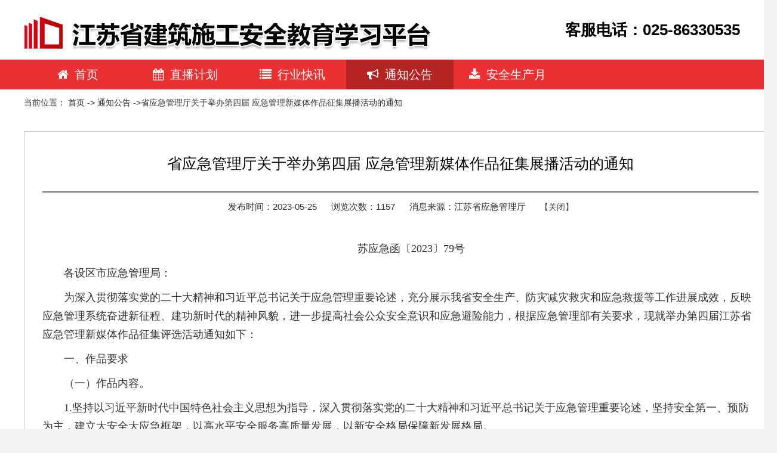

--- FILE ---
content_type: text/html;charset=UTF-8
request_url: http://jampx.com/homepaper/msginfo?columnid=44444444&msgid=MS230525-142754-1026
body_size: 6406
content:
<!doctype html>
<html>
<head>
	<meta charset="utf-8">
	<meta http-equiv="X-UA-Compatible" content="edge" />
	<meta name="viewport" content="width=device-width, initial-scale=1.0">
	<title>管理平台</title>
	<meta name="keywords" content="">
	<meta name="description" content="szhmisp">
	<meta name="author" content="http://www.njstsoft.com">
	<!--<link rel="shortcut icon" href="/themes/insdep/images/bitbug_favicon .ico?_=8">-->
	
	<link rel='stylesheet' href='/themes/insdep/plugin/nprogress-0.2.0/nprogress.css?_=8'/>	
	<script src='/themes/insdep/plugin/nprogress-0.2.0/nprogress.js?_=8'></script>	
	<script type="text/javascript" src="/themes/insdep/jquery.min.js?_=8"></script>
	
	<link href="/themes/default/fa/css/font-awesome.min.css?_=8" rel="stylesheet" type="text/css">
	
	<link href="/themes/insdep/insdep.easyui.min.css?_=8" rel="stylesheet" type="text/css">
	<link href="/themes/insdep/theme.simple/master.css?_=8" rel="stylesheet" type="text/css">
	<link href="/themes/insdep/iconfont/iconfont.css?_=8" rel="stylesheet" type="text/css">
	<link href="/themes/insdep/icon.css?_=8" rel="stylesheet" type="text/css">
	<link href="/themes/insdep/insdep.config.min.css?_=8" rel="stylesheet" type="text/css">
	
	
	<link href="/themes/insdep/core.css?_=8" rel="stylesheet" type="text/css">

	<!-- 扩展 -->
	<link rel='stylesheet' href='/themes/insdep/expand/jquery-easyui-radiobox/radiobox.css?_=8'/>
	<link rel='stylesheet' href='/themes/insdep/expand/jquery-easyui-checkbox/checkbox.css?_=8'/>	
	
<!-- 重写类型默认append,其他prepend,replace -->
<link rel="stylesheet" type="text/css" href="/themes/insdep/theme.simple/logincomm.css?_=8">
<style>
	.text p{margin-top:10px;    text-indent: 2em;text-align: left;font-family: '宋体' !important;font-size: 18px !important;line-height: 1.75em; color:#333;}
</style>


		
</head>
<body >
	<div class="initial-mask" style="position:absolute;top:0;left:0;right:0;bottom:0;background:#fff;z-index:9999999;"></div>
	<script>
		NProgress.start();
	</script>	
				<!-- 头部 -->
				<div class="title" style="width:100%">
					<div class="logo" style="overflow: hidden;margin: 0 auto;width: 1200px;">
					
<div style="float: left;">
	<img src="/themes/default/template/login/loginmodel/images/logo.png" />
</div>
<div style="float:right;line-height: 100px;">
	<span style="color:black;font-size:26px;font-weight:bold;">客服电话：025-86330535</span>
</div>
<style>
#back-to-top{
		position:fixed;
		bottom:100px;
		right:60px;
		display:none;
		z-index:99;
	}
	#back-to-top a{
		text-align:center;
		text-decoration:none;
		color:#d1d1d1;
		display:block;
		width:80px;
		/*使用CSS3中的transition属性给跳转链接中的文字添加渐变效果*/
		-moz-transition:color 1s; 
		-webkit-transition:color 1s;
		-o-transition:color 1s;
	}
	#back-to-top a:hover{
		color:#979797;
	}
	#back-to-top a span{
		background:#d1d1d1;
		border-radius:6px;
		display:block;
		height:80px;
		width:80px;
		background:#d91f1f url(/themes/default/template/login/loginmodel/images/arrow-up.png) no-repeat center center;
		margin-bottom:5px;
		-moz-transition:background 1s;
		-webkit-transition:background 1s;
		-o-transition:background 1s;
	}
	#back-to-top a:hover span{
		background:#d91f1f url(/themes/default/template/login/loginmodel/images/arrow-up.png) no-repeat center center;
	}
</style>
<p id="back-to-top"><a href="#top"><span></span>回到顶部</a></p>					</div>
					
					<div class="noticemenu">
<div class="menudiv">
	<ul class="menu-lst">
						
						<li ><a href="/homepaper"  id="root "><i class="fa fa-home mg-rt10"></i>首页</a></li>
				
						<li ><a href="/homepaper/columnpaper?columnid=22222222"  id="22222222 "><i class="fa fa-calendar mg-rt10"></i>直播计划</a></li>
				
						<li ><a href="/homepaper/columnpaper?columnid=33333333"  id="33333333 "><i class="fa fa-list mg-rt10"></i>行业快讯</a></li>
				
						<li class="selected"><a href="/homepaper/columnpaper?columnid=44444444"  id="44444444 "><i class="fa fa-bullhorn mg-rt10"></i>通知公告</a></li>
				
						<li ><a href="/homepaper/columnpaper?columnid=635598c7c29d4497bdff1c6c0d18a49b"  id="635598c7c29d4497bdff1c6c0d18a49b "><i class="fa fa-download mg-rt10"></i>安全生产月</a></li>
	</ul>
</div>					</div>
				<!-- 	<div class="pbimage"> -->
				<!-- 		<img src="/themes/default/template/login/loginmodel/images/topbanner.jpg?_=8" width="100%" height="360px" /> -->
				<!-- 	</div> -->
				</div>
				
				<div class="myadr">当前位置：
					<a href="/homepaper">首页</a> -> <a href="/homepaper/columnpaper?columnid=44444444">通知公告</a> ->省应急管理厅关于举办第四届 应急管理新媒体作品征集展播活动的通知</div>
				<div class="home-panle mg-tp30 columncontentpage"  >
					
					<div style="width:1200px;margin-left:0px;min-height:660px;border:1px solid #cccccc;float:left;padding: 20px 30px;">
						<div class="article" >
							<div style="margin-top:10px;" >
								<h3>省应急管理厅关于举办第四届 应急管理新媒体作品征集展播活动的通知​</h3>
								<div style="margin-top: 20px;border-top: 2px #717171 solid;"></div>
								<div class="info" >
									<span style="margin-right: 20px;color: #333333;font-size: 15px;">发布时间：2023-05-25</span>
									<span style="margin-right: 20px;color: #333333;font-size: 15px;">浏览次数：1157</span>	
									<span style="margin-right: 20px;color: #333333;font-size: 15px;">消息来源：江苏省应急管理厅</span>
									<a href="javascript:;" style="color: #464646;" onclick="javascript: window.opener = null; window.close();" title="返回">【关闭】</a>
								</div>
							</div>
							<div class="text" onselectstart="return false" style="padding: 20px 0;-moz-user-select: none;">
								<p style="text-align: center;">苏应急函〔2023〕79号</p><p>各设区市应急管理局：</p><p style="text-indent: 2em; text-align: left;">为深入贯彻落实党的二十大精神和习近平总书记关于应急管理重要论述，充分展示我省安全生产、防灾减灾救灾和应急救援等工作进展成效，反映应急管理系统奋进新征程、建功新时代的精神风貌，进一步提高社会公众安全意识和应急避险能力，根据应急管理部有关要求，现就举办第四届江苏省应急管理新媒体作品征集评选活动通知如下：</p><p style="text-indent: 2em; text-align: left;">一、作品要求</p><p style="text-indent: 2em; text-align: left;">（一）作品内容。</p><p style="text-indent: 2em; text-align: left;">1.坚持以习近平新时代中国特色社会主义思想为指导，深入贯彻落实党的二十大精神和习近平总书记关于应急管理重要论述，坚持安全第一、预防为主，建立大安全大应急框架，以高水平安全服务高质量发展，以新安全格局保障新发展格局。</p><p style="text-indent: 2em; text-align: left;">2.充分展现应急管理系统积极投身改革发展，忠实履行职责使命，全力防范化解重大安全风险，有效应对处置各类灾害事故，开展安全监管监察执法，加强应急救援力量建设，提升应急保障水平等重要举措和进展成效。</p><p style="text-indent: 2em; text-align: left;">3.深入宣传应急管理系统忠实践行训词精神，坚决完成各类急难险重任务的典型事迹，展示全系统奋进新征程、建功新时代的精神风貌、“刀山敢上、火海敢闯”的使命担当、“党和人民守夜人”的形象风采。</p><p style="text-indent: 2em; text-align: left;">4.围绕安全生产、防灾减灾救灾、应急救援等重点工作和防灾减灾日、安全生产月、全国消防日等重要时间节点，结合灾害事故规律特点和季节天气变化，开展安全宣传和应急科普，推动公共安全治理模式向事前预防转型。</p><p style="text-indent: 2em; text-align: left;">（二）作品类型及技术标准。须为2023年内创作的图片、音视频、互动类作品。</p><p style="text-indent: 2em; text-align: left;">1.图片类：主题鲜明、寓意深刻、感染力强、传播力广，充分体现应急管理特色的图片作品。具体包括摄影、图解、漫画、海报等。要求格式为JPG或PNG，单幅作品不小于1M不大于5M，需提交相应图片说明。</p><p style="text-indent: 2em; text-align: left;">2.音视频类：创意新颖、语态生动，艺术表现力强，具有鲜明时代特征，在广大网民中能产生共鸣和正面影响的音视频类作品。具体包括微电影、微纪录片、短视频、动漫、快闪视频、公益广告、Vlog等。要求视频画面清晰、声音平稳、特效适当，时长不超过15分钟，视频分辨率≥1080P，建议采用MP4(H.264编码)视频格式，并提供相应文字脚本或音视频简介。</p><p style="text-indent: 2em; text-align: left;">3.互动类：交互设计色彩协调、页面美观，有较强的创新性、观赏性、导向性的互动类作品，包括H5、VR/AR、小游戏、电子杂志等。需提供作品链接、相应文案和宣传海报。</p><p style="text-indent: 2em; text-align: left;">（三）创作要求。作品内容不得含有任何商业广告，创作者（团队）须对作品享有完整著作权（联合版权须在作品说明中备注）。如发现作品有抄袭、盗用等侵权问题，将撤销该作品参选、展播资格，因侵权引发的法律纠纷由作品报送单位负责。</p><p style="text-indent: 2em; text-align: left;">二、征集要求</p><p style="text-indent: 2em; text-align: left;">（一）征集时间。2023年5月至11月。</p><p style="text-indent: 2em; text-align: left;">（二）组织方式。各设区市应急管理局动员所属单位、安委会成员单位和减灾委成员单位等积极参与，作品收集后统一报送。作品以每季度最后一周为节点集中报送，报送时要确保作品技术标准符合本通知要求。</p><p style="text-indent: 2em; text-align: left;">（三）报送方式。填写“第四届应急管理新媒体作品征集汇总表”电子版，与作品一并发送至邮箱：yxzlzzs@126.com，标题格式为“【第四届新媒体作品征集】+作品类型+报送单位”。可以电子邮件附件形式报送，也可在邮件内发送百度网盘、腾讯微云等共享链接密码以供下载。</p><p style="text-indent: 2em; text-align: left;">三、作品遴选</p><p style="text-indent: 2em; text-align: left;">（一）季度征集阶段。每季度对征集作品进行初筛，择优推荐部分入围作品在省应急厅微信公众号、省安全生产宣教中心微信视频号和抖音等新媒体平台发布，同时协调重点网站平台刊播推送。</p><p style="text-indent: 2em; text-align: left;">（二）年度遴选阶段。2023年12月，组织对各季度入围作品专家遴选，综合评定优秀作品；遴选在网络空间积极传播应急管理正能量、网民认可度高的内容创作者、传播者，评定为优秀创客；根据各单位报送作品数量、质量和征集活动组织情况等，遴选评定优秀组织单位。</p><p style="text-indent: 2em; text-align: left;">（三）总结展播阶段。遴选评定结束后，颁发证书，在省应急厅政府网站和“两微”等新媒体平台公布获奖名单，集中展播优秀作品，推荐参加应急管理部新媒体作品征集评选活动。 &nbsp;&nbsp;</p><p style="text-indent: 2em; text-align: left;">四、活动组织</p><p style="text-indent: 2em; text-align: left;">（一）高度重视。各单位要将此次活动作为展示本地区本系统工作亮点的重要窗口，作为推动应急管理网上宣传工作的重要抓手，认真组织作品创作，保证质量数量，按时组织报送。</p><p style="text-indent: 2em; text-align: left;">（二）广泛发动。通过征集遴选、专题培训等形式，动员本地区本系统各单位积极参加，充分挖掘基层一线创作潜力，储备一批优秀作品，培养一批新媒体人才。</p><p style="text-indent: 2em; text-align: left;">（三）做好保障。要加大活动支持力度，做好相关保障，明确专人负责作品征集展播相关工作，确保活动取得实效。</p><p style="text-indent: 2em; text-align: left;">联系人及联系方式：范欣瑜、潘睿，025-85401206，邮箱：yxzlzzs@126.com。</p><p style="text-indent: 2em; text-align: left;">附件：<a href="http://yjglt.jiangsu.gov.cn/module/download/downfile.jsp?classid=0&filename=ec6512b948874d29bd29902ce68ba723.doc" style="text-indent: 2em;">第四届应急管理新媒体作品征集汇总表.doc</a><span style="text-indent: 2em;">&nbsp;</span><span style="text-indent: 2em;">&nbsp;</span></p><p style="text-align: right;">江苏省应急管理厅</p><p style="text-align: right;">2023年5月24日</p>
							</div>
						
						</div>
						
					
					</div>
					<div class="clearfloat"></div>
					
					
					</div>
					
				
				</div>
				
				
				<div class='mg-tp10' style="height: 60px;width: 100%;">
<div style="margin-top:10px;background-color:#b52323;text-align: center;line-height:30px;">
	<span style="color:#ffffff;">南京深拓智能科技有限公司<br/>技术支持：南京深拓智能科技有限公司 备案号：
	<a href="https://beian.miit.gov.cn" target="_blank" style="color:#fff">苏ICP备2022000551号-1</a></span>
</div>				</div>

	<script type="text/javascript" src="/themes/insdep/jquery.easyui.min.js?_=8"></script>
	<script type="text/javascript" src="/themes/insdep/insdep.easyui.min.js?_=8"></script>
	<script type="text/javascript" src="/themes/insdep/insdep.config.min.js?_=8"></script>
		
	<script type="text/javascript" src="/themes/insdep/theme.simple/master.js?_=8"></script>
	
	<script type="text/javascript">
		var __appconfig = {approot:"/",theme:"default",version:"8",menuid:"",uploadmaxsize:"",sessionId:"",browser_chrome:"false"};
		$.insdep.config.path="/themes/insdep/";
		$.insdep.theme.set.style.path = "/app/base/";
	</script>
	
	<script type="text/javascript" src="/scripts/common/core.js?_=8"></script>
	<script type="text/javascript">
		app.account = "";
		app.menuid = "";
	</script>
	
	<!-- 扩展 -->
	<script type="text/javascript" src="/themes/insdep/expand/jquery-easyui-radiobox/radiobox.js?_=8"></script>
	<script type="text/javascript" src="/themes/insdep/expand/jquery-easyui-checkbox/checkbox.js?_=8"></script>
	<script type="text/javascript" src="/scripts/easyui/jquery.easyui.extend.js?_=8"></script>
	<script type="text/javascript" src="/app/base/common.js?_=8"></script>
	<script type="text/javascript" src="/app/base/advlist.js?_=8"></script>
	
<!-- 引入脚本或者编写脚本 -->
<script type="text/javascript" src="/app/base/homelogin.js?_=8"></script>


<script>
$(function(){

	$(window).scroll(function()
	{
		if ($(window).scrollTop()>100)
		{
			$("#back-to-top").fadeIn(1500);
		}else
		{
			$("#back-to-top").fadeOut(1500);
		}
		});
		//当点击跳转链接后，回到页面顶部位置
		$("#back-to-top").click(function()
	{
		$('body,html').animate({scrollTop:0},1000);
		return false;
	});
})
</script>
	
	<script>
		$(document).ready(function(){ 
		　	$(".initial-mask").remove();
			NProgress.done();
		});
	</script>

</body>
</html>


--- FILE ---
content_type: text/css;charset=UTF-8
request_url: http://jampx.com/themes/insdep/theme.simple/master.css?_=8
body_size: 39485
content:

html, body {
    font-family: "Microsoft YaHei","Helvetica Neue",Helvetica,"PingFang SC","Hiragino Sans GB",Arial,SimSun,sans-serif;
    font-size: 14px;
    background:#f2f2f2;
}

.l-btn-text {
	font-family: "Microsoft YaHei","Helvetica Neue",Helvetica,"PingFang SC","Hiragino Sans GB","Microsoft YaHei",Arial,SimSun,sans-serif;
    font-size: 14px;
}

.textbox .textbox-text {
 	font-family: "Microsoft YaHei","Helvetica Neue",Helvetica,"PingFang SC","Hiragino Sans GB","Microsoft YaHei",Arial,SimSun,sans-serif;
    font-size: 14px;
}

.tabs li a.tabs-close {
    width: 12px;
    right: 2px;
    opacity: 0.3;
}

#maintabs-tools .l-btn .l-btn-text .iconfont {
    font-size: 24px;
    line-height: 33px;
    margin-left: 0;
    position: relative;
    top: 2px;
    color: #3c917b;
}

#maintabs-tools .l-btn .l-btn-text .iconfont:hover {
    color: #3b7b6b;
}

#maintabs-tools .l-btn {
    background: transparent;
        height: 35px;
    border: 0 none;
    box-shadow: none;
    border-radius: 3px;
    margin: 0;
    
}

.tabs li a.tabs-close {
    border-radius: 5px;
}

.datagrid-simple .datagrid-header .datagrid-cell {
    color: #fff;
}

.datagrid-toolbar {
    padding: 5px 2px;
    padding-left:10px;
}


.panel-underline-blue  .panel-header b {
    border-bottom: 4px solid #3c917b;
    bottom: 0px;
    top: -4px;
    position: absolute;
    margin-top: 4px;
    color: #3c917b;
}
.panel-header {
    background-color: #f2f2f2;
}

.layout-seperator-border{
	position: absolute;
    top: 0px;
    bottom: 0px;
    width: 2px;
    background: #3b7b6b;
    z-index:999;
}





/* .tree-title {
    font-size: 12px;
    display: inline-block;
    text-decoration: none;
    vertical-align: top;
    white-space: nowrap;
    padding: 0 2px;
    height: 22px;
    line-height: 22px;
} */

.tree-node {
	    height: 22px;
    line-height: 22px;
}

/*  .tabs-p-tool a:hover, .tabs li a:hover.tabs-close, .tabs-scroller-over {
    background-color: red;
}  */
/*
#maintabs-tools  .l-btn:hover, #maintabs-tools  .l-btn.l-btn-selected {
    background: #f3f4f4;
    border: 0 none;
}
*/

.button-icon {
    font-family: "iconfont" !important;
    font-style: normal;
    -webkit-font-smoothing: antialiased;
    -moz-osx-font-smoothing: grayscale;
    font-size: 24px;
    height: 28px;
    line-height: 28px;
    display: inline-block;
    box-sizing: border-box;
    vertical-align: top;
    position: absolute !important;
    left: -2px;
    top: 50%;
    margin-top: -11px;
    color:blue;
}

.theme-layout{overflow:hidden;clear:both;position:absolute;top:0;right:0;bottom:0;left:0; width:100%; }
.theme-layout .theme-left-layout{ position: fixed;top:0;bottom:0;left:0; background:#c9e4e0; width:199px; border-right:1px solid #e0e2e6;}
.theme-layout .theme-right-layout{position: absolute;top:0;bottom:0;left:200px; right:0; background: #f2f2f2; height:100%; }



.theme-left-account{ padding:10px 15px 10px 20px; height:auto;  clear: both; }
.theme-left-account img{ float: left; width:54px; height: 54px; border-radius: 30px; margin-right: 15px;}
.theme-left-account dl{ float: left; }
.theme-left-account dl dt{ font-weight: bold; margin:0 0 5px; }
.theme-left-account dl dd{}


.textbox textarea.textbox-text::-webkit-scrollbar-thumb, .panel-body::-webkit-scrollbar-thumb {
    background:#3c917b;
}

*::-webkit-scrollbar
{width:12px;height:12px;}
*::-webkit-scrollbar-button
{width:0px; height:0px;}
*::-webkit-scrollbar-track
{background:#f2f2f2;}
*::-webkit-scrollbar-thumb
{ }
*::-webkit-scrollbar-track,
*::-webkit-scrollbar-thumb
{border-radius:0px;}
*::-webkit-scrollbar-corner,
*::-webkit-scrollbar-resizer,
*::-webkit-scrollbar-button
{}

 *{ 
            scrollbar-face-color:#3c917b; /*闂堛垹鐡�*/  
            scrollbar-arrow-color:#C0C0C0; /*缁狀厼銇�*/  
            scrollbar-3dlight-color:#C0C0C0; /*閺堬拷婢舵牕涔�*/  
            scrollbar-highlight-color:#FFFFFF; /*瀹革缚绨�*/  
            scrollbar-shadow-color:#FFFFFF; /*閸欏厖绨�*/  
            scrollbar-darkshadow-color:#C0C0C0; /*閸欏厖绔�*/  
            scrollbar-track-color:#F2F2F2; /*濠婃垿浜�*/  
 }  

.theme-left-menu{ padding:0px; padding-top:0;overflow-y:auto; overflow-x:hidden; clear: both; height:auto;color:#3c917b;}
.theme-left-menu .menu-icons,.theme-left-menu .menu-caption{
	height:32px; line-height:32px; 
	display:inline;
	box-sizing:border-box;
	vertical-align:top;
	color:#09644b;
}
.theme-left-menu .menu-icons{
	font-family:"iconfont" !important;
	font-style:normal;
	-webkit-font-smoothing: antialiased;
	-moz-osx-font-smoothing: grayscale;
	 font-size:20px; 
	color:#3c917b;
}
.theme-left-menu .menu-icons.hide{ display:none; }
.theme-left-menu .menu-caption{
	margin: 0 0 0 5px;
    word-break: keep-all;
    overflow: hidden;
    text-overflow: ellipsis;
    position: absolute;
    width: 150px;
    white-space: nowrap;
}

.theme-left-menu dl dt,.theme-left-menu .menu-open-arrows,.theme-left-menu .menu-close-arrows{background-repeat:no-repeat; background-position:right 10px center;}
.theme-left-menu dl dt,.theme-left-menu .menu-open-arrows{ background-image:url(../icons/icon_menu2.png);}
.theme-left-menu .menu-close-arrows{ background-image:url(../icons/icon_menu1.png);}
.theme-left-menu dl .hover.menu-open-arrows{ background-image:url(../icons/icon_menu2.png);}
.theme-left-menu dl .hover.menu-close-arrows{ background-image:url(../icons/icon_menu1.png);}

.theme-left-menu dl .menu-open-show{ display: block; }
.theme-left-menu dl .menu-open-hide{ display: none; }
.theme-left-menu dl dt,.theme-left-menu ul li{ padding:0 10px; cursor: pointer; }


.theme-left-menu dl dt,.theme-left-menu ul li{ padding:0 10px; cursor: pointer; position:relative; }
.theme-left-menu .badge,.theme-left-menu .badge-tip{     position: absolute;
    right: 0px;
    margin: 9px 10px 0 0px;}
.theme-left-menu .badge-tip{  margin:10px 30px 0 0;}


.theme-left-menu dl dt,.theme-left-menu dl dt a{ color: #323437; }
.theme-left-menu dl dd ul li,.theme-left-menu dl dd ul li a{ color: #323437; padding-left: 30px;}
.theme-left-menu dl .hover{ background-color: #3c917b; border-radius:initial; }
.theme-left-menu dl .hover,.theme-left-menu dl .hover a{ color: #fff; }
.theme-left-menu dl .hover:hover,.theme-left-menu dl .hover a:hover{ background-color: #3c917b; color:#cde9e1;}

.theme-left-menu dl{ border-bottom:1px solid #82bdae; }
.theme-left-menu dl:first-child{border-top:1px solid #82bdae; }

.theme-left-menu dl dt:hover,.theme-left-menu dl dd ul li:hover{ background-color:#68b9a4;border-radius:initial; color:#cde9e1;}
.theme-left-menu dl dd ul li.hover:hover{ background-color: #3c917b; }


.theme-left-menu.theme-left-mini-menu{padding: 10px 0; overflow: visible;}
.theme-left-menu.theme-left-mini-menu dl{ border:none; margin:0 0 4px;  padding:0 5px; position:relative; }
.theme-left-menu.theme-left-mini-menu dt{text-align: center; padding:0;}
.theme-left-menu.theme-left-mini-menu .menu-caption{ display: none; }
.theme-left-menu.theme-left-mini-menu .menu-icons{height:40px; line-height:40px;font-size:22px;  }
.theme-left-menu.theme-left-mini-menu .menu-icons.hide{ display:inline-block; }

.theme-left-menu.theme-left-mini-menu .theme-left-mini-hide{ display:none; }
.theme-left-menu.theme-left-mini-menu .theme-left-mini-hide .theme-left-mini-hide{ display:block; }

.theme-left-menu.theme-left-mini-menu dl:hover .theme-left-mini-hide,
.theme-left-menu.theme-left-mini-menu dl:hover .menu-open-hide
{ display:block; }

.theme-left-menu.theme-left-mini-menu dl:hover dd{ 
	position:absolute; left:48px; top:0; width:200px; z-index:99999; background-color:#fff; 
	padding:15px 10px;
	border:1px solid #e0e2e6; border-left:none; 
	box-shadow: 15px 0px 35px 0 rgba(0,0,0,.2);
}
.theme-left-menu.theme-left-mini-menu dl:hover dd dd{
	padding:0;
	border:none; 
	box-shadow:none;
}
.theme-left-menu.theme-left-mini-menu dl:hover dd dl{ position:static; padding:0; }
.theme-left-menu.theme-left-mini-menu dl:hover dd dl dt,.theme-left-menu.theme-left-mini-menu dl:hover ul li{text-align:left; padding: 0 10px;}
.theme-left-menu.theme-left-mini-menu dl:hover dd dl dd{position:static; }
.theme-left-menu.theme-left-mini-menu dl:hover dd .menu-caption,
.theme-left-menu.theme-left-mini-menu dl:hover dd .menu-icons{height:28px; line-height:28px; display:inline-block; }

.theme-left-menu.theme-left-mini-menu dl:hover dd .menu-open-hide{ display: none; }
/*
.theme-left-menu.theme-left-mini-menu{padding: 10px 5px; overflow: visible;}
.theme-left-menu.theme-left-mini-menu dl{ border:none; margin:0 0 4px; position:relative; }
.theme-left-menu.theme-left-mini-menu dt{text-align: center; padding:0;}
.theme-left-menu.theme-left-mini-menu .menu-caption{ display: none; }
.theme-left-menu.theme-left-mini-menu .menu-icons{height:40px; line-height:40px;font-size:22px;  }
.theme-left-menu.theme-left-mini-menu .menu-icons.hide{ display:inline-block; }

.theme-left-menu.theme-left-mini-menu dl:hover dd{ display:block !important; position:absolute; top:-10px; margin:0 0 0 42px; z-index:999999; background-color:#fff; border:1px solid #e0e2e6;border-left:1px solid #fff; }



 */








.theme-header-navigate{ background: #3c917b; margin:0 0 0 -1px; width:calc(100% + 1px);}
.theme-header-navigate,.theme-header-navigate .left,.theme-header-navigate .right{height: 50px;display: block;}
.theme-header-navigate .left{ float: left;  }
.theme-header-navigate .right{ float: right;  margin:0 10px 0 0;}


.theme-header-navigate .badge-tip,.theme-header-navigate span.badge-tip{ width:10px; height:10px; display: inherit; position: relative; top: -5px; margin:0;}
.theme-header-navigate .iconfont + .badge-tip{ top: -8px; margin:0 0 0 -8px;}

.theme-header-navigate-combobox + .textbox.combo,.theme-header-navigate-search + .textbox.searchbox,.theme-header-navigate .l-btn{ height:50px; border:0 none; box-shadow:none; border-radius:3px; margin:0;}

.theme-header-navigate .l-btn{background:transparent;}
.theme-header-navigate .l-btn.l-btn-selected{background-color: #297d66 !important;}
.theme-header-navigate .l-btn .l-btn-text,.theme-header-navigate .l-btn .l-btn-text .iconfont{color:#fff; }
.theme-header-navigate .l-btn .l-btn-text{     line-height: 50px;
    vertical-align: bottom;
    margin-left: 15px;
    margin: 0 auto;
    padding-left: 15px;
    width: 100%;
   }
.theme-header-navigate .l-btn-left{ width: 100%;
   }   
.theme-header-navigate .l-btn .l-btn-text .iconfont{font-size:24px; line-height:36px; margin-left:0; position:relative; top:2px;}

.theme-header-navigate a,.theme-header-navigate .textbox.combo,.theme-header-navigate-search + .textbox.searchbox{ float: left; }

.theme-header-navigate .combo-arrow,.theme-header-navigate .m-btn-downarrow{ background: url(images/combo_navigate_arrow.png) center center no-repeat;opacity: 1; }


/* .theme-header-navigate-menu-panel + .menu-shadow,.theme-header-navigate-user-panel + .menu-shadow,.theme-header-navigate-search-panel + .menu-shadow,
.theme-header-navigate-update + .menu-shadow,.theme-header-navigate-message + .menu-shadow,.theme-header-navigate-download + .menu-shadow,.theme-header-navigate-weather + .menu-shadow
{ margin-top:5px; } */
.theme-header-navigate-user-panel + .menu-shadow{
	margin-top:-30px;
}
.theme-header-navigate-combobox + .textbox.combo,.theme-header-navigate-search + .textbox.searchbox{background: #3b7b6b;}

.theme-header-navigate-combobox + .textbox.combo input{color:#eeeeee; background:transparent;}
.theme-header-navigate-combobox + .textbox.combo .textbox-addon{ margin:8px 0; }
.theme-header-navigate-combobox + .textbox.combo .textbox-text{margin: 8px 27px 0px 5px !important;}
.theme-header-navigate-combobox-panel .panel-body{border-top:0 none; border-radius:0 0 3px 3px;padding-top: 5px;}
.theme-header-navigate-combobox-panel .combobox-item,.theme-header-navigate-combobox-panel .combobox-group,.theme-header-navigate-combobox-panel .combobox-stick{padding: 5px 10px 5px 15px;}

.theme-header-navigate-search + .textbox.searchbox .l-btn{ margin:0;}

.theme-header-navigate-search + .textbox.searchbox .textbox-text{ margin: 8px 25px 8px 83px !important;color:#eeeeee; background:transparent;}
.theme-header-navigate-search + .textbox.searchbox .textbox-addon{ margin:8px 5px 0px;}
.theme-header-navigate-search + .textbox.searchbox .searchbox-button {background: url(images/searchbox_navigate_button.png) no-repeat center center;}

.theme-header-navigate .theme-header-navigate-user-button.l-btn{ margin-right:10px;margin-top:17px;}
.theme-header-navigate .theme-header-navigate-user-button.l-btn:hover{background:transparent;}
.theme-header-navigate .theme-header-navigate-user-button.l-btn .l-btn-text{margin:7px 34px 7px 15px; color: #ffffff; line-height:28px;}
.theme-header-navigate .theme-header-navigate-user-button.l-btn .l-btn-left:hover{background:#19b58da6;}
.theme-header-navigate .theme-header-navigate-user-button.l-btn .m-btn-downarrow{right:10px;}

.theme-header-navigate .theme-header-navigate-user-button.l-btn .l-btn-text img{ float: left; border-radius:25px;margin:-3px 10px -7px -15px; }

.theme-header-navigate-user-panel{ width:320px !important;padding:0 !important;}
.theme-header-navigate-user-panel dl,.theme-header-navigate-user-panel dl dt,.theme-header-navigate-user-panel dl dd{ overflow:hidden; clear:both;}
.theme-header-navigate-user-panel dl dd{ padding:15px;}
.theme-header-navigate-user-panel dl dd img{ 
	float:left;
	-moz-border-radius:45px;
	-webkit-border-radius:45px;
	border-radius:45px;
	margin:0 15px 0 0;
}
.theme-header-navigate-user-panel dl dd b{ margin:10px 0 0; font-size:14px;}
.theme-header-navigate-user-panel dl dd b i{ margin:0 0 0 10px; font-weight:normal;font-style:normal;}
.theme-header-navigate-user-panel dl dd span{color: #999;}
.theme-header-navigate-user-panel dl p{margin: 5px 0 0;}
.theme-header-navigate-user-panel dl p i{ font-style:normal;}

.theme-header-navigate-user-panel dl dd span,.theme-header-navigate-user-panel dl dd b,.theme-header-navigate-user-panel dl p{ display:block;}
.theme-header-navigate-user-panel dl dt{ background:#f5f5f5 url(images/navigate_user_footer_projection.png) left top  repeat-x; border-top:1px solid #b9b9b9; padding:10px 15px;}
.theme-header-navigate-user-panel dl dt a{ display:block; float:left; background:#fdfdfd; border:1px solid #e3e3e3; padding:5px 15px;}
.theme-header-navigate-user-panel dl dt .theme-navigate-user-modify{ float:left;}
.theme-header-navigate-user-panel dl dt .theme-navigate-user-logout{ float:right;}

.theme-header-navigate-user-panel .menu-line,
.theme-header-navigate-update .menu-line,.theme-header-navigate-message .menu-line,.theme-header-navigate-download .menu-line,.theme-header-navigate-weather .menu-line
{display: none;}


.theme-header-navigate-weather{padding:0; background: #f6f6f6;}

.theme-header-navigate-update,.theme-header-navigate-download{ padding: 40px 20px; }

.theme-header-navigate-update *::-webkit-scrollbar,
.theme-header-navigate-download *::-webkit-scrollbar
{width:5px;height:5px;}
.theme-header-navigate-update *::-webkit-scrollbar-button,
.theme-header-navigate-download *::-webkit-scrollbar-button
{width:0px; height:0px;}
.theme-header-navigate-update *::-webkit-scrollbar-track,
.theme-header-navigate-download *::-webkit-scrollbar-track
{background:#ffffff;}
.theme-header-navigate-update *::-webkit-scrollbar-thumb,
.theme-header-navigate-download *::-webkit-scrollbar-thumb
{background:#dedede;}
.theme-header-navigate-update *::-webkit-scrollbar-track,
.theme-header-navigate-update *::-webkit-scrollbar-thumb,
.theme-header-navigate-download *::-webkit-scrollbar-track,
.theme-header-navigate-download *::-webkit-scrollbar-thumb
{border-radius:0px;}
.theme-header-navigate-update *::-webkit-scrollbar-corner,
.theme-header-navigate-update *::-webkit-scrollbar-resizer,
.theme-header-navigate-update *::-webkit-scrollbar-button,
.theme-header-navigate-download *::-webkit-scrollbar-corner,
.theme-header-navigate-download *::-webkit-scrollbar-resizer,
.theme-header-navigate-download *::-webkit-scrollbar-button
{background:#fff;}


.theme-header-navigate-message{ width: 280px; }
.theme-header-navigate-message .message_standard_panel{ border:0 none; }
.theme-header-navigate-message .message_standard_panel .message_standard_content{ padding:10px; }

.theme-header-navigate-sep{ border-left: 1px solid #3180d8; width:1px; height:20px; margin:15px 10px; float: left; }



.theme-inner-layout .layout-body,.theme-window-inner-layout .layout-body{border:none; background:transparent;}

.theme-inner-header-bar{ border-bottom: 1px solid #e0e2e6; background: #fff; box-shadow:0 0 10px #e5e5e5;}
.theme-inner-header-bar .caption{ clear: both; height:14px;padding:14px 20px;}
.theme-inner-header-bar .caption b{ font-size:14px;}
.theme-inner-header-bar .caption .left{ float: left; }
.theme-inner-header-bar .caption .right{ float: right; }

.theme-inner-header-bar .operate{ padding:12px 20px; }
.theme-inner-header-bar .operate .rows{ clear:both; margin:0 0 5px; }
.theme-inner-header-bar .operate .rows .label{ color:#787a7d; }
.theme-inner-header-bar .operate .rows .separate{ display:inline-block; margin:0 5px; }
.theme-inner-header-bar .operate .rows .separate:before{content:" "; height:100%; border-left:1px solid #dedede;}

.theme-inner-header-bar .caption + .operate{ margin:10px 0 0; padding:0 20px;}

.theme-window-inner-layout .layout-panel-south .layout-body{text-align: right; height: 60px !important; line-height: 60px !important; padding: 0 15px;}
.theme-window-inner-layout .layout-panel-south .layout-body .l-btn .l-btn-text{ padding:0 20px; }


.theme-form-fit{position:relative; top:0; right:0; left:0; bottom:0; height:100%;}
.theme-form-layout{ padding:20px; }
.theme-form-layout dl{ margin:0 0 5px; }
.theme-form-layout dl dt,.theme-form-layout dl dd{ display: inline-block;}
.theme-form-layout dl dt{ min-width:80px;vertical-align:top; margin-top: 7px;}
.theme-form-layout dl dd{}
.theme-account-home{ background: #fff;}
.theme-form-layout dl dt,.theme-form-layout dl dd{ }





.theme-account-home,.theme-account-home .theme-account-info,.theme-account-home .theme-account-tabs{ width: 100%; height:auto; clear: both; }
.theme-account-home .theme-account-info{ height: 150px; }


.theme-account-home .theme-account-tabs{ }
.theme-account-home .theme-account-tabs .easyui-tabs .panel-body{ /*background:#f4f5f7 !important;*/}


.theme-console{ background:transparent; }

.hide{ display:none; }
.clear{ clear: both; }

.menu.menu-noline .menu-item .menu-text {
    padding-left: 30px;
    font-size: 14px;
}

/*閹稿鎸抽弽宄扮础 */
/* .datagrid-toolbar a, .datagrid-toolbar a:link, .datagrid-toolbar a:visited, .datagrid-toolbar a:hover, .datagrid-toolbar a:active {
    background: #e8f3f0 !important;
} */

.datagrid-toolbar .l-btn-plain {
    background: #fff !important;
    border: 1px solid #3c917b !important;
    color:#3c917b !important;
}

.datagrid-toolbar .l-btn-plain:hover {
    background: #b8d4cc !important;
/*     color:#f3f4f7 !important; */
    /* border: 1px solid  #3b7b6b !important; */
}
/* .datagrid-toolbar a .l-btn-icon{
	filter: drop-shadow(16px 0 0 #3c917b);
    margin-left: -16px;
} */

/* .datagrid-toolbar a:hover .l-btn-icon{
	filter: initial;
    margin-left: 0px;
} */

/* 鐎电鐦藉鍡樺瘻闁斤拷 */

.dialog-button .l-btn {
    background: #fff !important;
    border: 1px solid #3c917b !important;
    color:#3c917b !important;
}
.dialog-button .l-btn:hover {
    background: #e8f3f0  !important;
/*     color:#f3f4f7 !important; */
}
/* .dialog-button .l-btn-text{
	color:#3c917b !important;
} */

/* .dialog-button .l-btn .l-btn-icon{
	filter: drop-shadow(16px 0 0 #3c917b);
    margin-left: -16px;
} */

/* .dialog-button .l-btn:hover .l-btn-icon{
	filter: initial;
    margin-left: 0px;
}
 */
/* 閺屻儴顕楅崠鐑樺瘻闁斤拷 */
.st-form-panel  .l-btn {
    background: #fff !important;
    border: 1px solid #3c917b !important;
    color:#3c917b !important;
}
.st-form-panel .l-btn:hover {
    background: #e8f3f0  !important;
  /*   color:#f3f4f7 !important; */
}
/* .st-form-panel  .l-btn-text{
	color:#3c917b !important;
} */

/* .st-form-panel  .l-btn .l-btn-icon{
	filter: drop-shadow(16px 0 0 #3c917b);
    margin-left: -16px;
} */

/* .st-form-panel  .l-btn:hover .l-btn-icon{
	filter: initial;
    margin-left: 0px;
} */

/* 閸掓銆冮弽宄扮础 */

.datagrid-toolbar, .datagrid-pager {
    background: #f2f2f2;
}

.datagrid-header .datagrid-cell span {
    font-size: 14px;
}
.datagrid-cell, .datagrid-cell-group, .datagrid-header-rownumber, .datagrid-cell-rownumber {
	font-size: 14px;
}
.datagrid-header-inner {
	background: #3c917b;
	color:#cde9e1;
}
.datagrid-view1{
	background: #e8f3f0;
}
.datagrid-body{
	background: #e8f3f0;
}
.datagrid-simple .datagrid-header, .datagrid-simple .datagrid-td-rownumber {
   background: #e8f3f0;
}
.datagrid-simple .datagrid-header td, .datagrid-simple .datagrid-body td, .datagrid-simple .datagrid-footer td {
     border-width: 0 1px 1px 0;
    border-style: solid;
    border-color: #d8d8d8;
}

.datagrid-row-selected {
    background: #d9dea5 !important;
    color:#3c3c3c;;
}

.datagrid-row-alt {
    background: #f3f1f1;
}
.datagrid-row-over{
    background: #e6e9c0;
    cursor: default;
}
.datagrid-header td.datagrid-header-over {
	background: #68b9a4;
}
.datagrid-header-row, .datagrid-row {
    height: 36px;
}
.datagrid-header .datagrid-cell {
    color: #cde9e1;
}

.datagrid-cell a {
	color: white !important;/*#cde9e1*/
    border: 0 none;
    background: #3c917b;
    display: inline-block;
    height: 30px;
    padding: 0px 5px;
    border-radius: 3px;
    box-shadow: none;
    margin-left: 5px;
    line-height: 30px;
    width: 70px;
    text-align: center;
}

.datagrid-cell a:hover{
	background:#19b58d  !important;
}


.datagrid-cell .st-link{
	    color: blue !important;
    border: 0 none;
    background: initial;
}


.datagrid-cell .st-link:hover{
	    color: white !important;
	    background:#378dee !important;
}

/* 閺嶅洨顒锋い锟� */
.tabs-crossbar .tabs-header, .tabs-crossbar .tabs-tool, .tabs-underline .tabs-header, .tabs-underline .tabs-tool {
    background: #c9e4e0;
}

.tabs-crossbar .tabs-header .tabs li.tabs-selected a.tabs-inner:before, .tabs-underline .tabs-header .tabs li.tabs-selected a.tabs-inner:before{
	background: #3c917b;
	height: 3px;
}
.tabs-underline li.tabs-selected a.tabs-inner {
    font-weight: bold;
    outline: none;
    color:#3c917b;
}

.tabs li.tabs-selected a.tabs-inner{
	font-weight: bold;
	color:#3c917b;
	border-color:#3c917b;
	border-bottom: inherit;
}

.tabs-p-tool a:hover, .tabs li a:hover.tabs-close, .tabs-scroller-over {
    background-color: #68b9a4;
}
.panel-body {
    background-color: #e8f3f0;
}

.tabs-crossbar .tabs-header .tabs li, .tabs-underline .tabs-header .tabs li {
    border-right: 1px solid #abd1bd;
    min-width: 100px;
    text-align: center;
}
.tabs-underline .tabs-header .tabs li:first-child{
	 border-left: 1px solid #abd1bd;
}
.tabs-crossbar .tabs-header .tabs, .tabs-underline .tabs-header .tabs {
    border: 0;
    border-bottom: 1px solid #abd1bd;
    padding-left: 0px;
}

/* 娑撳濯洪懣婊冨礋 */
.theme-header-navigate-menu-panel,.theme-header-navigate-user-panel,.theme-header-navigate-combobox-panel,.theme-header-navigate-search-panel,
.theme-header-navigate-update,.theme-header-navigate-message,.theme-header-navigate-download,.theme-header-navigate-weather
{ 
/* 	border-radius:0 0 3px 3px;  
	background: #3c917b; */
	color: #3c917b;
	    
}
.theme-header-navigate-user-panel{
margin-top: -30px;
}
.menu-active {
    background: #d3e6f9;
}
/* 鐎电鐦藉锟� */

.window-proxy-mask, .window-mask {
    background: #a9a9a9;
}

.window .window-header {
    background: #105e49;
    color: #fff;
}
.window .window-header .panel-title {
    font-size: 14px;
    color: #fff;
    padding-left: 10px;
}

.panel-tool-close { background:url('../icons/icon_btn2.png') no-repeat -150px -50px; } 

.dialog-toolbar, .dialog-button {
    background: #F2F2F2;
}

 
.st-form-panel .datagrid-toolbar{
	background: #3c917b;
	display: none;
}
.st-form-panel .st-form-title{
	color: #cde9e1;
}

.st-form-panel{
	padding:0;
}
.window {
    border-width: 0px;
}

/* 妫ｆ牠銆� */
.left{
	overflow: hidden;	
}
.theme-header-navigate .left a{
    width: 110px;
    border-left: 1px solid #fff;
    border-image: url(../images/topline.png) 0 1 stretch;
}
.theme-header-navigate .left a:last-child{
	border-right: 1px solid #fff;
    border-image: url(../images/topline.png) 0 1 stretch;
}

.right{
	top: 0px;
    position: absolute;
    right: 0px;
    opacity: 1;
    background: #3c917b;
}
.theme-left-logo{
	height: 50px; 
	background:#3c917b ;
	background-size:100% 100%;  
}
.theme-left-logo-img{
    background: #3c917b;
    position: fixed;
    /* z-index: 2; */
    width: 230px;
    /*margin-top: 13px;*/
    padding-left: 10px;
    left:0px;
   
}

.st-left-title{
	height:40px;
	background:#c9e4e0 url('../images/left_bg.png') no-repeat center ;	  
	text-align: center;
    vertical-align: middle;
    line-height: 40px;
    position: fixed;
    width: 191px; 
	margin-top: -40px;
	 color:#09644b;
}

.theme-left-menu .hover .menu-icons, .theme-left-menu  .hover .menu-caption {
    color: #fff;
}
.theme-left-menu  dt .menu-caption{
	padding-left:25px;
}
.theme-left-menu  li .menu-caption{
	padding-left:18px;
}
.theme-left-menu  ul{
	 background: #afd6d0;
}
.theme-left-menu dt , .theme-left-menu li{
	height:32px;
}

.theme-left-menu li{background-repeat:no-repeat; background-position:left 48px center;}
.theme-left-menu li{ background-image:url(../icons/icon_list2.png);}
.theme-left-menu li.hover{ background-image:url(../icons/icon_list1.png);}
.theme-left-menu dt .menu-caption{background-repeat:no-repeat; background-position:left 15px center;}
.theme-left-menu dt .menu-caption{ background-image:url(../icons/icon_list3.png);}
.theme-left-menu dt.hover .menu-caption{ background-image:url(../icons/icon_list4.png);}

.st-menu-item-help{


}
.tabs-title {
    font-size: 14px;
}


/* 鐞涖劌宕� */

.textbox:hover {
  border-color: #3c917b;
  -moz-box-shadow: 0 0 1px 0 #3c917b;
  -webkit-box-shadow: 0 0 1px 0 #3c917b;
  box-shadow: 0 0 1px 0 #3c917b;
}

.textbox-focused {
  border-color: #3c917b;
  -moz-box-shadow: 0 0 3px 0 #3c917b;
  -webkit-box-shadow: 0 0 3px 0 #3c917b;
  box-shadow: 0 0 3px 0 #3c917b;
}

.dp200{ width:560px;}
.dp100{ width:210px;}
.dp75{ width:154px;}
.dp50{ width:98px;}
.dp25{ width:42px;}


select.dp100{ width:212px;}
/* select.dp200{ width:564px;}
select.dp100{ width:220px;}
select.dp75{ width:158px;}
select.dp50{ width:102px;}
select.dp25{ width:46px;} */

.dp100-2td{
	width:612px;
}
.dp100-3td{
	width:994px;
}

.table-celled{
	 background: #e8f3f0;
	 width: initial;
	 table-layout:fixed;
	 display: table;
	 border: 1px solid #d8d8d8;
	 word-break: break-all; word-wrap: break-word;
}
.table-celled-center{
		margin:auto;
}
.table-celled td {
    padding:  2.5px 5px;
}
.table-celled tr:nth-child(1) td {
     padding-top: 10px;
}
.table-celled tr:last-child td {
     padding-bottom: 10px;
}


.table-celled tr th, .table-celled.table tr td {
     border: none;
}

.table-celled tr td:nth-child(1),.table-celled tr td:nth-child(3),.table-celled tr td:nth-child(5),.table-celled tr td:nth-child(7) {
    text-align:right;
    width:140px;
}
.table-celled tr td:nth-child(1)  label,.table-celled tr td:nth-child(3)  label,.table-celled tr td:nth-child(5)  label,.table-celled tr td:nth-child(7)  label {
    text-align:right;
    width:135px;
    display:block;
}
/*   .table-celled tr td:nth-child(2) input,.table-celled tr td:nth-child(4) input,.table-celled tr td:nth-child(6) input,.table-celled tr td:nth-child(8) input {
    text-align:left;
    width:222px;
} */


.panel-underline-blue .panel-title{
	text-align:left;
}
.panel-header.panel-underline-blue b {
    border-bottom: 4px solid #3c917b;
}
.panel-title {
    font-size: 14px;
}

.panel-body {
    font-size: 14px;
}
.st-panel-title{
	padding-left: 6px;
    font-size: 14px;
    color: #777;
    line-height: 30px;
}
.webuploader-pick {
	background:#3c917b !important;
}
.mg-rt5
{
	margin-right:5px;
}
.combobox-item-selected {
    background-color: #19b58d;
   color:white;
}
.combobox-item-hover {
    background-color: #68b9a4 ;
    color:white;
}
.tree-title {
    font-size: 14px;
}
.combobox-item, .combobox-group, .combobox-stick {
    font-size: 14px;
}

.calendar-header {
    background: #19b58d;
}
/* .textbox-addon ,  .textbox  {
    background-color: #cde9e1;
}
 */
/* .panel-fit body{
	padding:10px;
} */

/* 鐞涖劍鐗搁弽宄扮础 */
.st-div-grid-container ,.st-div-grid-container-center{
    margin: 0;
    padding: 10px;
    display: flex;
    flex-direction: column;
    width: max-content;
}
.st-div-grid-container-center{
    margin: auto;
}
  .st-div-grid{
    	border: 1px solid #d8d8d8;
    	background: #e8f3f0;
    	width: max-content;
    	border-radius:5px;
    	word-break: break-all; 
    	word-wrap: break-word;
    	padding:5px 5px;
	}

    .st-div-grid-row{    	
    	display:flex;
    	min-height:35px;
    	height: max-content;
    }
    .st-div-grid-row > div{
    	padding:2.5px 5px;
    }
    .st-div-grid-col{
    }
    .st-div-grid-2col{
    	width:355px;
    }
    .st-div-grid-3col{
    	width:575px;
    }
    .st-div-grid-4col{
    	width:720px;
    }
    .st-div-grid-5col{
    	width:940px;
    }
    .st-div-grid-5_1col{
    	width:865px;
    }
    .st-div-grid-6col{
    	width:1085px;
    }
    .st-div-grid-7col{
    	width:1305px;
    }
	.st-div-grid .st-div-grid-row .st-div-grid-col:nth-child(1),
	.st-div-grid .st-div-grid-row .st-div-grid-col:nth-child(3),
	.st-div-grid .st-div-grid-row .st-div-grid-col:nth-child(5),
	.st-div-grid .st-div-grid-row .st-div-grid-col:nth-child(7) {
	    width:135px;
	    vertical-align: middle;
	}
	.st-div-grid .st-div-grid-row .st-div-grid-col:nth-child(1) label,
	.st-div-grid .st-div-grid-row .st-div-grid-col:nth-child(3) label,
	.st-div-grid .st-div-grid-row .st-div-grid-col:nth-child(5) label,
	.st-div-grid .st-div-grid-row .st-div-grid-col:nth-child(7) label {
	    text-align:right;
	    width:135px;
	    line-height: 30px;
	    vertical-align: middle;
	    display: block;
	}
	.st-div-grid .st-div-grid-row .st-div-grid-col:nth-child(2),
	.st-div-grid .st-div-grid-row .st-div-grid-col:nth-child(4),
	.st-div-grid .st-div-grid-row .st-div-grid-col:nth-child(6),
	.st-div-grid .st-div-grid-row .st-div-grid-col:nth-child(8) {
	    text-align:left;
	    width:210px;
	    vertical-align: middle;
	}
	

  .st-div-grid .st-div-grid-row-fix {
    display: flex;
    height: 35px;
}
  .st-div-grid  .st-div-grid-row .st-div-grid-col-auto{
	width:auto !important;
}

 .st-div-grid  .st-div-grid-row .st-div-grid-col-label{
	    width:135px !important;
}
 .st-div-grid  .st-div-grid-row .st-div-grid-col-label label{
	    text-align:right;
	    width:135px;
	    line-height: 30px;
	    vertical-align: middle;
	    display: block;
}
 .st-div-grid  .st-div-grid-row .st-div-grid-col-input{
	    width:210px !important;
}
.st-div-grid-item{
}
.st-div-grid-item-center {
    align-items: center;
    display: flex;
    flex-flow: row wrap;
}
.st-div-grid-item label{
	    text-align:left;
	    line-height: 30px;
	    vertical-align: middle;
	    display: block;
}
.st-div-grid-item-between{
	display:flex;
	align-items: center; 
	justify-content:space-between;
}

.st-div-grid-rows {
    display: flex;
    align-items: flex-start;
    justify-content: left;
    flex-shrink: 1;
    flex-direction: column;
    height:max-content;
}

.st-div-grid-2row{ height:65px; }
.st-div-grid-3row{ height:100px; }
.st-div-grid-4row{ height:135px; }
.st-div-grid-5row{ height:170px; }
.st-div-grid-6row{ height:205px; }
.st-div-grid-7row{ height:240px; }
.st-div-grid-8row{ height:275px; }
.st-div-grid-9row{ height:310px; }
.st-div-grid-10row{ height:345px; }
.st-div-grid-11row{ height:380px; }

  .st-div-grid-title{
  	border-bottom:1px solid #d8d8d8;
  	margin-top: -5px;
    margin-bottom: 5px;
  }
  .st-div-grid-title-text{
	border-bottom: 3px solid #3c917b;
    padding: 0px 10px 0px 10px!important;
    color: #3c917b;
    font-weight: bold;
    line-height: 28px;
    float: left;
  }
  .st-div-grid-row > .st-div-grid-title-text{
  	margin: 5px 0px 0px 5px;
  }
  
/*   .st-div-grid-rows .st-div-grid-row > div:first-child {
    padding: 0px;
    margin-top: -5px;
} */

	.st-div-grid-col-seperator{
		padding-left:15px !important;
	}
	
	.st-div-grid-bg{
		background: #e8f3f0 !important;
	}
	
	.st-div-grid-link{
		color: #297d66;
    	cursor: pointer;
	}
	
	.st-div-grid-link:hover{
		color:#122d26;
	}
	
	textarea:disabled, input:disabled {
	        color: #000000;
    		background-color: #ffff;
	}
	.datagrid-toolbar .l-btn
	{
		border: 1px solid #3c917b !important;
    color: #3c917b !important;
	}
	.textbox-invalid {
    border: 2px solid #F44336;
    border-color: #F44336;
    background-color: #fff;
    border-bottom-color: #F44336;
    color: #000;
}
.traincontentList {
    margin: 10px 20px 20px 20px;
    min-width: 1100px;
}
.traindetailList {
    height: 124px;
    background: white;
    border: 1px solid #cccccc;
    margin-bottom: 10px;
}
.traindetailimgdiv {
    float: left;
    border-right: 1px solid #cccccc;
    position: relative;
    height: 124px;
}
.traincontent {
    float: left;
    padding-left: 20px;
    height: 100%;
}
.packnametd {
    height: 30px;
    line-height: 30px;
    text-align: left;
}
.defaulttd {
    height: 25px;
    line-height: 25px;
}
.defaulttd2 {
    height: 25px;
    line-height: 25px;
    text-align: left;
}
.trainbutton {
    float: right;
    margin-right: 20px;
    width: 150px;
}
.button1 {
    margin-top: 15%;
    padding: 5px;
}
.commonButton {
    padding: 5px;
}
.learnstatus
{
	position: absolute;
	bottom: 0px;
	right: 0;
	display: inline-block;
	height:54px;
	width:54px;
}
.traindetailimgdiv .bofang {
    position: absolute;
    top: 43px;
    left: 85px;
    z-index: 20;
    margin: 0px;
    padding: 0px;
    width: 36px;
    height: 36px;
    text-align: center;
}
.button-darkblue
{ background-color:#3c917b !important;}

.packnametd span
{
	font-size:18px;color:#3c917b;font-weight:bold;
}
.defaulttd span
{
	font-size:16px;color:#333333
}
.defaulttd2 span
{
	font-size:16px;color:#666666
}
.article
{
	overflow: hidden;
}
.article .top
{
	border-bottom: 1px dashed #aaa;
}
.article h3
{
	display: table;width: 800px;text-align: center;font-size: 22px;color: #000000;margin: 0 auto;
}
.article .info
{
	font-size: 14px;color: #464646;text-align: center;padding: 15px 0;
}
.plantable
{
	width: 100%;border-left: 1px solid #99cdff;border-top: 1px solid #99cdff;
	margin:0 auto;border-spacing: 0;
}

.plantable .col1
{
	width: 100px;padding-right: 35px;text-indent: 35px;background-color: #edf7ff;
					height: 37px;line-height: 22px;font-size: 14px;border-right: 1px solid #99cdff;border-bottom: 1px solid #99cdff;
}

.plantable .col2
{
	padding-left: 14px;height: 37px;line-height: 22px;font-size: 16px;border-right: 1px solid #99cdff;border-bottom: 1px solid #99cdff;text-align:left;
}

.plantable .col3
{
	padding-right: 35px;text-indent: 35px;background-color: #33a9c3;
								height: 37px;line-height: 22px;font-size: 18px;border-right: 1px solid #99cdff;border-bottom: 1px solid #99cdff;text-align:center;color:white;
}

.plantable .col4
{
	padding-right: 35px;text-indent: 35px;background-color: #edf7ff;text-align:left;
								height: 37px;line-height: 22px;font-size: 14px;border-right: 1px solid #99cdff;border-bottom: 1px solid #99cdff;
}
.button2 {
     
    padding: 5px;
}

.play_list{ overflow: auto;}
.play_list li{ list-style:none; height: 60px; margin-bottom: 20px;margin-left: 15px;position: relative;}
.play_list li img{ float:left; width:96px; height: 54px; border:1px solid #cccccc; }
.play_list li h3{
	float:left; 
	margin-left:15px; 
	width:158px; 
	height:39px; 
	font-size:14px; 
	font-weight: normal; 
	color:#fff; 
	line-height: 18px;
	overflow: hidden;
	text-overflow: ellipsis;
	display: -webkit-box;
	-webkit-box-orient: vertical;
	-webkit-line-clamp: 2;}
.play_list li p{ float:left; display:block; margin-left:15px; width:158px; height: 18px; } 
.timeP{ float:right; display:block; margin-right:15px;  height: 18px;color:#fff}
.play_list li p img{ width:15px; height:15px; border: none;}
.play_list li a:hover h3{ color:#33a9c4;}
.play_list .play_on h3{ color:#33a9c4;}
.coursewaretitle {
    color: white;
    text-align: left;
    background: #333333;
    line-height: 40px;
}
.coursewarelistli
{
	line-height: 30px;height: 30px;cursor:pointer;
}
.coursewarelistli a
{
	color: #ffffff;font-size: 14px;width:95%;
  		float: left;line-height: 30px;margin-left: 20px;display: inline-block;
  		white-space: nowrap;overflow: hidden;text-overflow: ellipsis;
  		
}
.coursewarelistli img
{
	vertical-align: middle;margin-right:10px;
}
.coursewarelistliselected
{
	/*background:#cacaca;*/
}
.coursewarelistlihover
{
	/*background:#cacaca;*/
}
.coursewarelistli .coursewareaselected{
	color: #33a9c4;
}
.coursewarelistli .coursewareahover
{
    color: #33a9c4;
}

.head_right{ float:right; margin-right:10px;height:50px;}
.head_right p{  display: inline-block; padding-left:6px; padding-right: 6px; height: 50px;   font-size:14px; color:#fff;}
.head_right p a{display: block; line-height:50px; height: 50px; color:#fff; text-decoration: none; }
.head_right p span{display: block; line-height:50px; height: 50px; color:#fff; text-decoration: none; }
.head_right p a span{ display: inline-block; vertical-align:middle;}

.anlysisdata
{
	box-sizing: border-box;
	width:200px;
	float:left;
	height:120px;
	border:1px solid #f2f2f2; 
	background: #ffffff;
	margin:5px 5px 5px 10px;
	
}
.anlysischarts
{
	height:100px;
	background: #ffffff;
}
.anlysisdatatilte{

height: 20px;
    line-height: 20px;
    margin-left: 20px;
    border-left: 4px solid #3c917b;
    margin-top: 5px;
    text-indent: 10px;
    font-size: 16px;
    font-weight: bold;
    color: #333333;
}



--- FILE ---
content_type: text/css;charset=UTF-8
request_url: http://jampx.com/themes/insdep/iconfont/iconfont.css?_=8
body_size: 98373
content:

@font-face {font-family: "iconfont";
  src: url('iconfont.eot?t=1524235940271'); /* IE9*/
  src: url('iconfont.eot?t=1524235940271#iefix') format('embedded-opentype'), /* IE6-IE8 */
  url('[data-uri]') format('woff'),
  url('iconfont.ttf?t=1524235940271') format('truetype'), /* chrome, firefox, opera, Safari, Android, iOS 4.2+*/
  url('iconfont.svg?t=1524235940271#iconfont') format('svg'); /* iOS 4.1- */
}

.iconfont {
  font-family:"iconfont" !important;
  font-size:16px;
  font-style:normal !important;
  font-weight: normal !important;
  -webkit-font-smoothing: antialiased;
  -moz-osx-font-smoothing: grayscale;
}


--- FILE ---
content_type: text/css;charset=UTF-8
request_url: http://jampx.com/themes/insdep/expand/jquery-easyui-radiobox/radiobox.css?_=8
body_size: 1284
content:

.radiobox{ 
  text-decoration: none;
  display: inline-block;
  overflow: hidden;
  vertical-align: middle;
  cursor: pointer; 
  position: relative;
  height: 16px;
  line-height: 16px;
}

.radiobox-inner {
  display: inline-block;
  overflow: hidden;
  position: relative;
  height: 16px;
  line-height: 16px;
}
.radiobox-checked,
.radiobox-unchecked{
  position: relative;
  left: -1px;
  top: 0;
  float: left;
  width: 16px; height: 16px;
  display: inline-block;
  text-align: center;
  font-size: 12px;
  background-image: url(images/radiobox.png);
}
.radiobox-checked {
  display: none;
  background-position: 0 0;
}
.radiobox-unchecked {
  display: block;
  background-position: -32px 0;
}
.radiobox-label{height: 16px; line-height: 16px; padding: 0 5px;}

.radiobox-value {
  position: absolute;
  display: none;
}
.radiobox-disabled .radiobox-checked,
.radiobox-readonly .radiobox-checked{
  background-position: -16px 0;
}
.radiobox-disabled .radiobox-unchecked,
.radiobox-readonly .radiobox-unchecked{
  background-position: -48px 0;
}
.radiobox-disabled,
.radiobox-readonly {
  cursor: default;
}
.radiobox-disabled {
  opacity: 0.5;
  filter: alpha(opacity=50);
  cursor: url(images/disable.png), default;
}

--- FILE ---
content_type: application/javascript;charset=UTF-8
request_url: http://jampx.com/themes/insdep/insdep.easyui.min.js?_=8
body_size: 16318
content:

(function($) {

	"use strict";
	/*EasyUI扩展 end*/
	$.insdep={
		config:{
			path:location.origin+"/static/insdep/"
		},
		ajax:function(c){
			var Loading;
			var d={
				url:"",
				async:true,//true异步请求,false同步请求,注：同步请求将锁住浏览器，用户其它操作必须等待请求完成才可以执行
				when:true,
				cache:false,
				type:"POST",
				dataType:"html",
				beforeSend:function(){
					var Message=$.insdep.plus("message",{
						type:"loading",
						content:"加载中，请稍后",
						delay:false
					});
					Message.then(function(res) {
						Loading=res;
					});
				},
				complete:function(){
					$.insdep.plus.message.destroy(Loading);
				},
				success:null,
				done:null
			};
			var n=$.extend(true,d,c);
			if(n.async){
				$.ajax(n);
			}else{
				if(n.when){
					var done=(n.success!=null?n.success:function(data){});
					$.when($.insdep.ajax_async(n)).done(done);
				}else{
					$.ajax(n);
				}
			}

		},
		ajax_async:function(c){
			var d = $.Deferred();
			var n = $.extend(true,c,{
				//async:true,
				success: function(r){
					d.resolve(r);
				}
			});
			$.ajax(n);
			return d.promise();
		},
		loader:function(c,callback){
			var c = (typeof c == 'string'?{path:c}:c);
			var d = {
						id:null,
						path:"",
						cache:false
					};
			var opts = $.extend(true,d,c);
			var type=(opts.path.replace(/.*(\/|\\)/, "").split("?")[0]).split(".").pop();
			opts.id=(opts.id==null?Math.random().toString(36).substr(3):opts.id);
			var objs=$("#"+opts.id);
			switch(type){
				case "css":
					var result=(!document.getElementById(opts.id))?$("head").append('<link '+(opts.id?'id="'+opts.id+'"':"")+' href="'+opts.path+'" rel="stylesheet" type="text/css">'):objs;
				break;
				case "js":
				default:
					var result=(!document.getElementById(opts.id))?$("head").append('<script '+(opts.id?'id="'+opts.id+'"':"")+' src="'+opts.path+'" type="text/javascript"></script>'):objs;
			}
			result.ready(function(){
				callback?callback(result,opts):"";
			});
		},
		
		batchLoader:function(args,lists,callback){
			var count=0;
			var length=0;
			$.each(lists,function(index, el) {
				length++;
				args.id=!isNaN(index)?null:index;
				args.path=el;
				$.insdep.loader(args,function(result,opts){
					if (++count === length) {
				      	callback?callback():"";
				    }
				});
			});
		},
		plus:function(target,args){
			var pointer = this;
			var res = 0;
			return new Promise(function(resolve) {

				pointer.loader({

		            id:"insdep-plus-"+target,
		            path:$.insdep.config.path+"plus/"+target+"/module.js"

		        },function(){

		        	var callback = new Function('target','args','return $.insdep.plus.'+target+'(target,args)');
					resolve(callback(null,args));

		    	});/*loader*/

	    	});/*end Promise*/
		}
	};

	
	$.insdep.theme={
		set:{
			header:{
				height:80
			},
			console:{
				object:".theme-console",
				instance:null
			},
			menu:{
				object:".theme-left-menu",
				switchButton:".theme-left-menu-switch",
				width:200,
				minWidth:50,
				switch:true, /*true 未缩进，fasle缩进*/
				switchInstance:null
			},
			style:{
				path:""
			}
		},
		console:function(){
			this.set.console.instance=$(this.set.console.object).panel({border:false});
		},

		menuOptions:function(objs){
			var d={
				iconCode:"",
				iconShow:true,
				show:true,
				href:"",
				selected:false
			};
			
			
			var attr=objs.attr("data-options");
			    attr=$.extend(true,d,(typeof(attr)!="undefined"?(new Function("return {"+attr+"}"))():{}));

			    attr.href?objs.attr("href",attr.href):"";
			    attr.selected?objs.addClass('hover'):"";

			if(objs.next("dd").length){/*如果是dt*/
				if(attr.show){
					objs.next("dd").removeClass("menu-open-hide");
					objs.addClass('menu-open-arrows');
					objs.removeClass('menu-close-arrows');
				}else{
					objs.next("dd").addClass("menu-open-hide");
					objs.removeClass('menu-open-arrows');
					objs.addClass('menu-close-arrows');
				}
			}

			var html="";
				if(attr.iconCode){
					html=html+"<div class='menu-icons"+(attr.iconShow?"":" hide")+"'>"+attr.iconCode+"</div>";
				}

				html=html+"<div class='menu-caption'>"+objs.html()+"</div>";
				objs.html(html);
		},

		menuAction:function(obj,event){
			var pointer=this;
			$(this.set.menu.object+" *").removeClass('hover');
			obj.addClass('hover');

			if(!pointer.set.menu.switch){
				/*查找祖元素，如果没有标记，那么添加标记，反之则不添加*/
				var ancestor=obj.parentsUntil(".theme-left-mini-menu");
				var instance=ancestor[ancestor.length-1];
					pointer.set.menu.switchInstance=pointer.set.menu.switchInstance!=null?instance:null;
					$(instance).children("dt").addClass('hover');
					
			}

			var href=obj.attr("href");
			if(typeof(href)!="undefined"){
				$(this.set.console.object).panel({"href":href});
			}
			

		},
		menuAttribute:function(data){
			var opts = [];//data-options 属性
	        var html = [];//html 属性

	        data.href?html.push("href='"+data.href+"'"):"";
	        data.selected?html.push("class='hover'"):"";

	        data.show==false?opts.push("show:"+data.show):"";
	        data.iconCode?opts.push('iconCode:"'+data.iconCode+'"'):"";
	        data.iconShow?opts.push('iconShow:"'+data.iconShow+'"'):"";

	        return " data-options='"+opts.join(",")+"' "+html.join(" ");
		},
		/*动态创建菜单*/
		menuCreate:function(tree){
			var pointer=this;
			var parent = false;//本级是否为最终级别
	        var html = '';//html文本
	        //判断本级菜单是否是父菜单
	        $.each(tree,function(i,o){
	            if(o.children){
	                parent = true;
	                return false;

	            }
	        });

	        //循环生成树结构
	        $.each(tree,function(i,o){
	            if(parent){
	                html += "<dl>"
	                html += "<dt ";
	                html += pointer.menuAttribute(o);
	                html += ">"
	                html += o.text;
	                html += "</dt>"
	                if(o.children){
	                    html += "<dd>"
	                    html += "<ul>"
	                    html += pointer.menuCreate(o.children);//如果该项有子菜单则递归
	                    html += "</ul>"
	                    html += "</dd>"
	                }
	                
	                html += "</dl>"
	            }else{
	                html += "<li";
	                html += pointer.menuAttribute(o);
	                html += ">"+o.text+"</li>"  
	            }
	        });
	        return html;
		},
		/*菜单加载*/
		menuLoader:function(){

			var pointer=this;

			var d={
				href:""
			};

			var opt = $(pointer.set.menu.object).attr("data-options");
				opt = $.extend(true,d,(typeof(opt)!="undefined"?(new Function("return {"+opt+"}"))():{}));


			if(opt.href){
				$.insdep.ajax({
					url:opt.href,
					dataType:"json",
					success:function(data){
						//try{
							//var tree=(new Function("return " + data))();
							var html=pointer.menuCreate(data);
							$(pointer.set.menu.object).html(html);
							pointer.menuInit();
						//}catch(e) {
							//console.error(data);
						//}
						
					}
				});
			}else{
				pointer.menuInit();
			}



		},
		/*菜单初始化*/
		menuInit:function(){
			var pointer=this;
			$(pointer.set.menu.object+" dl,.theme-inside-left-menu dl").each(function(){

			    var objs=$(this).children("dt");
			    var node=$(this).children("dd");
			    var list=$(this).find("li");

			    node.length==0?objs.css("background-image","none"):"";

			    pointer.menuOptions(objs);

			    if(node.children("ul").length!=0){ /*如果该dd元素存在ul*/
				  	list.each(function(){
				    	pointer.menuOptions($(this));
				    });  	
			    }

			});

		},
		menuSwitch:function(d){
			var dd=$(d).next("dd");/*邻近的dd元素*/
			var dt=dd.prev("dt");
			var li=dd.find("ul li");
			if(dd.is(":hidden")){
				(li.hasClass("hover")?dt.removeClass('hover'):"");
				dt.addClass('menu-open-arrows');
				dt.removeClass('menu-close-arrows');
	       		dd.removeClass('menu-open-hide');
			}else{
				(li.hasClass("hover")?dt.addClass('hover'):"");
				dt.removeClass('menu-open-arrows');
				dt.addClass('menu-close-arrows');
			    dd.addClass("menu-open-hide");
			}
		},
		init:function(){

				this.set.console.instance.panel('resize',{
					width: "100%",
					height: ($(window).height()-$(".theme-header-navigate").height())+"px"
				});
			
			var lm = $(".theme-left-menu");
			if(lm.length>0){
				lm.css({ height:($(window).height()-$(".theme-header-navigate").height()-$(".st-left-title").height()-$(".st-left-padding").height())+"px"});
			}
		},
		/*监听器*/
		listener:function(){ 

			var pointer=this;
			/*监听框架大小*/
			$(window).resize(function(){
				pointer.resize();
			});
			/*文档加载后激活*/
			$(window).ready(function(){
				$('.theme-header-navigate-combobox').each(function(){ $(this).combo('panel').panel({cls:"theme-header-navigate-combobox-panel"});});

				/*监听菜单伸缩*/
				$(pointer.set.menu.switchButton).on('click',function(event) {

					if(pointer.set.menu.switch){

						$(pointer.set.menu.object+" dl dd").addClass('theme-left-mini-hide');

						$(".theme-left-layout").css({ width:(pointer.set.menu.minWidth-1)+"px"});
						$(".theme-right-layout").css({ left:pointer.set.menu.minWidth+"px"});

						$(".theme-left-logo").addClass('theme-left-mini-logo');
						$(pointer.set.menu.object).addClass('theme-left-mini-menu');
						
						/*查找祖元素，如果没有标记，那么添加标记，反之则不添加*/
						var ancestor=$('.theme-left-mini-menu .hover').parentsUntil(".theme-left-mini-menu");
							console.log(ancestor);
							pointer.set.menu.switchInstance=ancestor[ancestor.length-1];
							if($(pointer.set.menu.switchInstance).children("dt").is(".hover")){
								pointer.set.menu.switchInstance=null;
							}else{
								$(pointer.set.menu.switchInstance).children("dt").addClass('hover');
							}


						pointer.set.menu.switch=false;
					}else{
						$(pointer.set.menu.object+" dl dd").removeClass('theme-left-mini-hide');

						$(".theme-left-layout").css({ width:(pointer.set.menu.width-1)+"px"});
						$(".theme-right-layout").css({ left:pointer.set.menu.width+"px"});

						$(".theme-left-logo").removeClass('theme-left-mini-logo');
						$(pointer.set.menu.object).removeClass('theme-left-mini-menu');

						/*如果祖元素对象存在的话，那么删除标记，反之则不操作*/
						if(pointer.set.menu.switchInstance!=null){
							$(pointer.set.menu.switchInstance).children("dt").removeClass('hover');
							pointer.set.menu.switchInstance=null;
						}

						pointer.set.menu.switch=true;
					}
					pointer.resize();
					
				});

				/*未缩进状态下，监听菜单dt点击是否隐藏*/
				$(pointer.set.menu.object).on("click","dl dt",function(event) {
					if(pointer.set.menu.switch){
						pointer.menuSwitch(this);
					}
				});
				/*缩进状态下，监听菜单dt点击是否隐藏*/
				$(pointer.set.menu.object).on("click","dl dd dl dt",function(event) {
					if(!pointer.set.menu.switch){
						pointer.menuSwitch(this);
					}
				});

				/*监听菜单被点击事件*/
				$(pointer.set.menu.object).on("click","dl dt",function(event) {
					var t=$(this);
					(!t.next("dd").find("ul li").length > 0?pointer.menuAction(t,event):"");
				});
				$(pointer.set.menu.object).on("click","dl dd ul li",function(event) {
					pointer.menuAction($(this),event);
				});
			});


		},
		loader:function(){
			this.console();
			this.init();
			this.menuLoader();
			this.listener();
		},

		resize:function(){
			this.init();
		},

		operate:function(c) {
			var c = (typeof c == 'string'?{"href":c}:c);
			var d = {
					object:".theme-console",
					module:"panel",
					href:"",
					method:"post",
					queryParams:{}
				};
			var opts = $.extend(true,d,c);
			switch(opts.module)
			{
			case "tab":
				break;
			case "window":
				var e={
	               id:"temp-window",
	               href:"",
	               cache:false,
	               width : 680,
	               height : 550,
	               modal : true,
	               title:"",
	               border:false,
	               collapsible:false,
	               minimizable:false,
	               maximizable:false,
	               queryParams:"",
	               onClose:function() {
	                  $(this).window('destroy');
	               },
	               buttons:[]
				};
				opts=$.extend(true,e,opts);

			  	$('<div/>').window(opts);
			  break;
			case "panel":
			default:
				$(opts.object).panel({    
					href:opts.href,
					cache:false,
					method:opts.method,
					queryParams:opts.queryParams?opts.queryParams:{},    
					onLoad:function(){},
					onBeforeLoad:function(){$(this).panel('clear');},
					onDestroy:function(){}
				});
			}

		},

		href:function(c,s){
			var opts = $.extend(true,{"href":c},(s?s:{}));
			this.operate(opts);
		},

		window:function(c){
			var d = { module:"window"};
			var opts = $.extend(true,d,c);
			this.operate(opts);
		},

		windowClose:function(c){
			$("#"+(c?c:"temp-window")).window('destroy');
		},

		style:function(n){
			if(n!=undefined||n!=""||n!=null){
				var id="insdep-themem-switch-style";
				var objs=$("#"+id);
				if(objs.length==0){
					$("head").append('<link id="'+id+'" href="" rel="stylesheet" type="text/css">');
				}
				console.log(this.set.style.path+"plus-style-"+n+".css");
				objs.attr("href",this.set.style.path+"plus-style-"+n+".css");
			}
		}


	};
	$.fn.insdep=function(target,args){
		var pointer=this;
		var res = 0;

		return new Promise(function(resolve) {
			$.insdep.loader({

	            id:"insdep-plus-"+target,
	            path:$.insdep.config.path+"plus/"+target+"/module.js"

	        },function(){

	        	var callback = new Function('target','args','return $.insdep.plus.'+target+'(target,args)');
				resolve(callback(pointer,args));

	    	});/*loader*/
	    	
    	});/*end Promise*/
	};
	$.insdep.application={};
	




})(jQuery);


;(function(global,undefined) {
    "use strict" 
    var $in;
    var insdep={
    	config:{},
		is:{
			json:function(t){
				return typeof t == "object" && t.constructor == Object;
			}
		},
		get:{
			fileinfo:function(f){
				var p = f.lastIndexOf("/")*1;
				var n = f.substring(p+1);
    			return {"name":n.replace(/\.\w+$/,''),"extension":n.replace(/.+\./,""),"path":f.substring(0,f.lastIndexOf('/')),"fullname":n,"fullpath":f};
			},
			locationPath:function(){
  				return (this.fileinfo(document.getElementsByName("insdep")[0].src).path)+"/";
			}
		},
		extend:function(d, s){
			for (var k in d) {
				if (s[k] === undefined) {
					s[k] = d[k];
					continue;
				}
				this.is.json(d[k])?this.extend(d[k], s[k]):"";
			}
			return s;
		},


		ajax:function(c){
			var d={
				url:"",
				async:true,//true异步请求,false同步请求,注：同步请求将锁住浏览器，用户其它操作必须等待请求完成才可以执行
				cache:false,
				type:"POST",
				dataType:"html",
				beforeSend:function(){},
				complete:function(){}
			};
			var n=$.extend(true,d,c);
			n.async?$.ajax(n):$.when($.insdep.ajax_async(n)).done(n.success?n.success:function(data){
	            return data;
	        });
		},
		ajax_async:function(c){
			var d = $.Deferred();
			var n=$.extend(true,c,{
				success: function(r){
					d.resolve(r);
				}
			});
			$.ajax(n);
			return d.promise();
		}
	};
    $in = (function(){ return this || (0, eval)('this'); }());
    !('insdep' in $in) && ($in.insdep = insdep);
}());

--- FILE ---
content_type: application/javascript;charset=UTF-8
request_url: http://jampx.com/scripts/common/core.js?_=8
body_size: 64535
content:
(function() {
	var initializing = false, fnTest = /xyz/.test(function() {
		xyz;
	}) ? /\b_super\b/ : /.*/;
	this.Class = function() {
	};
	Class.extend = function(prop) {
		var _super = this.prototype;
		initializing = true;
		var prototype = new this();
		initializing = false;
		for ( var name in prop) {
			prototype[name] = typeof prop[name] == "function"
					&& typeof _super[name] == "function"
					&& fnTest.test(prop[name]) ? (function(name, fn) {
				return function() {
					var tmp = this._super;
					this._super = _super[name];
					var ret = fn.apply(this, arguments);
					this._super = tmp;
					return ret;
				};
			})(name, prop[name]) : prop[name];
		}
		function Class(arg) {
			if (arg)
				$.extend(this, arg);
			if (!initializing && this.init)
				this.init.apply(this, arguments);
		}
		Class.prototype = prototype;
		Class.prototype.constructor = Class;
		Class.extend = arguments.callee;
		Class.create = function(arg) {
			return new this(arg);
		};
		return Class;
	};
})();
if (window.history.pushState != 'undefined' && window.history.pushState != '' && window.history.pushState !=null)
{
	window.history.pushState(null, null, document.URL);
	window.addEventListener('popstate', function () {
		window.history.pushState(null, null, document.URL);
	});
}
// 进制后退
document.onkeydown = function(e) {
	if (!e)
		e = window.event;
	if (e
			&& e.target
			&& (e.target.nodeName == "BODY" || e.target.nodeName == "A" || e.target.readOnly == true)
			&& e.keyCode == 8) {
		return false;
	}
}

var __ajaxcount = 0;
var __topwin = window.top;
var __$jq = __topwin.$;
var __istop = (window == window.top);

// 全局 loading提示
$(document).ajaxStart(function() {
	__topwin.__startajax();
});
$(document).ajaxStop(function() {
	__topwin.__stopajax();
});
$(window).error(function() {
	if (jQuery.active > 0) {
		jQuery.active--;
	}
	__topwin.__stopajax();
});
function __startajax() {
	__topwin.__ajaxcount++;
	__$jq("#apploading").css('display', 'block');
	if(typeof(NProgress)!="undefined"){
		NProgress.start();
	}
}
function __stopajax() {
	__topwin.__ajaxcount--;
	if (__topwin.__ajaxcount <= 0) {
		__topwin.__ajaxcount = 0;
		__$jq("#apploading").css('display', 'none');
		if(typeof(NProgress)!="undefined"){
			NProgress.done();
		}
	}
}
// 错误处理
$(document).ajaxError(
		function(event, jqxhr, settings, thrownError) {
			if (jqxhr.getResponseHeader("st_calling_controller")) {
					app.msg.debug("request method\t\t:"
							+ jqxhr.getResponseHeader("st_request_method")
							+ "\nrequest url \t\t:"
							+ jqxhr.getResponseHeader("st_request_url")
							+ " \ncalling controller\t:"
							+ jqxhr.getResponseHeader("st_calling_controller")
							+ " \ncalling method\t\t:"
							+ jqxhr.getResponseHeader("st_calling_method"));
				}
			__topwin.__stopajax();
			if (__topwin.__errormsg)
				return;
			var msgwin = null;
			/*
			 * if(jqxhr.status == 0){ __topwin.__errormsg = true; msgwin =
			 * __$jq.messager.alert('系统提示',"与服务器连接已经断开！",'warning',function(){
			 * __topwin.__errormsg = false; }); //return; }
			 */

			if (jqxhr.status == 400) {
				__topwin.__errormsg = true;
				msgwin = __$jq.messager.alert('系统提示', jqxhr.statusText,
						'warning', function() {
							__topwin.__errormsg = false;
						});
				app.msg.debug(jqxhr.statusText);
				// return;
			}
			if (jqxhr.status == 403) {
				__topwin.__errormsg = true;
				var msgText = "无法访问，用户权限不足！"
				msgwin = __$jq.messager.alert('系统提示', msgText, 'warning',
						function() {
							__topwin.__errormsg = false;
						});
				app.msg.debug(msgText);
				// return;
			}
			if (jqxhr.status == 404) {
				__topwin.__errormsg = true;
				var url = (arguments[2] ? arguments[2].url : "");
				var msgText = "访问的资源无效，url：" + url;
				msgwin = __$jq.messager.alert('系统提示', msgText, 'warning',
						function() {
							__topwin.__errormsg = false;
						});
				app.msg.debug(msgText);
				// return;
			}
			if (jqxhr.status == 10000 || jqxhr.status == 302) {
				__topwin.__errormsg = true;
				msgwin = __$jq.messager.alert('系统提示', "登陆状态过期，请重新登陆！或账号已经在其他地方登陆。",
						'warning', function() {
							__topwin.__errormsg = false;
							__topwin.location = "login";
						});
				// return;
			}
			if (jqxhr.status == 500) {
				try {
					var msg = $.parseJSON(jqxhr.responseText);
					if (msg.msgtype == 1) {
						__topwin.__errormsg = true;
						var msg_info = msg.msg;
						if(msg.msgid)msg_info = '错误号:'+ msg.msgid + '<br/>' + msg.msg;
						msgwin = __$jq.messager.alert('系统提示', msg_info, 'warning',
								function() {
									__topwin.__errormsg = false;
								});
					} else {
						__topwin.__errormsg = true;
						var msg_info = msg.msg;
						if(msg.msgid)msg_info = '错误号:'+ msg.msgid + '<br/>' + msg.msg;
						msgwin = __$jq.messager.alert('系统提示', msg_info, 'info',
								function() {
									__topwin.__errormsg = false;
								});
					}
					app.msg.debug(jqxhr.responseText);
					// return;
				} catch (ex) {
				}

			}

			if (msgwin) {
				var op = msgwin.window("options");
				op._close = op.onClose;
				op.onClose = function() {
					__topwin.__errormsg = false;
					op._close();
				};
			}

		});

var app = {};
if (__appconfig) {
	$.extend(app, __appconfig);
}
app.$ = $;
/**
 * ajax请求跟踪日志
 */
$(document).ajaxComplete(function(event, xhr, settings) {
			if (xhr.getResponseHeader("st_calling_controller")) {
				app.msg.debug("request method\t\t:"
						+ xhr.getResponseHeader("st_request_method")
						+ "\nrequest url \t\t:"
						+ xhr.getResponseHeader("st_request_url")
						+ " \ncalling controller\t:"
						+ xhr.getResponseHeader("st_calling_controller")
						+ " \ncalling method\t\t:"
						+ xhr.getResponseHeader("st_calling_method"));
			}
			var cu_account = xhr.getResponseHeader("st_current_account");
			if ( cu_account && __topwin.app.account) {
				if(cu_account != __topwin.app.account){
					var w_info = "请求用户【"+__topwin.app.account+"】与当前会话用户【"+cu_account+"】不一致，一个浏览器只能一个用户登录，系统不支持一个浏览器多个用户登录！请重新登录。";
					app.msg.debug(w_info);
					app.msg.alert(w_info).done(function(){
						__topwin.location = "login";
					});
				}
			}
});
/**
 * ajax全局参数设置
 */
$.ajaxSetup({
    beforeSend:function(xhr){
    	xhr.setRequestHeader('st_request_account', __topwin.app.account);
    	xhr.setRequestHeader('menuid', app.menuid||"");
    }
});
/**
 * 系统中ajax调用此方法，封装头部信息和记录系统ajax状态
 * 
 * @param args
 */
app.ajax = function(args) {
	// 默认参数
	var op = {
		beforeSend : function(xhr) {
			/*
			 * xhr.setRequestHeader('menuid', menuid);
			 * xhr.setRequestHeader('instanceid', instanceid);
			 * xhr.setRequestHeader('moduleid', moduleid);
			 */
		},
		contentType : "application/json;charset=utf-8",
		type : "POST",
		dataType : "json",
		async : true,
		cache : false
	};
	$.extend(op, args);
	if (op.type == "POST" && op.dataType == "json" && op.data)
		op.data = JSON.stringify(op.data);
	var def = $.ajax(op);

	return def;
};

//系统ui加载完毕事件处理
var __ready_deferred = $.Deferred();
if($.parser && $.parser.onComplete){
	$.parser.onComplete = function(arg1){
		__ready_deferred.resolve(arg1);
	};
}else{
	$(document).ready(function(){
		__ready_deferred.resolve();
	});
}
/**
 * 系统ui加载完毕回调注册
 */
app.ready = function(fn){
	__ready_deferred.done(fn);
};

// 消息对象
app.msg = {

	/**
	 * 提示信息持续时间，过时自动消失
	 */
	duration : 5000,
	_win : null

	/**
	 * 警告信息，需要点确认
	 * 
	 * @param msg
	 */
	,
	alert : function(msg) {
		var _this = this;
		var def = $.Deferred();
		if (_this._msg)
			return def;
		_this._msg = true;

		var kb_fn = function() {
			_this._msg = false;
			def.resolve();
		};
		var win = $.messager.alert('系统警告', msg, 'warning');
		this._win = win;
		_this._destroy(win,true,kb_fn);
		return def;
	}

	/**
	 * 模态，需要确认的，并返回点击确认还是取消
	 * 
	 * @param msg
	 */
	,
	confirm : function(msg) {

		var _this = this;
		var def = $.Deferred();

		var win = $.messager.confirm('系统确认', msg, function(r) {
			def.resolve(r);
		});
		this._win = win;
		_this._destroy(win);
		return def;
	}

	/**
	 * 调试信息
	 * 
	 * @param msg
	 */
	,
	debug : function(msg){
		if (typeof console !== 'undefined') {
		     if(console.debug){
		    	 console.debug(msg);
		     }else{
		    	 console.log(msg);
		     }
		  }
	}

	/**
	 * 错误信息
	 * 
	 * @param msg
	 */
	,
	error : function(msg) {
		var _this = this;
		var def = $.Deferred();
		if (_this._msg)
			return def;
		_this._msg = true;
		var kb_fn = function() {
			_this._msg = false;
			def.resolve();
		};
		var win = $.messager.alert('系统提示', msg, 'error');
		this._win = win;
		_this._destroy(win,true,kb_fn);
		return def;
	}

	/**
	 * 提示信息无需确认
	 * 
	 * @param msg
	 */
	,
	info : function(msg) {
		var _this = this;
		var def = $.Deferred();
		if (_this._msg)
			return def;
		_this._msg = true;
		/*
		 * var win = $.messager.show({ title:'系统提示', msg:msg, showType:'show',
		 * timeout:this.duration, style:{ right:'', bottom:'' } });
		 */
		var kb_fn = function() {
			_this._msg = false;
			def.resolve();
		};
		var win = $.messager.alert('系统提示', msg, 'info');
		this._win = win;
		_this._destroy(win,true,kb_fn);
		return def;
		
	},
	_destroy : function(win,ke,kb_fn) {
		var _this = this;
		var op = win.window("options");
		op._close = op.onClose;
		//键盘事件
		var ke_fn = function(event){
			//32 空格 13回车 27 ESC
			if(event.keyCode == 13 || event.keyCode == 32 || event.keyCode == 27){
				win.window("close");
				return false;
			}
		};
		op.onClose = function() {
			_this._msg = false;
			op._close();
			if(ke){
				$(document).unbind("keyup",ke_fn);
				if(kb_fn)kb_fn();
			}
		};		
		if(ke)$(document).bind("keyup",ke_fn);
	},
	show: function(msg,styleShow) {
		var style= {
								left : '',
								right : 10,
								top : document.body.scrollTop + 10
										+ document.documentElement.scrollTop,
								bottom : ''
							};
		var newStyle=$.extend({},style,styleShow);
	  	$.messager.show({
							title : '提示',
							msg : msg,
							showType : 'show',
							style : newStyle,
							timeout:this.duration
						});
	}
	
};

app.log = function(msg) {
	app.msg.debug(msg);
};

// 服务类
app.SvrClass = Class.extend({
	controller : "", // 服务控制器
	get : function(method, arg, para) {
		var _url = app.approot + this.controller + "/" + method;
		if(!this.controller){
			_url = app.approot + method;
		}
		var pm = {
			url : _url,
			type : "GET",
			data : arg
		};
		$.extend(pm, para || {});
		return app.ajax(pm).done(function(result) {
			if (result && result.exData)
				app.msg.debug(result.exData.called);
		});
	},
	post : function(method, arg, para) {
		var _url = app.approot + this.controller + "/" + method;
		if(!this.controller){
			_url = app.approot + method;
		}
		var pm = {
			url : _url,
			type : "POST",
			data : arg
		};
		$.extend(pm, para || {});
		return app.ajax(pm).done(function(result) {
			if (result && result.exData)
				app.msg.debug(result.exData.called);
		});
	}
});

/**
 * 获取控制器对象
 */
app.controller = function(ctl){
	return app.SvrClass.create({controller:ctl});
};

//

if (!__istop) {
	app.msg = __topwin.app.msg;
}

// 全局参数
if (__appconfig)
	$.extend(app, __appconfig);

var topapp = __topwin.app;

/**
 * 添加一个标签
 * 
 * @param option
 */
app.addIframeTab = function(option) {
	var op = $.extend({
		closable : true
	}, option);
	var $maintabs = __topwin.$('#maintabs');
	if(option.target){
		$maintabs = option.target;
	}
	var tabs = $maintabs.tabs("tabs");
	for ( var index = 0; index < tabs.length; index++) {
		var top = tabs[index].panel("options");
		if (top.id == op.id) {
			$maintabs.tabs('select', index);
			return;
		}
	}
	var old_onload = op.onLoad;

	$maintabs.tabs('addIframeTab', {
		// tab参数为一对象，其属性同于原生add方法参数
		tab : op,
		iframe : {
			src : option.src
		},
		onload : function(iwin) {
			if (iwin && iwin.app) {
				iwin.app.opener = window;
				iwin.app.currentTabid = op.id;
			}
			if (old_onload)
				old_onload(iwin);
		}
	});
	$maintabs.tabs('addEventParam');

};

/**
 * 关闭指定的标签
 * 
 * @param tabId
 */
app.closeTab = function(tabId) {
	var $maintabs = __topwin.$('#maintabs');
	var tabs = $maintabs.tabs("tabs");
	for ( var index = 0; index < tabs.length; index++) {
		var top = tabs[index].panel("options");
		if (top.id == tabId) {
			$maintabs.tabs('close', index);
			return;
		}
	}
};
/**
 * 关闭当前打开的标签
 */
app.closeCurrentTab = function() {

	var $maintabs = __topwin.$('#maintabs');
	var tab = $maintabs.tabs('getSelected');
	var index = $maintabs.tabs('getTabIndex', tab);
	$maintabs.tabs('close', index);

};

/**
 * 关闭所有标签，除了第一个标签桌面
 */
app.closeAllTab = function() {

	var $maintabs = __topwin.$('#maintabs');
	var tabs = $maintabs.tabs("tabs");
	for ( var index = tabs.length - 1; index > 0; index--) {
		$maintabs.tabs("close", index);
	}

};
/**
 * 全屏当前标签
 */
app.fullCurrentTab = function(full){
	var $maintabs = __topwin.$('#maintabs');
	var tab = $maintabs.tabs('getSelected');
	if(full){
		$("iframe",tab).addClass("st-ifull");
	}else{
		$("iframe",tab).removeClass("st-ifull");
	}
};

/**
 * 获取指定tab的iframe window
 */
app.getTabWin = function($maintabs,tabId){
		var tabs = $maintabs.tabs("tabs");
		var mytab = null;
		for ( var index = 0; index < tabs.length; index++) {
			var top = tabs[index].panel("options");
			if (top.id == tabId) {
				mytab = tabs[index];
				break;
			}
		}
		if(mytab == null)return null;
		return $("iframe",mytab)[0].contentWindow;
};

/**
 * 遮罩主体
 * 
 * @private
 */
app._getMark = function(id) {
	if (!id)
		id = "__maskid";
	return $('<div id="'
			+ id
			+ '" style="margin:0;padding:0;position:absolute;width:100%;height:100%;background:#ccc;z-index:1000;background:rgb(213, 207, 207);"><div>');
};

/**
 * 遮罩提示信息
 * 
 * @private
 */
app._getMaskMessage = function() {
	return $('<div id="__maskmessage" class="mask-message" style="border-radius: 10px;z-index:3;width:auto;line-height:16px;position:absolute;top:50%;margin:auto;left:50%;margin-top:-40px;margin-left:-40px;border:2px solid #d4d4d4;padding: 12px 5px 10px 30px;background: #ffffff url(\'themes/'
			+ app.theme
			+ '/images/loading16x16.gif\') no-repeat scroll 5px center;">'
			+ ('加载页面...') + '</div>');
};

/**
 * 启动遮罩
 */
app.startMask = function(target, id) {
	if (!target)
		target = $('body');
	var $mark = app._getMark(id).appendTo(target);
	app._getMaskMessage().appentTo($mark);
};

/**
 * 结束遮罩
 */
app.stopMask = function(id) {
	if (!id)
		id = "__maskid";
	var $mask = $("#" + id);
	$("#__maskmessage", $mask).fadeOut('slow', function() {
		$mask.remove();
	});
};
/**
 * 在父窗口弹出对话框
 */
app.dialog = function(option) {

	var holder = __$jq("<div class='st-dialog-box' ></div>");

	holder.appendTo("body");
	if (option.html) {
		holder.append(option.html);
	}

	var op = $.extend(true, {
		width : 500,
		height : 400,
		modal : true,
		mask : true,
		buttons : [ {
			text : ' 关闭 ',
			iconCls : 'icon-cancel',
			handler : function() {
				holder.dialog("destroy");
				holder.remove();
				__topwin.app.currentDialog = null;
			}
		} ],
		onClose : function() {
			holder.dialog("destroy");
			holder.remove();
			__topwin.app.currentDialog = null;
		},
		onloading : function() {
		},
		onload : function() {
		}
	}, option || {});

	var maxheight = __$jq(__topwin).height();
	if (maxheight < op.height)
		op.height = maxheight;
	
	var maxwidth = __$jq(__topwin).width();
	if (maxwidth < op.width)
		op.width = maxwidth;

	__topwin.app.currentDialog = holder.dialog(op);

	// 加载iframe
	if (op.src) {
		if(op.src.indexOf(app.approot) != 0){
			op.src = app.approot+op.src;
		}
		var $tabBody = holder;
		var $mask = app._getMark().appendTo($tabBody);
		var $maskMessage = app._getMaskMessage().appendTo($mask);

		holder.css("overflow", "hidden");
		var iframe = document.createElement("iframe");
		if (op.src && op.src.indexOf("?") > 0) {
			iframe.src =  op.src + "&_rt=" + Math.random();
		} else {
			iframe.src =  op.src + "?_rt=" + Math.random();
		}
		
		iframe.frameBorder = 0;
		iframe.height = '100%';
		iframe.width = '100%';
		if (iframe.attachEvent) {
			iframe.attachEvent("onload", function() {
				option.iwin = iframe.contentWindow;
				if (option.iwin.app)
					option.iwin.app.opener = window;
				$.when(op.onloading()).done(
						function(result) {
							op.onload(result);
							$([ $mask[0], $maskMessage[0] ]).fadeOut('slow',
									function() {
										$mask.remove();
									});
						});
			});
		} else {
			iframe.onload = function() {
				option.iwin = iframe.contentWindow;
				if (option.iwin.app)
					option.iwin.app.opener = window;
				$.when(op.onloading()).done(
						function(result) {
							op.onload(result);
							$([ $mask[0], $maskMessage[0] ]).fadeOut('slow',
									function() {
										$mask.remove();
									});
						});
			};
		}
		holder[0].appendChild(iframe);
		if (!op.mask) {
			$mask.remove();
		}
	}

	return holder;

};

/**
 * 获取当前弹出的对话框
 */
app.getCurrentDialog = function() {
	return __topwin.app.currentDialog;
};
/**
 * 关闭当前对话框
 */
app.closeCurrentDialog = function() {
	var dlg =  __topwin.app.currentDialog;
	if(!dlg)return;
	dlg.dialog("destroy");
	dlg.remove();
	__topwin.app.currentDialog = null;
};

/**
 * 全屏当前对话框
 */
app.fullCurrentDialog = function(full){
	var dlg =  __topwin.app.currentDialog;
	if(!dlg)return;
	if(full){
		$("iframe",dlg).addClass("st-ifull");
		$("iframe",dlg).parent().parent().addClass("st-ifull");
	}else{
		$("iframe",dlg).removeClass("st-ifull");
		$("iframe",dlg).parent().parent().removeClass("st-ifull");
	}
};

// / <summary>
// / 初始化页面
// / 多实体格式
// {entity1:{field1:123,field2:234},entity2:{fiel:123,fiel2:123},otherField:"abc"}
// / HTML:<input field="entity1.field1" /><input field="entity2.fiel" />...
// / 支持多选,多选返回[]
// / </summary>
// / <param name="entity" type="Object">
// / 实体内容
// / </param>
// / <param name="target" type="DOM">
// / 页面区域
// / </param>
// / <param name="selector" type="String">
// / JQuery选择器
// / </param>
app.setform = function(entity, target, selector) {

	if (entity == undefined)
		return;
	if (target == undefined)
		target = this._container;
	selector = selector || 'id';
	var allfileds = $("[" + selector + "]", target);
	var a = "";

	allfileds.each(function(i) {
		var element = $(this);
		var key = element.attr(selector);
		if (key == null || key == "" || key.indexOf("_easyui_") == 0)
			return;
		if (element.attr("type") == "hidden")
			return;

		//var tokens = key.toString().split('.');
		var val;
		/*if (tokens != undefined && tokens.length && tokens.length > 1) {
			var ent = entity[tokens[0]];
			if (typeof entity[tokens[0]] == "undefined")
				return;
			if (ent != undefined)
				val = ent[tokens[1]];
		} else {*/
			val = entity[key];
			if (typeof entity[key] == "undefined")
				return;
		//}

		// if (val != undefined) {
		var easyui_element = $("["+selector+"='"+key+"']", target);
		if (easyui_element.length > 0) {
			if (easyui_element.hasClass("easyui-textbox")) {
				easyui_element.textbox("setValue", val);
				return;
			} else if (easyui_element.hasClass("easyui-datebox")) {
				easyui_element.datebox("setValue", app.datetimeFormat(val));
				return;
			} else if (easyui_element.hasClass("easyui-numberspinner")) {
				easyui_element.numberspinner("setValue", val);
				return;
			} else if (easyui_element.hasClass("easyui-combogrid")) {
				easyui_element.combogrid("setValue", val);
				return;
			} else if (easyui_element.hasClass("easyui-numberbox")) {
				easyui_element.numberbox("setValue", val);
				return;
			} else if (easyui_element.hasClass("easyui-combobox")) {
				easyui_element.combobox("setValue", val);
				if (easyui_element.combobox("getValue") != val) {
					var op = easyui_element.combobox("options");
					var _old = op.onLoadSuccess;
					op.onLoadSuccess = function(a, b, c) {
						easyui_element.combobox("setValue", val);
						if (_old)
							_old(a, b, c);
					};
				}
				return;
			} else if (easyui_element.hasClass("easyui-combotree")) {
				easyui_element.combotree("setValue", val);
				if (easyui_element.combotree("getValue") != val) {
					var op = easyui_element.combotree("options");
					var _old = op.onLoadSuccess;
					op.onLoadSuccess = function(a, b, c) {
						easyui_element.combotree("setValue", val);
						if (_old)
							_old(a, b, c);
					};
				}
				return;
			} else if (easyui_element.hasClass("easyui-combogrid")) {
				easyui_element.combogrid("setValue", val);
				return;
			} else if (easyui_element.hasClass("easyui-datetimebox")) {
				easyui_element.datetimebox("setValue", val);
				return;
			} else if (easyui_element.hasClass("easyui-datetimespinner")) {
				easyui_element.datetimespinner("setValue", val);
				return;
			} else if (easyui_element.hasClass("easyui-timespinner")) {
				easyui_element.timespinner("setValue", val);
				return;
			} else if (easyui_element.hasClass("easyui-radiobox")) {
				//easyui_element.radiobox("checked",val);
				$("[radioboxname='"+key+"']",target).radiobox("checked",val)
				return;
			}else if (easyui_element.hasClass("easyui-checkbox")) {
				//easyui_element.checkbox("checked",val);
				$("[checkboxname='"+key+"']",target).checkbox("uncheckAll");
				var allc = $("[checkboxname='"+key+"']",target);
				
				for(var i = 0;i<allc.length;i++){
					if(val!=null && val.length && typeof(val)!='string'){
						for(var iv = 0;iv <val.length;iv++){
							if($(allc[i]).attr("value") == val[iv] || ($(allc[i]).checkbox("options") && $(allc[i]).checkbox("options").value ==val[iv])){
								$(allc[i]).checkbox("check");
							}
						}
					}else{
						if($(allc[i]).attr("value") == val || ($(allc[i]).checkbox("options") && $(allc[i]).checkbox("options").value ==val)){
							$(allc[i]).checkbox("check");
						}
					}
				}				
				return;
			}
		}

		if (val && val.constructor && val.constructor == Date) {
			val = app.datetimeFormat(val);
		}

		if (element.attr("type") == "radio") {
			$("[name='" + element.attr("name") + "']", target).each(function() {
				if ($(this).val() == (val+""))
					$(this).prop("checked", true);
				else
					$(this).prop("checked", false);
			});
		} else if (element.attr("type") == "checkbox") {
			if (val && val.length) {
				$.each(val, function(index) {
					var thatelemetn = $("[name='" + element.attr("name")
							+ "'][value='" + val[index] + "']", target);
					thatelemetn.prop("checked", true);
				});
			} else {
				if (element.prop("value") == (val+"")) {
					$(this).prop("checked", true);
				} else {
					$(this).prop("checked", false);
				}
			}
		} else if (element.hasClass("textbox-span")) {
			if (val != null) {
				element.text(val);
			}else{
				element.text("");
			}
		} else if (!(element.is('input') || element.is('textarea') || element
				.is('select'))) {
			if(val != null)
			element.text(val);
			else{
				element.text("");
			}
		} else {
			if(val != null)
				element.val(val);
			else
				element.val("");
		}
		// }
	});
	if (target && target.form)
		target.form("validate");
};

// / <summary>
// / 根据属性field 从指定的页面区域获取内容 , 返回实体 :{NavId="...",NavName=".."}
// / 多实体格式
// {entity1:{field1:123,field2:234},entity2:{fiel:123,fiel2:123},otherField:"abc"}
// / 对选支持:格式[]
// / </summary>
// / <param name="target" type="DOM">
// / 页面区域
// / </param>
// / <param name="nullable" type="boolean">
// / 是否获取null的属性字段
// / </param>
// / <return>
// / 实体内容
// / </return>
app.getform = function(target, nullable) {

	if (nullable == undefined)
		nullable = true;

	var entity = {};
	if (target == undefined)
		target = this._container;

	var allfileds = $("[id]", target);

	allfileds.each(function(i) {
		var element = $(this);
		var key = element.attr("id");
		if (key == null || key == "" || key.indexOf("_easyui_") == 0)
			return;
		if (element.attr("type") == "hidden")
			return;

		//var tokens = key.toString().split('.');

		var tokevalue = function(v) {
			if (v == "")
				v = null;
			if (!nullable && v == null)
				return;
			// / <summary>
			// / 实体赋值
			// / </summary>
		/*	if (tokens != undefined && tokens.length && tokens.length > 1) {
				if (entity[tokens[0]] == undefined)
					entity[tokens[0]] = {};
				entity[tokens[0]][tokens[1]] = v;
			} else {*/
				entity[key] = v;
			//}
		};

		var easyui_element = $("[id='"+key+"']", target);
		if (easyui_element.length > 0) {
			if (easyui_element.hasClass("easyui-textbox")) {
				tokevalue(easyui_element.textbox("getValue"));
				return;
			} else if (easyui_element.hasClass("easyui-datebox")) {
				tokevalue(easyui_element.datebox("getValue"));
				return;
			} else if (easyui_element.hasClass("easyui-numberspinner")) {
				tokevalue(easyui_element.numberspinner("getValue"));
				return;
			} else if (easyui_element.hasClass("easyui-combogrid")) {
				tokevalue(easyui_element.combogrid("getValue"));
				return;
			} else if (easyui_element.hasClass("easyui-numberbox")) {
				tokevalue(easyui_element.numberbox("getValue"));
				return;
			} else if (easyui_element.hasClass("easyui-combobox")) {
				tokevalue(easyui_element.combobox("getValue"));
				return;
			} else if (easyui_element.hasClass("easyui-combotree")) {
				tokevalue(easyui_element.combotree("getValue"));
				return;
			} else if (easyui_element.hasClass("easyui-combogrid")) {
				tokevalue(easyui_element.combogrid("getValue"));
				return;
			} else if (easyui_element.hasClass("easyui-datetimebox")) {
				tokevalue(easyui_element.datetimebox("getValue"));
				return;
			} else if (easyui_element.hasClass("easyui-datetimespinner")) {
				tokevalue(easyui_element.datetimespinner("getValue"));
				return;
			} else if (easyui_element.hasClass("easyui-timespinner")) {
				tokevalue(easyui_element.timespinner("getValue"));
				return;
			} else if (easyui_element.hasClass("easyui-radiobox")) {
				tokevalue(easyui_element.radiobox("getValues"));
				return;
			}else if (easyui_element.hasClass("easyui-checkbox")) {
				//tokevalue(easyui_element.checkbox("getValues"));
				var myv = $("[checkboxname='"+key+"']",target).checkbox("getValues");
				if($("[checkboxname='"+key+"']",target).length == 1){
					if(myv.length == 0){tokevalue(null);}else{tokevalue(myv);}
					return;
				}
				if(myv.length == 0){
					tokevalue([]);
					return;
				}
				tokevalue(myv.split(","));
				return;
			}
			
		}

		// 根据元素不同做不同处理
		if (element.attr("type") == "radio") {
			$("[name='" + element.attr("name") + "']", target).each(function() {
				var r = $(this);
				if (r.attr("checked")) {
					tokevalue(r.val());
				}
			});
		} else if (element.attr("type") == "checkbox") {
			var last = [];
			$("[name='" + element.attr("name") + "']", target).each(function() {
				var r = $(this);
				if (r.attr("checked")) {
					last.push(r.val());
				}
			});
			tokevalue(last);
		} else {
			tokevalue($(this).val());
		}
	});

	return entity;

};

app.stateFormat = function(value) {
	switch (value) {
	case 1:
	case "1":
	case true:
	case "Y":
	case "y":
	case "YES":
	case "yes":
	case "true":
	case "TRUE":
		return "有效"
		break;
	case 0:
	case "0":
	case false:
	case "N":
	case "n":
	case "NO":
	case "no":
	case "false":
	case "FALSE":
		return "无效"
	default:
		return value;
	}
}

/**
 * 短日期格式
 * 
 * @param time
 * @returns {*}
 */
app.datetimeShortFormat = function(time) {
	return app.datetimeFormat(time, false);
}
/**
 * 日期格式化
 * 
 * @param time
 * @param longdatetime
 *            长日期格式包括时间
 * @returns {*}
 */
app.datetimeFormat = function(time, longdatetime) {

	if (time == null || time == "")
		return null;
	var d = new Date();
	if (typeof (time) == "number")
		d.setTime(time);
	else if (typeof (time) == "object")
		d = time;
	else if (typeof (time) == "string") {
		if (longdatetime) {
			return time;
		}
		if (time.length > 10) {
			return time.substring(0, 10);
		}
		return time;
	}
	var year = d.getFullYear();
	var month = d.getMonth() < 9 ? ("0" + (1 + d.getMonth())) : (1 + d
			.getMonth());
	var day = d.getDate() < 10 ? ("0" + d.getDate()) : d.getDate();
	var hour = d.getHours() < 10 ? ("0" + d.getHours()) : d.getHours();
	var minute = d.getMinutes() < 10 ? ("0" + d.getMinutes()) : d.getMinutes();
	var second = d.getSeconds() < 10 ? ("0" + d.getSeconds()) : d.getSeconds();

	if (!longdatetime)
		return year + "-" + month + "-" + day;

	return year + "-" + month + "-" + day + " " + hour + ":" + minute + ":"
			+ second;
};

/**
 * 初始化上传控件 参数帮助文档：http://www.plupload.com/docs/Options
 * 
 * @param option
 */
app.initUploader = function(option) {

	var $container = $("#" + option.container);

	/*
	 * if(!option.browse_button){ option.browse_button = "_"+Math.random();
	 * option.browse_button = option.browse_button.substring(3);
	 * $container.prepend('<a id="'+option.browse_button+'"
	 * href="javascript:void();">[选择文件]</a>'); }
	 * 
	 * if(!option.filelist){ option.filelist = "_"+Math.random();
	 * option.filelist = option.filelist.substring(3); $container.prepend("<div
	 * id='"+option.filelist+"'></div>"); }
	 */

	var $filelist = $('#' + option.filelist, $container);
	if ($filelist.length == 0)
		$filelist = $('#' + option.filelist);

	var _op = $
			.extend(
					{
						runtimes : 'html5,flash,silverlight,html4',
						browse_button : null, // 选择文件按钮
						container : null, // 容器div
						filelist : null,// 显示文件列表的div
						max_file_size : (app.uploadmaxsize ? app.uploadmaxsize
								+ 'mb' : '20mb'),
						chunk_size : '1mb',
						url : app.approot + 'Plupload/upload', // 上传路径
						flash_swf_url : app.approot
								+ 'scripts/plupload/Moxie.swf',
						silverlight_xap_url : app.approot
								+ 'scripts/plupload/Moxie.xap',
						prevent_duplicates : true,// 不允许重复上传相同名字的文件名
						max_retries : 3, // 上传失败重试次数
						multi_selection : true, // 选择多个文件
						unique_names : true,// 重命名文件唯一
						filters : [ {
							title : "附件",
							extensions : "jpg,gif,png,doc,docx,pdf,xls,xlsx"
						} // 文件选择过滤
						// ,{title : "Zip files", extensions : "zip"}
						],
						init : {
							PostInit : function() {
								// $filelist.empty();
							},
							FilesAdded : function(up, files) {
								if (up.getOption().multi_selection != true
										&& $filelist
										&& $filelist.children().length > 0) {
									if (up.files.length > 0) {
										up
												.removeFile(up.files[up.files.length - 1]);
										app.msg
												.alert("只只允许上传一个文件，请先删除已经选中的文件！");
										return;
									}
								}
								plupload
										.each(
												files,
												function(file) {
													$filelist
															.append('<div id="'
																	+ file.id
																	+ '">'
																	+ file.name
																	+ ' ('
																	+ plupload
																			.formatSize(file.size)
																	+ ') <b id="progress_'
																	+ file.id
																	+ '"></b> &nbsp;<a href="javascript:void(0)" title="删除" id="remove_'
																	+ file.id
																	+ '">[X]</a> </div>');
													$("#remove_" + file.id,
															$filelist)
															.click(
																	function() {
																		up
																				.removeFile(file);
																		$(
																				"#"
																						+ file.id)
																				.remove();
																		if (file.target_name) {
																			app
																					.ajax({
																						url : app.approot
																								+ 'Plupload/remove',
																						data : file.target_name
																					});
																		}
																	});
												});
							},
							UploadProgress : function(up, file) {
								$("#progress_" + file.id).text(
										file.percent + "%");
							},
							Error : function(up, err) {
								if (up.getOption() && up.getOption()._deferred) {
									up.getOption()._deferred.reject(err.code
											+ ": " + err.message);
								}
								app.msg.error(err.code + ":" + err.message);
								// app.log("\nError #" + err.code + ": " +
								// err.message);
							},
							FileUploaded : function(up, file, info) {
								if (up.getOption().multi_selection != true) {
									if (up.files.length > 1) {
										up
												.removeFile(up.files[up.files.length - 1]);
										app.msg
												.alert("只只允许上传一个文件，请先删除已经选中的文件！");
										return;
									}
								}
								if (up.files[up.files.length - 1].id == file.id) {
									if (up.getOption()._deferred) {
										up.getOption()._deferred
												.resolve(up.files);
									}
									var count = up.files.length;
									for ( var index = count - 1; index >= 0; index--) {
										up.removeFile(up.files[index]);
									}
								}
							}
						}
					}, option);
	/**
	 * 参数帮助文档：http://www.plupload.com/docs/Options
	 * 
	 * @type {Uploader}
	 */
	var _uploader = new plupload.Uploader(_op);
	_uploader.init();

	/**
	 * 触发上传事件
	 * 
	 * @returns {*}
	 */
	_uploader.upload = function() {
		var def = $.Deferred();
		if (this.files.length == 0) {
			def.resolve([]);
			return def;
		}
		this.getOption()._deferred = def;
		this.start();
		return def;
	};

	/**
	 * 清空上传文件
	 */
	_uploader.clear = function() {
		var count = this.files.length;
		for ( var index = count - 1; index >= 0; index--) {
			this.removeFile(this.files[index]);
		}
		$filelist.empty();
		this.unbindAll();
		this.destroy();
		$container.children().each(function(index, item) {
			if (item.id != option.browse_button && item.id != "fileviewid") {
				$(item).remove();
			}
		});
		$container.data("uploader", null);
	};

	/**
	 * 添加多个文件到文件列表显示
	 * 
	 * @param file
	 * @param callback
	 * @param view ,
	 *            true:只读
	 */
	_uploader.addfiles = function(files, callback, view) {

		for ( var index = 0; index < files.length; index++) {
			var file = files[index];

			var html = '<div style="padding:2px;" id="'
					+ file.attachid
					+ '"><a id="link_'
					+ file.attachid
					+ '" class="easyui-menubutton" data-options="menu:\'#fileoperate_'
					+ file.attachid
					+ '\'" href="javascript:void(0);" title="点击预览">'
					+ (index + 1) + "、" + file.displayname + '</a> ('
					+ plupload.formatSize(file.filesize * 1024)
					+ ') <b id="progress_' + file.attachid + '"></b>';
			html += (' &nbsp;' + app.datetimeFormat(file.createdate, true) + '&nbsp;');
			if (!view) {
				html += ' &nbsp;<a href="javascript:void(0)" title="删除" id="remove_'
						+ file.attachid + '">[X]</a> ';
			}

			html += '</div>';
			html += '<div id="fileoperate_'
					+ file.attachid
					+ '">'
					+ '<span class="icon-large-smartart">&nbsp;&nbsp;&nbsp;&nbsp;</span><a target="_blank" href="'
					+ app.approot
					+ 'Attachment/docview/'
					+ files[index].attachid
					+ '" style="margin-left:15px;">查看</a>'
					+ '<br /><span class="icon-save">&nbsp;&nbsp;&nbsp;&nbsp;</span><a target="_blank" href="'
					+ app.approot + 'Attachment/download/'
					+ files[index].attachid
					+ '" style="margin-left:15px;">下载</a>' + '</div>';
			$filelist.append(html);
			if (!view) {
				$("#remove_" + file.attachid, $filelist)
						.data("file", file)
						.click(
								function() {

									var filedata = $(this).data("file");

									app.msg
											.confirm(
													"确定删除附件:"
															+ filedata.displayname)
											.done(
													function(result) {
														if (!result)
															return;
														if (callback) {
															callback(filedata);
														} else {
															app
																	.ajax({
																		url : app.approot
																				+ "Attachment/delete/"
																				+ filedata.attachid
																	});
														}
														$(
																"#"
																		+ filedata.attachid,
																$filelist)
																.remove();

													});
								});
			}

			/*
			 * $("#link_"+file.attachid).tooltip({ content: $('<div><img
			 * style="width:200px;height:150px;"
			 * src="'+app.approot+'Attachment/view/'+file.attachid+'.jpg"></div>'),
			 * //showEvent: 'click', position:'right' });
			 */
			$("#link_" + file.attachid).menubutton({

			});

		}

	};

	/**
	 * 添加单个文件到文件列表
	 * 
	 * @param file
	 * @param callback
	 */
	_uploader.addfile = function(file, callback) {
		this.addfiles([ file ], callback);
	};

	$container.data("uploader", _uploader);
	return _uploader;
};

app.initUploaderimg = function(option){

    var $container = $("#"+option.container);

    if(!option.browse_button){
        option.browse_button = "_"+Math.random();
        option.browse_button = option.browse_button.substring(3);
        $container.prepend('<a id="'+option.browse_button+'" href="javascript:void();">[选择文件]</a>');
    }

    if(!option.filelist){
        option.filelist = "_"+Math.random();
        option.filelist = option.filelist.substring(3);
        $container.prepend("<div id='"+option.filelist+"'></div>");
    }

    var $filelist = $('#'+option.filelist,$container);
    if($filelist.length ==0) $filelist = $('#'+option.filelist);

    var _op = $.extend({
        runtimes : 'html5,flash,silverlight,html4',
        browse_button : null, // 选择文件按钮
        container: null, // 容器div
        filelist:null,//显示文件列表的div
        max_file_size : '20mb',
        chunk_size: '1mb',
        url:  app.approot+'Plupload2/Plupload', //上传路径
        flash_swf_url : app.approot + 'scripts/plupload/Moxie.swf',
        silverlight_xap_url : app.approot + 'scripts/plupload/Moxie.xap',
        prevent_duplicates : true,//不允许重复上传相同名字的文件名
        max_retries : 3, //上传失败重试次数
        multi_selection : true, //选择多个文件
        unique_names :true,//重命名文件唯一
        filters : [
            {title : "Image files", extensions : "jpg,gif,png"} //文件选择过滤
            //,{title : "Zip files", extensions : "zip"}
        ],
        init: {
            PostInit: function () {
                //$filelist.empty();
            },
            FilesAdded: function (up, files) {
            	if(up.getOption().multi_selection!=true){
            		if(up.files.length>1){
            			up.removeFile(up.files[up.files.length-1]);
        	        	app.msg.alert("只可以上传一个文件，如要修改请先删除！");
        	        	
        	     		return;
        	         }
            	}
            	
                plupload.each(files, function (file) {
                    $filelist.append('<div id="' + file.id + '">' + file.name + ' (' + plupload.formatSize(file.size) + ') <b id="progress_'+file.id+'"></b> &nbsp;<a href="javascript:void(0)" title="移除" id="remove_' + file.id + '">[X]</a> </div>');
                    $("#remove_" + file.id, $filelist).click(function () {
                        up.removeFile(file);
                        $("#" + file.id).remove();
                        if(file.target_name) {
                            app.ajax({url: app.approot + 'Plupload/remove', data: file.target_name});
                        }
                    });
                });
            },
            UploadProgress: function (up, file) {
                $("#progress_"+file.id).text(file.percent + "%");
            },
            Error: function (up, err) {
                if(up.getOption() && up.getOption()._deferred){
                    up.getOption()._deferred.reject( err.code + ": " + err.message);
                }
                app.msg.error(err.message);
                //app.log("\nError #" + err.code + ": " + err.message);
            },
            FileUploaded: function(up, file, info){
                if(up.files[ up.files.length-1].id == file.id){
                    if(up.getOption()._deferred){
                        up.getOption()._deferred.resolve(up.files);
                    }
                    var count = up.files.length;
                    for(var index=count-1;index>=0;index--){
                        up.removeFile(up.files[index]);
                    }
                }
            }
        }
    },option);
    /**
     * 参数帮助文档：http://www.plupload.com/docs/Options
     * @type {Uploader}
     */
    var _uploader = new plupload.Uploader(_op);
    _uploader.init();


    /**
     * 触发上传事件
     * @returns {*}
     */
    _uploader.upload = function(){
        var def = $.Deferred();
        if(this.files.length == 0){
            def.resolve([]);
            return def;
        }
        this.getOption()._deferred = def;
        this.start();
        return def;
    };

    /**
     * 清空上传文件
     */
    _uploader.clear = function(){
        var count = this.files.length;
        for(var index=count-1;index>=0;index--){
            this.removeFile(this.files[index]);
        }
        $filelist.empty();
        this.unbindAll();
        this.destroy();
        $container.children().each(function(index,item){
            if(item.id != option.browse_button && item.id !="fileviewid") {
                $(item).remove();
            }
        });
        $container.data("uploader",null);
    };

    /**
     * 添加多个文件到文件列表显示
     * @param file
     * @param callback
     * @param view , true:只读
     */
    _uploader.addfiles = function(files,callback,view){

        for(var index =0;index < files.length;index++) {
            var file = files[index];

            var html = '<div style="padding:2px;" id="' + file.attachid + '"><a id="link_'+file.attachid+'" href="javascript:void(0);" title="点击预览">' +(index+1)+"、"+ file.displayname + '</a> (' + plupload.formatSize(file.filesize * 1024) + ') <b id="progress_' + file.attachid + '"></b>';

                if(!view){
                    html+=' &nbsp;<a href="javascript:void(0)" title="移除" id="remove_' + file.attachid + '">[X]</a> ';
                }

                html += '</div>';

            $filelist.append(html);
            if(!view) {
                $("#remove_" + file.attachid, $filelist).data("file", file).click(function () {
                    var filedata = $(this).data("file");
                    if (callback) {
                        callback(filedata);
                    } else {
                        app.ajax({url: app.approot + "Attachment/delete/" + filedata.attachid});
                    }
                    $("#" + filedata.attachid, $filelist).remove();
                });
            }

            $("#link_"+file.attachid).tooltip({
                content: $('<div><img style="width:200px;height:150px;" src="'+app.approot+'Attachment/view/'+file.attachid+'.jpg"></div>'),
                //showEvent: 'click',
                position:'right'
            });



        }

    };

    /**
     * 添加单个文件到文件列表
     * @param file
     * @param callback
     */
    _uploader.addfile = function(file,callback){
        this.addfiles([file],callback);
    };

    $container.data("uploader",_uploader);
    return _uploader;
};

/**
 * 报表打印 printType: 0.打开打印对话框 1.直接打印没有打印对话框 2.打开预览窗口
 */
function print_report(url, printType) {
	if (!printType)
		printType = 0;

	// checkPlugin();
	var printer = $("#report_printer");

	if (printer.length == 0) {
		app.msg.info("打印控件尚未安装，请安装打印控件.");
		return;
	}
	// check plugin is installed
	try {
		printer[0].isOk();
	} catch (ex) {
		app.msg.info("打印控件尚未安装，请安装打印控件.");
		return;
	}

	var url = "http://" + window.location.host + app.approot + url;
	// url ="http://"+window.location.host+
	// this.app.approot+"Reports/print/?report=";

	var urls = [ url ];
	// urls = [url+"report2",url+"report3"];

	try {
		var ret = printer[0].printReport(urls, printType, app.sessionId);

		if (ret) {
			app.msg.info(ret);
		} else if (printType == 1) {
			app.msg.info("打印任务发送完毕!");
		}
	} catch (ex) {
		app.msg.info(ex.message);
		/*
		 * if(console) console.log(ex.message);
		 */
	}

}
/**
 * 插入插件
 */
function checkPlugin() {

	var container = $("#report_plugin_container");
	if (container.length > 0) {
		return;
	}

	container = $("<div id='report_plugin_container'></div>");
	var plugin = $("#report_plugin");
	container.append(plugin);
	container.appendTo("body");
	plugin.show();

}
/**
 * 对html进行转义，显示文本
 * 
 * @param str
 * @returns {string}
 */
app.htmlEncode = function(str) {
	var div = document.createElement("div");
	div.appendChild(document.createTextNode(str));
	return div.innerHTML;
}
/**
 * 对于转义的html字符串解码，显示html
 * 
 * @param str
 * @returns {string}
 */
app.htmlDecode = function(str) {
	var div = document.createElement("div");
	div.innerHTML = str;
	return div.innerHTML;
}

/*
 * 提交表单,下载专用
 */
app.postForm = function(url, arg) {

	// create the form
	var form = $("<form ></form>");
	form.attr({
		'accept-charset' : 'utf-8',
		method : 'post',
		action : url,
		enctype : 'x-www-form-urlencoded'
	});
	form.hide();
	form.appendTo("body");

	// add the data
	if (arg) {
		for ( var name in arg) {
			var input = $("<input></input>");
			var v = arg[name];
			if (v != null) {
				if (typeof (v) == "object") {
					v = JSON.stringify(v);
				}
				input.attr({
					type : "hidden",
					name : name,
					value : v
				});
				input.appendTo(form);
			}
		}
	}
	// submit
	form[0].submit();
	form.remove();
}

app.doaction = function(dom, fn) {
	dom.linkbutton("disable");
	$(window).error(function() {
		dom.linkbutton("enable");
	});
	$.when(fn.call(dom)).always(function() {
		dom.linkbutton("enable");
	});

}
/**
 * 流程实例状态
 * 
 * @param value
 * @returns {*}
 */
app.workflow_caseStatusFormat = function(value) {
	if (value == "Executing") {
		return "正在运行";
	} else if (value == "Suspended") {
		return "用户挂起";
	} else if (value == "Cancelled") {
		return "用户取消";
	} else if (value == "Completed") {
		return "结束";
	} else if (value == "Abort") {
		return "异常中断";
	}
	return value;
}
/**
 * 任务状态格式化
 * 
 * @param value
 */
app.workflow_taskStatusFormat = function(value) {

	if (value == "Executing") {
		return "待办";
	} else if (value == "InProgress") {
		return "正在处理";
	} else if (value == "Cancelled") {
		return "已取消";
	} else if (value == "Completed") {
		return "已办结";
	} else if (value == "Rollbacked") {
		return "已回退";
	} else if (value == "Suspended") {
		return "用户挂起";
	}
	return value;
}
/**
 * 审查结果格式化
 * 
 * @param value
 */
app.workflow_taskResultFormat = function(value) {
	if (value == "1") {
		return "通过";
	} else if (value == "0") {
		return "不通过";
	}
	return value;
}
/**
 * 节点类型
 * 
 * @param value
 * @returns {*}
 */
app.workflow_tranTypeFormat = function(value) {
	if (value == "user") {
		return "人工处理";
	} else if (value == "auto") {
		return "自动处理";
	} else if (value == "subflow") {
		return "子流程";
	}
	return value;
}
/**
 * 判断是否是谷歌浏览器
 */
app.ischrome = function() {
	return window.cefQuery || ($.browser.chrome && chrome.runtime);
}
/**
 * 加密狗nativeMessage host id
 * 
 * @type {string}
 * @private
 */
app._lock_hostid = "ibcgeknbeljelbedjnlfilnfecnbafmg";
/**
 * 锁操作
 * 
 * @param cmd
 *            读锁 {cmd:"read",start:"26",length:"25"} 写锁
 *            {cmd:"write",start:"26",data:"abc"}
 * @returns 返回结果 {cmd:"..",status:"0",data:"..."}
 */
app.lock_do = function(cmd) {
	if(window.cefQuery){
		return app.client(cmd);
	}
	var def = $.Deferred();
	chrome.runtime.sendMessage(app._lock_hostid, cmd, function(result) {
		/*
		 * if(!result){ app.msg.info("加密狗可扩展未安装!"); return; }
		 */
		def.resolve(result);
	});
	return def;
};
if (typeof(console) == "undefined") {
	window.console = {
		log : function(){},
		debug :function(){},
		info:function(){}
	};
}

/**
 * 判断客户端是否有效
 */
app.client_valid = function(){
	return window.cefQuery ? true : false;
}
/**
 * 客户端通讯
 */
app.client = function(cmd){
	var def = $.Deferred();
	if(window.cefQuery){
		 window.cefQuery({
			 request:JSON.stringify(cmd),
			 onSuccess:function(mac){
				 	if(mac){
				 		def.resolve(JSON.parse(mac));
				 	}else{
				 		def.resolve();
				 	}
			 },
			 onFailure: function(error_code, error_message) {
				 	app.msg.alert(error_code+error_message);
				 	def.reject(error_code+error_message);
					console.error(error_code + error_message);
			}
		 });
	}else{
		//app.msg.alert("该浏览器不支持此操作，请使用指定浏览器。");
	}
	return def;
};

/**
 * 客户端打印
 * m_controller : 实现了queryPaper方法的控制器
 * papercode : 纸张编号
 * review : 是否预览
 */
app.client_print = function(m_controller,papercode,review){
	if(!app.client_valid()){
		app.msg.alert("该浏览器不支持此打印，请使用指定浏览器。");
		return;
	}
	var def = $.Deferred();
	if(!m_controller){
		m_controller = app.controller("Paper");
	}
	//var papercode = "纸张编号";
	app.client({cmd:"mac"}).done(function(info){
		m_controller.post('queryPaper',{"papercode":papercode,"pmac":info.mac}).done(function(config_paper){
			//客户端打印参数
			var cmd = {
					cmd:"print",//打印命令
					job:papercode,//打印任务名称
					paper:config_paper.paper,//纸张设置
					"review":review,//true为预览
					pages:[
					       {positions:config_paper.positions}//一页的打印位置信息
					       //更多页打印位置传入
					       ]
			};
			//打印
			app.client(cmd).done(function(rt){
				if(rt && rt.status <0){
					app.msg.alert(rt.msg);
				}else{
					def.resolve();
					if(review){
						var pages_html = "";
						for(var index = 0;index < rt.pages.length;index++){
							pages_html += '<div><img src ="client://tmp/'+rt.pages[index]+'" style="width:'+rt.paper.width*0.1+'px;height:'+rt.paper.height*0.1+'px"><div>';
						}console.log(rt);
						var dl_editor;
						var dl_option = {"title":"打印预览", 
								html:pages_html,
								height:rt.paper.height*0.1 + 50,
								width:rt.paper.width*0.1 + 30,
						        buttons:[ {
						                text:' 关闭 ',
						                iconCls:'icon-cancel',
						                handler:function(){
						                	dl_editor.dialog("destroy");
						                	dl_editor.remove();
						                }
						            }]
						    };
						dl_editor = app.dialog(dl_option);
					}
				}
			});
		});				
	});	
	return def;
};

/**
 * 客户端更新
 */
app.client_update = function(){
	if(!app.client_valid())return;
	var controller = app.controller("Application");
	//获取参数
	controller.get("getapp?rootmenuid=").done(function(app_info){
		//获取客户端版本
		app.client({"cmd":"version"}).done(function(v_info){
			//是否需要更新
			if(!app_info.parameters.client_update_version || app_info.parameters.client_update_version <= v_info.version)return;
			//下载更新包
			app.client({"cmd":"download","url":app_info.parameters.client_update_url,"target":"client_update.zip","callback":"app.client_update_progress"}).done(function(){
				var msg_info = app_info.parameters.client_update_msg;
				if(!msg_info)msg_info="客户端更新完成，点击确定重新启动客户端";
				//更新客户端
				app.client({"cmd":"update","target":"client_update.zip","msg":msg_info});
			});
		});
	});
};
/**
 * 客户端更新进度
 */
app.client_update_progress = function(request_id,current,total){
	
};
/**
 * 设置cookie值
 */
app.getCookie = function(cname)
{
	var name = cname + "=";
    var decodedCookie = document.cookie;//decodeURIComponent(document.cookie);
    var ca = decodedCookie.split(';');
    for(var i = ca.length -1; i >= 0; i--) {
        var c = ca[i];
        while (c.charAt(0) == ' ') {
            c = c.substring(1);
         }
         if (c.indexOf(name) == 0) {
            return unescape(c.substring(name.length, c.length));
         }
     }
    return "";/*
    var arr,reg=new RegExp("(^| )"+name+"=([^;]*)(;|$)"); //正则匹配
    if(arr=document.cookie.match(reg)){
      return unescape(arr[2]);
    }
    else{
     return null;
    }*/
};
/**
 * 获取cookie值
 */
app.setCookie = function(name,value)
{
    var Days = 360;
    var exp = new Date();
    exp.setTime(exp.getTime() + Days*24*60*60*1000);
    document.cookie = name + "="+ escape (value) + ";expires=" + exp.toGMTString()+";path=/";
};


app.initH5upload = function(op){
	var def = $.Deferred();
	var cleartarget = function(){
		$("#"+op.id).val("");
		__topwin.__stopajax();
	}
	 var uploadProgress = function(evt){};
	 var uploadComplete = function(evt){
		 	cleartarget();
		 	def.resolve();
		 };
	 var uploadFailed = function(evt){
		 	cleartarget();
		 	def.reject();
		 	app.msg.alert("上传失败！");
		 };
	 var uploadCanceled = function(evt){
			 cleartarget();
			 def.reject();
		 };
	 
	var uploadFile = function(files) {
	    var fd = new FormData($("#"+op.id).parent()[0]);
/*	    for(var index = 0 ;index < files.lenght;index++){
	    	fd.append("file_"+index, files[index]);
	    }	    */
	    var xhr = new XMLHttpRequest();
	    xhr.upload.addEventListener("progress", uploadProgress, false);
	    xhr.addEventListener("load", uploadComplete, false);
	    xhr.addEventListener("error", uploadFailed, false);
	    xhr.addEventListener("abort", uploadCanceled, false);
	    //xhr.open("POST", op.url);
	    //xhr.send(fd);
	    
	    var ajax_op = {
	    		contentType:false,
	    		processData:false,
	    		data:fd,
	    		url:op.url,
	    		type:"POST"
	    };
	    $.ajax(ajax_op).done(function(dr){
	    	def.resolve();
	    	if(op.onDone){
	    		op.onDone(dr);
	    	}
	    }).fail(function(){
	    	app.msg.alert("上传失败！");
	    	def.reject();
	    }).always(cleartarget)
	    
	    __topwin.__startajax();
	  };
	  
	  def.upload = function(){
		  uploadFile($("#"+op.id)[0].files);
	  };
	  def.open = function(){
		  $("#"+op.id).click();
	  };
	  def.clear = cleartarget;
	  
	$("#"+op.id).on("change",function(){
			if(!this.files || this.files.length == 0)return;
			if(op.onSelected){
				op.onSelected(this.files);
			}
			if(op.auto){
				uploadFile(this.files);
			}
	});
	
	return def;
};


var __dbclick_timer = {};
var __dbclick_timeout = 1000;
/*
* 点击事件 禁止短时间多次触发 用法 if(app.check_dbclick('myid'))return;
*/
app.check_dbclick = function(id){
  if(__dbclick_timer[id])return true;
  __dbclick_timer[id] = true;
  setTimeout(function () {
	  __dbclick_timer[id] = false;
  }, __dbclick_timeout);
  return false;
};

app.jsxfmis = {};
app.jsxfmis.reloadUntask = function(){
	__topwin.reloadUntask();
}
//刷新学员报名人员名单
app.reloadImportStudent = function(){
	if(__topwin.reloadImportStudent != undefined){
		__topwin.reloadImportStudent();
	}
}

//刷新企业报名界面
app.reloadEnterpriseStudentRegistFees = function()
{
	if(__topwin.reloadEnterpriseStudentRegistFees != undefined){
		__topwin.reloadEnterpriseStudentRegistFees();
	}
}

//刷新企业订单
app.reloadEnterpriseMyOrder = function()
{
	if(__topwin.reloadEnterpriseMyOrder != undefined){
		__topwin.reloadEnterpriseMyOrder();
	}
}

//刷新我的订单列表
app.reloadOrderPrice = function (){
	if(__topwin.reloadOrderPrice != undefined){
		__topwin.reloadOrderPrice();
	}
}

//刷新学习情况页面
app.reloadUserStudyInfo = function(){
	if(__topwin.reloadUserStudyInfo != undefined){
		__topwin.reloadUserStudyInfo();
	}
}

app.highcharts = function(element, p) {
    /*var colorsArr = [ '#4572A7', '#DB843D', '#708090', '#89A54E', '#80699B', '#3D96AE',
     '#92A8CD', '#A47D7C', '#B5CA92', '#5F9EA0',
     '#AA4643', '#D8BFD8', '#9ACD32', '#C71585', '#B22222',
     '#2F4F4F', '#9370DB', '#800080', '#48D1CC', '#90EE90'];*/
   /*  var colorsArr = [ '#a2ec88', '#88a9eb', '#edc989', '#ed898b', '#89cfed', '#ede789',
     '#89edd4', '#ed89cb', '#b489ed', '#676dbe'];*/
     var colorsArr = ['#abe78d','#86dbd4','#ecd257','#e97373','#71b68a',
			        '#eca861','#85b3ee','#f1e1a5','#a688de','#a1e2c2',
			        '#f458e6','#f48989','#e6b0ed','#6ce8f4','#5a679e',
			        '#8745ef','#93564d','#a07d6b','#933b3b','#7f5d7a'];
      var divchart={};
     if(typeof(element) == "string"){
     	divchart= {
             renderTo : element,
             defaultSeriesType : "column",
             zoomType : null
         }
     }else{
           divchart= {
             defaultSeriesType : "column",
             zoomType : null
         }
     }
     var defaultOptions = {
         // 图表配置默认值
         chart : divchart,
         // 图例颜色集合
         colors : colorsArr,
         // 这种图的默认值
         plotOptions : {
             column : {
                 dataLabels : {
                     enabled : true,
                     formatter : function() {
                         return this.series.name + ":" + this.y;
                     }
                 }
             },
             line : {
                 dataLabels : {
                     enabled : true
                 }
             },
             pie : {
                 allowPointSelect : true,
                 dataLabels : {
                     enabled : true,
                     formatter : function() {
                         var ss = 0;
                         if (this.total) {
                             ss = (this.y / this.total) * 100;
                             ss = ss.toFixed(2);
                         }
                         return this.point.name + ": " + ss+ "%";

                     }
                 }
             }
         },
         // 禁止水印
         credits : {
             enabled : false
         },
         // X坐标
         xAxis : {
             categories : null
         },
         // 数据
         series : null,
         //禁止导出
         exporting: {enabled:false, buttons: { exportButton: { enabled: false}} },
         // 鼠标经过图表的提示信息
         tooltip : {
             formatter : function() {
                 // 非饼图
                 if (this.x) {
                     return this.x
                         + ":" + this.y;
                 }
                 // 饼图
                 return this.series.name + "<br/>"
                     + this.point.name + ":" + this.point.y;
             }
         },
         lang : {
             decimalPoint : ".",
             printChart:'打印图表',
             downloadPNG : "下载PNG图片",
             downloadJPEG : "下载JPEG图片",
             downloadPDF : "下载PDF文档",
             downloadSVG : "下载SVG矢量图",
             exportButtonTitle : "导出图表",
             loading : "加载...",
             months : [ '1月', '2月', '3月', '4月', '5月', '6月',
                 '7月', '8月', '9月', '10月', '11月', '12月' ],
             printButtonTitle : "打印图表",
             resetZoom : "恢复缩放",
             resetZoomTitle : "恢复缩放比例 1:1",
             thousandsSep : ",",
             weekdays : [ '星期日', '星期一', '星期二', '星期三', '星期四',
                 '星期五', '星期六' ]
         },xAxisLabelRotation:true//是否开启默认的倾斜方式
         ,xAxisLabelRotationCount:12//超过几列倾斜
         ,xAxisLabelRotationStyle:{
             align : "left",
             style : {
                 font : 'normal 12px 宋体'
             },
             rotation : 45// 字体倾斜
         }
     };
     var ops = $.extend(true, defaultOptions, p);
     if(p.tooltip.pointFormat){
     	ops.tooltip=p.tooltip;
     }
     if (ops.xAxis&&ops.xAxisLabelRotation) {
         var Xcategories = ops.xAxis;
         var coun = ops.xAxisLabelRotationCount!=null?ops.xAxisLabelRotationCount:20;//x轴超过0列就字体倾斜
         var xlabel =  ops.xAxisLabelRotationStyle;
         if ($.isArray(Xcategories)) {
             for (var index = 0; index < Xcategories.length; index++) {
                 if (Xcategories[index].categories
                     && Xcategories[index].categories.length > coun) {
                     Xcategories[index].labels = Xcategories[index].labels
                         ? Xcategories[index].labels
                         : xlabel;
                 }
             }
         } else {
             if (Xcategories.categories
                 && Xcategories.categories.length > coun) {
                 Xcategories.labels = Xcategories.labels
                     ? Xcategories.labels
                     : xlabel;
             }
         }
     }
     if(typeof(element) == "string"){
     return  new Highcharts.Chart(ops);
     }else{
      return  element.highcharts(ops);
     }
 };

--- FILE ---
content_type: application/javascript;charset=UTF-8
request_url: http://jampx.com/app/base/common.js?_=8
body_size: 15667
content:
/**
 * 是否 标志 1:是 ， 0：否
 * @param val
 * @returns {String}
 */
function common_flag_format(val){
	if(val == "1")return "是";
	if(val=="0")return "否";
}
/**
 * 正常状态 1:正常，0：停用
 * @param val
 * @returns {String}
 */
function common_status_format(val){
	if(val == "1")return "正常";
	if(val=="0")return "停用";
}

/**
 * 状态
 * 是否删除 1：正常 0：删除
 * @param val
 * @returns {String}
 */
function common_isDelete_format(val){
	if(val == "1")return "正常";
	if(val=="0") return "删除";
}

/**
 * 选择框格式化
 * @param val
 * @returns {String}
 */
function common_checkbox_format(val){
	
	if(val == "1") return '<span class="checkbox-checked" style="display: block;"></span>';
	return '<span class="checkbox-unchecked" style="display: block;"></span>';
	
}
/**
 * 选择框格式化 禁用状态
 * @param val
 * @returns {String}
 */
function common_checkbox_disabled_format(val){
	
	if(val == "1") return '<span class="checkbox-checked checkbox-disabled" style="display: block;"></span>';
	return '<span class="checkbox-unchecked checkbox-disabled " style="display: block;"></span>';
	
}
/**
 * flowflag流程状态
 * 
 */
function flowflag_formatter(val){
	if (val == "0") {
		return '<span style="color:green;">● </span>' + "未申报";
	} else if(val == '1'){
		return '<span style="color:red;">● </span>' + "已退回";
	}else if(val == '2'){
		return '<span style="color:green;">● </span>' + "已申报";
	}else if(val == '3'){
		return '<span style="color:green;">● </span>' + "待审核";
	}else if(val == '9'){
		return '<span style="color:green;">● </span>' + "已终审";
	}else if(val == '8'){
		return '<span style="color:red;">● </span>' + "撤销终审";
	}
}
/**
 * 格式化数值，保留两位小数
 */
function common_number_format(val){
	if($.isNumeric(val)){
		return parseFloat(val).toFixed(2);
	}
}




function isCardID(sId){ 
	var aCity={11:"北京",12:"天津",13:"河北",14:"山西",15:"内蒙古",21:"辽宁",22:"吉林",23:"黑龙江",31:"上海",32:"江苏",33:"浙江",34:"安徽",35:"福建",36:"江西",37:"山东",41:"河南",42:"湖北",43:"湖南",44:"广东",45:"广西",46:"海南",50:"重庆",51:"四川",52:"贵州",53:"云南",54:"西藏",61:"陕西",62:"甘肃",63:"青海",64:"宁夏",65:"新疆",71:"台湾",81:"香港",82:"澳门",91:"国外"} 
	var iSum=0 ;
	var info="" ;
	if(!/^\d{17}(\d|x)$/i.test(sId)) return "你输入的身份证长度或格式错误"; 
	sId=sId.replace(/x$/i,"a"); 
	if(aCity[parseInt(sId.substr(0,2))]==null) return "你的身份证地区非法"; 
	sBirthday=sId.substr(6,4)+"-"+Number(sId.substr(10,2))+"-"+Number(sId.substr(12,2)); 
	var d=new Date(sBirthday.replace(/-/g,"/")) ;
	if(sBirthday!=(d.getFullYear()+"-"+ (d.getMonth()+1) + "-" + d.getDate()))return "身份证上的出生日期非法"; 
	for(var i = 17;i>=0;i --) iSum += (Math.pow(2,i) % 11) * parseInt(sId.charAt(17 - i),11) ;
	if(iSum%11!=1) return "你输入的身份证号非法"; 
	return true;//aCity[parseInt(sId.substr(0,2))]+","+sBirthday+","+(sId.substr(16,1)%2?"男":"女") 
} 

//验证 18位社会信用代码
function valid18entpcode (entpcode18){
	var entpcode17=entpcode18.substring(0,17);
	//1.得出各个位置上字符值 Ci;
	var CI=new Array();
	var object={"0":0,"1":1,"2":2,"3":3,"4":4,"5":5,"6":6,"7":7,"8":8,"9":9,
			"A":10,"B":11,"C":12,"D":13,"E":14,"F":15,"G":16,
			"H":17,"J":18,"K":19,"L":20,"M":21,"N":22,
			"P":23,"Q":24,"R":25,"T":26,"U":27,"W":28,"X":29,"Y":30};

	for(var i=0;i<entpcode17.length;i++){
		var entpchar=entpcode17.substring(i,i+1);
		CI.push(object[entpchar]);
	}
	
	
	//2.定义前17位的加权因子
	var WI=[1,3,9,27,19,26,16,17,20,29,25,13,8,24,10,30,28];
	
	
	var sum=0;
	//3,4. 计算级数之和
	for(var i=0;i<CI.length;i++){
		sum+=WI[i]*CI[i];
	}
	//5.计算整数求余函数
	var MOD=0;
	MOD=sum%31;
	//6.得出校验码
	var C18=0;
	C18=31-MOD;
	if(C18==31){
  		C18="0";	
  	}else{
  		for(var i in object){
  			if(C18==object[i]){
  				C18=i;
  				break;
  			}
  		}
  		//C18=object[C18];
  	}
	if(entpcode18.substring(17,18)!=C18){
		return false;
	}else{
		return true;
	}
}

//扩展easyui表单的验证
$.extend($.fn.textbox.defaults.rules, {
	EntpName:{
		validator: function (value) {
            return /^[\u0391-\uFFE5]+$/.test(value)||value.length > 80
        },
        message: '请输入汉字且长度不能超过60！'
	},
	username:{
		validator: function (value) {
	        return /^[\u0391-\uFFE5]+$/.test(value)||value.length > 5
	    },
	    message: '请输入汉字且长度不能超过5！'
	},
    //验证汉字
    CHS: {
        validator: function (value) {
            return /^[\u0391-\uFFE5]+$/.test(value);
        },
        message: '请输入汉字！'
    },
    
    //移动手机号码验证
    Mobile: {//value值为文本框中的值
        validator: function (value) {
            var reg = /^1[2|3|4|5|6|7|8|9]\d{9}$/;
            return reg.test(value);
        },
        message: '请输入正确的手机号.'
    },
    //国内邮编验证
    ZipCode: {
        validator: function (value) {
            var reg = /^[0-9]\d{5}$/;
            return reg.test(value);
        },
        message: 'The zip code must be 6 digits and 0 began.'
    },
    email:{
    	validator: function (value) {
    		var checkEmail = /^(([^<>()\[\]\\.,;:\s@"]+(\.[^<>()\[\]\\.,;:\s@"]+)*)|(".+"))@((\[[0-9]{1,3}\.[0-9]{1,3}\.[0-9]{1,3}\.[0-9]{1,3}])|(([a-zA-Z\-0-9]+\.)+[a-zA-Z]{2,}))$/;
            return checkEmail.test(value);
        },
        message: '输入邮箱非法!'
    },
    loginname : {// 只能输入英文和数字
    	validator : function(value) {
    	return /^[a-zA-Z0-9_ ]{1,}$/.test(value);
    	},
    	message : '请输入英文、数字、下划线或者空格'
   	},
   	Name: {
   		validator: function (value, param) {
   		return /^[\u0391-\uFFE5\w]+$/.test(value);
   		},
   		message: '姓名只允许汉字、英文字母、数字及下划线。'
   		},
	QQ: {
			validator: function (value, param) {
			return /^[1-9]\d{4,10}$/.test(value);
			},
			message: 'QQ号码不正确'
		},
	tel:{
			validator:function(value,param){
				return /^(\d{3,4}\-?)?\d{7,8}$/.test(value);
			},
			message:'座机号号码不正确'
		},
	telall:{
		validator:function(value,param){
			return /^(\d{3,4}\-?)?\d{7,8}$/.test(value)||/^1[3|4|5|7|8|9]\d{9}$/.test(value);
		},
		message:'联系号码不正确'
	},	
					
  //数字
    Number: {
        validator: function (value) {
            var reg =/^[0-9]*$/;
            return reg.test(value);
        },
        message: '请输入数字'
    },
    ddPrice:{
    	validator:function(value,param){
    		if(/^(?:\d{1,3}|1000)$/.test(value)){
    			return true;
    		}else{
    			return false;
    		}
    	},
    	message:'请输入1到1000之间正整数'
    	},
    	
    idcared: {   
        validator: function(value,param){  
    		var flag= isCardID(value);
    		if (flag == true)
    		{
    			var tmpStr = "";
    			if (value.length == 15)
    			{
    				tmpStr = value.substring(6, 12);
    				tmpStr = "19" + tmpStr;
    				tmpStr = tmpStr.substring(0, 4) + "-" + tmpStr.substring(4, 6) + "-" + tmpStr.substring(6);
    			}
				else 
				{
					tmpStr = value.substring(6, 14);
					tmpStr = tmpStr.substring(0, 4) + "-" + tmpStr.substring(4, 6) + "-" + tmpStr.substring(6);
				}
				//$("#birthdate").textbox("setValue",tmpStr);
    		}	
            return flag==true?true:false;  
        },   
        message: '不是有效的身份证号码'  
    },
    Entpcode:{
    	validator: function(value,param){
        	if(value.length != 15 && value.length != 18){
        		return false;
        	}
			var flag = valid18entpcode(value);
            return flag==true?true:false;  
        },   
        message: '不是有效的统一社会信息码'
    },
    cardOrEntpcode: {   
        validator: function(value,param){
        	if(value.length != 15 && value.length != 18){
        		return false;
        	}
    		var flag= isCardID(value);
    		if (flag != true){
    			flag = valid18entpcode(value);
    		}	
            return flag==true?true:false;  
        },   
        message: '即不是有效的身份证号码也不是有效的统一社会信息码'  
    },
	certcode: {
		validator: function (value) {
			var reg = /^苏建安([ABC]|C(1|2))[（|\\(][0-9]{4}[）|\\)][0-9]{7}$/;
			return reg.test(value)
		},
        message: '请输入正确的证书号'
    },
	issuedate: {
		validator: function (value) {
			var reg = /^(\d{4})-(\d{2})-(\d{2})$/;
			return reg.test(value)
		},
        message: '请输入正确的发证时间格式，参照格式:2020-01-01'
    }
});
$.extend($.fn.datagrid.methods, {
    autoMergeCells : function (jq, fields) {
        return jq.each(function () {
            var target = $(this);
            if (!fields) {
                fields = target.datagrid("getColumnFields");
            }
            var rows = target.datagrid("getRows");
            var i = 0,
            j = 0,
            temp = {};
            
            for (i; i < rows.length; i++) {
                var row = rows[i];
                j = 0;
                for (j; j < fields.length; j++) {
                    var field = fields[j];
                    var tf = temp[field];
                    if (!tf) {
                        tf = temp[field] = {};
                        tf[row[field]] = [i];
                    } else {
                        var tfv = tf[row[field]];
                        if (tfv) {
                            tfv.push(i);
                        } else {
                            tfv = tf[row[field]] = [i];
                        }
                    }
                }
            }
            $.each(temp, function (field, colunm) {
                $.each(colunm, function () {
                    var group = this;
                    
                    if (group.length > 1) {
                        var before,
                        after,
                        megerIndex = group[0];
                        for (var i = 0; i < group.length; i++) {
                            before = group[i];
                            after = group[i + 1];
                            if (after && (after - before) == 1) {
                                continue;
                            }
                            var rowspan = before - megerIndex + 1;
                            if (rowspan > 1) {
                                target.datagrid('mergeCells', {
                                    index : megerIndex,
                                    field : field,
                                    rowspan : rowspan
                                });
                            }
                            if (after && (after - before) != 1) {
                                megerIndex = after;
                            }
                        }
                    }
                });
            });
        });
    },
    autoMergeCellAndCells : function (jq, fields) {
        return jq.each(function () {
            var target = $(this);
            if (!fields) {
                fields = target.datagrid("getColumnFields");
            }
            var cfield = fields[0];
            if (!cfield) {
                return;
            }
            var rows = target.datagrid("getRows");
            var i = 0,
            j = 0,
            temp = {};
            for (i; i < rows.length; i++) {
                var row = rows[i];
                j = 0;
                var tf = temp[cfield];
                if (!tf) {
                    tf = temp[cfield] = {};
                    tf[row[cfield]] = [i];
                
                } else {
                    var tfv = tf[row[cfield]];
                    if (tfv) {
                        tfv.push(i);
                    } else {
                        tfv = tf[row[cfield]] = [i];
                        
                    }
                }
            }
            
            $.each(temp, function (field, colunm) {
                $.each(colunm, function () {
                    var group = this;
                    
                    if (group.length > 1) {
                        var before,
                        after,
                        megerIndex = group[0];
                        for (var i = 0; i < group.length; i++) {
                            before = group[i];
                            after = group[i + 1];
                            if (after && (after - before) == 1) {
                                continue;
                            }
                            var rowspan = before - megerIndex + 1;
                            if (rowspan > 1) {
                                for(var j=0;j<fields.length;j++){
                                    target.datagrid('mergeCells', {
                                        index : megerIndex,
                                        field : fields[j],
                                        rowspan : rowspan
                                   });
                                }
                            }
                            if (after && (after - before) != 1) {
                                megerIndex = after;
                            }
                        }
                    }
                });
            });
        });
    }
});
/**
 * 打开附件
 * @param option
 */
function affix_open(option){
	
	var args ="?bizid="+(option.bizid||"")+"&ownerid="+(option.ownerid||"");
	if(option.subownerid)
	args+="&subownerid="+(option.subownerid||"");
	if(option.catalogid)
		args+="&catalogid="+(option.catalogid||"");
	if(option.affixcode)
		args+="&affixcode="+(option.affixcode||"");
	if(option.applyno)
		args+="&applyno="+(option.applyno||"");
	if(option.istab){
		args += "&istab=1";
	}else{
		args += "&istab=0";
	}

	var url = "";
	if(option.isview){
		url = "Affixinfo/view"+args;
	}else{
		url = "Affixinfo/page"+args;
	}
	if(option.istab){
		app.addIframeTab({id:url,title:(option.title||"附件"),src:url,icon:null}); 
		return;
	}
	//对话框模式
	var affix_editor;
	var affix_option = {"title":option.title, 				
			"src":url,
			width:800,
			height:600,
	        buttons:[{
	                text:' 关闭 ',
	                iconCls:'icon-cancel',
	                handler:function(){
	                	affix_editor.dialog("destroy");
	                	affix_editor.remove();
	                }
	            }]
	    };
	affix_editor = app.dialog(affix_option);
}

function check_auditlevel(auditlevel,showmsg){
	var controller = app.controller("CommonData");
	var isok = false;
	var name = "";
	controller.post("getAuditLevel?auditlevel="+auditlevel,null,{async:false}).done(function(dr){
		isok = dr.success;
		name = dr.data;
	});
	if(!isok && showmsg){
		if(!name){
			app.msg.alert("流程节点【"+auditlevel+"】不存在，流程已经变更请重新申报。");
		}else{
			app.msg.alert("当前用户没有该审批环节【"+name+"】的审批权限。");
		}
	}
	return isok;
}


--- FILE ---
content_type: application/javascript;charset=UTF-8
request_url: http://jampx.com/app/base/homelogin.js?_=8
body_size: 6610
content:
if (!__istop) {
	__$jq.messager.alert('系统提示', "登陆状态过期，请重新登陆！或账号已经在其他地方登陆。",
			'warning', function() {
				__topwin.__errormsg = false;
				__topwin.location = "login";
			});
}

var appsvr = app.SvrClass.create({controller: "Application"});
var logininfo = {checknumber: null, clientdate: null, ischeck: true};

/**
 *账号登录事件
 */

function login_account() {
	var username=$("#username").textbox("getValue");
	var password=$("#password").textbox("getValue");
	logininfo.username = username.replace(' ','').replace('　','').trim();
	logininfo.password = password.replace(' ','').replace('　','').trim();
    logininfo.checknumber = $("#verycodeinput").textbox("getValue");
//    logininfo.auto = $("#auto").checkbox("getValue");

    if (!logininfo.username || !logininfo.password) {
        app.msg.alert("用户名和密码不能为空！");
        return;
    }

    appsvr.post("login", logininfo).done(function (result) {
        if (result && result.state == "success") {
        	
        	//记住密码
        	if(logininfo.auto == "1"){
        		app.setCookie("username",logininfo.username);
        		app.setCookie("password",logininfo.password);
//        		app.setCookie("auto",logininfo.auto);
        	}else{
        		app.setCookie("username","");
        		app.setCookie("password","");
//        		app.setCookie("auto",logininfo.auto);
        	}
        	
            window.location = result.result;
            return;
        }
        setCheckPath();
        app.msg.alert(result.message);
    });
    //

};

/**
 * 加密狗登陆事件
 */
function locklogin(isclick) {

    if($.browser.chrome && app.lock_do){
        app.lock_do({cmd:"read",start:"26",length:"25"}).done(function(result){
            if(result){
                    if(result.status != "0"){
                        if(isclick){
                            app.msg.info("加密狗读取错误:"+result.msg);
                            console.log(result);
                        }
                        return;
                    }
                    $("#accountlogin").hide();
                    $("#locklogin").show();
                    logininfo.logintype = "1";
                    logininfo.lockno = result.data;
                    appsvr.post("login", logininfo).done(function (result) {
                        if (result && result.state == "success") {
                            window.location = result.result;
                            return;
                        }
                        //setCheckPath();
                        app.msg.alert(result.message);
                    });
                }else{
                    if(isclick){
                        app.msg.info("未检测到加密狗");
                        console.log(result);
                    }
                }
            });
            return;
        }
    var errCode;
    if (typeof (DLControl1) == "undefined") {
        app.msg.info("请安装加密狗驱动，并刷新登录界面再登录。");
        return;
    }
    try {
        DLControl1.command = 1;
        DLControl1.bytes = 32;
        DLControl1.addr = 0;
        errCode = DLControl1.OperateDog();
    }
    catch (e) {
        app.msg.info("请安装加密狗驱动，并刷新登录界面再登录。");
        return;
    }



    if (errCode == 0) {
        logininfo.lockno = DLControl1.memdata;
    }
    else {
        app.msg.alert("加密狗未连接，请插入加密狗！");
        return;
    }

    logininfo.username = $("#username").textbox("getValue");
    logininfo.password = $("#password").textbox("getValue");
    logininfo.logintype = "1";

    appsvr.post("login", logininfo).done(function (result) {
        if (result && result.state == "success") {
            window.location = result.result;
            return;
        }
        //setCheckPath();
        app.msg.alert(result.message);
    });
}

$("#verycodeimg").click(setCheckPath);

function setCheckPath() {
    $("#verycodediv").show();
    logininfo.ischeck = true;
    appsvr.get("checknumber").done(function (info) {
        logininfo.checknumberencode = info.checknumberencode;
        $("#verycodeimg").prop("src", app.approot + "PassImageServlet/" + info.checknumberencode);
    });
}

$(document).on("keyup", function (event) {
    if(event.target && event.target.nodeName != "INPUT")return;
    if (event.which == 13 && !app.msg._msg) {
        event.preventDefault();
        if(logininfo.logintype == "1"){
            $("#lockloginbtn").focus();
            locklogin();
        }else {
            $("#loginbtn").focus();
            login_account();
        }
    }
});
/**
 *判断如果存在加密锁，则以加密锁登陆
 */
app.ready(function(){
//	var ishttps = 'https:' == document.location.protocol ? true : false;
//	if(!ishttps) {
//		window.location.href= "https:"+document.location.hostname+document.location.pathname;
//	}
	setCheckPath();
	
	if(app.getCookie("auto") == "1"){
		$("#username").textbox("setValue",app.getCookie("username"));
		$("#password").textbox("setValue",app.getCookie("password"));
//		$("#auto").checkbox("check");
	}

    if($.browser && !$.browser.chrome && app.browser_chrome == "true"){
        window.location = "share/chrome.html";
        return;
    }

    if($.browser && $.browser.chrome && app.lock_do){
        locklogin();
        //setInterval(locklogin,10000);
    }

    if(typeof (__doglogin) == "undefined")return;
    var errCode;
    if (typeof (DLControl1) == "undefined") {
        return;
    }
    try {
        DLControl1.command = 1;
        DLControl1.bytes = 32;
        DLControl1.addr = 0;
        errCode = DLControl1.OperateDog();
        if (errCode == 0) {
            //加密锁登陆
            $("#accountlogin").hide();
            $("#locklogin").show();
            logininfo.logintype = "1";
        }
    }
    catch (e) {
        return;
    }
});

function reguser(){
	window.location.href = app.approot+"reg";
}

function mypass(){
	var options = {
			title : '密码找回',// 标题
			width : "90%",
			height : "90%",
			buttons:false,
			src : app.approot+"app/onlinelearning/resetPassword/resetPassword.ftl", // 路径
			onload : function() {
				// 加载
			}

		};
		var editors = app.dialog(options);// ---？？
		__topwin.edi = editors;
}

--- FILE ---
content_type: application/javascript;charset=UTF-8
request_url: http://jampx.com/themes/insdep/theme.simple/master.js?_=8
body_size: 456
content:

/*配置主题*/
$.extend($.insdep.theme.set,{
	header:{
		height:80
	},
	console:{
		object:".theme-console",
		instance:null
	},
	menu:{
		object:".theme-left-menu",
		switchButton:".theme-left-menu-switch",
		width:200,
		minWidth:50,
		switch:true, /*true 未缩进，fasle缩进*/
		switchInstance:null
	},
	style:{
		path:""
	}
});

(function($){})(jQuery);
$(function(){
	/*初始化框架*/
	$.insdep.theme.loader();
});

--- FILE ---
content_type: application/javascript;charset=UTF-8
request_url: http://jampx.com/themes/insdep/insdep.config.min.js?_=8
body_size: 3172
content:

if ($.fn.switchbutton){
	//$.fn.switchbutton.defaults.handleWidth=$.fn.switchbutton.defaults.height;
}
if ($.fn.pagination){
	$.fn.pagination.defaults.beforePageText = '第';
	$.fn.pagination.defaults.afterPageText = '共 {pages} 页';
	$.fn.pagination.defaults.displayMsg = '显示 {from} 到 {to},共 {total} 记录';
	$.fn.pagination.defaults.pageList = [50,100,200,500];
	$.fn.pagination.defaults.pageSize = 50;
}
if ($.fn.datagrid){
	$.fn.datagrid.defaults.loadMsg = '正在处理，请稍待...';
	$.fn.datagrid.defaults.pageList = [50,100,200,500];
	$.fn.datagrid.defaults.pageSize = 50;
}
if ($.fn.treegrid && $.fn.datagrid){
	$.fn.treegrid.defaults.loadMsg = $.fn.datagrid.defaults.loadMsg;
	$.fn.treegrid.defaults.pageList = [50,100,200,500];
	$.fn.treegrid.defaults.pageSize = 50;
}
if ($.messager){
	$.messager.defaults.ok = '确定';
	$.messager.defaults.cancel = '取消';
}
$.map(['validatebox','textbox','passwordbox','filebox','searchbox',
		'combo','combobox','combogrid','combotree',
		'datebox','datetimebox','numberbox',
		'spinner','numberspinner','timespinner','datetimespinner'], function(plugin){
	if ($.fn[plugin]){
		$.fn[plugin].defaults.missingMessage = '该输入项为必输项';
	}
});
if ($.fn.validatebox){
	$.fn.validatebox.defaults.rules.email.message = '请输入有效的电子邮件地址';
	$.fn.validatebox.defaults.rules.url.message = '请输入有效的URL地址';
	$.fn.validatebox.defaults.rules.length.message = '输入内容长度必须介于{0}和{1}之间';
	$.fn.validatebox.defaults.rules.remote.message = '请修正该字段';
}
if ($.fn.calendar){
	$.fn.calendar.defaults.weeks = ['日','一','二','三','四','五','六'];
	$.fn.calendar.defaults.months = ['一月','二月','三月','四月','五月','六月','七月','八月','九月','十月','十一月','十二月'];
}
if ($.fn.datebox){
	$.fn.datebox.defaults.currentText = '今天';
	$.fn.datebox.defaults.closeText = '关闭';
	$.fn.datebox.defaults.okText = '确定';
	$.fn.datebox.defaults.formatter = function(date){
		var y = date.getFullYear();
		var m = date.getMonth()+1;
		var d = date.getDate();
		return y+'-'+(m<10?('0'+m):m)+'-'+(d<10?('0'+d):d);
	};
	$.fn.datebox.defaults.parser = function(s){
		if (!s) return new Date();
		var ss = s.split('-');
		var y = parseInt(ss[0],10);
		var m = parseInt(ss[1],10);
		var d = parseInt(ss[2],10);
		if (!isNaN(y) && !isNaN(m) && !isNaN(d)){
			return new Date(y,m-1,d);
		} else {
			return new Date();
		}
	};
	$.fn.datebox.defaults.buttons[1]={
			handler:function(ele){
				$(this).closest("div.combo-panel").panel("close");
				$(ele).datebox("setValue",'');
			},
			text:'清空'
	}
}
if ($.fn.datetimebox && $.fn.datebox){
	$.extend($.fn.datetimebox.defaults,{
		currentText: $.fn.datebox.defaults.currentText,
		closeText: $.fn.datebox.defaults.closeText,
		okText: $.fn.datebox.defaults.okText
	});
}
if ($.fn.datetimespinner){
	$.fn.datetimespinner.defaults.selections = [[0,4],[5,7],[8,10],[11,13],[14,16],[17,19]]
}
/*EasyUI扩展*/
$.extend($.fn.combo.defaults.inputEvents, {
   focus:function(e){}
}); 

--- FILE ---
content_type: application/javascript;charset=UTF-8
request_url: http://jampx.com/themes/insdep/expand/jquery-easyui-checkbox/checkbox.js?_=8
body_size: 7711
content:
(function($){
$.parser.plugins.push("checkbox");
	function init(target){
		var button = $(
				'<span class="checkbox">' +
				'<span class="checkbox-inner">' +
				'<span class="checkbox-checked"></span>' +
				'<span class="checkbox-unchecked"></span>' +
				'<input class="checkbox-value" type="checkbox">' +
				'</span>' +
				'</span>').insertAfter(target);
		var t = $(target);
		t.addClass('checkbox-f').hide();
		var name = t.attr('name');
		if (name){
			t.removeAttr('name').attr('checkboxName', name);
			button.find('.checkbox-value').attr('name', name);
		}
		return button;
	}
	function createButton(target){
		var state = $.data(target, 'checkbox');
		var opts = state.options;
		var button = state.checkbox;
		var inner = button.find('.checkbox-inner');

		if(opts.label){
			inner.append('<span class="checkbox-label">'+opts.label+'</span>');
		}

		button.find('.checkbox-value')._propAttr('checked', opts.checked);
		button.removeClass('checkbox-disabled').addClass(opts.disabled ? 'checkbox-disabled' : '');
		button.removeClass('checkbox-reversed').addClass(opts.reversed ? 'checkbox-reversed' : '');
		
		checkButton(target, opts.checked);
		setReadonly(target, opts.readonly);
		$(target).checkbox('setValue', opts.value);
	}
	
	function checkButton(target, checked, animate){

		var state = $.data(target, 'checkbox');
		var opts = state.options;
		opts.checked = checked;
		var inner = state.checkbox.find('.checkbox-inner');
		var _checkbox = inner.find('.checkbox-checked');
		var _unchecked = inner.find('.checkbox-unchecked');

		var input = inner.find('.checkbox-value');
		var ck = input.is(':checked');
		$(target).add(input)._propAttr('checked', opts.checked);
		if (opts.checked){
			_checkbox.css("display","block");
			_unchecked.css("display","none");
		}else{
			_checkbox.css("display","none");
			_unchecked.css("display","block");
		}
		if (ck != opts.checked){
			var checked_values = [];
	        $("[name='"+input.attr("name")+"']:checked").each(function(k,v){
	            checked_values.push($(v).val());
	        });
			opts.onChange.call(target,opts.checked,{
				target:target,
				name:input.attr("name"),
				value:input.val(),
				values:checked_values.join(","),
				label:inner.find('.checkbox-label').text()
			});
			
		}
	}
	
	function setDisabled(target, disabled){
		var state = $.data(target, 'checkbox');
		var opts = state.options;
		var button = state.checkbox;
		var input = button.find('.checkbox-value');
		if (disabled){
			opts.disabled = true;
			$(target).add(input).attr('disabled', 'disabled');
			button.addClass('checkbox-disabled');
		} else {
			opts.disabled = false;
			$(target).add(input).removeAttr('disabled');
			button.removeClass('checkbox-disabled');
		}
	}
	
	function setReadonly(target, mode){
		var state = $.data(target, 'checkbox');
		var opts = state.options;
		opts.readonly = mode==undefined ? true : mode;
		state.checkbox.removeClass('checkbox-readonly').addClass(opts.readonly ? 'checkbox-readonly' : '');
	}
	
	function bindEvents(target){
		var state = $.data(target, 'checkbox');
		var opts = state.options;
		state.checkbox.unbind('.checkbox').bind('click.checkbox', function(){
			if (!opts.disabled && !opts.readonly){
				checkButton(target, opts.checked ? false : true, true);
			}
		});
	}
	$.fn.checkbox = function(options, param){
		if (typeof options == 'string'){
			return $.fn.checkbox.methods[options](this, param);
		}
		options = options || {};
		var state;
		this.each(function(){
			state = $.data(this, 'checkbox');
			if (state){
				$.extend(state.options, options);
			} else {
				state = $.data(this, 'checkbox', {
					options: $.extend({}, $.fn.checkbox.defaults, $.fn.checkbox.parseOptions(this), options),
					checkbox: init(this)
				});
			}
			state.options.originalChecked = state.options.checked;
			createButton(this);
			bindEvents(this);
			
		});

		return state.options.onLoad.call();
	};
	$.fn.checkbox.methods = {
		options: function(jq){
			var state = jq.data('checkbox');
			return $.extend(state.options, {
				value: state.checkbox.find('.checkbox-value').val()
			});
		},
		enable: function(jq){
			return jq.each(function(){
				setDisabled(this, false);
			});
		},
		disable: function(jq){
			return jq.each(function(){
				setDisabled(this, true);
			});
		},
		readonly: function(jq, mode){
			return jq.each(function(){
				setReadonly(this, mode);
			});
		},
		isCheck: function(jq){
			var r=false;
			jq.each(function(){
				var obj = $(this).data('checkbox');
				var opts = obj.options;
				if(opts.checked){
					r=true;
					return;
				}
			});
			return r;
		},
		check: function(jq){
			return jq.each(function(){
				checkButton(this, true);
			});
		},
		uncheck: function(jq){
			return jq.each(function(){
				checkButton(this, false);
			});
		},
		reset: function(jq){
			return jq.each(function(){
				var opts = $(this).checkbox('options');
				checkButton(this, opts.originalChecked);
			});
		},
		setValue: function(jq, value){
			return jq.each(function(){
				$(this).val(value);
				$.data(this, 'checkbox').checkbox.find('.checkbox-value').val(value);
			});
		},
		getValue: function(jq){
			var obj = jq.data('checkbox');
			var opts = obj.options;
			return opts.checked?obj.checkbox.find('.checkbox-value').val():"";
		},
		getText: function(jq){
			var obj = jq.data('checkbox');
			var opts = obj.options;
			return opts.checked?obj.checkbox.find('.checkbox-label').html():"";
		},
		getValues: function(jq){
			var v=[];
			jq.each(function(){
				var obj = $(this).data('checkbox');
				var opts = obj.options;
				if(opts.checked){
					v.push(obj.checkbox.find('.checkbox-value').val()); 
				}
			});
			return v.join(",");
		},
		getTexts:function(jq){
			var v=[];
			jq.each(function(){
				var obj = $(this).data('checkbox');
				var opts = obj.options;
				if(opts.checked){
					v.push(obj.checkbox.find('.checkbox-label').html()); 
				}
			});
			return v.join(",");
		},
		getCount: function(jq){
			var count=0;
			jq.each(function(){
				var obj = $(this).data('checkbox');
				var opts = obj.options;
				if(opts.checked){
					count++;
				}
			});
			return count;
		},
		checkAll:function(jq){
			return jq.each(function(){
				var obj = $(this).data('checkbox');
				var opts = obj.options;
				if (!opts.disabled && !opts.readonly){
					checkButton(this, true);
				}
			});
		},
		uncheckAll:function(jq){
			return jq.each(function(){
				var obj = $(this).data('checkbox');
				var opts = obj.options;
				if (!opts.disabled && !opts.readonly){
					checkButton(this, false);
				}
			});
		},
		reCheck:function(jq){
			return jq.each(function(){
				var obj = $(this).data('checkbox');
				var opts = obj.options;
				if (!opts.disabled && !opts.readonly){
					opts.checked?checkButton(this, false):checkButton(this, true);
				}
			});
		}


	};
	
	$.fn.checkbox.parseOptions = function(target){
		var t = $(target);
		return $.extend({}, $.parser.parseOptions(target, []), {
			label: (t.attr('label') ? t.attr('label') : undefined),
			value: (t.val() || undefined),
			checked: (t.attr('checked') ? true : false),
			disabled: (t.attr('disabled') ? true : false),
			readonly: (t.attr('readonly') ? true : false)
		});
	};
	$.fn.checkbox.defaults = {
		checked: false,
		disabled: false,
		readonly: false,
		label:"",
		value:'1',
		onLoad: function(){},
		onChange: function(checked,data){}
	};

})(jQuery);


--- FILE ---
content_type: application/javascript;charset=UTF-8
request_url: http://jampx.com/app/base/advlist.js?_=8
body_size: 15431
content:
      
        var adv_config = {};
        var adv_option,adv_editor;
        var adv_controller = app.controller("AdvList");
        
        /**
         * 初始化
         * @param dg
         * @param config
         */
        function advlist_init(dg,config,op){        	
        	app.ready(function(){
        		config.dg = $(dg);
        		config.option = op;
        		adv_config[config.listscreenid] = config;        		
        		adv_do_init(config);
        	});
        }
        /**
         * 初始化方法
         * @param config
         */
        function adv_do_init(config){
		        var cols = [];
		        if(config.option && config.option.columns){
		        	cols = $.extend([],config.option.columns);
		        }
		        var sortname = "";
		        var sum_cols = [];
		        var sum_obj = {};
		        var isfirst = true;
		        for(var index = 0;index < config.columns.length;index++){
		        	var cl = config.columns[index];
		        	if(cl.colsort && (cl.isdisplay == "1" || cl.ishide =="1")){
		        		sortname += ","+cl.colcode+" "+cl.colsort;
		        	}
		        	if(cl.isdisplay != "1")continue;
		        	
		        	var ishide = (cl.isdisplay=="1"?false:true);
/*		        	if(cl.ishide == "1"){
		        		ishide = true;
		        	}*/
		        	
		        	if(cl.valtype == "number"){//合计列
		        		sum_cols.push(cl);
		        		sum_obj[cl.colcode] = 0;
		        		if(isfirst && index>0){
		        			isfirst = false;
		        			sum_obj[config.columns[index-1].colcode] = "本页合计";
		        		}
		        	}
		        	var myformatter = null;
		        	if(cl.colformat) {
			        	try{
			        		myformatter = eval('('+cl.colformat+')');
			        	}catch(ex){}
		        	}
		        	
		        	var mystyler = null;
		        	if(cl.colstyle){
		        		if(cl.colstyle.indexOf("function") < 0){
		        			cl.colstyle = "function(value,row,index){ return '"+cl.colstyle+"';}";
		        		}
		        		try{
		        			mystyler = eval('('+cl.colstyle+')');
			        	}catch(ex){}
		        	}
		        	cols.push({
		        		field:cl.colcode,
		        		title:cl.colname,
		        		width:(cl.colwidth=="0"?100:parseInt(cl.colwidth)),
		        		formatter:myformatter,
		        		align:cl.colalign,
		        		hidden:ishide,
		        		sortable:true,
		        		styler: mystyler
		        	});
		        }
		        if(sortname.length > 0){
		        	sortname = sortname.substring(1);
		        }
		        var options = {
			        	cls:'datagrid-simple datagrid-rows-striped',
			    		rownumbers:true,
						fitColumns:false,
				        fit:true,
				        border:false,
				        striped:true,
					    singleSelect:true,
			        	pagination:true,
			        	showFooter:(sum_cols.length>0?true:false),
			        	columns:[cols],
			        	url:app.approot+"AdvList/query/"+config.listscreenid,
			        	sortName:sortname,
			        	sortOrder:"",
			        	onResizeColumn:function(field,width){
	        				adv_controller.post("updatecolwidth",{
	        					listscreenid:config.listscreenid,
	        					colcode:field,
	        					colwidth:width
	        				}).done(function(dr){});
			        	},
			        	rowStyler: function(index,row){
			        		if(config.focusdataobj){
				        		var item = config.focusdataobj[row.focusindex]
				        		if(item){
				        			return 'background-color:'+item.focusitemcolor+";";
				        		}
			        		}
			            },
			            loadFilter: function(data){
			            	return data;
			            	if(sum_cols.length == 0)return data;
			            	if(!data)return null;
			            	for(var j = 0;j<sum_cols.length;j++){
		        				var mycol = sum_cols[j];
		        				sum_obj[mycol.colcode] = 0;
		        			}
			        		//console.log(data);
			        		for(var index = 0;index < data.rows.length; index++){
			        			var row = data.rows[index];
			        			for(var j = 0;j<sum_cols.length;j++){
			        				var mycol = sum_cols[j];
			        				sum_obj[mycol.colcode] = parseFloat(sum_obj[mycol.colcode] +parseFloat(row[mycol.colcode] || 0)).toFixed(2)*1;
			        			}
			        		}
			        		data.footer = [sum_obj];
			        		return data;
			        	}
			        };
		        if(config.option){
		        	var mycols = options.columns;
		        	options = $.extend(options,config.option,{columns:mycols});
		        }
		        config.dg.datagrid(options);
        }
        function oppositeColor(a){
            a=a.replace('#','');
            var c16,c10,max16=15,b=[];
            for(var i=0;i<a.length;i++){   
                c16=parseInt(a.charAt(i),16);//  to 16进制
                c10=parseInt(max16-c16,10);// 10进制计算
                b.push(c10.toString(16)); // to 16进制
            }
            return '#'+b.join('');
        }
        
        /**
         * 列表列配置对话框
         * @param screenid
         */        
        function advlist_listconfig(screenid){
        
        	 adv_option = {"title":"列表设置", 
        	 						
        	 						"src":"app/framework/advlist/colconfig.ftl?listscreenid="+screenid,
							        buttons:[ {
							                text:' 确定 ',
							                iconCls:'icon-ok',
							                handler:function(){
							                        save_listconfig(screenid);
							                }
							            }, {
							                text:' 恢复默认 ',
							                iconCls:'icon-cancel',
							                handler:function(){
							                	app.msg.confirm('是否确定恢复默认列表设置？').done(function(isok){
							                		if(!isok)return;
								                	adv_controller.post("deletelistconfig/"+screenid).done(function(dr){
								                    	
								                		if(dr.success){
								                			app.msg.info("恢复默认设置成功");
								                			adv_editor.dialog("destroy");
								        					adv_editor.remove();		
								        					var config = adv_config[screenid];
								        					config.columns = dr.data.columns;
								        		        	adv_do_init(config);
								                		}else{
								                			app.msg.alert(dr.msg);
								                		}
								                		
								                	});
							                	});
							                }
							            },{
							                text:' 关闭 ',
							                iconCls:'icon-cancel',
							                handler:function(){
							                    adv_editor.dialog("destroy");
							                    adv_editor.remove();
							                }
							            }]
							    };
        	 
        	    if(app.account == "admin"){
        	    	adv_option.buttons.push({
        	    		text:' 默认列表设置 ',
		                iconCls:'icon-edit',
		                handler:function(){
		                	var config = adv_config[screenid];
		                	 app.addIframeTab({id:config.listscreenid,title:"列表【"+config.listscreenname+"】列设置",src:app.approot+"app/framework/listcolumn/listcolumn.ftl?listscreenid="+config.listscreenid,icon:null}); 
		                    adv_editor.dialog("destroy");
		                    adv_editor.remove();
		                }
        	    	});
        	    }
			   adv_editor = app.dialog(adv_option);
        
        }
        /**
         * 保存列表设置
         * @param screenid
         */
        function save_listconfig(screenid){
        	var config = adv_config[screenid];
        	var rows = adv_option.iwin.getRows();
        	adv_controller.post("savelistconfig",rows).done(function(dr){
        	
        		if(dr.success){
        			adv_editor.dialog("destroy");
					adv_editor.remove();
		        	config.columns = rows;
		        	adv_do_init(config);
        		}else{
        			app.msg.alert(dr.msg);
        		}
        		
        	});
        }
        

        /**
         * 高级查询对话框
         * @param screenid
         */
		function advlist_query(screenid){
			if($("#q_menu").length>0){
				$("#q_menu").menu("hide");
			}
			var config = adv_config[screenid];
			adv_option = {"title":"高级查询", width:800,"src":"app/framework/advlist/advquery.ftl?advlist=1&listscreenid="+config.listscreenid,
									 onload:function(){
							            //页面初始化
							            if(config.querydata){
							           		adv_option.iwin.init(config.querydata);
							            }
							        },
							        buttons:[ {
							                text:' 确定 ',
							                iconCls:'icon-ok',
							                handler:function(){
							                        do_advquery(screenid);
							                }
							            }, {
							                text:' 保存 ',
							                iconCls:'icon-save',
							                handler:function(){
							                        adv_option.iwin.save_query();
							                }
							            },{
							                text:' 清空 ',
							                iconCls:'icon-cancel',
							                handler:function(){
							                	do_advquery(screenid,"clear");
							                }
							            },{
							                text:' 关闭 ',
							                iconCls:'icon-cancel',
							                handler:function(){
							                    adv_editor.dialog("destroy");
							                    adv_editor.remove();
							                }
							            }]
							    };
			adv_editor = app.dialog(adv_option);
		}
		/**
		 * 执行高级查询
		 * @param screenid
		 * @param cl
		 */
		function do_advquery(screenid,cl){
			var config = adv_config[screenid];
			var data = null;
			if(!cl){
				var data = adv_option.iwin.getQueryData();
				if(!data)return;
			}
			
			config.querydata = data;
			var adv = null;
			var entity = {
					_adv_conditions:null,
					_adv_focusdata:null
			};
			if(config.querydata)
				entity["_adv_conditions"] = JSON.stringify(config.querydata);
			if(config.focusdata){
				entity["_adv_focusdata"] = JSON.stringify(config.focusdata);
			}
			$('#dg').datagrid('load',entity);
			
			adv_editor.dialog("destroy");
			adv_editor.remove();
		
		}
		/**
		 * 数据导出
		 * @param screenid
		 */
		function advlist_export(screenid){
			
			//app.msg.info("开发中...");
			var myop = adv_config[screenid].dg.datagrid("options");
			var qp = myop.queryParams;
			qp.sort = myop.sortName;
			qp.order = myop.sortOrder;
			var ajax_op = {
		    		contentType:false,
		    		processData:false,
		    		data:qp,
		    		url:app.approot+"AdvList/export/"+screenid,
		    		type:"POST"
		    };
		    //$.ajax(ajax_op);
		    app.postForm(app.approot+"AdvList/export/"+screenid,qp);
		    //window.location.href = app.approot+"AdvList/export/"+screenid + "?qp=" + JSON.stringify(qp);
		    
		}
		
		/**
		 * 关注点对话框
		 * @param screenid
		 */
		function advlist_focus(screenid,edit){
	       	 adv_option = {"title":"关注点", 						
						"src":"app/framework/listfocus/listfocus.ftl?listscreenid="+screenid,
						width:650,
				        buttons:[ {
				                text:' 确定 ',
				                iconCls:'icon-ok',
				                handler:function(){
				                        do_focusquery(screenid);
				                }
				            },{
				                text:' 图表 ',
				                iconCls:'icon-list',
				                handler:function(){
				                	do_focuschart(screenid);
				                }
				            },{
				                text:' 清空 ',
				                iconCls:'icon-cancel',
				                handler:function(){
				                	do_focusquery(screenid,"clear");
				                }
				            },{
				                text:' 关闭 ',
				                iconCls:'icon-cancel',
				                handler:function(){
				                    adv_editor.dialog("destroy");
				                    adv_editor.remove();
				                }
				            }]
				    };
	       	 
	       	 if(edit){
	       		adv_option.buttons = [
												{
												    text:' 关闭 ',
												    iconCls:'icon-cancel',
												    handler:function(){
												        adv_editor.dialog("destroy");
												        adv_editor.remove();
												    }
												}
	       		                      ];
	       	 }
	       	 adv_editor = app.dialog(adv_option);
		}
		
		/**
		 * 关注点查询
		 * @param screenid
		 * @param cl
		 */
		function do_focusquery(screenid,cl){
			var config = adv_config[screenid];
			
			var qp = adv_config[screenid].dg.datagrid("options").queryParams;
			
			if(!cl){
				var data = adv_option.iwin.getQueryData();
				if(!data)return;
				config.focusdata = data.detail;
				config.focusdataobj = {};
				qp["_adv_focusdata"] = JSON.stringify(config.focusdata);
				for(var index = 0;index < config.focusdata.length;index++){
					config.focusdataobj[config.focusdata[index].disindex+""] = config.focusdata[index];
				}
			}else{
				config.focusdata = null;
				qp["_adv_focusdata"] = null;
			}
			
			$('#dg').datagrid('load',qp);
			
			adv_editor.dialog("destroy");
			adv_editor.remove();
		
		}
		
		/**
		 * 关注点图表
		 * @param screenid
		 */
		function do_focuschart(screenid){
			var config = adv_config[screenid];
			
			var qp = adv_config[screenid].dg.datagrid("options").queryParams;
			
			var data = adv_option.iwin.getQueryData();
			if(!data)return;
			qp["_adv_focusdata"] = JSON.stringify(data.detail);
						
			adv_editor.dialog("destroy");
			adv_editor.remove();
			
			adv_controller.post("querychart/"+screenid,qp).done(function(dr){
				if(dr.success){
					data.detail = dr.rows;
					open_chart(screenid,data);
					console.log(data);
				}else{
					app.msg.alert(dr.msg);
				}
			});
			
		}
		var adv_chart_option,adv_chart_dialog;
		function open_chart(screenid,data){
			adv_chart_option = {"title":"关注点【"+data.focusname+"】图表", 						
					"src":"app/framework/listfocus/focuschart.ftl?listscreenid="+screenid,
					width:650,
					height:420,
					 onload:function(){
				            //页面初始化
						 adv_chart_option.iwin.showchart(data);
				        },
			        buttons:[{
		                text:' 下载图表 ',
		                iconCls:'icon-download',
		                handler:function(){
		                	adv_chart_option.iwin.download(data);
		                }
		            }, {
			                text:' 关闭 ',
			                iconCls:'icon-cancel',
			                handler:function(){
			                	adv_chart_dialog.dialog("destroy");
			                	adv_chart_dialog.remove();
			                }
			            }]
			    };
       	 
			adv_chart_dialog = app.dialog(adv_chart_option);
		}
        

--- FILE ---
content_type: application/javascript;charset=UTF-8
request_url: http://jampx.com/themes/insdep/jquery.easyui.min.js?_=8
body_size: 444037
content:
(function($){
$.easyui={indexOfArray:function(a,o,id){
for(var i=0,_1=a.length;i<_1;i++){
if(id==undefined){
if(a[i]==o){
return i;
}
}else{
if(a[i][o]==id){
return i;
}
}
}
return -1;
},removeArrayItem:function(a,o,id){
if(typeof o=="string"){
for(var i=0,_2=a.length;i<_2;i++){
if(a[i][o]==id){
a.splice(i,1);
return;
}
}
}else{
var _3=this.indexOfArray(a,o);
if(_3!=-1){
a.splice(_3,1);
}
}
},addArrayItem:function(a,o,r){
var _4=this.indexOfArray(a,o,r?r[o]:undefined);
if(_4==-1){
a.push(r?r:o);
}else{
a[_4]=r?r:o;
}
},getArrayItem:function(a,o,id){
var _5=this.indexOfArray(a,o,id);
return _5==-1?null:a[_5];
},forEach:function(_6,_7,_8){
var _9=[];
for(var i=0;i<_6.length;i++){
_9.push(_6[i]);
}
while(_9.length){
var _a=_9.shift();
if(_8(_a)==false){
return;
}
if(_7&&_a.children){
for(var i=_a.children.length-1;i>=0;i--){
_9.unshift(_a.children[i]);
}
}
}
}};
$.parser={auto:true,onComplete:function(_b){
},plugins:["draggable","droppable","resizable","pagination","tooltip","linkbutton","menu","menubutton","splitbutton","switchbutton","progressbar","tree","textbox","passwordbox","filebox","combo","combobox","combotree","combogrid","combotreegrid","tagbox","numberbox","validatebox","searchbox","spinner","numberspinner","timespinner","datetimespinner","calendar","datebox","datetimebox","slider","layout","panel","datagrid","propertygrid","treegrid","datalist","tabs","accordion","window","dialog","form"],parse:function(_c){
var aa=[];
for(var i=0;i<$.parser.plugins.length;i++){
var _d=$.parser.plugins[i];
var r=$(".easyui-"+_d,_c);
if(r.length){
if(r[_d]){
r.each(function(){
$(this)[_d]($.data(this,"options")||{});
});
}else{
aa.push({name:_d,jq:r});
}
}
}
if(aa.length&&window.easyloader){
var _e=[];
for(var i=0;i<aa.length;i++){
_e.push(aa[i].name);
}
easyloader.load(_e,function(){
for(var i=0;i<aa.length;i++){
var _f=aa[i].name;
var jq=aa[i].jq;
jq.each(function(){
$(this)[_f]($.data(this,"options")||{});
});
}
$.parser.onComplete.call($.parser,_c);
});
}else{
$.parser.onComplete.call($.parser,_c);
}
},parseValue:function(_10,_11,_12,_13){
_13=_13||0;
var v=$.trim(String(_11||""));
var _14=v.substr(v.length-1,1);
if(_14=="%"){
v=parseFloat(v.substr(0,v.length-1));
if(_10.toLowerCase().indexOf("width")>=0){
v=Math.floor((_12.width()-_13)*v/100);
}else{
v=Math.floor((_12.height()-_13)*v/100);
}
}else{
v=parseInt(v)||undefined;
}
return v;
},parseOptions:function(_15,_16){
var t=$(_15);
var _17={};
var s=$.trim(t.attr("data-options"));
if(s){
if(s.substring(0,1)!="{"){
s="{"+s+"}";
}
_17=(new Function("return "+s))();
}
$.map(["width","height","left","top","minWidth","maxWidth","minHeight","maxHeight"],function(p){
var pv=$.trim(_15.style[p]||"");
if(pv){
if(pv.indexOf("%")==-1){
pv=parseInt(pv);
if(isNaN(pv)){
pv=undefined;
}
}
_17[p]=pv;
}
});
if(_16){
var _18={};
for(var i=0;i<_16.length;i++){
var pp=_16[i];
if(typeof pp=="string"){
_18[pp]=t.attr(pp);
}else{
for(var _19 in pp){
var _1a=pp[_19];
if(_1a=="boolean"){
_18[_19]=t.attr(_19)?(t.attr(_19)=="true"):undefined;
}else{
if(_1a=="number"){
_18[_19]=t.attr(_19)=="0"?0:parseFloat(t.attr(_19))||undefined;
}
}
}
}
}
$.extend(_17,_18);
}
return _17;
}};
$(function(){
var d=$("<div style=\"position:absolute;top:-1000px;width:100px;height:100px;padding:5px\"></div>").appendTo("body");
$._boxModel=d.outerWidth()!=100;
d.remove();
d=$("<div style=\"position:fixed\"></div>").appendTo("body");
$._positionFixed=(d.css("position")=="fixed");
d.remove();
if(!window.easyloader&&$.parser.auto){
$.parser.parse();
}
});
$.fn._outerWidth=function(_1b){
if(_1b==undefined){
if(this[0]==window){
return this.width()||document.body.clientWidth;
}
return this.outerWidth()||0;
}
return this._size("width",_1b);
};
$.fn._outerHeight=function(_1c){
if(_1c==undefined){
if(this[0]==window){
return this.height()||document.body.clientHeight;
}
return this.outerHeight()||0;
}
return this._size("height",_1c);
};
$.fn._scrollLeft=function(_1d){
if(_1d==undefined){
return this.scrollLeft();
}else{
return this.each(function(){
$(this).scrollLeft(_1d);
});
}
};
$.fn._propAttr=$.fn.prop||$.fn.attr;
$.fn._size=function(_1e,_1f){
if(typeof _1e=="string"){
if(_1e=="clear"){
return this.each(function(){
$(this).css({width:"",minWidth:"",maxWidth:"",height:"",minHeight:"",maxHeight:""});
});
}else{
if(_1e=="fit"){
return this.each(function(){
_20(this,this.tagName=="BODY"?$("body"):$(this).parent(),true);
});
}else{
if(_1e=="unfit"){
return this.each(function(){
_20(this,$(this).parent(),false);
});
}else{
if(_1f==undefined){
return _21(this[0],_1e);
}else{
return this.each(function(){
_21(this,_1e,_1f);
});
}
}
}
}
}else{
return this.each(function(){
_1f=_1f||$(this).parent();
$.extend(_1e,_20(this,_1f,_1e.fit)||{});
var r1=_22(this,"width",_1f,_1e);
var r2=_22(this,"height",_1f,_1e);
if(r1||r2){
$(this).addClass("easyui-fluid");
}else{
$(this).removeClass("easyui-fluid");
}
});
}
function _20(_23,_24,fit){
if(!_24.length){
return false;
}
var t=$(_23)[0];
var p=_24[0];
var _25=p.fcount||0;
if(fit){
if(!t.fitted){
t.fitted=true;
p.fcount=_25+1;
$(p).addClass("panel-noscroll");
if(p.tagName=="BODY"){
$("html").addClass("panel-fit");
}
}
return {width:($(p).width()||1),height:($(p).height()||1)};
}else{
if(t.fitted){
t.fitted=false;
p.fcount=_25-1;
if(p.fcount==0){
$(p).removeClass("panel-noscroll");
if(p.tagName=="BODY"){
$("html").removeClass("panel-fit");
}
}
}
return false;
}
};
function _22(_26,_27,_28,_29){
var t=$(_26);
var p=_27;
var p1=p.substr(0,1).toUpperCase()+p.substr(1);
var min=$.parser.parseValue("min"+p1,_29["min"+p1],_28);
var max=$.parser.parseValue("max"+p1,_29["max"+p1],_28);
var val=$.parser.parseValue(p,_29[p],_28);
var _2a=(String(_29[p]||"").indexOf("%")>=0?true:false);
if(!isNaN(val)){
var v=Math.min(Math.max(val,min||0),max||99999);
if(!_2a){
_29[p]=v;
}
t._size("min"+p1,"");
t._size("max"+p1,"");
t._size(p,v);
}else{
t._size(p,"");
t._size("min"+p1,min);
t._size("max"+p1,max);
}
return _2a||_29.fit;
};
function _21(_2b,_2c,_2d){
var t=$(_2b);
if(_2d==undefined){
_2d=parseInt(_2b.style[_2c]);
if(isNaN(_2d)){
return undefined;
}
if($._boxModel){
_2d+=_2e();
}
return _2d;
}else{
if(_2d===""){
t.css(_2c,"");
}else{
if($._boxModel){
_2d-=_2e();
if(_2d<0){
_2d=0;
}
}
t.css(_2c,_2d+"px");
}
}
function _2e(){
if(_2c.toLowerCase().indexOf("width")>=0){
return t.outerWidth()-t.width();
}else{
return t.outerHeight()-t.height();
}
};
};
};
})(jQuery);
(function($){
var _2f=null;
var _30=null;
var _31=false;
function _32(e){
if(e.touches.length!=1){
return;
}
if(!_31){
_31=true;
dblClickTimer=setTimeout(function(){
_31=false;
},500);
}else{
clearTimeout(dblClickTimer);
_31=false;
_33(e,"dblclick");
}
_2f=setTimeout(function(){
_33(e,"contextmenu",3);
},1000);
_33(e,"mousedown");
if($.fn.draggable.isDragging||$.fn.resizable.isResizing){
e.preventDefault();
}
};
function _34(e){
if(e.touches.length!=1){
return;
}
if(_2f){
clearTimeout(_2f);
}
_33(e,"mousemove");
if($.fn.draggable.isDragging||$.fn.resizable.isResizing){
e.preventDefault();
}
};
function _35(e){
if(_2f){
clearTimeout(_2f);
}
_33(e,"mouseup");
if($.fn.draggable.isDragging||$.fn.resizable.isResizing){
e.preventDefault();
}
};
function _33(e,_36,_37){
var _38=new $.Event(_36);
_38.pageX=e.changedTouches[0].pageX;
_38.pageY=e.changedTouches[0].pageY;
_38.which=_37||1;
$(e.target).trigger(_38);
};
if(document.addEventListener){
document.addEventListener("touchstart",_32,true);
document.addEventListener("touchmove",_34,true);
document.addEventListener("touchend",_35,true);
}
})(jQuery);
(function($){
function _39(e){
var _3a=$.data(e.data.target,"draggable");
var _3b=_3a.options;
var _3c=_3a.proxy;
var _3d=e.data;
var _3e=_3d.startLeft+e.pageX-_3d.startX;
var top=_3d.startTop+e.pageY-_3d.startY;
if(_3c){
if(_3c.parent()[0]==document.body){
if(_3b.deltaX!=null&&_3b.deltaX!=undefined){
_3e=e.pageX+_3b.deltaX;
}else{
_3e=e.pageX-e.data.offsetWidth;
}
if(_3b.deltaY!=null&&_3b.deltaY!=undefined){
top=e.pageY+_3b.deltaY;
}else{
top=e.pageY-e.data.offsetHeight;
}
}else{
if(_3b.deltaX!=null&&_3b.deltaX!=undefined){
_3e+=e.data.offsetWidth+_3b.deltaX;
}
if(_3b.deltaY!=null&&_3b.deltaY!=undefined){
top+=e.data.offsetHeight+_3b.deltaY;
}
}
}
if(e.data.parent!=document.body){
_3e+=$(e.data.parent).scrollLeft();
top+=$(e.data.parent).scrollTop();
}
if(_3b.axis=="h"){
_3d.left=_3e;
}else{
if(_3b.axis=="v"){
_3d.top=top;
}else{
_3d.left=_3e;
_3d.top=top;
}
}
};
function _3f(e){
var _40=$.data(e.data.target,"draggable");
var _41=_40.options;
var _42=_40.proxy;
if(!_42){
_42=$(e.data.target);
}
_42.css({left:e.data.left,top:e.data.top});
$("body").css("cursor",_41.cursor);
};
function _43(e){
if(!$.fn.draggable.isDragging){
return false;
}
var _44=$.data(e.data.target,"draggable");
var _45=_44.options;
var _46=$(".droppable:visible").filter(function(){
return e.data.target!=this;
}).filter(function(){
var _47=$.data(this,"droppable").options.accept;
if(_47){
return $(_47).filter(function(){
return this==e.data.target;
}).length>0;
}else{
return true;
}
});
_44.droppables=_46;
var _48=_44.proxy;
if(!_48){
if(_45.proxy){
if(_45.proxy=="clone"){
_48=$(e.data.target).clone().insertAfter(e.data.target);
}else{
_48=_45.proxy.call(e.data.target,e.data.target);
}
_44.proxy=_48;
}else{
_48=$(e.data.target);
}
}
_48.css("position","absolute");
_39(e);
_3f(e);
_45.onStartDrag.call(e.data.target,e);
return false;
};
function _49(e){
if(!$.fn.draggable.isDragging){
return false;
}
var _4a=$.data(e.data.target,"draggable");
_39(e);
if(_4a.options.onDrag.call(e.data.target,e)!=false){
_3f(e);
}
var _4b=e.data.target;
_4a.droppables.each(function(){
var _4c=$(this);
if(_4c.droppable("options").disabled){
return;
}
var p2=_4c.offset();
if(e.pageX>p2.left&&e.pageX<p2.left+_4c.outerWidth()&&e.pageY>p2.top&&e.pageY<p2.top+_4c.outerHeight()){
if(!this.entered){
$(this).trigger("_dragenter",[_4b]);
this.entered=true;
}
$(this).trigger("_dragover",[_4b]);
}else{
if(this.entered){
$(this).trigger("_dragleave",[_4b]);
this.entered=false;
}
}
});
return false;
};
function _4d(e){
if(!$.fn.draggable.isDragging){
_4e();
return false;
}
_49(e);
var _4f=$.data(e.data.target,"draggable");
var _50=_4f.proxy;
var _51=_4f.options;
_51.onEndDrag.call(e.data.target,e);
if(_51.revert){
if(_52()==true){
$(e.data.target).css({position:e.data.startPosition,left:e.data.startLeft,top:e.data.startTop});
}else{
if(_50){
var _53,top;
if(_50.parent()[0]==document.body){
_53=e.data.startX-e.data.offsetWidth;
top=e.data.startY-e.data.offsetHeight;
}else{
_53=e.data.startLeft;
top=e.data.startTop;
}
_50.animate({left:_53,top:top},function(){
_54();
});
}else{
$(e.data.target).animate({left:e.data.startLeft,top:e.data.startTop},function(){
$(e.data.target).css("position",e.data.startPosition);
});
}
}
}else{
$(e.data.target).css({position:"absolute",left:e.data.left,top:e.data.top});
_52();
}
_51.onStopDrag.call(e.data.target,e);
_4e();
function _54(){
if(_50){
_50.remove();
}
_4f.proxy=null;
};
function _52(){
var _55=false;
_4f.droppables.each(function(){
var _56=$(this);
if(_56.droppable("options").disabled){
return;
}
var p2=_56.offset();
if(e.pageX>p2.left&&e.pageX<p2.left+_56.outerWidth()&&e.pageY>p2.top&&e.pageY<p2.top+_56.outerHeight()){
if(_51.revert){
$(e.data.target).css({position:e.data.startPosition,left:e.data.startLeft,top:e.data.startTop});
}
$(this).triggerHandler("_drop",[e.data.target]);
_54();
_55=true;
this.entered=false;
return false;
}
});
if(!_55&&!_51.revert){
_54();
}
return _55;
};
return false;
};
function _4e(){
if($.fn.draggable.timer){
clearTimeout($.fn.draggable.timer);
$.fn.draggable.timer=undefined;
}
$(document).unbind(".draggable");
$.fn.draggable.isDragging=false;
setTimeout(function(){
$("body").css("cursor","");
},100);
};
$.fn.draggable=function(_57,_58){
if(typeof _57=="string"){
return $.fn.draggable.methods[_57](this,_58);
}
return this.each(function(){
var _59;
var _5a=$.data(this,"draggable");
if(_5a){
_5a.handle.unbind(".draggable");
_59=$.extend(_5a.options,_57);
}else{
_59=$.extend({},$.fn.draggable.defaults,$.fn.draggable.parseOptions(this),_57||{});
}
var _5b=_59.handle?(typeof _59.handle=="string"?$(_59.handle,this):_59.handle):$(this);
$.data(this,"draggable",{options:_59,handle:_5b});
if(_59.disabled){
$(this).css("cursor","");
return;
}
_5b.unbind(".draggable").bind("mousemove.draggable",{target:this},function(e){
if($.fn.draggable.isDragging){
return;
}
var _5c=$.data(e.data.target,"draggable").options;
if(_5d(e)){
$(this).css("cursor",_5c.cursor);
}else{
$(this).css("cursor","");
}
}).bind("mouseleave.draggable",{target:this},function(e){
$(this).css("cursor","");
}).bind("mousedown.draggable",{target:this},function(e){
if(_5d(e)==false){
return;
}
$(this).css("cursor","");
var _5e=$(e.data.target).position();
var _5f=$(e.data.target).offset();
var _60={startPosition:$(e.data.target).css("position"),startLeft:_5e.left,startTop:_5e.top,left:_5e.left,top:_5e.top,startX:e.pageX,startY:e.pageY,width:$(e.data.target).outerWidth(),height:$(e.data.target).outerHeight(),offsetWidth:(e.pageX-_5f.left),offsetHeight:(e.pageY-_5f.top),target:e.data.target,parent:$(e.data.target).parent()[0]};
$.extend(e.data,_60);
var _61=$.data(e.data.target,"draggable").options;
if(_61.onBeforeDrag.call(e.data.target,e)==false){
return;
}
$(document).bind("mousedown.draggable",e.data,_43);
$(document).bind("mousemove.draggable",e.data,_49);
$(document).bind("mouseup.draggable",e.data,_4d);
$.fn.draggable.timer=setTimeout(function(){
$.fn.draggable.isDragging=true;
_43(e);
},_61.delay);
return false;
});
function _5d(e){
var _62=$.data(e.data.target,"draggable");
var _63=_62.handle;
var _64=$(_63).offset();
var _65=$(_63).outerWidth();
var _66=$(_63).outerHeight();
var t=e.pageY-_64.top;
var r=_64.left+_65-e.pageX;
var b=_64.top+_66-e.pageY;
var l=e.pageX-_64.left;
return Math.min(t,r,b,l)>_62.options.edge;
};
});
};
$.fn.draggable.methods={options:function(jq){
return $.data(jq[0],"draggable").options;
},proxy:function(jq){
return $.data(jq[0],"draggable").proxy;
},enable:function(jq){
return jq.each(function(){
$(this).draggable({disabled:false});
});
},disable:function(jq){
return jq.each(function(){
$(this).draggable({disabled:true});
});
}};
$.fn.draggable.parseOptions=function(_67){
var t=$(_67);
return $.extend({},$.parser.parseOptions(_67,["cursor","handle","axis",{"revert":"boolean","deltaX":"number","deltaY":"number","edge":"number","delay":"number"}]),{disabled:(t.attr("disabled")?true:undefined)});
};
$.fn.draggable.defaults={proxy:null,revert:false,cursor:"move",deltaX:null,deltaY:null,handle:null,disabled:false,edge:0,axis:null,delay:100,onBeforeDrag:function(e){
},onStartDrag:function(e){
},onDrag:function(e){
},onEndDrag:function(e){
},onStopDrag:function(e){
}};
$.fn.draggable.isDragging=false;
})(jQuery);
(function($){
function _68(_69){
$(_69).addClass("droppable");
$(_69).bind("_dragenter",function(e,_6a){
$.data(_69,"droppable").options.onDragEnter.apply(_69,[e,_6a]);
});
$(_69).bind("_dragleave",function(e,_6b){
$.data(_69,"droppable").options.onDragLeave.apply(_69,[e,_6b]);
});
$(_69).bind("_dragover",function(e,_6c){
$.data(_69,"droppable").options.onDragOver.apply(_69,[e,_6c]);
});
$(_69).bind("_drop",function(e,_6d){
$.data(_69,"droppable").options.onDrop.apply(_69,[e,_6d]);
});
};
$.fn.droppable=function(_6e,_6f){
if(typeof _6e=="string"){
return $.fn.droppable.methods[_6e](this,_6f);
}
_6e=_6e||{};
return this.each(function(){
var _70=$.data(this,"droppable");
if(_70){
$.extend(_70.options,_6e);
}else{
_68(this);
$.data(this,"droppable",{options:$.extend({},$.fn.droppable.defaults,$.fn.droppable.parseOptions(this),_6e)});
}
});
};
$.fn.droppable.methods={options:function(jq){
return $.data(jq[0],"droppable").options;
},enable:function(jq){
return jq.each(function(){
$(this).droppable({disabled:false});
});
},disable:function(jq){
return jq.each(function(){
$(this).droppable({disabled:true});
});
}};
$.fn.droppable.parseOptions=function(_71){
var t=$(_71);
return $.extend({},$.parser.parseOptions(_71,["accept"]),{disabled:(t.attr("disabled")?true:undefined)});
};
$.fn.droppable.defaults={accept:null,disabled:false,onDragEnter:function(e,_72){
},onDragOver:function(e,_73){
},onDragLeave:function(e,_74){
},onDrop:function(e,_75){
}};
})(jQuery);
(function($){
function _76(e){
var _77=e.data;
var _78=$.data(_77.target,"resizable").options;
if(_77.dir.indexOf("e")!=-1){
var _79=_77.startWidth+e.pageX-_77.startX;
_79=Math.min(Math.max(_79,_78.minWidth),_78.maxWidth);
_77.width=_79;
}
if(_77.dir.indexOf("s")!=-1){
var _7a=_77.startHeight+e.pageY-_77.startY;
_7a=Math.min(Math.max(_7a,_78.minHeight),_78.maxHeight);
_77.height=_7a;
}
if(_77.dir.indexOf("w")!=-1){
var _79=_77.startWidth-e.pageX+_77.startX;
_79=Math.min(Math.max(_79,_78.minWidth),_78.maxWidth);
_77.width=_79;
_77.left=_77.startLeft+_77.startWidth-_77.width;
}
if(_77.dir.indexOf("n")!=-1){
var _7a=_77.startHeight-e.pageY+_77.startY;
_7a=Math.min(Math.max(_7a,_78.minHeight),_78.maxHeight);
_77.height=_7a;
_77.top=_77.startTop+_77.startHeight-_77.height;
}
};
function _7b(e){
var _7c=e.data;
var t=$(_7c.target);
t.css({left:_7c.left,top:_7c.top});
if(t.outerWidth()!=_7c.width){
t._outerWidth(_7c.width);
}
if(t.outerHeight()!=_7c.height){
t._outerHeight(_7c.height);
}
};
function _7d(e){
$.fn.resizable.isResizing=true;
$.data(e.data.target,"resizable").options.onStartResize.call(e.data.target,e);
return false;
};
function _7e(e){
_76(e);
if($.data(e.data.target,"resizable").options.onResize.call(e.data.target,e)!=false){
_7b(e);
}
return false;
};
function _7f(e){
$.fn.resizable.isResizing=false;
_76(e,true);
_7b(e);
$.data(e.data.target,"resizable").options.onStopResize.call(e.data.target,e);
$(document).unbind(".resizable");
$("body").css("cursor","");
return false;
};
function _80(e){
var _81=$(e.data.target).resizable("options");
var tt=$(e.data.target);
var dir="";
var _82=tt.offset();
var _83=tt.outerWidth();
var _84=tt.outerHeight();
var _85=_81.edge;
if(e.pageY>_82.top&&e.pageY<_82.top+_85){
dir+="n";
}else{
if(e.pageY<_82.top+_84&&e.pageY>_82.top+_84-_85){
dir+="s";
}
}
if(e.pageX>_82.left&&e.pageX<_82.left+_85){
dir+="w";
}else{
if(e.pageX<_82.left+_83&&e.pageX>_82.left+_83-_85){
dir+="e";
}
}
var _86=_81.handles.split(",");
_86=$.map(_86,function(h){
return $.trim(h).toLowerCase();
});
if($.inArray("all",_86)>=0||$.inArray(dir,_86)>=0){
return dir;
}
for(var i=0;i<dir.length;i++){
var _87=$.inArray(dir.substr(i,1),_86);
if(_87>=0){
return _86[_87];
}
}
return "";
};
$.fn.resizable=function(_88,_89){
if(typeof _88=="string"){
return $.fn.resizable.methods[_88](this,_89);
}
return this.each(function(){
var _8a=null;
var _8b=$.data(this,"resizable");
if(_8b){
$(this).unbind(".resizable");
_8a=$.extend(_8b.options,_88||{});
}else{
_8a=$.extend({},$.fn.resizable.defaults,$.fn.resizable.parseOptions(this),_88||{});
$.data(this,"resizable",{options:_8a});
}
if(_8a.disabled==true){
return;
}
$(this).bind("mousemove.resizable",{target:this},function(e){
if($.fn.resizable.isResizing){
return;
}
var dir=_80(e);
$(e.data.target).css("cursor",dir?dir+"-resize":"");
}).bind("mouseleave.resizable",{target:this},function(e){
$(e.data.target).css("cursor","");
}).bind("mousedown.resizable",{target:this},function(e){
var dir=_80(e);
if(dir==""){
return;
}
function _8c(css){
var val=parseInt($(e.data.target).css(css));
if(isNaN(val)){
return 0;
}else{
return val;
}
};
var _8d={target:e.data.target,dir:dir,startLeft:_8c("left"),startTop:_8c("top"),left:_8c("left"),top:_8c("top"),startX:e.pageX,startY:e.pageY,startWidth:$(e.data.target).outerWidth(),startHeight:$(e.data.target).outerHeight(),width:$(e.data.target).outerWidth(),height:$(e.data.target).outerHeight(),deltaWidth:$(e.data.target).outerWidth()-$(e.data.target).width(),deltaHeight:$(e.data.target).outerHeight()-$(e.data.target).height()};
$(document).bind("mousedown.resizable",_8d,_7d);
$(document).bind("mousemove.resizable",_8d,_7e);
$(document).bind("mouseup.resizable",_8d,_7f);
$("body").css("cursor",dir+"-resize");
});
});
};
$.fn.resizable.methods={options:function(jq){
return $.data(jq[0],"resizable").options;
},enable:function(jq){
return jq.each(function(){
$(this).resizable({disabled:false});
});
},disable:function(jq){
return jq.each(function(){
$(this).resizable({disabled:true});
});
}};
$.fn.resizable.parseOptions=function(_8e){
var t=$(_8e);
return $.extend({},$.parser.parseOptions(_8e,["handles",{minWidth:"number",minHeight:"number",maxWidth:"number",maxHeight:"number",edge:"number"}]),{disabled:(t.attr("disabled")?true:undefined)});
};
$.fn.resizable.defaults={disabled:false,handles:"n, e, s, w, ne, se, sw, nw, all",minWidth:10,minHeight:10,maxWidth:10000,maxHeight:10000,edge:5,onStartResize:function(e){
},onResize:function(e){
},onStopResize:function(e){
}};
$.fn.resizable.isResizing=false;
})(jQuery);
(function($){
function _8f(_90,_91){
var _92=$.data(_90,"linkbutton").options;
if(_91){
$.extend(_92,_91);
}
if(_92.width||_92.height||_92.fit){
var btn=$(_90);
var _93=btn.parent();
var _94=btn.is(":visible");
if(!_94){
var _95=$("<div style=\"display:none\"></div>").insertBefore(_90);
var _96={position:btn.css("position"),display:btn.css("display"),left:btn.css("left")};
btn.appendTo("body");
btn.css({position:"absolute",display:"inline-block",left:-20000});
}
btn._size(_92,_93);
var _97=btn.find(".l-btn-left");
_97.css("margin-top",0);
_97.css("margin-top",parseInt((btn.height()-_97.height())/2)+"px");
if(!_94){
btn.insertAfter(_95);
btn.css(_96);
_95.remove();
}
}
};
function _98(_99){
var _9a=$.data(_99,"linkbutton").options;
var t=$(_99).empty();
t.addClass("l-btn").removeClass("l-btn-plain l-btn-selected l-btn-plain-selected l-btn-outline");
t.removeClass("l-btn-small l-btn-medium l-btn-large").addClass("l-btn-"+_9a.size);
if(_9a.plain){
t.addClass("l-btn-plain");
}
if(_9a.outline){
t.addClass("l-btn-outline");
}
if(_9a.selected){
t.addClass(_9a.plain?"l-btn-selected l-btn-plain-selected":"l-btn-selected");
}
t.attr("group",_9a.group||"");
t.attr("id",_9a.id||"");
var _9b=$("<span class=\"l-btn-left\"></span>").appendTo(t);
if(_9a.text){
$("<span class=\"l-btn-text\"></span>").html(_9a.text).appendTo(_9b);
}else{
$("<span class=\"l-btn-text l-btn-empty\">&nbsp;</span>").appendTo(_9b);
}
if(_9a.iconCls){
$("<span class=\"l-btn-icon\">&nbsp;</span>").addClass(_9a.iconCls).appendTo(_9b);
_9b.addClass("l-btn-icon-"+_9a.iconAlign);
}
t.unbind(".linkbutton").bind("focus.linkbutton",function(){
if(!_9a.disabled){
$(this).addClass("l-btn-focus");
}
}).bind("blur.linkbutton",function(){
$(this).removeClass("l-btn-focus");
}).bind("click.linkbutton",function(){
if(!_9a.disabled){
if(_9a.toggle){
if(_9a.selected){
$(this).linkbutton("unselect");
}else{
$(this).linkbutton("select");
}
}
_9a.onClick.call(this);
}
});
_9c(_99,_9a.selected);
_9d(_99,_9a.disabled);
};
function _9c(_9e,_9f){
var _a0=$.data(_9e,"linkbutton").options;
if(_9f){
if(_a0.group){
$("a.l-btn[group=\""+_a0.group+"\"]").each(function(){
var o=$(this).linkbutton("options");
if(o.toggle){
$(this).removeClass("l-btn-selected l-btn-plain-selected");
o.selected=false;
}
});
}
$(_9e).addClass(_a0.plain?"l-btn-selected l-btn-plain-selected":"l-btn-selected");
_a0.selected=true;
}else{
if(!_a0.group){
$(_9e).removeClass("l-btn-selected l-btn-plain-selected");
_a0.selected=false;
}
}
};
function _9d(_a1,_a2){
var _a3=$.data(_a1,"linkbutton");
var _a4=_a3.options;
$(_a1).removeClass("l-btn-disabled l-btn-plain-disabled");
if(_a2){
_a4.disabled=true;
var _a5=$(_a1).attr("href");
if(_a5){
_a3.href=_a5;
$(_a1).attr("href","javascript:;");
}
if(_a1.onclick){
_a3.onclick=_a1.onclick;
_a1.onclick=null;
}
_a4.plain?$(_a1).addClass("l-btn-disabled l-btn-plain-disabled"):$(_a1).addClass("l-btn-disabled");
}else{
_a4.disabled=false;
if(_a3.href){
$(_a1).attr("href",_a3.href);
}
if(_a3.onclick){
_a1.onclick=_a3.onclick;
}
}
};
$.fn.linkbutton=function(_a6,_a7){
if(typeof _a6=="string"){
return $.fn.linkbutton.methods[_a6](this,_a7);
}
_a6=_a6||{};
return this.each(function(){
var _a8=$.data(this,"linkbutton");
if(_a8){
$.extend(_a8.options,_a6);
}else{
$.data(this,"linkbutton",{options:$.extend({},$.fn.linkbutton.defaults,$.fn.linkbutton.parseOptions(this),_a6)});
$(this).removeAttr("disabled");
$(this).bind("_resize",function(e,_a9){
if($(this).hasClass("easyui-fluid")||_a9){
_8f(this);
}
return false;
});
}
_98(this);
_8f(this);
});
};
$.fn.linkbutton.methods={options:function(jq){
return $.data(jq[0],"linkbutton").options;
},resize:function(jq,_aa){
return jq.each(function(){
_8f(this,_aa);
});
},enable:function(jq){
return jq.each(function(){
_9d(this,false);
});
},disable:function(jq){
return jq.each(function(){
_9d(this,true);
});
},select:function(jq){
return jq.each(function(){
_9c(this,true);
});
},unselect:function(jq){
return jq.each(function(){
_9c(this,false);
});
}};
$.fn.linkbutton.parseOptions=function(_ab){
var t=$(_ab);
return $.extend({},$.parser.parseOptions(_ab,["id","iconCls","iconAlign","group","size","text",{plain:"boolean",toggle:"boolean",selected:"boolean",outline:"boolean"}]),{disabled:(t.attr("disabled")?true:undefined),text:($.trim(t.html())||undefined),iconCls:(t.attr("icon")||t.attr("iconCls"))});
};
$.fn.linkbutton.defaults={id:null,disabled:false,toggle:false,selected:false,outline:false,group:null,plain:false,text:"",iconCls:null,iconAlign:"left",size:"small",onClick:function(){
}};
})(jQuery);
(function($){
function _ac(_ad){
var _ae=$.data(_ad,"pagination");
var _af=_ae.options;
var bb=_ae.bb={};
var _b0=$(_ad).addClass("pagination").html("<table cellspacing=\"0\" cellpadding=\"0\" border=\"0\"><tr></tr></table>");
var tr=_b0.find("tr");
var aa=$.extend([],_af.layout);
if(!_af.showPageList){
_b1(aa,"list");
}
if(!_af.showPageInfo){
_b1(aa,"info");
}
if(!_af.showRefresh){
_b1(aa,"refresh");
}
if(aa[0]=="sep"){
aa.shift();
}
if(aa[aa.length-1]=="sep"){
aa.pop();
}
for(var _b2=0;_b2<aa.length;_b2++){
var _b3=aa[_b2];
if(_b3=="list"){
var ps=$("<select class=\"pagination-page-list\"></select>");
ps.bind("change",function(){
_af.pageSize=parseInt($(this).val());
_af.onChangePageSize.call(_ad,_af.pageSize);
_b9(_ad,_af.pageNumber);
});
for(var i=0;i<_af.pageList.length;i++){
$("<option></option>").text(_af.pageList[i]).appendTo(ps);
}
$("<td></td>").append(ps).appendTo(tr);
}else{
if(_b3=="sep"){
$("<td><div class=\"pagination-btn-separator\"></div></td>").appendTo(tr);
}else{
if(_b3=="first"){
bb.first=_b4("first");
}else{
if(_b3=="prev"){
bb.prev=_b4("prev");
}else{
if(_b3=="next"){
bb.next=_b4("next");
}else{
if(_b3=="last"){
bb.last=_b4("last");
}else{
if(_b3=="manual"){
$("<span style=\"padding-left:6px;\"></span>").html(_af.beforePageText).appendTo(tr).wrap("<td></td>");
bb.num=$("<input class=\"pagination-num\" type=\"text\" value=\"1\" size=\"2\">").appendTo(tr).wrap("<td></td>");
bb.num.unbind(".pagination").bind("keydown.pagination",function(e){
if(e.keyCode==13){
var _b5=parseInt($(this).val())||1;
_b9(_ad,_b5);
return false;
}
});
bb.after=$("<span style=\"padding-right:6px;\"></span>").appendTo(tr).wrap("<td></td>");
}else{
if(_b3=="refresh"){
bb.refresh=_b4("refresh");
}else{
if(_b3=="links"){
$("<td class=\"pagination-links\"></td>").appendTo(tr);
}else{
if(_b3=="info"){
if(_b2==aa.length-1){
$("<div class=\"pagination-info\"></div>").appendTo(_b0);
}else{
$("<td><div class=\"pagination-info\"></div></td>").appendTo(tr);
}
}
}
}
}
}
}
}
}
}
}
}
if(_af.buttons){
$("<td><div class=\"pagination-btn-separator\"></div></td>").appendTo(tr);
if($.isArray(_af.buttons)){
for(var i=0;i<_af.buttons.length;i++){
var btn=_af.buttons[i];
if(btn=="-"){
$("<td><div class=\"pagination-btn-separator\"></div></td>").appendTo(tr);
}else{
var td=$("<td></td>").appendTo(tr);
var a=$("<a href=\"javascript:;\"></a>").appendTo(td);
a[0].onclick=eval(btn.handler||function(){
});
a.linkbutton($.extend({},btn,{plain:true}));
}
}
}else{
var td=$("<td></td>").appendTo(tr);
$(_af.buttons).appendTo(td).show();
}
}
$("<div style=\"clear:both;\"></div>").appendTo(_b0);
function _b4(_b6){
var btn=_af.nav[_b6];
var a=$("<a href=\"javascript:;\"></a>").appendTo(tr);
a.wrap("<td></td>");
a.linkbutton({iconCls:btn.iconCls,plain:true}).unbind(".pagination").bind("click.pagination",function(){
btn.handler.call(_ad);
});
return a;
};
function _b1(aa,_b7){
var _b8=$.inArray(_b7,aa);
if(_b8>=0){
aa.splice(_b8,1);
}
return aa;
};
};
function _b9(_ba,_bb){
var _bc=$.data(_ba,"pagination").options;
_bd(_ba,{pageNumber:_bb});
_bc.onSelectPage.call(_ba,_bc.pageNumber,_bc.pageSize);
};
function _bd(_be,_bf){
var _c0=$.data(_be,"pagination");
var _c1=_c0.options;
var bb=_c0.bb;
$.extend(_c1,_bf||{});
var ps=$(_be).find("select.pagination-page-list");
if(ps.length){
ps.val(_c1.pageSize+"");
_c1.pageSize=parseInt(ps.val());
}
var _c2=Math.ceil(_c1.total/_c1.pageSize)||1;
if(_c1.pageNumber<1){
_c1.pageNumber=1;
}
if(_c1.pageNumber>_c2){
_c1.pageNumber=_c2;
}
if(_c1.total==0){
_c1.pageNumber=0;
_c2=0;
}
if(bb.num){
bb.num.val(_c1.pageNumber);
}
if(bb.after){
bb.after.html(_c1.afterPageText.replace(/{pages}/,_c2));
}
var td=$(_be).find("td.pagination-links");
if(td.length){
td.empty();
var _c3=_c1.pageNumber-Math.floor(_c1.links/2);
if(_c3<1){
_c3=1;
}
var _c4=_c3+_c1.links-1;
if(_c4>_c2){
_c4=_c2;
}
_c3=_c4-_c1.links+1;
if(_c3<1){
_c3=1;
}
for(var i=_c3;i<=_c4;i++){
var a=$("<a class=\"pagination-link\" href=\"javascript:;\"></a>").appendTo(td);
a.linkbutton({plain:true,text:i});
if(i==_c1.pageNumber){
a.linkbutton("select");
}else{
a.unbind(".pagination").bind("click.pagination",{pageNumber:i},function(e){
_b9(_be,e.data.pageNumber);
});
}
}
}
var _c5=_c1.displayMsg;
_c5=_c5.replace(/{from}/,_c1.total==0?0:_c1.pageSize*(_c1.pageNumber-1)+1);
_c5=_c5.replace(/{to}/,Math.min(_c1.pageSize*(_c1.pageNumber),_c1.total));
_c5=_c5.replace(/{total}/,_c1.total);
$(_be).find("div.pagination-info").html(_c5);
if(bb.first){
bb.first.linkbutton({disabled:((!_c1.total)||_c1.pageNumber==1)});
}
if(bb.prev){
bb.prev.linkbutton({disabled:((!_c1.total)||_c1.pageNumber==1)});
}
if(bb.next){
bb.next.linkbutton({disabled:(_c1.pageNumber==_c2)});
}
if(bb.last){
bb.last.linkbutton({disabled:(_c1.pageNumber==_c2)});
}
_c6(_be,_c1.loading);
};
function _c6(_c7,_c8){
var _c9=$.data(_c7,"pagination");
var _ca=_c9.options;
_ca.loading=_c8;
if(_ca.showRefresh&&_c9.bb.refresh){
_c9.bb.refresh.linkbutton({iconCls:(_ca.loading?"pagination-loading":"pagination-load")});
}
};
$.fn.pagination=function(_cb,_cc){
if(typeof _cb=="string"){
return $.fn.pagination.methods[_cb](this,_cc);
}
_cb=_cb||{};
return this.each(function(){
var _cd;
var _ce=$.data(this,"pagination");
if(_ce){
_cd=$.extend(_ce.options,_cb);
}else{
_cd=$.extend({},$.fn.pagination.defaults,$.fn.pagination.parseOptions(this),_cb);
$.data(this,"pagination",{options:_cd});
}
_ac(this);
_bd(this);
});
};
$.fn.pagination.methods={options:function(jq){
return $.data(jq[0],"pagination").options;
},loading:function(jq){
return jq.each(function(){
_c6(this,true);
});
},loaded:function(jq){
return jq.each(function(){
_c6(this,false);
});
},refresh:function(jq,_cf){
return jq.each(function(){
_bd(this,_cf);
});
},select:function(jq,_d0){
return jq.each(function(){
_b9(this,_d0);
});
}};
$.fn.pagination.parseOptions=function(_d1){
var t=$(_d1);
return $.extend({},$.parser.parseOptions(_d1,[{total:"number",pageSize:"number",pageNumber:"number",links:"number"},{loading:"boolean",showPageList:"boolean",showPageInfo:"boolean",showRefresh:"boolean"}]),{pageList:(t.attr("pageList")?eval(t.attr("pageList")):undefined)});
};
$.fn.pagination.defaults={total:1,pageSize:10,pageNumber:1,pageList:[10,20,30,50],loading:false,buttons:null,showPageList:true,showPageInfo:true,showRefresh:true,links:10,layout:["list","sep","first","prev","sep","manual","sep","next","last","sep","refresh","info"],onSelectPage:function(_d2,_d3){
},onBeforeRefresh:function(_d4,_d5){
},onRefresh:function(_d6,_d7){
},onChangePageSize:function(_d8){
},beforePageText:"Page",afterPageText:"of {pages}",displayMsg:"Displaying {from} to {to} of {total} items",nav:{first:{iconCls:"pagination-first",handler:function(){
var _d9=$(this).pagination("options");
if(_d9.pageNumber>1){
$(this).pagination("select",1);
}
}},prev:{iconCls:"pagination-prev",handler:function(){
var _da=$(this).pagination("options");
if(_da.pageNumber>1){
$(this).pagination("select",_da.pageNumber-1);
}
}},next:{iconCls:"pagination-next",handler:function(){
var _db=$(this).pagination("options");
var _dc=Math.ceil(_db.total/_db.pageSize);
if(_db.pageNumber<_dc){
$(this).pagination("select",_db.pageNumber+1);
}
}},last:{iconCls:"pagination-last",handler:function(){
var _dd=$(this).pagination("options");
var _de=Math.ceil(_dd.total/_dd.pageSize);
if(_dd.pageNumber<_de){
$(this).pagination("select",_de);
}
}},refresh:{iconCls:"pagination-refresh",handler:function(){
var _df=$(this).pagination("options");
if(_df.onBeforeRefresh.call(this,_df.pageNumber,_df.pageSize)!=false){
$(this).pagination("select",_df.pageNumber);
_df.onRefresh.call(this,_df.pageNumber,_df.pageSize);
}
}}}};
})(jQuery);
(function($){
function _e0(_e1){
var _e2=$(_e1);
_e2.addClass("tree");
return _e2;
};
function _e3(_e4){
var _e5=$.data(_e4,"tree").options;
$(_e4).unbind().bind("mouseover",function(e){
var tt=$(e.target);
var _e6=tt.closest("div.tree-node");
if(!_e6.length){
return;
}
_e6.addClass("tree-node-hover");
if(tt.hasClass("tree-hit")){
if(tt.hasClass("tree-expanded")){
tt.addClass("tree-expanded-hover");
}else{
tt.addClass("tree-collapsed-hover");
}
}
e.stopPropagation();
}).bind("mouseout",function(e){
var tt=$(e.target);
var _e7=tt.closest("div.tree-node");
if(!_e7.length){
return;
}
_e7.removeClass("tree-node-hover");
if(tt.hasClass("tree-hit")){
if(tt.hasClass("tree-expanded")){
tt.removeClass("tree-expanded-hover");
}else{
tt.removeClass("tree-collapsed-hover");
}
}
e.stopPropagation();
}).bind("click",function(e){
var tt=$(e.target);
var _e8=tt.closest("div.tree-node");
if(!_e8.length){
return;
}
if(tt.hasClass("tree-hit")){
_146(_e4,_e8[0]);
return false;
}else{
if(tt.hasClass("tree-checkbox")){
_10d(_e4,_e8[0]);
return false;
}else{
_189(_e4,_e8[0]);
_e5.onClick.call(_e4,_eb(_e4,_e8[0]));
}
}
e.stopPropagation();
}).bind("dblclick",function(e){
var _e9=$(e.target).closest("div.tree-node");
if(!_e9.length){
return;
}
_189(_e4,_e9[0]);
_e5.onDblClick.call(_e4,_eb(_e4,_e9[0]));
e.stopPropagation();
}).bind("contextmenu",function(e){
var _ea=$(e.target).closest("div.tree-node");
if(!_ea.length){
return;
}
_e5.onContextMenu.call(_e4,e,_eb(_e4,_ea[0]));
e.stopPropagation();
});
};
function _ec(_ed){
var _ee=$.data(_ed,"tree").options;
_ee.dnd=false;
var _ef=$(_ed).find("div.tree-node");
_ef.draggable("disable");
_ef.css("cursor","pointer");
};
function _f0(_f1){
var _f2=$.data(_f1,"tree");
var _f3=_f2.options;
var _f4=_f2.tree;
_f2.disabledNodes=[];
_f3.dnd=true;
_f4.find("div.tree-node").draggable({disabled:false,revert:true,cursor:"pointer",proxy:function(_f5){
var p=$("<div class=\"tree-node-proxy\"></div>").appendTo("body");
p.html("<span class=\"tree-dnd-icon tree-dnd-no\">&nbsp;</span>"+$(_f5).find(".tree-title").html());
p.hide();
return p;
},deltaX:15,deltaY:15,onBeforeDrag:function(e){
if(_f3.onBeforeDrag.call(_f1,_eb(_f1,this))==false){
return false;
}
if($(e.target).hasClass("tree-hit")||$(e.target).hasClass("tree-checkbox")){
return false;
}
if(e.which!=1){
return false;
}
var _f6=$(this).find("span.tree-indent");
if(_f6.length){
e.data.offsetWidth-=_f6.length*_f6.width();
}
},onStartDrag:function(e){
$(this).next("ul").find("div.tree-node").each(function(){
$(this).droppable("disable");
_f2.disabledNodes.push(this);
});
$(this).draggable("proxy").css({left:-10000,top:-10000});
_f3.onStartDrag.call(_f1,_eb(_f1,this));
var _f7=_eb(_f1,this);
if(_f7.id==undefined){
_f7.id="easyui_tree_node_id_temp";
_12d(_f1,_f7);
}
_f2.draggingNodeId=_f7.id;
},onDrag:function(e){
var x1=e.pageX,y1=e.pageY,x2=e.data.startX,y2=e.data.startY;
var d=Math.sqrt((x1-x2)*(x1-x2)+(y1-y2)*(y1-y2));
if(d>3){
$(this).draggable("proxy").show();
}
this.pageY=e.pageY;
},onStopDrag:function(){
for(var i=0;i<_f2.disabledNodes.length;i++){
$(_f2.disabledNodes[i]).droppable("enable");
}
_f2.disabledNodes=[];
var _f8=_183(_f1,_f2.draggingNodeId);
if(_f8&&_f8.id=="easyui_tree_node_id_temp"){
_f8.id="";
_12d(_f1,_f8);
}
_f3.onStopDrag.call(_f1,_f8);
}}).droppable({accept:"div.tree-node",onDragEnter:function(e,_f9){
if(_f3.onDragEnter.call(_f1,this,_fa(_f9))==false){
_fb(_f9,false);
$(this).removeClass("tree-node-append tree-node-top tree-node-bottom");
$(this).droppable("disable");
_f2.disabledNodes.push(this);
}
},onDragOver:function(e,_fc){
if($(this).droppable("options").disabled){
return;
}
var _fd=_fc.pageY;
var top=$(this).offset().top;
var _fe=top+$(this).outerHeight();
_fb(_fc,true);
$(this).removeClass("tree-node-append tree-node-top tree-node-bottom");
if(_fd>top+(_fe-top)/2){
if(_fe-_fd<5){
$(this).addClass("tree-node-bottom");
}else{
$(this).addClass("tree-node-append");
}
}else{
if(_fd-top<5){
$(this).addClass("tree-node-top");
}else{
$(this).addClass("tree-node-append");
}
}
if(_f3.onDragOver.call(_f1,this,_fa(_fc))==false){
_fb(_fc,false);
$(this).removeClass("tree-node-append tree-node-top tree-node-bottom");
$(this).droppable("disable");
_f2.disabledNodes.push(this);
}
},onDragLeave:function(e,_ff){
_fb(_ff,false);
$(this).removeClass("tree-node-append tree-node-top tree-node-bottom");
_f3.onDragLeave.call(_f1,this,_fa(_ff));
},onDrop:function(e,_100){
var dest=this;
var _101,_102;
if($(this).hasClass("tree-node-append")){
_101=_103;
_102="append";
}else{
_101=_104;
_102=$(this).hasClass("tree-node-top")?"top":"bottom";
}
if(_f3.onBeforeDrop.call(_f1,dest,_fa(_100),_102)==false){
$(this).removeClass("tree-node-append tree-node-top tree-node-bottom");
return;
}
_101(_100,dest,_102);
$(this).removeClass("tree-node-append tree-node-top tree-node-bottom");
}});
function _fa(_105,pop){
return $(_105).closest("ul.tree").tree(pop?"pop":"getData",_105);
};
function _fb(_106,_107){
var icon=$(_106).draggable("proxy").find("span.tree-dnd-icon");
icon.removeClass("tree-dnd-yes tree-dnd-no").addClass(_107?"tree-dnd-yes":"tree-dnd-no");
};
function _103(_108,dest){
if(_eb(_f1,dest).state=="closed"){
_13e(_f1,dest,function(){
_109();
});
}else{
_109();
}
function _109(){
var node=_fa(_108,true);
$(_f1).tree("append",{parent:dest,data:[node]});
_f3.onDrop.call(_f1,dest,node,"append");
};
};
function _104(_10a,dest,_10b){
var _10c={};
if(_10b=="top"){
_10c.before=dest;
}else{
_10c.after=dest;
}
var node=_fa(_10a,true);
_10c.data=node;
$(_f1).tree("insert",_10c);
_f3.onDrop.call(_f1,dest,node,_10b);
};
};
function _10d(_10e,_10f,_110,_111){
var _112=$.data(_10e,"tree");
var opts=_112.options;
if(!opts.checkbox){
return;
}
var _113=_eb(_10e,_10f);
if(!_113.checkState){
return;
}
var ck=$(_10f).find(".tree-checkbox");
if(_110==undefined){
if(ck.hasClass("tree-checkbox1")){
_110=false;
}else{
if(ck.hasClass("tree-checkbox0")){
_110=true;
}else{
if(_113._checked==undefined){
_113._checked=$(_10f).find(".tree-checkbox").hasClass("tree-checkbox1");
}
_110=!_113._checked;
}
}
}
_113._checked=_110;
if(_110){
if(ck.hasClass("tree-checkbox1")){
return;
}
}else{
if(ck.hasClass("tree-checkbox0")){
return;
}
}
if(!_111){
if(opts.onBeforeCheck.call(_10e,_113,_110)==false){
return;
}
}
if(opts.cascadeCheck){
_114(_10e,_113,_110);
_115(_10e,_113);
}else{
_116(_10e,_113,_110?"1":"0");
}
if(!_111){
opts.onCheck.call(_10e,_113,_110);
}
};
function _114(_117,_118,_119){
var opts=$.data(_117,"tree").options;
var flag=_119?1:0;
_116(_117,_118,flag);
if(opts.deepCheck){
$.easyui.forEach(_118.children||[],true,function(n){
_116(_117,n,flag);
});
}else{
var _11a=[];
if(_118.children&&_118.children.length){
_11a.push(_118);
}
$.easyui.forEach(_118.children||[],true,function(n){
if(!n.hidden){
_116(_117,n,flag);
if(n.children&&n.children.length){
_11a.push(n);
}
}
});
for(var i=_11a.length-1;i>=0;i--){
var node=_11a[i];
_116(_117,node,_11b(node));
}
}
};
function _116(_11c,_11d,flag){
var opts=$.data(_11c,"tree").options;
if(!_11d.checkState||flag==undefined){
return;
}
if(_11d.hidden&&!opts.deepCheck){
return;
}
var ck=$("#"+_11d.domId).find(".tree-checkbox");
_11d.checkState=["unchecked","checked","indeterminate"][flag];
_11d.checked=(_11d.checkState=="checked");
ck.removeClass("tree-checkbox0 tree-checkbox1 tree-checkbox2");
ck.addClass("tree-checkbox"+flag);
};
function _115(_11e,_11f){
var pd=_120(_11e,$("#"+_11f.domId)[0]);
if(pd){
_116(_11e,pd,_11b(pd));
_115(_11e,pd);
}
};
function _11b(row){
var c0=0;
var c1=0;
var len=0;
$.easyui.forEach(row.children||[],false,function(r){
if(r.checkState){
len++;
if(r.checkState=="checked"){
c1++;
}else{
if(r.checkState=="unchecked"){
c0++;
}
}
}
});
if(len==0){
return undefined;
}
var flag=0;
if(c0==len){
flag=0;
}else{
if(c1==len){
flag=1;
}else{
flag=2;
}
}
return flag;
};
function _121(_122,_123){
var opts=$.data(_122,"tree").options;
if(!opts.checkbox){
return;
}
var node=$(_123);
var ck=node.find(".tree-checkbox");
var _124=_eb(_122,_123);
if(opts.view.hasCheckbox(_122,_124)){
if(!ck.length){
_124.checkState=_124.checkState||"unchecked";
$("<span class=\"tree-checkbox\"></span>").insertBefore(node.find(".tree-title"));
}
if(_124.checkState=="checked"){
_10d(_122,_123,true,true);
}else{
if(_124.checkState=="unchecked"){
_10d(_122,_123,false,true);
}else{
var flag=_11b(_124);
if(flag===0){
_10d(_122,_123,false,true);
}else{
if(flag===1){
_10d(_122,_123,true,true);
}
}
}
}
}else{
ck.remove();
_124.checkState=undefined;
_124.checked=undefined;
_115(_122,_124);
}
};
function _125(_126,ul,data,_127,_128){
var _129=$.data(_126,"tree");
var opts=_129.options;
var _12a=$(ul).prevAll("div.tree-node:first");
data=opts.loadFilter.call(_126,data,_12a[0]);
var _12b=_12c(_126,"domId",_12a.attr("id"));
if(!_127){
_12b?_12b.children=data:_129.data=data;
$(ul).empty();
}else{
if(_12b){
_12b.children?_12b.children=_12b.children.concat(data):_12b.children=data;
}else{
_129.data=_129.data.concat(data);
}
}
opts.view.render.call(opts.view,_126,ul,data);
if(opts.dnd){
_f0(_126);
}
if(_12b){
_12d(_126,_12b);
}
for(var i=0;i<_129.tmpIds.length;i++){
_10d(_126,$("#"+_129.tmpIds[i])[0],true,true);
}
_129.tmpIds=[];
setTimeout(function(){
_12e(_126,_126);
},0);
if(!_128){
opts.onLoadSuccess.call(_126,_12b,data);
}
};
function _12e(_12f,ul,_130){
var opts=$.data(_12f,"tree").options;
if(opts.lines){
$(_12f).addClass("tree-lines");
}else{
$(_12f).removeClass("tree-lines");
return;
}
if(!_130){
_130=true;
$(_12f).find("span.tree-indent").removeClass("tree-line tree-join tree-joinbottom");
$(_12f).find("div.tree-node").removeClass("tree-node-last tree-root-first tree-root-one");
var _131=$(_12f).tree("getRoots");
if(_131.length>1){
$(_131[0].target).addClass("tree-root-first");
}else{
if(_131.length==1){
$(_131[0].target).addClass("tree-root-one");
}
}
}
$(ul).children("li").each(function(){
var node=$(this).children("div.tree-node");
var ul=node.next("ul");
if(ul.length){
if($(this).next().length){
_132(node);
}
_12e(_12f,ul,_130);
}else{
_133(node);
}
});
var _134=$(ul).children("li:last").children("div.tree-node").addClass("tree-node-last");
_134.children("span.tree-join").removeClass("tree-join").addClass("tree-joinbottom");
function _133(node,_135){
var icon=node.find("span.tree-icon");
icon.prev("span.tree-indent").addClass("tree-join");
};
function _132(node){
var _136=node.find("span.tree-indent, span.tree-hit").length;
node.next().find("div.tree-node").each(function(){
$(this).children("span:eq("+(_136-1)+")").addClass("tree-line");
});
};
};
function _137(_138,ul,_139,_13a){
var opts=$.data(_138,"tree").options;
_139=$.extend({},opts.queryParams,_139||{});
var _13b=null;
if(_138!=ul){
var node=$(ul).prev();
_13b=_eb(_138,node[0]);
}
if(opts.onBeforeLoad.call(_138,_13b,_139)==false){
return;
}
var _13c=$(ul).prev().children("span.tree-folder");
_13c.addClass("tree-loading");
var _13d=opts.loader.call(_138,_139,function(data){
_13c.removeClass("tree-loading");
_125(_138,ul,data);
if(_13a){
_13a();
}
},function(){
_13c.removeClass("tree-loading");
opts.onLoadError.apply(_138,arguments);
if(_13a){
_13a();
}
});
if(_13d==false){
_13c.removeClass("tree-loading");
}
};
function _13e(_13f,_140,_141){
var opts=$.data(_13f,"tree").options;
var hit=$(_140).children("span.tree-hit");
if(hit.length==0){
return;
}
if(hit.hasClass("tree-expanded")){
return;
}
var node=_eb(_13f,_140);
if(opts.onBeforeExpand.call(_13f,node)==false){
return;
}
hit.removeClass("tree-collapsed tree-collapsed-hover").addClass("tree-expanded");
hit.next().addClass("tree-folder-open");
var ul=$(_140).next();
if(ul.length){
if(opts.animate){
ul.slideDown("normal",function(){
node.state="open";
opts.onExpand.call(_13f,node);
if(_141){
_141();
}
});
}else{
ul.css("display","block");
node.state="open";
opts.onExpand.call(_13f,node);
if(_141){
_141();
}
}
}else{
var _142=$("<ul style=\"display:none\"></ul>").insertAfter(_140);
_137(_13f,_142[0],{id:node.id},function(){
if(_142.is(":empty")){
_142.remove();
}
if(opts.animate){
_142.slideDown("normal",function(){
node.state="open";
opts.onExpand.call(_13f,node);
if(_141){
_141();
}
});
}else{
_142.css("display","block");
node.state="open";
opts.onExpand.call(_13f,node);
if(_141){
_141();
}
}
});
}
};
function _143(_144,_145){
var opts=$.data(_144,"tree").options;
var hit=$(_145).children("span.tree-hit");
if(hit.length==0){
return;
}
if(hit.hasClass("tree-collapsed")){
return;
}
var node=_eb(_144,_145);
if(opts.onBeforeCollapse.call(_144,node)==false){
return;
}
hit.removeClass("tree-expanded tree-expanded-hover").addClass("tree-collapsed");
hit.next().removeClass("tree-folder-open");
var ul=$(_145).next();
if(opts.animate){
ul.slideUp("normal",function(){
node.state="closed";
opts.onCollapse.call(_144,node);
});
}else{
ul.css("display","none");
node.state="closed";
opts.onCollapse.call(_144,node);
}
};
function _146(_147,_148){
var hit=$(_148).children("span.tree-hit");
if(hit.length==0){
return;
}
if(hit.hasClass("tree-expanded")){
_143(_147,_148);
}else{
_13e(_147,_148);
}
};
function _149(_14a,_14b){
var _14c=_14d(_14a,_14b);
if(_14b){
_14c.unshift(_eb(_14a,_14b));
}
for(var i=0;i<_14c.length;i++){
_13e(_14a,_14c[i].target);
}
};
function _14e(_14f,_150){
var _151=[];
var p=_120(_14f,_150);
while(p){
_151.unshift(p);
p=_120(_14f,p.target);
}
for(var i=0;i<_151.length;i++){
_13e(_14f,_151[i].target);
}
};
function _152(_153,_154){
var c=$(_153).parent();
while(c[0].tagName!="BODY"&&c.css("overflow-y")!="auto"){
c=c.parent();
}
var n=$(_154);
var ntop=n.offset().top;
if(c[0].tagName!="BODY"){
var ctop=c.offset().top;
if(ntop<ctop){
c.scrollTop(c.scrollTop()+ntop-ctop);
}else{
if(ntop+n.outerHeight()>ctop+c.outerHeight()-18){
c.scrollTop(c.scrollTop()+ntop+n.outerHeight()-ctop-c.outerHeight()+18);
}
}
}else{
c.scrollTop(ntop);
}
};
function _155(_156,_157){
var _158=_14d(_156,_157);
if(_157){
_158.unshift(_eb(_156,_157));
}
for(var i=0;i<_158.length;i++){
_143(_156,_158[i].target);
}
};
function _159(_15a,_15b){
var node=$(_15b.parent);
var data=_15b.data;
if(!data){
return;
}
data=$.isArray(data)?data:[data];
if(!data.length){
return;
}
var ul;
if(node.length==0){
ul=$(_15a);
}else{
if(_15c(_15a,node[0])){
var _15d=node.find("span.tree-icon");
_15d.removeClass("tree-file").addClass("tree-folder tree-folder-open");
var hit=$("<span class=\"tree-hit tree-expanded\"></span>").insertBefore(_15d);
if(hit.prev().length){
hit.prev().remove();
}
}
ul=node.next();
if(!ul.length){
ul=$("<ul></ul>").insertAfter(node);
}
}
_125(_15a,ul[0],data,true,true);
};
function _15e(_15f,_160){
var ref=_160.before||_160.after;
var _161=_120(_15f,ref);
var data=_160.data;
if(!data){
return;
}
data=$.isArray(data)?data:[data];
if(!data.length){
return;
}
_159(_15f,{parent:(_161?_161.target:null),data:data});
var _162=_161?_161.children:$(_15f).tree("getRoots");
for(var i=0;i<_162.length;i++){
if(_162[i].domId==$(ref).attr("id")){
for(var j=data.length-1;j>=0;j--){
_162.splice((_160.before?i:(i+1)),0,data[j]);
}
_162.splice(_162.length-data.length,data.length);
break;
}
}
var li=$();
for(var i=0;i<data.length;i++){
li=li.add($("#"+data[i].domId).parent());
}
if(_160.before){
li.insertBefore($(ref).parent());
}else{
li.insertAfter($(ref).parent());
}
};
function _163(_164,_165){
var _166=del(_165);
$(_165).parent().remove();
if(_166){
if(!_166.children||!_166.children.length){
var node=$(_166.target);
node.find(".tree-icon").removeClass("tree-folder").addClass("tree-file");
node.find(".tree-hit").remove();
$("<span class=\"tree-indent\"></span>").prependTo(node);
node.next().remove();
}
_12d(_164,_166);
}
_12e(_164,_164);
function del(_167){
var id=$(_167).attr("id");
var _168=_120(_164,_167);
var cc=_168?_168.children:$.data(_164,"tree").data;
for(var i=0;i<cc.length;i++){
if(cc[i].domId==id){
cc.splice(i,1);
break;
}
}
return _168;
};
};
function _12d(_169,_16a){
var opts=$.data(_169,"tree").options;
var node=$(_16a.target);
var data=_eb(_169,_16a.target);
if(data.iconCls){
node.find(".tree-icon").removeClass(data.iconCls);
}
$.extend(data,_16a);
node.find(".tree-title").html(opts.formatter.call(_169,data));
if(data.iconCls){
node.find(".tree-icon").addClass(data.iconCls);
}
_121(_169,_16a.target);
};
function _16b(_16c,_16d){
if(_16d){
var p=_120(_16c,_16d);
while(p){
_16d=p.target;
p=_120(_16c,_16d);
}
return _eb(_16c,_16d);
}else{
var _16e=_16f(_16c);
return _16e.length?_16e[0]:null;
}
};
function _16f(_170){
var _171=$.data(_170,"tree").data;
for(var i=0;i<_171.length;i++){
_172(_171[i]);
}
return _171;
};
function _14d(_173,_174){
var _175=[];
var n=_eb(_173,_174);
var data=n?(n.children||[]):$.data(_173,"tree").data;
$.easyui.forEach(data,true,function(node){
_175.push(_172(node));
});
return _175;
};
function _120(_176,_177){
var p=$(_177).closest("ul").prevAll("div.tree-node:first");
return _eb(_176,p[0]);
};
function _178(_179,_17a){
_17a=_17a||"checked";
if(!$.isArray(_17a)){
_17a=[_17a];
}
var _17b=[];
$.easyui.forEach($.data(_179,"tree").data,true,function(n){
if(n.checkState&&$.easyui.indexOfArray(_17a,n.checkState)!=-1){
_17b.push(_172(n));
}
});
return _17b;
};
function _17c(_17d){
var node=$(_17d).find("div.tree-node-selected");
return node.length?_eb(_17d,node[0]):null;
};
function _17e(_17f,_180){
var data=_eb(_17f,_180);
if(data&&data.children){
$.easyui.forEach(data.children,true,function(node){
_172(node);
});
}
return data;
};
function _eb(_181,_182){
return _12c(_181,"domId",$(_182).attr("id"));
};
function _183(_184,id){
return _12c(_184,"id",id);
};
function _12c(_185,_186,_187){
var data=$.data(_185,"tree").data;
var _188=null;
$.easyui.forEach(data,true,function(node){
if(node[_186]==_187){
_188=_172(node);
return false;
}
});
return _188;
};
function _172(node){
node.target=$("#"+node.domId)[0];
return node;
};
function _189(_18a,_18b){
var opts=$.data(_18a,"tree").options;
var node=_eb(_18a,_18b);
if(opts.onBeforeSelect.call(_18a,node)==false){
return;
}
$(_18a).find("div.tree-node-selected").removeClass("tree-node-selected");
$(_18b).addClass("tree-node-selected");
opts.onSelect.call(_18a,node);
};
function _15c(_18c,_18d){
return $(_18d).children("span.tree-hit").length==0;
};
function _18e(_18f,_190){
var opts=$.data(_18f,"tree").options;
var node=_eb(_18f,_190);
if(opts.onBeforeEdit.call(_18f,node)==false){
return;
}
$(_190).css("position","relative");
var nt=$(_190).find(".tree-title");
var _191=nt.outerWidth();
nt.empty();
var _192=$("<input class=\"tree-editor\">").appendTo(nt);
_192.val(node.text).focus();
_192.width(_191+20);
_192._outerHeight(18);
_192.bind("click",function(e){
return false;
}).bind("mousedown",function(e){
e.stopPropagation();
}).bind("mousemove",function(e){
e.stopPropagation();
}).bind("keydown",function(e){
if(e.keyCode==13){
_193(_18f,_190);
return false;
}else{
if(e.keyCode==27){
_197(_18f,_190);
return false;
}
}
}).bind("blur",function(e){
e.stopPropagation();
_193(_18f,_190);
});
};
function _193(_194,_195){
var opts=$.data(_194,"tree").options;
$(_195).css("position","");
var _196=$(_195).find("input.tree-editor");
var val=_196.val();
_196.remove();
var node=_eb(_194,_195);
node.text=val;
_12d(_194,node);
opts.onAfterEdit.call(_194,node);
};
function _197(_198,_199){
var opts=$.data(_198,"tree").options;
$(_199).css("position","");
$(_199).find("input.tree-editor").remove();
var node=_eb(_198,_199);
_12d(_198,node);
opts.onCancelEdit.call(_198,node);
};
function _19a(_19b,q){
var _19c=$.data(_19b,"tree");
var opts=_19c.options;
var ids={};
$.easyui.forEach(_19c.data,true,function(node){
if(opts.filter.call(_19b,q,node)){
$("#"+node.domId).removeClass("tree-node-hidden");
ids[node.domId]=1;
node.hidden=false;
}else{
$("#"+node.domId).addClass("tree-node-hidden");
node.hidden=true;
}
});
for(var id in ids){
_19d(id);
}
function _19d(_19e){
var p=$(_19b).tree("getParent",$("#"+_19e)[0]);
while(p){
$(p.target).removeClass("tree-node-hidden");
p.hidden=false;
p=$(_19b).tree("getParent",p.target);
}
};
};
$.fn.tree=function(_19f,_1a0){
if(typeof _19f=="string"){
return $.fn.tree.methods[_19f](this,_1a0);
}
var _19f=_19f||{};
return this.each(function(){
var _1a1=$.data(this,"tree");
var opts;
if(_1a1){
opts=$.extend(_1a1.options,_19f);
_1a1.options=opts;
}else{
opts=$.extend({},$.fn.tree.defaults,$.fn.tree.parseOptions(this),_19f);
$.data(this,"tree",{options:opts,tree:_e0(this),data:[],tmpIds:[]});
var data=$.fn.tree.parseData(this);
if(data.length){
_125(this,this,data);
}
}
_e3(this);
if(opts.data){
_125(this,this,$.extend(true,[],opts.data));
}
_137(this,this);
});
};
$.fn.tree.methods={options:function(jq){
return $.data(jq[0],"tree").options;
},loadData:function(jq,data){
return jq.each(function(){
_125(this,this,data);
});
},getNode:function(jq,_1a2){
return _eb(jq[0],_1a2);
},getData:function(jq,_1a3){
return _17e(jq[0],_1a3);
},reload:function(jq,_1a4){
return jq.each(function(){
if(_1a4){
var node=$(_1a4);
var hit=node.children("span.tree-hit");
hit.removeClass("tree-expanded tree-expanded-hover").addClass("tree-collapsed");
node.next().remove();
_13e(this,_1a4);
}else{
$(this).empty();
_137(this,this);
}
});
},getRoot:function(jq,_1a5){
return _16b(jq[0],_1a5);
},getRoots:function(jq){
return _16f(jq[0]);
},getParent:function(jq,_1a6){
return _120(jq[0],_1a6);
},getChildren:function(jq,_1a7){
return _14d(jq[0],_1a7);
},getChecked:function(jq,_1a8){
return _178(jq[0],_1a8);
},getSelected:function(jq){
return _17c(jq[0]);
},isLeaf:function(jq,_1a9){
return _15c(jq[0],_1a9);
},find:function(jq,id){
return _183(jq[0],id);
},select:function(jq,_1aa){
return jq.each(function(){
_189(this,_1aa);
});
},check:function(jq,_1ab){
return jq.each(function(){
_10d(this,_1ab,true);
});
},uncheck:function(jq,_1ac){
return jq.each(function(){
_10d(this,_1ac,false);
});
},collapse:function(jq,_1ad){
return jq.each(function(){
_143(this,_1ad);
});
},expand:function(jq,_1ae){
return jq.each(function(){
_13e(this,_1ae);
});
},collapseAll:function(jq,_1af){
return jq.each(function(){
_155(this,_1af);
});
},expandAll:function(jq,_1b0){
return jq.each(function(){
_149(this,_1b0);
});
},expandTo:function(jq,_1b1){
return jq.each(function(){
_14e(this,_1b1);
});
},scrollTo:function(jq,_1b2){
return jq.each(function(){
_152(this,_1b2);
});
},toggle:function(jq,_1b3){
return jq.each(function(){
_146(this,_1b3);
});
},append:function(jq,_1b4){
return jq.each(function(){
_159(this,_1b4);
});
},insert:function(jq,_1b5){
return jq.each(function(){
_15e(this,_1b5);
});
},remove:function(jq,_1b6){
return jq.each(function(){
_163(this,_1b6);
});
},pop:function(jq,_1b7){
var node=jq.tree("getData",_1b7);
jq.tree("remove",_1b7);
return node;
},update:function(jq,_1b8){
return jq.each(function(){
_12d(this,$.extend({},_1b8,{checkState:_1b8.checked?"checked":(_1b8.checked===false?"unchecked":undefined)}));
});
},enableDnd:function(jq){
return jq.each(function(){
_f0(this);
});
},disableDnd:function(jq){
return jq.each(function(){
_ec(this);
});
},beginEdit:function(jq,_1b9){
return jq.each(function(){
_18e(this,_1b9);
});
},endEdit:function(jq,_1ba){
return jq.each(function(){
_193(this,_1ba);
});
},cancelEdit:function(jq,_1bb){
return jq.each(function(){
_197(this,_1bb);
});
},doFilter:function(jq,q){
return jq.each(function(){
_19a(this,q);
});
}};
$.fn.tree.parseOptions=function(_1bc){
var t=$(_1bc);
return $.extend({},$.parser.parseOptions(_1bc,["url","method",{checkbox:"boolean",cascadeCheck:"boolean",onlyLeafCheck:"boolean"},{animate:"boolean",lines:"boolean",dnd:"boolean"}]));
};
$.fn.tree.parseData=function(_1bd){
var data=[];
_1be(data,$(_1bd));
return data;
function _1be(aa,tree){
tree.children("li").each(function(){
var node=$(this);
var item=$.extend({},$.parser.parseOptions(this,["id","iconCls","state"]),{checked:(node.attr("checked")?true:undefined)});
item.text=node.children("span").html();
if(!item.text){
item.text=node.html();
}
var _1bf=node.children("ul");
if(_1bf.length){
item.children=[];
_1be(item.children,_1bf);
}
aa.push(item);
});
};
};
var _1c0=1;
var _1c1={render:function(_1c2,ul,data){
var _1c3=$.data(_1c2,"tree");
var opts=_1c3.options;
var _1c4=$(ul).prev(".tree-node");
var _1c5=_1c4.length?$(_1c2).tree("getNode",_1c4[0]):null;
var _1c6=_1c4.find("span.tree-indent, span.tree-hit").length;
var cc=_1c7.call(this,_1c6,data);
$(ul).append(cc.join(""));
function _1c7(_1c8,_1c9){
var cc=[];
for(var i=0;i<_1c9.length;i++){
var item=_1c9[i];
if(item.state!="open"&&item.state!="closed"){
item.state="open";
}
item.domId="_easyui_tree_"+_1c0++;
cc.push("<li>");
cc.push("<div id=\""+item.domId+"\" class=\"tree-node\">");
for(var j=0;j<_1c8;j++){
cc.push("<span class=\"tree-indent\"></span>");
}
if(item.state=="closed"){
cc.push("<span class=\"tree-hit tree-collapsed\"></span>");
cc.push("<span class=\"tree-icon tree-folder "+(item.iconCls?item.iconCls:"")+"\"></span>");
}else{
if(item.children&&item.children.length){
cc.push("<span class=\"tree-hit tree-expanded\"></span>");
cc.push("<span class=\"tree-icon tree-folder tree-folder-open "+(item.iconCls?item.iconCls:"")+"\"></span>");
}else{
cc.push("<span class=\"tree-indent\"></span>");
cc.push("<span class=\"tree-icon tree-file "+(item.iconCls?item.iconCls:"")+"\"></span>");
}
}
if(this.hasCheckbox(_1c2,item)){
var flag=0;
if(_1c5&&_1c5.checkState=="checked"&&opts.cascadeCheck){
flag=1;
item.checked=true;
}else{
if(item.checked){
$.easyui.addArrayItem(_1c3.tmpIds,item.domId);
}
}
item.checkState=flag?"checked":"unchecked";
cc.push("<span class=\"tree-checkbox tree-checkbox"+flag+"\"></span>");
}else{
item.checkState=undefined;
item.checked=undefined;
}
cc.push("<span class=\"tree-title\">"+opts.formatter.call(_1c2,item)+"</span>");
cc.push("</div>");
if(item.children&&item.children.length){
var tmp=_1c7.call(this,_1c8+1,item.children);
cc.push("<ul style=\"display:"+(item.state=="closed"?"none":"block")+"\">");
cc=cc.concat(tmp);
cc.push("</ul>");
}
cc.push("</li>");
}
return cc;
};
},hasCheckbox:function(_1ca,item){
var _1cb=$.data(_1ca,"tree");
var opts=_1cb.options;
if(opts.checkbox){
if($.isFunction(opts.checkbox)){
if(opts.checkbox.call(_1ca,item)){
return true;
}else{
return false;
}
}else{
if(opts.onlyLeafCheck){
if(item.state=="open"&&!(item.children&&item.children.length)){
return true;
}
}else{
return true;
}
}
}
return false;
}};
$.fn.tree.defaults={url:null,method:"post",animate:false,checkbox:false,cascadeCheck:true,onlyLeafCheck:false,lines:false,dnd:false,data:null,queryParams:{},formatter:function(node){
return node.text;
},filter:function(q,node){
var qq=[];
$.map($.isArray(q)?q:[q],function(q){
q=$.trim(q);
if(q){
qq.push(q);
}
});
for(var i=0;i<qq.length;i++){
var _1cc=node.text.toLowerCase().indexOf(qq[i].toLowerCase());
if(_1cc>=0){
return true;
}
}
return !qq.length;
},loader:function(_1cd,_1ce,_1cf){
var opts=$(this).tree("options");
if(!opts.url){
return false;
}
$.ajax({type:opts.method,url:opts.url,data:_1cd,dataType:"json",success:function(data){
_1ce(data);
},error:function(){
_1cf.apply(this,arguments);
}});
},loadFilter:function(data,_1d0){
return data;
},view:_1c1,onBeforeLoad:function(node,_1d1){
},onLoadSuccess:function(node,data){
},onLoadError:function(){
},onClick:function(node){
},onDblClick:function(node){
},onBeforeExpand:function(node){
},onExpand:function(node){
},onBeforeCollapse:function(node){
},onCollapse:function(node){
},onBeforeCheck:function(node,_1d2){
},onCheck:function(node,_1d3){
},onBeforeSelect:function(node){
},onSelect:function(node){
},onContextMenu:function(e,node){
},onBeforeDrag:function(node){
},onStartDrag:function(node){
},onStopDrag:function(node){
},onDragEnter:function(_1d4,_1d5){
},onDragOver:function(_1d6,_1d7){
},onDragLeave:function(_1d8,_1d9){
},onBeforeDrop:function(_1da,_1db,_1dc){
},onDrop:function(_1dd,_1de,_1df){
},onBeforeEdit:function(node){
},onAfterEdit:function(node){
},onCancelEdit:function(node){
}};
})(jQuery);
(function($){
function init(_1e0){
$(_1e0).addClass("progressbar");
$(_1e0).html("<div class=\"progressbar-text\"></div><div class=\"progressbar-value\"><div class=\"progressbar-text\"></div></div>");
$(_1e0).bind("_resize",function(e,_1e1){
if($(this).hasClass("easyui-fluid")||_1e1){
_1e2(_1e0);
}
return false;
});
return $(_1e0);
};
function _1e2(_1e3,_1e4){
var opts=$.data(_1e3,"progressbar").options;
var bar=$.data(_1e3,"progressbar").bar;
if(_1e4){
opts.width=_1e4;
}
bar._size(opts);
bar.find("div.progressbar-text").css("width",bar.width());
bar.find("div.progressbar-text,div.progressbar-value").css({height:bar.height()+"px",lineHeight:bar.height()+"px"});
};
$.fn.progressbar=function(_1e5,_1e6){
if(typeof _1e5=="string"){
var _1e7=$.fn.progressbar.methods[_1e5];
if(_1e7){
return _1e7(this,_1e6);
}
}
_1e5=_1e5||{};
return this.each(function(){
var _1e8=$.data(this,"progressbar");
if(_1e8){
$.extend(_1e8.options,_1e5);
}else{
_1e8=$.data(this,"progressbar",{options:$.extend({},$.fn.progressbar.defaults,$.fn.progressbar.parseOptions(this),_1e5),bar:init(this)});
}
$(this).progressbar("setValue",_1e8.options.value);
_1e2(this);
});
};
$.fn.progressbar.methods={options:function(jq){
return $.data(jq[0],"progressbar").options;
},resize:function(jq,_1e9){
return jq.each(function(){
_1e2(this,_1e9);
});
},getValue:function(jq){
return $.data(jq[0],"progressbar").options.value;
},setValue:function(jq,_1ea){
if(_1ea<0){
_1ea=0;
}
if(_1ea>100){
_1ea=100;
}
return jq.each(function(){
var opts=$.data(this,"progressbar").options;
var text=opts.text.replace(/{value}/,_1ea);
var _1eb=opts.value;
opts.value=_1ea;
$(this).find("div.progressbar-value").width(_1ea+"%");
$(this).find("div.progressbar-text").html(text);
if(_1eb!=_1ea){
opts.onChange.call(this,_1ea,_1eb);
}
});
}};
$.fn.progressbar.parseOptions=function(_1ec){
return $.extend({},$.parser.parseOptions(_1ec,["width","height","text",{value:"number"}]));
};
$.fn.progressbar.defaults={width:"auto",height:22,value:0,text:"{value}%",onChange:function(_1ed,_1ee){
}};
})(jQuery);
(function($){
function init(_1ef){
$(_1ef).addClass("tooltip-f");
};
function _1f0(_1f1){
var opts=$.data(_1f1,"tooltip").options;
$(_1f1).unbind(".tooltip").bind(opts.showEvent+".tooltip",function(e){
$(_1f1).tooltip("show",e);
}).bind(opts.hideEvent+".tooltip",function(e){
$(_1f1).tooltip("hide",e);
}).bind("mousemove.tooltip",function(e){
if(opts.trackMouse){
opts.trackMouseX=e.pageX;
opts.trackMouseY=e.pageY;
$(_1f1).tooltip("reposition");
}
});
};
function _1f2(_1f3){
var _1f4=$.data(_1f3,"tooltip");
if(_1f4.showTimer){
clearTimeout(_1f4.showTimer);
_1f4.showTimer=null;
}
if(_1f4.hideTimer){
clearTimeout(_1f4.hideTimer);
_1f4.hideTimer=null;
}
};
function _1f5(_1f6){
var _1f7=$.data(_1f6,"tooltip");
if(!_1f7||!_1f7.tip){
return;
}
var opts=_1f7.options;
var tip=_1f7.tip;
var pos={left:-100000,top:-100000};
if($(_1f6).is(":visible")){
pos=_1f8(opts.position);
if(opts.position=="top"&&pos.top<0){
pos=_1f8("bottom");
}else{
if((opts.position=="bottom")&&(pos.top+tip._outerHeight()>$(window)._outerHeight()+$(document).scrollTop())){
pos=_1f8("top");
}
}
if(pos.left<0){
if(opts.position=="left"){
pos=_1f8("right");
}else{
$(_1f6).tooltip("arrow").css("left",tip._outerWidth()/2+pos.left);
pos.left=0;
}
}else{
if(pos.left+tip._outerWidth()>$(window)._outerWidth()+$(document)._scrollLeft()){
if(opts.position=="right"){
pos=_1f8("left");
}else{
var left=pos.left;
pos.left=$(window)._outerWidth()+$(document)._scrollLeft()-tip._outerWidth();
$(_1f6).tooltip("arrow").css("left",tip._outerWidth()/2-(pos.left-left));
}
}
}
}
tip.css({left:pos.left,top:pos.top,zIndex:(opts.zIndex!=undefined?opts.zIndex:($.fn.window?$.fn.window.defaults.zIndex++:""))});
opts.onPosition.call(_1f6,pos.left,pos.top);
function _1f8(_1f9){
opts.position=_1f9||"bottom";
tip.removeClass("tooltip-top tooltip-bottom tooltip-left tooltip-right").addClass("tooltip-"+opts.position);
var left,top;
var _1fa=$.isFunction(opts.deltaX)?opts.deltaX.call(_1f6,opts.position):opts.deltaX;
var _1fb=$.isFunction(opts.deltaY)?opts.deltaY.call(_1f6,opts.position):opts.deltaY;
if(opts.trackMouse){
t=$();
left=opts.trackMouseX+_1fa;
top=opts.trackMouseY+_1fb;
}else{
var t=$(_1f6);
left=t.offset().left+_1fa;
top=t.offset().top+_1fb;
}
switch(opts.position){
case "right":
left+=t._outerWidth()+12+(opts.trackMouse?12:0);
top-=(tip._outerHeight()-t._outerHeight())/2;
break;
case "left":
left-=tip._outerWidth()+12+(opts.trackMouse?12:0);
top-=(tip._outerHeight()-t._outerHeight())/2;
break;
case "top":
left-=(tip._outerWidth()-t._outerWidth())/2;
top-=tip._outerHeight()+12+(opts.trackMouse?12:0);
break;
case "bottom":
left-=(tip._outerWidth()-t._outerWidth())/2;
top+=t._outerHeight()+12+(opts.trackMouse?12:0);
break;
}
return {left:left,top:top};
};
};
function _1fc(_1fd,e){
var _1fe=$.data(_1fd,"tooltip");
var opts=_1fe.options;
var tip=_1fe.tip;
if(!tip){
tip=$("<div tabindex=\"-1\" class=\"tooltip\">"+"<div class=\"tooltip-content\"></div>"+"<div class=\"tooltip-arrow-outer\"></div>"+"<div class=\"tooltip-arrow\"></div>"+"</div>").appendTo("body");
_1fe.tip=tip;
_1ff(_1fd);
}
_1f2(_1fd);
_1fe.showTimer=setTimeout(function(){
$(_1fd).tooltip("reposition");
tip.show();
opts.onShow.call(_1fd,e);
var _200=tip.children(".tooltip-arrow-outer");
var _201=tip.children(".tooltip-arrow");
var bc="border-"+opts.position+"-color";
_200.add(_201).css({borderTopColor:"",borderBottomColor:"",borderLeftColor:"",borderRightColor:""});
_200.css(bc,tip.css(bc));
_201.css(bc,tip.css("backgroundColor"));
},opts.showDelay);
};
function _202(_203,e){
var _204=$.data(_203,"tooltip");
if(_204&&_204.tip){
_1f2(_203);
_204.hideTimer=setTimeout(function(){
_204.tip.hide();
_204.options.onHide.call(_203,e);
},_204.options.hideDelay);
}
};
function _1ff(_205,_206){
var _207=$.data(_205,"tooltip");
var opts=_207.options;
if(_206){
opts.content=_206;
}
if(!_207.tip){
return;
}
var cc=typeof opts.content=="function"?opts.content.call(_205):opts.content;
_207.tip.children(".tooltip-content").html(cc);
opts.onUpdate.call(_205,cc);
};
function _208(_209){
var _20a=$.data(_209,"tooltip");
if(_20a){
_1f2(_209);
var opts=_20a.options;
if(_20a.tip){
_20a.tip.remove();
}
if(opts._title){
$(_209).attr("title",opts._title);
}
$.removeData(_209,"tooltip");
$(_209).unbind(".tooltip").removeClass("tooltip-f");
opts.onDestroy.call(_209);
}
};
$.fn.tooltip=function(_20b,_20c){
if(typeof _20b=="string"){
return $.fn.tooltip.methods[_20b](this,_20c);
}
_20b=_20b||{};
return this.each(function(){
var _20d=$.data(this,"tooltip");
if(_20d){
$.extend(_20d.options,_20b);
}else{
$.data(this,"tooltip",{options:$.extend({},$.fn.tooltip.defaults,$.fn.tooltip.parseOptions(this),_20b)});
init(this);
}
_1f0(this);
_1ff(this);
});
};
$.fn.tooltip.methods={options:function(jq){
return $.data(jq[0],"tooltip").options;
},tip:function(jq){
return $.data(jq[0],"tooltip").tip;
},arrow:function(jq){
return jq.tooltip("tip").children(".tooltip-arrow-outer,.tooltip-arrow");
},show:function(jq,e){
return jq.each(function(){
_1fc(this,e);
});
},hide:function(jq,e){
return jq.each(function(){
_202(this,e);
});
},update:function(jq,_20e){
return jq.each(function(){
_1ff(this,_20e);
});
},reposition:function(jq){
return jq.each(function(){
_1f5(this);
});
},destroy:function(jq){
return jq.each(function(){
_208(this);
});
}};
$.fn.tooltip.parseOptions=function(_20f){
var t=$(_20f);
var opts=$.extend({},$.parser.parseOptions(_20f,["position","showEvent","hideEvent","content",{trackMouse:"boolean",deltaX:"number",deltaY:"number",showDelay:"number",hideDelay:"number"}]),{_title:t.attr("title")});
t.attr("title","");
if(!opts.content){
opts.content=opts._title;
}
return opts;
};
$.fn.tooltip.defaults={position:"bottom",content:null,trackMouse:false,deltaX:0,deltaY:0,showEvent:"mouseenter",hideEvent:"mouseleave",showDelay:200,hideDelay:100,onShow:function(e){
},onHide:function(e){
},onUpdate:function(_210){
},onPosition:function(left,top){
},onDestroy:function(){
}};
})(jQuery);
(function($){
$.fn._remove=function(){
return this.each(function(){
$(this).remove();
try{
this.outerHTML="";
}
catch(err){
}
});
};
function _211(node){
node._remove();
};
function _212(_213,_214){
var _215=$.data(_213,"panel");
var opts=_215.options;
var _216=_215.panel;
var _217=_216.children(".panel-header");
var _218=_216.children(".panel-body");
var _219=_216.children(".panel-footer");
var _21a=(opts.halign=="left"||opts.halign=="right");
if(_214){
$.extend(opts,{width:_214.width,height:_214.height,minWidth:_214.minWidth,maxWidth:_214.maxWidth,minHeight:_214.minHeight,maxHeight:_214.maxHeight,left:_214.left,top:_214.top});
opts.hasResized=false;
}
var _21b=_216.outerWidth();
var _21c=_216.outerHeight();
_216._size(opts);
var _21d=_216.outerWidth();
var _21e=_216.outerHeight();
if(opts.hasResized&&(_21b==_21d&&_21c==_21e)){
return;
}
opts.hasResized=true;
if(!_21a){
_217._outerWidth(_216.width());
}
_218._outerWidth(_216.width());
if(!isNaN(parseInt(opts.height))){
if(_21a){
if(opts.header){
var _21f=$(opts.header)._outerWidth();
}else{
_217.css("width","");
var _21f=_217._outerWidth();
}
var _220=_217.find(".panel-title");
_21f+=Math.min(_220._outerWidth(),_220._outerHeight());
var _221=_216.height();
_217._outerWidth(_21f)._outerHeight(_221);
_220._outerWidth(_217.height());
_218._outerWidth(_216.width()-_21f-_219._outerWidth())._outerHeight(_221);
_219._outerHeight(_221);
_218.css({left:"",right:""}).css(opts.halign,(_217.position()[opts.halign]+_21f)+"px");
opts.panelCssWidth=_216.css("width");
if(opts.collapsed){
_216._outerWidth(_21f+_219._outerWidth());
}
}else{
_218._outerHeight(_216.height()-_217._outerHeight()-_219._outerHeight());
}
}else{
_218.css("height","");
var min=$.parser.parseValue("minHeight",opts.minHeight,_216.parent());
var max=$.parser.parseValue("maxHeight",opts.maxHeight,_216.parent());
var _222=_217._outerHeight()+_219._outerHeight()+_216._outerHeight()-_216.height();
_218._size("minHeight",min?(min-_222):"");
_218._size("maxHeight",max?(max-_222):"");
}
_216.css({height:(_21a?undefined:""),minHeight:"",maxHeight:"",left:opts.left,top:opts.top});
opts.onResize.apply(_213,[opts.width,opts.height]);
$(_213).panel("doLayout");
};
function _223(_224,_225){
var _226=$.data(_224,"panel");
var opts=_226.options;
var _227=_226.panel;
if(_225){
if(_225.left!=null){
opts.left=_225.left;
}
if(_225.top!=null){
opts.top=_225.top;
}
}
_227.css({left:opts.left,top:opts.top});
_227.find(".tooltip-f").each(function(){
$(this).tooltip("reposition");
});
opts.onMove.apply(_224,[opts.left,opts.top]);
};
function _228(_229){
$(_229).addClass("panel-body")._size("clear");
var _22a=$("<div class=\"panel\"></div>").insertBefore(_229);
_22a[0].appendChild(_229);
_22a.bind("_resize",function(e,_22b){
if($(this).hasClass("easyui-fluid")||_22b){
_212(_229,{});
}
return false;
});
return _22a;
};
function _22c(_22d){
var _22e=$.data(_22d,"panel");
var opts=_22e.options;
var _22f=_22e.panel;
_22f.css(opts.style);
_22f.addClass(opts.cls);
_22f.removeClass("panel-hleft panel-hright").addClass("panel-h"+opts.halign);
_230();
_231();
var _232=$(_22d).panel("header");
var body=$(_22d).panel("body");
var _233=$(_22d).siblings(".panel-footer");
if(opts.border){
_232.removeClass("panel-header-noborder");
body.removeClass("panel-body-noborder");
_233.removeClass("panel-footer-noborder");
}else{
_232.addClass("panel-header-noborder");
body.addClass("panel-body-noborder");
_233.addClass("panel-footer-noborder");
}
_232.addClass(opts.headerCls);
body.addClass(opts.bodyCls);
$(_22d).attr("id",opts.id||"");
if(opts.content){
$(_22d).panel("clear");
$(_22d).html(opts.content);
$.parser.parse($(_22d));
}
function _230(){
if(opts.noheader||(!opts.title&&!opts.header)){
_211(_22f.children(".panel-header"));
_22f.children(".panel-body").addClass("panel-body-noheader");
}else{
if(opts.header){
$(opts.header).addClass("panel-header").prependTo(_22f);
}else{
var _234=_22f.children(".panel-header");
if(!_234.length){
_234=$("<div class=\"panel-header\"></div>").prependTo(_22f);
}
if(!$.isArray(opts.tools)){
_234.find("div.panel-tool .panel-tool-a").appendTo(opts.tools);
}
_234.empty();
var _235=$("<div class=\"panel-title\"></div>").html(opts.title).appendTo(_234);
if(opts.iconCls){
_235.addClass("panel-with-icon");
$("<div class=\"panel-icon\"></div>").addClass(opts.iconCls).appendTo(_234);
}
if(opts.halign=="left"||opts.halign=="right"){
_235.addClass("panel-title-"+opts.titleDirection);
}
var tool=$("<div class=\"panel-tool\"></div>").appendTo(_234);
tool.bind("click",function(e){
e.stopPropagation();
});
if(opts.tools){
if($.isArray(opts.tools)){
$.map(opts.tools,function(t){
_236(tool,t.iconCls,eval(t.handler));
});
}else{
$(opts.tools).children().each(function(){
$(this).addClass($(this).attr("iconCls")).addClass("panel-tool-a").appendTo(tool);
});
}
}
if(opts.collapsible){
_236(tool,"panel-tool-collapse",function(){
if(opts.collapsed==true){
_257(_22d,true);
}else{
_248(_22d,true);
}
});
}
if(opts.minimizable){
_236(tool,"panel-tool-min",function(){
_25d(_22d);
});
}
if(opts.maximizable){
_236(tool,"panel-tool-max",function(){
if(opts.maximized==true){
_260(_22d);
}else{
_247(_22d);
}
});
}
if(opts.closable){
_236(tool,"panel-tool-close",function(){
_249(_22d);
});
}
}
_22f.children("div.panel-body").removeClass("panel-body-noheader");
}
};
function _236(c,icon,_237){
var a=$("<a href=\"javascript:;\"></a>").addClass(icon).appendTo(c);
a.bind("click",_237);
};
function _231(){
if(opts.footer){
$(opts.footer).addClass("panel-footer").appendTo(_22f);
$(_22d).addClass("panel-body-nobottom");
}else{
_22f.children(".panel-footer").remove();
$(_22d).removeClass("panel-body-nobottom");
}
};
};
function _238(_239,_23a){
var _23b=$.data(_239,"panel");
var opts=_23b.options;
if(_23c){
opts.queryParams=_23a;
}
if(!opts.href){
return;
}
if(!_23b.isLoaded||!opts.cache){
var _23c=$.extend({},opts.queryParams);
if(opts.onBeforeLoad.call(_239,_23c)==false){
return;
}
_23b.isLoaded=false;
if(opts.loadingMessage){
$(_239).panel("clear");
$(_239).html($("<div class=\"panel-loading\"></div>").html(opts.loadingMessage));
}
opts.loader.call(_239,_23c,function(data){
var _23d=opts.extractor.call(_239,data);
$(_239).panel("clear");
$(_239).html(_23d);
$.parser.parse($(_239));
opts.onLoad.apply(_239,arguments);
_23b.isLoaded=true;
},function(){
opts.onLoadError.apply(_239,arguments);
});
}
};
function _23e(_23f){
var t=$(_23f);
t.find(".combo-f").each(function(){
$(this).combo("destroy");
});
t.find(".m-btn").each(function(){
$(this).menubutton("destroy");
});
t.find(".s-btn").each(function(){
$(this).splitbutton("destroy");
});
t.find(".tooltip-f").each(function(){
$(this).tooltip("destroy");
});
t.children("div").each(function(){
$(this)._size("unfit");
});
t.empty();
};
function _240(_241){
$(_241).panel("doLayout",true);
};
function _242(_243,_244){
var _245=$.data(_243,"panel");
var opts=_245.options;
var _246=_245.panel;
if(_244!=true){
if(opts.onBeforeOpen.call(_243)==false){
return;
}
}
_246.stop(true,true);
if($.isFunction(opts.openAnimation)){
opts.openAnimation.call(_243,cb);
}else{
switch(opts.openAnimation){
case "slide":
_246.slideDown(opts.openDuration,cb);
break;
case "fade":
_246.fadeIn(opts.openDuration,cb);
break;
case "show":
_246.show(opts.openDuration,cb);
break;
default:
_246.show();
cb();
}
}
function cb(){
opts.closed=false;
opts.minimized=false;
var tool=_246.children(".panel-header").find("a.panel-tool-restore");
if(tool.length){
opts.maximized=true;
}
opts.onOpen.call(_243);
if(opts.maximized==true){
opts.maximized=false;
_247(_243);
}
if(opts.collapsed==true){
opts.collapsed=false;
_248(_243);
}
if(!opts.collapsed){
if(opts.href&&(!_245.isLoaded||!opts.cache)){
_238(_243);
_240(_243);
opts.doneLayout=true;
}
}
if(!opts.doneLayout){
opts.doneLayout=true;
_240(_243);
}
};
};
function _249(_24a,_24b){
var _24c=$.data(_24a,"panel");
var opts=_24c.options;
var _24d=_24c.panel;

if(_24b!=true){
if(opts.onBeforeClose.call(_24a)==false){
return;
}
}
_24d.find(".tooltip-f").each(function(){
$(this).tooltip("hide");
});
_24d.stop(true,true);
_24d._size("unfit");
if($.isFunction(opts.closeAnimation)){
opts.closeAnimation.call(_24a,cb);
}else{
switch(opts.closeAnimation){
case "slide":
_24d.slideUp(opts.closeDuration,cb);
break;
case "fade":
_24d.fadeOut(opts.closeDuration,cb);
break;
case "hide":
_24d.hide(opts.closeDuration,cb);
break;
default:
_24d.hide();
cb();
}
}
function cb(){
opts.closed=true;
opts.onClose.call(_24a);
};


};
function _24e(_24f,_250){
var _251=$.data(_24f,"panel");
var opts=_251.options;
var _252=_251.panel;

if(_250!=true){
if(opts.onBeforeDestroy.call(_24f)==false){
return;
}
}
$(_24f).panel("clear").panel("clear","footer");
_211(_252);
opts.onDestroy.call(_24f);


};
function _248(_253,_254){
var opts=$.data(_253,"panel").options;
var _255=$.data(_253,"panel").panel;
var body=_255.children(".panel-body");
var _256=_255.children(".panel-header");
var tool=_256.find("a.panel-tool-collapse");
if(opts.collapsed==true){
return;
}
body.stop(true,true);
if(opts.onBeforeCollapse.call(_253)==false){
return;
}
tool.addClass("panel-tool-expand");
if(_254==true){
if(opts.halign=="left"||opts.halign=="right"){
_255.animate({width:_256._outerWidth()+_255.children(".panel-footer")._outerWidth()},function(){
cb();
});
}else{
body.slideUp("normal",function(){
cb();
});
}
}else{
if(opts.halign=="left"||opts.halign=="right"){
_255._outerWidth(_256._outerWidth()+_255.children(".panel-footer")._outerWidth());
}
cb();
}
function cb(){
body.hide();
opts.collapsed=true;
opts.onCollapse.call(_253);
};
};
function _257(_258,_259){
var opts=$.data(_258,"panel").options;
var _25a=$.data(_258,"panel").panel;
var body=_25a.children(".panel-body");
var tool=_25a.children(".panel-header").find("a.panel-tool-collapse");
if(opts.collapsed==false){
return;
}
body.stop(true,true);
if(opts.onBeforeExpand.call(_258)==false){
return;
}
tool.removeClass("panel-tool-expand");
if(_259==true){
if(opts.halign=="left"||opts.halign=="right"){
body.show();
_25a.animate({width:opts.panelCssWidth},function(){
cb();
});
}else{
body.slideDown("normal",function(){
cb();
});
}
}else{
if(opts.halign=="left"||opts.halign=="right"){
_25a.css("width",opts.panelCssWidth);
}
cb();
}
function cb(){
body.show();
opts.collapsed=false;
opts.onExpand.call(_258);
_238(_258);
_240(_258);
};
};
function _247(_25b){
var opts=$.data(_25b,"panel").options;
var _25c=$.data(_25b,"panel").panel;
var tool=_25c.children(".panel-header").find("a.panel-tool-max");
if(opts.maximized==true){
return;
}
tool.addClass("panel-tool-restore");
if(!$.data(_25b,"panel").original){
$.data(_25b,"panel").original={width:opts.width,height:opts.height,left:opts.left,top:opts.top,fit:opts.fit};
}
opts.left=0;
opts.top=0;
opts.fit=true;
_212(_25b);
opts.minimized=false;
opts.maximized=true;
opts.onMaximize.call(_25b);
};
function _25d(_25e){
var opts=$.data(_25e,"panel").options;
var _25f=$.data(_25e,"panel").panel;
_25f._size("unfit");
_25f.hide();
opts.minimized=true;
opts.maximized=false;
opts.onMinimize.call(_25e);
};
function _260(_261){
var opts=$.data(_261,"panel").options;
var _262=$.data(_261,"panel").panel;
var tool=_262.children(".panel-header").find("a.panel-tool-max");
if(opts.maximized==false){
return;
}
_262.show();
tool.removeClass("panel-tool-restore");
$.extend(opts,$.data(_261,"panel").original);
_212(_261);
opts.minimized=false;
opts.maximized=false;
$.data(_261,"panel").original=null;
opts.onRestore.call(_261);
};
function _263(_264,_265){
$.data(_264,"panel").options.title=_265;
$(_264).panel("header").find("div.panel-title").html(_265);
};
var _266=null;
$(window).unbind(".panel").bind("resize.panel",function(){
if(_266){
clearTimeout(_266);
}
_266=setTimeout(function(){
var _267=$("body.layout");
if(_267.length){
_267.layout("resize");
$("body").children(".easyui-fluid:visible").each(function(){
$(this).triggerHandler("_resize");
});
}else{
$("body").panel("doLayout");
}
_266=null;
},100);
});
$.fn.panel=function(_268,_269){
if(typeof _268=="string"){
return $.fn.panel.methods[_268](this,_269);
}
_268=_268||{};
return this.each(function(){
var _26a=$.data(this,"panel");
var opts;
if(_26a){
opts=$.extend(_26a.options,_268);
_26a.isLoaded=false;
}else{
opts=$.extend({},$.fn.panel.defaults,$.fn.panel.parseOptions(this),_268);
$(this).attr("title","");
_26a=$.data(this,"panel",{options:opts,panel:_228(this),isLoaded:false});
}
_22c(this);
$(this).show();
if(opts.doSize==true){
_26a.panel.css("display","block");
_212(this);
}
if(opts.closed==true||opts.minimized==true){
_26a.panel.hide();
}else{
_242(this);
}
});
};
$.fn.panel.methods={options:function(jq){
return $.data(jq[0],"panel").options;
},panel:function(jq){
return $.data(jq[0],"panel").panel;
},header:function(jq){
return $.data(jq[0],"panel").panel.children(".panel-header");
},footer:function(jq){
return jq.panel("panel").children(".panel-footer");
},body:function(jq){
return $.data(jq[0],"panel").panel.children(".panel-body");
},setTitle:function(jq,_26b){
return jq.each(function(){
_263(this,_26b);
});
},open:function(jq,_26c){
return jq.each(function(){
_242(this,_26c);
});
},close:function(jq,_26d){
return jq.each(function(){
_249(this,_26d);
});
},destroy:function(jq,_26e){
return jq.each(function(){
_24e(this,_26e);
});
},clear:function(jq,type){
return jq.each(function(){
_23e(type=="footer"?$(this).panel("footer"):this);
});
},refresh:function(jq,href){
return jq.each(function(){
var _26f=$.data(this,"panel");
_26f.isLoaded=false;
if(href){
if(typeof href=="string"){
_26f.options.href=href;
}else{
_26f.options.queryParams=href;
}
}
_238(this);
});
},resize:function(jq,_270){
return jq.each(function(){
_212(this,_270||{});
});
},doLayout:function(jq,all){
return jq.each(function(){
_271(this,"body");
_271($(this).siblings(".panel-footer")[0],"footer");
function _271(_272,type){
if(!_272){
return;
}
var _273=_272==$("body")[0];
var s=$(_272).find("div.panel:visible,div.accordion:visible,div.tabs-container:visible,div.layout:visible,.easyui-fluid:visible").filter(function(_274,el){
var p=$(el).parents(".panel-"+type+":first");
return _273?p.length==0:p[0]==_272;
});
s.each(function(){
$(this).triggerHandler("_resize",[all||false]);
});
};
});
},move:function(jq,_275){
return jq.each(function(){
_223(this,_275);
});
},maximize:function(jq){
return jq.each(function(){
_247(this);
});
},minimize:function(jq){
return jq.each(function(){
_25d(this);
});
},restore:function(jq){
return jq.each(function(){
_260(this);
});
},collapse:function(jq,_276){
return jq.each(function(){
_248(this,_276);
});
},expand:function(jq,_277){
return jq.each(function(){
_257(this,_277);
});
}};
$.fn.panel.parseOptions=function(_278){
var t=$(_278);
var hh=t.children(".panel-header,header");
var ff=t.children(".panel-footer,footer");
return $.extend({},$.parser.parseOptions(_278,["id","width","height","left","top","title","iconCls","cls","headerCls","bodyCls","tools","href","method","header","footer","halign","titleDirection",{cache:"boolean",fit:"boolean",border:"boolean",noheader:"boolean"},{collapsible:"boolean",minimizable:"boolean",maximizable:"boolean"},{closable:"boolean",collapsed:"boolean",minimized:"boolean",maximized:"boolean",closed:"boolean"},"openAnimation","closeAnimation",{openDuration:"number",closeDuration:"number"},]),{loadingMessage:(t.attr("loadingMessage")!=undefined?t.attr("loadingMessage"):undefined),header:(hh.length?hh.removeClass("panel-header"):undefined),footer:(ff.length?ff.removeClass("panel-footer"):undefined)});
};
$.fn.panel.defaults={id:null,title:null,iconCls:null,width:"auto",height:"auto",left:null,top:null,cls:null,headerCls:null,bodyCls:null,style:{},href:null,cache:true,fit:false,border:true,doSize:true,noheader:false,content:null,halign:"top",titleDirection:"down",collapsible:false,minimizable:false,maximizable:false,closable:false,collapsed:false,minimized:false,maximized:false,closed:false,openAnimation:false,openDuration:400,closeAnimation:false,closeDuration:400,tools:null,footer:null,header:null,queryParams:{},method:"get",href:null,loadingMessage:"Loading...",loader:function(_279,_27a,_27b){
var opts=$(this).panel("options");
if(!opts.href){
return false;
}
$.ajax({type:opts.method,url:opts.href,cache:false,data:_279,dataType:"html",success:function(data){
_27a(data);
},error:function(){
_27b.apply(this,arguments);
}});
},extractor:function(data){
var _27c=/<body[^>]*>((.|[\n\r])*)<\/body>/im;
var _27d=_27c.exec(data);
if(_27d){
return _27d[1];
}else{
return data;
}
},onBeforeLoad:function(_27e){
},onLoad:function(){
},onLoadError:function(){
},onBeforeOpen:function(){
},onOpen:function(){
},onBeforeClose:function(){
},onClose:function(){
},onBeforeDestroy:function(){
},onDestroy:function(){
},onResize:function(_27f,_280){
},onMove:function(left,top){
},onMaximize:function(){
},onRestore:function(){
},onMinimize:function(){
},onBeforeCollapse:function(){
},onBeforeExpand:function(){
},onCollapse:function(){
},onExpand:function(){
}};
})(jQuery);
(function($){
function _281(_282,_283){
var _284=$.data(_282,"window");
if(_283){
if(_283.left!=null){
_284.options.left=_283.left;
}
if(_283.top!=null){
_284.options.top=_283.top;
}
}
$(_282).panel("move",_284.options);
if(_284.shadow){
_284.shadow.css({left:_284.options.left,top:_284.options.top});
}
};
function _285(_286,_287){
var opts=$.data(_286,"window").options;
var pp=$(_286).window("panel");
var _288=pp._outerWidth();
if(opts.inline){
var _289=pp.parent();
opts.left=Math.ceil((_289.width()-_288)/2+_289.scrollLeft());
}else{
opts.left=Math.ceil(($(window)._outerWidth()-_288)/2+$(document).scrollLeft());
}
if(_287){
_281(_286);
}
};
function _28a(_28b,_28c){
var opts=$.data(_28b,"window").options;
var pp=$(_28b).window("panel");
var _28d=pp._outerHeight();
if(opts.inline){
var _28e=pp.parent();
opts.top=Math.ceil((_28e.height()-_28d)/2+_28e.scrollTop());
}else{
opts.top=Math.ceil(($(window)._outerHeight()-_28d)/2+$(document).scrollTop());
}
if(_28c){
_281(_28b);
}
};
function _28f(_290){
var _291=$.data(_290,"window");
var opts=_291.options;
var win=$(_290).panel($.extend({},_291.options,{border:false,doSize:true,closed:true,cls:"window "+(!opts.border?"window-thinborder window-noborder ":(opts.border=="thin"?"window-thinborder ":""))+(opts.cls||""),headerCls:"window-header "+(opts.headerCls||""),bodyCls:"window-body "+(opts.noheader?"window-body-noheader ":" ")+(opts.bodyCls||""),onBeforeDestroy:function(){
if(opts.onBeforeDestroy.call(_290)==false){
return false;
}
if(_291.shadow){
_291.shadow.remove();
}
if(_291.mask){
_291.mask.remove();
}
},onClose:function(){
if(_291.shadow){
_291.shadow.hide();
}
if(_291.mask){
_291.mask.hide();
}
opts.onClose.call(_290);
},onOpen:function(){
if(_291.mask){
_291.mask.css($.extend({display:"block",zIndex:$.fn.window.defaults.zIndex++},$.fn.window.getMaskSize(_290)));
}
if(_291.shadow){
_291.shadow.css({display:"block",zIndex:$.fn.window.defaults.zIndex++,left:opts.left,top:opts.top,width:_291.window._outerWidth(),height:_291.window._outerHeight()});
}
_291.window.css("z-index",$.fn.window.defaults.zIndex++);
opts.onOpen.call(_290);
},onResize:function(_292,_293){
var _294=$(this).panel("options");
$.extend(opts,{width:_294.width,height:_294.height,left:_294.left,top:_294.top});
if(_291.shadow){
_291.shadow.css({left:opts.left,top:opts.top,width:_291.window._outerWidth(),height:_291.window._outerHeight()});
}
opts.onResize.call(_290,_292,_293);
},onMinimize:function(){
if(_291.shadow){
_291.shadow.hide();
}
if(_291.mask){
_291.mask.hide();
}
_291.options.onMinimize.call(_290);
},onBeforeCollapse:function(){
if(opts.onBeforeCollapse.call(_290)==false){
return false;
}
if(_291.shadow){
_291.shadow.hide();
}
},onExpand:function(){
if(_291.shadow){
_291.shadow.show();
}
opts.onExpand.call(_290);
}}));
_291.window=win.panel("panel");
if(_291.mask){
_291.mask.remove();
}
if(opts.modal){
_291.mask=$("<div class=\"window-mask\" style=\"display:none\"></div>").insertAfter(_291.window);
}
if(_291.shadow){
_291.shadow.remove();
}
if(opts.shadow){
_291.shadow=$("<div class=\"window-shadow\" style=\"display:none\"></div>").insertAfter(_291.window);
}
var _295=opts.closed;
if(opts.left==null){
_285(_290);
}
if(opts.top==null){
_28a(_290);
}
_281(_290);
if(!_295){
win.window("open");
}
};
function _296(left,top,_297,_298){
var _299=this;
var _29a=$.data(_299,"window");
var opts=_29a.options;
if(!opts.constrain){
return {};
}
if($.isFunction(opts.constrain)){
return opts.constrain.call(_299,left,top,_297,_298);
}
var win=$(_299).window("window");
var _29b=opts.inline?win.parent():$(window);
if(left<0){
left=0;
}
if(top<_29b.scrollTop()){
top=_29b.scrollTop();
}
if(left+_297>_29b.width()){
if(_297==win.outerWidth()){
left=_29b.width()-_297;
}else{
_297=_29b.width()-left;
}
}
if(top-_29b.scrollTop()+_298>_29b.height()){
if(_298==win.outerHeight()){
top=_29b.height()-_298+_29b.scrollTop();
}else{
_298=_29b.height()-top+_29b.scrollTop();
}
}
return {left:left,top:top,width:_297,height:_298};
};
function _29c(_29d){
var _29e=$.data(_29d,"window");
_29e.window.draggable({handle:">div.panel-header>div.panel-title",disabled:_29e.options.draggable==false,onBeforeDrag:function(e){
if(_29e.mask){
_29e.mask.css("z-index",$.fn.window.defaults.zIndex++);
}
if(_29e.shadow){
_29e.shadow.css("z-index",$.fn.window.defaults.zIndex++);
}
_29e.window.css("z-index",$.fn.window.defaults.zIndex++);
},onStartDrag:function(e){
_29f(e);
},onDrag:function(e){
_2a0(e);
return false;
},onStopDrag:function(e){
_2a1(e,"move");
}});
_29e.window.resizable({disabled:_29e.options.resizable==false,onStartResize:function(e){
_29f(e);
},onResize:function(e){
_2a0(e);
return false;
},onStopResize:function(e){
_2a1(e,"resize");
}});
function _29f(e){
if(_29e.pmask){
_29e.pmask.remove();
}
_29e.pmask=$("<div class=\"window-proxy-mask\"></div>").insertAfter(_29e.window);
_29e.pmask.css({display:"none",zIndex:$.fn.window.defaults.zIndex++,left:e.data.left,top:e.data.top,width:_29e.window._outerWidth(),height:_29e.window._outerHeight()});
if(_29e.proxy){
_29e.proxy.remove();
}
_29e.proxy=$("<div class=\"window-proxy\"></div>").insertAfter(_29e.window);
_29e.proxy.css({display:"none",zIndex:$.fn.window.defaults.zIndex++,left:e.data.left,top:e.data.top});
_29e.proxy._outerWidth(e.data.width)._outerHeight(e.data.height);
_29e.proxy.hide();
setTimeout(function(){
if(_29e.pmask){
_29e.pmask.show();
}
if(_29e.proxy){
_29e.proxy.show();
}
},500);
};
function _2a0(e){
$.extend(e.data,_296.call(_29d,e.data.left,e.data.top,e.data.width,e.data.height));
_29e.pmask.show();
_29e.proxy.css({display:"block",left:e.data.left,top:e.data.top});
_29e.proxy._outerWidth(e.data.width);
_29e.proxy._outerHeight(e.data.height);
};
function _2a1(e,_2a2){
$.extend(e.data,_296.call(_29d,e.data.left,e.data.top,e.data.width+0.1,e.data.height+0.1));
$(_29d).window(_2a2,e.data);
_29e.pmask.remove();
_29e.pmask=null;
_29e.proxy.remove();
_29e.proxy=null;
};
};
$(function(){
if(!$._positionFixed){
$(window).resize(function(){
$("body>div.window-mask:visible").css({width:"",height:""});
setTimeout(function(){
$("body>div.window-mask:visible").css($.fn.window.getMaskSize());
},50);
});
}
});
$.fn.window=function(_2a3,_2a4){
if(typeof _2a3=="string"){
var _2a5=$.fn.window.methods[_2a3];
if(_2a5){
return _2a5(this,_2a4);
}else{
return this.panel(_2a3,_2a4);
}
}
_2a3=_2a3||{};
return this.each(function(){
var _2a6=$.data(this,"window");
if(_2a6){
$.extend(_2a6.options,_2a3);
}else{
_2a6=$.data(this,"window",{options:$.extend({},$.fn.window.defaults,$.fn.window.parseOptions(this),_2a3)});
if(!_2a6.options.inline){
document.body.appendChild(this);
}
}
_28f(this);
_29c(this);
});
};
$.fn.window.methods={options:function(jq){
var _2a7=jq.panel("options");
var _2a8=$.data(jq[0],"window").options;
return $.extend(_2a8,{closed:_2a7.closed,collapsed:_2a7.collapsed,minimized:_2a7.minimized,maximized:_2a7.maximized});
},window:function(jq){
return $.data(jq[0],"window").window;
},move:function(jq,_2a9){
return jq.each(function(){
_281(this,_2a9);
});
},hcenter:function(jq){
return jq.each(function(){
_285(this,true);
});
},vcenter:function(jq){
return jq.each(function(){
_28a(this,true);
});
},center:function(jq){
return jq.each(function(){
_285(this);
_28a(this);
_281(this);
});
}};
$.fn.window.getMaskSize=function(_2aa){
var _2ab=$(_2aa).data("window");
if(_2ab&&_2ab.options.inline){
return {};
}else{
if($._positionFixed){
return {position:"fixed"};
}else{
return {width:$(document).width(),height:$(document).height()};
}
}
};
$.fn.window.parseOptions=function(_2ac){
return $.extend({},$.fn.panel.parseOptions(_2ac),$.parser.parseOptions(_2ac,[{draggable:"boolean",resizable:"boolean",shadow:"boolean",modal:"boolean",inline:"boolean"}]));
};
$.fn.window.defaults=$.extend({},$.fn.panel.defaults,{zIndex:9000,draggable:true,resizable:true,shadow:true,modal:false,border:true,inline:false,title:"New Window",collapsible:true,minimizable:true,maximizable:true,closable:true,closed:false,constrain:false});
})(jQuery);
(function($){
function _2ad(_2ae){
var opts=$.data(_2ae,"dialog").options;
opts.inited=false;
$(_2ae).window($.extend({},opts,{onResize:function(w,h){
if(opts.inited){
_2b3(this);
opts.onResize.call(this,w,h);
}
}}));
var win=$(_2ae).window("window");
if(opts.toolbar){
if($.isArray(opts.toolbar)){
$(_2ae).siblings("div.dialog-toolbar").remove();
var _2af=$("<div class=\"dialog-toolbar\"><table cellspacing=\"0\" cellpadding=\"0\"><tr></tr></table></div>").appendTo(win);
var tr=_2af.find("tr");
for(var i=0;i<opts.toolbar.length;i++){
var btn=opts.toolbar[i];
if(btn=="-"){
$("<td><div class=\"dialog-tool-separator\"></div></td>").appendTo(tr);
}else{
var td=$("<td></td>").appendTo(tr);
var tool=$("<a href=\"javascript:;\"></a>").appendTo(td);
tool[0].onclick=eval(btn.handler||function(){
});
tool.linkbutton($.extend({},btn,{plain:true}));
}
}
}else{
$(opts.toolbar).addClass("dialog-toolbar").appendTo(win);
$(opts.toolbar).show();
}
}else{
$(_2ae).siblings("div.dialog-toolbar").remove();
}
if(opts.buttons){
if($.isArray(opts.buttons)){
$(_2ae).siblings("div.dialog-button").remove();
var _2b0=$("<div class=\"dialog-button\"></div>").appendTo(win);
for(var i=0;i<opts.buttons.length;i++){
var p=opts.buttons[i];
var _2b1=$("<a href=\"javascript:;\"></a>").appendTo(_2b0);
if(p.handler){
_2b1[0].onclick=p.handler;
}
_2b1.linkbutton(p);
}
}else{
$(opts.buttons).addClass("dialog-button").appendTo(win);
$(opts.buttons).show();
}
}else{
$(_2ae).siblings("div.dialog-button").remove();
}
opts.inited=true;
var _2b2=opts.closed;
win.show();
$(_2ae).window("resize",{});
if(_2b2){
win.hide();
}
};
function _2b3(_2b4,_2b5){
var t=$(_2b4);
var opts=t.dialog("options");
var _2b6=opts.noheader;
var tb=t.siblings(".dialog-toolbar");
var bb=t.siblings(".dialog-button");
tb.insertBefore(_2b4).css({borderTopWidth:(_2b6?1:0),top:(_2b6?tb.length:0)});
bb.insertAfter(_2b4);
tb.add(bb)._outerWidth(t._outerWidth()).find(".easyui-fluid:visible").each(function(){
$(this).triggerHandler("_resize");
});
var _2b7=tb._outerHeight()+bb._outerHeight();
if(!isNaN(parseInt(opts.height))){
t._outerHeight(t._outerHeight()-_2b7);
}else{
var _2b8=t._size("min-height");
if(_2b8){
t._size("min-height",_2b8-_2b7);
}
var _2b9=t._size("max-height");
if(_2b9){
t._size("max-height",_2b9-_2b7);
}
}
var _2ba=$.data(_2b4,"window").shadow;
if(_2ba){
var cc=t.panel("panel");
_2ba.css({width:cc._outerWidth(),height:cc._outerHeight()});
}
};
$.fn.dialog=function(_2bb,_2bc){
if(typeof _2bb=="string"){
var _2bd=$.fn.dialog.methods[_2bb];
if(_2bd){
return _2bd(this,_2bc);
}else{
return this.window(_2bb,_2bc);
}
}
_2bb=_2bb||{};
return this.each(function(){
var _2be=$.data(this,"dialog");
if(_2be){
$.extend(_2be.options,_2bb);
}else{
$.data(this,"dialog",{options:$.extend({},$.fn.dialog.defaults,$.fn.dialog.parseOptions(this),_2bb)});
}
_2ad(this);
});
};
$.fn.dialog.methods={options:function(jq){
var _2bf=$.data(jq[0],"dialog").options;
var _2c0=jq.panel("options");
$.extend(_2bf,{width:_2c0.width,height:_2c0.height,left:_2c0.left,top:_2c0.top,closed:_2c0.closed,collapsed:_2c0.collapsed,minimized:_2c0.minimized,maximized:_2c0.maximized});
return _2bf;
},dialog:function(jq){
return jq.window("window");
}};
$.fn.dialog.parseOptions=function(_2c1){
var t=$(_2c1);
return $.extend({},$.fn.window.parseOptions(_2c1),$.parser.parseOptions(_2c1,["toolbar","buttons"]),{toolbar:(t.children(".dialog-toolbar").length?t.children(".dialog-toolbar").removeClass("dialog-toolbar"):undefined),buttons:(t.children(".dialog-button").length?t.children(".dialog-button").removeClass("dialog-button"):undefined)});
};
$.fn.dialog.defaults=$.extend({},$.fn.window.defaults,{title:"New Dialog",collapsible:false,minimizable:false,maximizable:false,resizable:false,toolbar:null,buttons:null});
})(jQuery);
(function($){
function _2c2(){
$(document).unbind(".messager").bind("keydown.messager",function(e){
if(e.keyCode==27){
$("body").children("div.messager-window").children("div.messager-body").each(function(){
$(this).dialog("close");
});
}else{
if(e.keyCode==9){
var win=$("body").children("div.messager-window");
if(!win.length){
return;
}
var _2c3=win.find(".messager-input,.messager-button .l-btn");
for(var i=0;i<_2c3.length;i++){
if($(_2c3[i]).is(":focus")){
$(_2c3[i>=_2c3.length-1?0:i+1]).focus();
return false;
}
}
}else{
if(e.keyCode==13){
var _2c4=$(e.target).closest("input.messager-input");
if(_2c4.length){
var dlg=_2c4.closest(".messager-body");
_2c5(dlg,_2c4.val());
}
}
}
}
});
};
function _2c6(){
$(document).unbind(".messager");
};
function _2c7(_2c8){
var opts=$.extend({},$.messager.defaults,{modal:false,shadow:false,draggable:false,resizable:false,closed:true,style:{left:"",top:"",right:0,zIndex:$.fn.window.defaults.zIndex++,bottom:-document.body.scrollTop-document.documentElement.scrollTop},title:"",width:250,height:100,minHeight:0,showType:"slide",showSpeed:600,content:_2c8.msg,timeout:4000},_2c8);
var dlg=$("<div class=\"messager-body\"></div>").appendTo("body");
dlg.dialog($.extend({},opts,{noheader:(opts.title?false:true),openAnimation:(opts.showType),closeAnimation:(opts.showType=="show"?"hide":opts.showType),openDuration:opts.showSpeed,closeDuration:opts.showSpeed,onOpen:function(){
dlg.dialog("dialog").hover(function(){
if(opts.timer){
clearTimeout(opts.timer);
}
},function(){
_2c9();
});
_2c9();
function _2c9(){
if(opts.timeout>0){
opts.timer=setTimeout(function(){
if(dlg.length&&dlg.data("dialog")){
dlg.dialog("close");
}
},opts.timeout);
}
};
if(_2c8.onOpen){
_2c8.onOpen.call(this);
}else{
opts.onOpen.call(this);
}
},onClose:function(){
if(opts.timer){
clearTimeout(opts.timer);
}
if(_2c8.onClose){
_2c8.onClose.call(this);
}else{
opts.onClose.call(this);
}
dlg.dialog("destroy");
}}));
dlg.dialog("dialog").css(opts.style);
dlg.dialog("open");
return dlg;
};
function _2ca(_2cb){
_2c2();
var dlg=$("<div class=\"messager-body\"></div>").appendTo("body");
dlg.dialog($.extend({},_2cb,{noheader:(_2cb.title?false:true),onClose:function(){
_2c6();
if(_2cb.onClose){
_2cb.onClose.call(this);
}
dlg.dialog("destroy");
}}));
var win=dlg.dialog("dialog").addClass("messager-window");
win.find(".dialog-button").addClass("messager-button").find("a:first").focus();
return dlg;
};
function _2c5(dlg,_2cc){
var opts=dlg.dialog("options");
dlg.dialog("close");
opts.fn(_2cc);
};
$.messager={show:function(_2cd){
return _2c7(_2cd);
},alert:function(_2ce,msg,icon,fn){
var opts=typeof _2ce=="object"?_2ce:{title:_2ce,msg:msg,icon:icon,fn:fn};
var cls=opts.icon?"messager-icon messager-"+opts.icon:"";
opts=$.extend({},$.messager.defaults,{content:"<div class=\""+cls+"\"></div><div class=\"messager-content\">"+opts.msg+"</div><div style=\"clear:both;\"/>"},opts);
if(!opts.buttons){
opts.buttons=[{text:opts.ok,onClick:function(){
_2c5(dlg);
}}];
}
var dlg=_2ca(opts);
return dlg;
},confirm:function(_2cf,msg,fn){
var opts=typeof _2cf=="object"?_2cf:{title:_2cf,msg:msg,fn:fn};
opts=$.extend({},$.messager.defaults,{content:"<div class=\"messager-icon messager-question\"></div><div class=\"messager-content\">"+opts.msg+"</div><div style=\"clear:both;\"/>"},opts);
if(!opts.buttons){
opts.buttons=[{text:opts.ok,onClick:function(){
_2c5(dlg,true);
}},{text:opts.cancel,onClick:function(){
_2c5(dlg,false);
}}];
}
var dlg=_2ca(opts);
return dlg;
},prompt:function(_2d0,msg,fn){
var opts=typeof _2d0=="object"?_2d0:{title:_2d0,msg:msg,fn:fn};
opts=$.extend({},$.messager.defaults,{content:"<div class=\"messager-icon messager-question\"></div><div class=\"messager-content\">"+opts.msg+"<input class=\"messager-input\" type=\"text\"/></div><div style=\"clear:both;\"/>"},opts);
if(!opts.buttons){
opts.buttons=[{text:opts.ok,onClick:function(){
_2c5(dlg,dlg.find(".messager-input").val());
}},{text:opts.cancel,onClick:function(){
_2c5(dlg);
}}];
}
var dlg=_2ca(opts);
dlg.find(".messager-input").focus();
return dlg;
},progress:function(_2d1){
var _2d2={bar:function(){
return $("body>div.messager-window").find("div.messager-p-bar");
},close:function(){
var dlg=$("body>div.messager-window>div.messager-body:has(div.messager-progress)");
if(dlg.length){
dlg.dialog("close");
}
}};
if(typeof _2d1=="string"){
var _2d3=_2d2[_2d1];
return _2d3();
}
_2d1=_2d1||{};
var opts=$.extend({},{title:"",minHeight:0,content:undefined,msg:"",text:undefined,interval:300},_2d1);
var dlg=_2ca($.extend({},$.messager.defaults,{content:"<div class=\"messager-progress\"><div class=\"messager-p-msg\">"+opts.msg+"</div><div class=\"messager-p-bar\"></div></div>",closable:false,doSize:false},opts,{onClose:function(){
if(this.timer){
clearInterval(this.timer);
}
if(_2d1.onClose){
_2d1.onClose.call(this);
}else{
$.messager.defaults.onClose.call(this);
}
}}));
var bar=dlg.find("div.messager-p-bar");
bar.progressbar({text:opts.text});
dlg.dialog("resize");
if(opts.interval){
dlg[0].timer=setInterval(function(){
var v=bar.progressbar("getValue");
v+=10;
if(v>100){
v=0;
}
bar.progressbar("setValue",v);
},opts.interval);
}
return dlg;
}};
$.messager.defaults=$.extend({},$.fn.dialog.defaults,{ok:"Ok",cancel:"Cancel",width:300,height:"auto",minHeight:150,modal:true,collapsible:false,minimizable:false,maximizable:false,resizable:false,fn:function(){
}});
})(jQuery);
(function($){
function _2d4(_2d5,_2d6){
var _2d7=$.data(_2d5,"accordion");
var opts=_2d7.options;
var _2d8=_2d7.panels;
var cc=$(_2d5);
var _2d9=(opts.halign=="left"||opts.halign=="right");
cc.children(".panel-last").removeClass("panel-last");
cc.children(".panel:last").addClass("panel-last");
if(_2d6){
$.extend(opts,{width:_2d6.width,height:_2d6.height});
}
cc._size(opts);
var _2da=0;
var _2db="auto";
var _2dc=cc.find(">.panel>.accordion-header");
if(_2dc.length){
if(_2d9){
$(_2d8[0]).panel("resize",{width:cc.width(),height:cc.height()});
_2da=$(_2dc[0])._outerWidth();
}else{
_2da=$(_2dc[0]).css("height","")._outerHeight();
}
}
if(!isNaN(parseInt(opts.height))){
if(_2d9){
_2db=cc.width()-_2da*_2dc.length;
}else{
_2db=cc.height()-_2da*_2dc.length;
}
}
_2dd(true,_2db-_2dd(false));
function _2dd(_2de,_2df){
var _2e0=0;
for(var i=0;i<_2d8.length;i++){
var p=_2d8[i];
if(_2d9){
var h=p.panel("header")._outerWidth(_2da);
}else{
var h=p.panel("header")._outerHeight(_2da);
}
if(p.panel("options").collapsible==_2de){
var _2e1=isNaN(_2df)?undefined:(_2df+_2da*h.length);
if(_2d9){
p.panel("resize",{height:cc.height(),width:(_2de?_2e1:undefined)});
_2e0+=p.panel("panel")._outerWidth()-_2da*h.length;
}else{
p.panel("resize",{width:cc.width(),height:(_2de?_2e1:undefined)});
_2e0+=p.panel("panel").outerHeight()-_2da*h.length;
}
}
}
return _2e0;
};
};
function _2e2(_2e3,_2e4,_2e5,all){
var _2e6=$.data(_2e3,"accordion").panels;
var pp=[];
for(var i=0;i<_2e6.length;i++){
var p=_2e6[i];
if(_2e4){
if(p.panel("options")[_2e4]==_2e5){
pp.push(p);
}
}else{
if(p[0]==$(_2e5)[0]){
return i;
}
}
}
if(_2e4){
return all?pp:(pp.length?pp[0]:null);
}else{
return -1;
}
};
function _2e7(_2e8){
return _2e2(_2e8,"collapsed",false,true);
};
function _2e9(_2ea){
var pp=_2e7(_2ea);
return pp.length?pp[0]:null;
};
function _2eb(_2ec,_2ed){
return _2e2(_2ec,null,_2ed);
};
function _2ee(_2ef,_2f0){
var _2f1=$.data(_2ef,"accordion").panels;
if(typeof _2f0=="number"){
if(_2f0<0||_2f0>=_2f1.length){
return null;
}else{
return _2f1[_2f0];
}
}
return _2e2(_2ef,"title",_2f0);
};
function _2f2(_2f3){
var opts=$.data(_2f3,"accordion").options;
var cc=$(_2f3);
if(opts.border){
cc.removeClass("accordion-noborder");
}else{
cc.addClass("accordion-noborder");
}
};
function init(_2f4){
var _2f5=$.data(_2f4,"accordion");
var cc=$(_2f4);
cc.addClass("accordion");
_2f5.panels=[];
cc.children("div").each(function(){
var opts=$.extend({},$.parser.parseOptions(this),{selected:($(this).attr("selected")?true:undefined)});
var pp=$(this);
_2f5.panels.push(pp);
_2f7(_2f4,pp,opts);
});
cc.bind("_resize",function(e,_2f6){
if($(this).hasClass("easyui-fluid")||_2f6){
_2d4(_2f4);
}
return false;
});
};
function _2f7(_2f8,pp,_2f9){
var opts=$.data(_2f8,"accordion").options;
pp.panel($.extend({},{collapsible:true,minimizable:false,maximizable:false,closable:false,doSize:false,collapsed:true,headerCls:"accordion-header",bodyCls:"accordion-body",halign:opts.halign},_2f9,{onBeforeExpand:function(){
if(_2f9.onBeforeExpand){
if(_2f9.onBeforeExpand.call(this)==false){
return false;
}
}
if(!opts.multiple){
var all=$.grep(_2e7(_2f8),function(p){
return p.panel("options").collapsible;
});
for(var i=0;i<all.length;i++){
_301(_2f8,_2eb(_2f8,all[i]));
}
}
var _2fa=$(this).panel("header");
_2fa.addClass("accordion-header-selected");
_2fa.find(".accordion-collapse").removeClass("accordion-expand");
},onExpand:function(){
$(_2f8).find(">.panel-last>.accordion-header").removeClass("accordion-header-border");
if(_2f9.onExpand){
_2f9.onExpand.call(this);
}
opts.onSelect.call(_2f8,$(this).panel("options").title,_2eb(_2f8,this));
},onBeforeCollapse:function(){
if(_2f9.onBeforeCollapse){
if(_2f9.onBeforeCollapse.call(this)==false){
return false;
}
}
$(_2f8).find(">.panel-last>.accordion-header").addClass("accordion-header-border");
var _2fb=$(this).panel("header");
_2fb.removeClass("accordion-header-selected");
_2fb.find(".accordion-collapse").addClass("accordion-expand");
},onCollapse:function(){
if(isNaN(parseInt(opts.height))){
$(_2f8).find(">.panel-last>.accordion-header").removeClass("accordion-header-border");
}
if(_2f9.onCollapse){
_2f9.onCollapse.call(this);
}
opts.onUnselect.call(_2f8,$(this).panel("options").title,_2eb(_2f8,this));
}}));
var _2fc=pp.panel("header");
var tool=_2fc.children("div.panel-tool");
tool.children("a.panel-tool-collapse").hide();
var t=$("<a href=\"javascript:;\"></a>").addClass("accordion-collapse accordion-expand").appendTo(tool);
t.bind("click",function(){
_2fd(pp);
return false;
});
pp.panel("options").collapsible?t.show():t.hide();
if(opts.halign=="left"||opts.halign=="right"){
t.hide();
}
_2fc.click(function(){
_2fd(pp);
return false;
});
function _2fd(p){
var _2fe=p.panel("options");
if(_2fe.collapsible){
var _2ff=_2eb(_2f8,p);
if(_2fe.collapsed){
_300(_2f8,_2ff);
}else{
_301(_2f8,_2ff);
}
}
};
};
function _300(_302,_303){
var p=_2ee(_302,_303);
if(!p){
return;
}
_304(_302);
var opts=$.data(_302,"accordion").options;
p.panel("expand",opts.animate);
};
function _301(_305,_306){
var p=_2ee(_305,_306);
if(!p){
return;
}
_304(_305);
var opts=$.data(_305,"accordion").options;
p.panel("collapse",opts.animate);
};
function _307(_308){
var opts=$.data(_308,"accordion").options;
$(_308).find(">.panel-last>.accordion-header").addClass("accordion-header-border");
var p=_2e2(_308,"selected",true);
if(p){
_309(_2eb(_308,p));
}else{
_309(opts.selected);
}
function _309(_30a){
var _30b=opts.animate;
opts.animate=false;
_300(_308,_30a);
opts.animate=_30b;
};
};
function _304(_30c){
var _30d=$.data(_30c,"accordion").panels;
for(var i=0;i<_30d.length;i++){
_30d[i].stop(true,true);
}
};
function add(_30e,_30f){
var _310=$.data(_30e,"accordion");
var opts=_310.options;
var _311=_310.panels;
if(_30f.selected==undefined){
_30f.selected=true;
}
_304(_30e);
var pp=$("<div></div>").appendTo(_30e);
_311.push(pp);
_2f7(_30e,pp,_30f);
_2d4(_30e);
opts.onAdd.call(_30e,_30f.title,_311.length-1);
if(_30f.selected){
_300(_30e,_311.length-1);
}
};
function _312(_313,_314){
var _315=$.data(_313,"accordion");
var opts=_315.options;
var _316=_315.panels;
_304(_313);
var _317=_2ee(_313,_314);
var _318=_317.panel("options").title;
var _319=_2eb(_313,_317);
if(!_317){
return;
}
if(opts.onBeforeRemove.call(_313,_318,_319)==false){
return;
}
_316.splice(_319,1);
_317.panel("destroy");
if(_316.length){
_2d4(_313);
var curr=_2e9(_313);
if(!curr){
_300(_313,0);
}
}
opts.onRemove.call(_313,_318,_319);
};
$.fn.accordion=function(_31a,_31b){
if(typeof _31a=="string"){
return $.fn.accordion.methods[_31a](this,_31b);
}
_31a=_31a||{};
return this.each(function(){
var _31c=$.data(this,"accordion");
if(_31c){
$.extend(_31c.options,_31a);
}else{
$.data(this,"accordion",{options:$.extend({},$.fn.accordion.defaults,$.fn.accordion.parseOptions(this),_31a),accordion:$(this).addClass("accordion"),panels:[]});
init(this);
}
_2f2(this);
_2d4(this);
_307(this);
});
};
$.fn.accordion.methods={options:function(jq){
return $.data(jq[0],"accordion").options;
},panels:function(jq){
return $.data(jq[0],"accordion").panels;
},resize:function(jq,_31d){
return jq.each(function(){
_2d4(this,_31d);
});
},getSelections:function(jq){
return _2e7(jq[0]);
},getSelected:function(jq){
return _2e9(jq[0]);
},getPanel:function(jq,_31e){
return _2ee(jq[0],_31e);
},getPanelIndex:function(jq,_31f){
return _2eb(jq[0],_31f);
},select:function(jq,_320){
return jq.each(function(){
_300(this,_320);
});
},unselect:function(jq,_321){
return jq.each(function(){
_301(this,_321);
});
},add:function(jq,_322){
return jq.each(function(){
add(this,_322);
});
},remove:function(jq,_323){
return jq.each(function(){
_312(this,_323);
});
}};
$.fn.accordion.parseOptions=function(_324){
var t=$(_324);
return $.extend({},$.parser.parseOptions(_324,["width","height","halign",{fit:"boolean",border:"boolean",animate:"boolean",multiple:"boolean",selected:"number"}]));
};
$.fn.accordion.defaults={width:"auto",height:"auto",fit:false,border:true,animate:true,multiple:false,selected:0,halign:"top",onSelect:function(_325,_326){
},onUnselect:function(_327,_328){
},onAdd:function(_329,_32a){
},onBeforeRemove:function(_32b,_32c){
},onRemove:function(_32d,_32e){
}};
})(jQuery);
(function($){
function _32f(c){
var w=0;
$(c).children().each(function(){
w+=$(this).outerWidth(true);
});
return w;
};
function _330(_331){
var opts=$.data(_331,"tabs").options;
if(opts.tabPosition=="left"||opts.tabPosition=="right"||!opts.showHeader){
return;
}
var _332=$(_331).children("div.tabs-header");
var tool=_332.children("div.tabs-tool:not(.tabs-tool-hidden)");
var _333=_332.children("div.tabs-scroller-left");
var _334=_332.children("div.tabs-scroller-right");
var wrap=_332.children("div.tabs-wrap");
var _335=_332.outerHeight();
if(opts.plain){
_335-=_335-_332.height();
}
tool._outerHeight(_335);
var _336=_32f(_332.find("ul.tabs"));
var _337=_332.width()-tool._outerWidth();
if(_336>_337){
_333.add(_334).show()._outerHeight(_335);
if(opts.toolPosition=="left"){
tool.css({left:_333.outerWidth(),right:""});
wrap.css({marginLeft:_333.outerWidth()+tool._outerWidth(),marginRight:_334._outerWidth(),width:_337-_333.outerWidth()-_334.outerWidth()});
}else{
tool.css({left:"",right:_334.outerWidth()});
wrap.css({marginLeft:_333.outerWidth(),marginRight:_334.outerWidth()+tool._outerWidth(),width:_337-_333.outerWidth()-_334.outerWidth()});
}
}else{
_333.add(_334).hide();
if(opts.toolPosition=="left"){
tool.css({left:0,right:""});
wrap.css({marginLeft:tool._outerWidth(),marginRight:0,width:_337});
}else{
tool.css({left:"",right:0});
wrap.css({marginLeft:0,marginRight:tool._outerWidth(),width:_337});
}
}
};
function _338(_339){
var opts=$.data(_339,"tabs").options;
var _33a=$(_339).children("div.tabs-header");
if(opts.tools){
if(typeof opts.tools=="string"){
$(opts.tools).addClass("tabs-tool").appendTo(_33a);
$(opts.tools).show();
}else{
_33a.children("div.tabs-tool").remove();
var _33b=$("<div class=\"tabs-tool\"><table cellspacing=\"0\" cellpadding=\"0\" style=\"height:100%\"><tr></tr></table></div>").appendTo(_33a);
var tr=_33b.find("tr");
for(var i=0;i<opts.tools.length;i++){
var td=$("<td></td>").appendTo(tr);
var tool=$("<a href=\"javascript:;\"></a>").appendTo(td);
tool[0].onclick=eval(opts.tools[i].handler||function(){
});
tool.linkbutton($.extend({},opts.tools[i],{plain:true}));
}
}
}else{
_33a.children("div.tabs-tool").remove();
}
};
function _33c(_33d,_33e){
var _33f=$.data(_33d,"tabs");
var opts=_33f.options;
var cc=$(_33d);
if(!opts.doSize){
return;
}
if(_33e){
$.extend(opts,{width:_33e.width,height:_33e.height});
}
cc._size(opts);
var _340=cc.children("div.tabs-header");
var _341=cc.children("div.tabs-panels");
var wrap=_340.find("div.tabs-wrap");
var ul=wrap.find(".tabs");
ul.children("li").removeClass("tabs-first tabs-last");
ul.children("li:first").addClass("tabs-first");
ul.children("li:last").addClass("tabs-last");
if(opts.tabPosition=="left"||opts.tabPosition=="right"){
_340._outerWidth(opts.showHeader?opts.headerWidth:0);
_341._outerWidth(cc.width()-_340.outerWidth());
_340.add(_341)._size("height",isNaN(parseInt(opts.height))?"":cc.height());
wrap._outerWidth(_340.width());
ul._outerWidth(wrap.width()).css("height","");
}else{
_340.children("div.tabs-scroller-left,div.tabs-scroller-right,div.tabs-tool:not(.tabs-tool-hidden)").css("display",opts.showHeader?"block":"none");
_340._outerWidth(cc.width()).css("height","");
if(opts.showHeader){
_340.css("background-color","");
wrap.css("height","");
}else{
_340.css("background-color","transparent");
_340._outerHeight(0);
wrap._outerHeight(0);
}
ul._outerHeight(opts.tabHeight).css("width","");
ul._outerHeight(ul.outerHeight()-ul.height()-1+opts.tabHeight).css("width","");
_341._size("height",isNaN(parseInt(opts.height))?"":(cc.height()-_340.outerHeight()));
_341._size("width",cc.width());
}
if(_33f.tabs.length){
var d1=ul.outerWidth(true)-ul.width();
var li=ul.children("li:first");
var d2=li.outerWidth(true)-li.width();
var _342=_340.width()-_340.children(".tabs-tool:not(.tabs-tool-hidden)")._outerWidth();
var _343=Math.floor((_342-d1-d2*_33f.tabs.length)/_33f.tabs.length);
$.map(_33f.tabs,function(p){
_344(p,(opts.justified&&$.inArray(opts.tabPosition,["top","bottom"])>=0)?_343:undefined);
});
if(opts.justified&&$.inArray(opts.tabPosition,["top","bottom"])>=0){
var _345=_342-d1-_32f(ul);
_344(_33f.tabs[_33f.tabs.length-1],_343+_345);
}
}
_330(_33d);
function _344(p,_346){
var _347=p.panel("options");
var p_t=_347.tab.find("a.tabs-inner");
var _346=_346?_346:(parseInt(_347.tabWidth||opts.tabWidth||undefined));
if(_346){
p_t._outerWidth(_346);
}else{
p_t.css("width","");
}
p_t._outerHeight(opts.tabHeight);
p_t.css("lineHeight",p_t.height()+"px");
p_t.find(".easyui-fluid:visible").triggerHandler("_resize");
};
};
function _348(_349){
var opts=$.data(_349,"tabs").options;
var tab=_34a(_349);
if(tab){
var _34b=$(_349).children("div.tabs-panels");
var _34c=opts.width=="auto"?"auto":_34b.width();
var _34d=opts.height=="auto"?"auto":_34b.height();
tab.panel("resize",{width:_34c,height:_34d});
}
};
function _34e(_34f){
var tabs=$.data(_34f,"tabs").tabs;
var cc=$(_34f).addClass("tabs-container");
var _350=$("<div class=\"tabs-panels\"></div>").insertBefore(cc);
cc.children("div").each(function(){
_350[0].appendChild(this);
});
cc[0].appendChild(_350[0]);
$("<div class=\"tabs-header\">"+"<div class=\"tabs-scroller-left\"></div>"+"<div class=\"tabs-scroller-right\"></div>"+"<div class=\"tabs-wrap\">"+"<ul class=\"tabs\"></ul>"+"</div>"+"</div>").prependTo(_34f);
cc.children("div.tabs-panels").children("div").each(function(i){
var opts=$.extend({},$.parser.parseOptions(this),{disabled:($(this).attr("disabled")?true:undefined),selected:($(this).attr("selected")?true:undefined)});
_35d(_34f,opts,$(this));
});
cc.children("div.tabs-header").find(".tabs-scroller-left, .tabs-scroller-right").hover(function(){
$(this).addClass("tabs-scroller-over");
},function(){
$(this).removeClass("tabs-scroller-over");
});
cc.bind("_resize",function(e,_351){
if($(this).hasClass("easyui-fluid")||_351){
_33c(_34f);
_348(_34f);
}
return false;
});
};
function _352(_353){
var _354=$.data(_353,"tabs");
var opts=_354.options;
$(_353).children("div.tabs-header").unbind().bind("click",function(e){
if($(e.target).hasClass("tabs-scroller-left")){
$(_353).tabs("scrollBy",-opts.scrollIncrement);
}else{
if($(e.target).hasClass("tabs-scroller-right")){
$(_353).tabs("scrollBy",opts.scrollIncrement);
}else{
var li=$(e.target).closest("li");
if(li.hasClass("tabs-disabled")){
return false;
}
var a=$(e.target).closest("a.tabs-close");
if(a.length){
_377(_353,_355(li));
}else{
if(li.length){
var _356=_355(li);
var _357=_354.tabs[_356].panel("options");
if(_357.collapsible){
_357.closed?_36e(_353,_356):_38e(_353,_356);
}else{
_36e(_353,_356);
}
}
}
return false;
}
}
}).bind("contextmenu",function(e){
var li=$(e.target).closest("li");
if(li.hasClass("tabs-disabled")){
return;
}
if(li.length){
opts.onContextMenu.call(_353,e,li.find("span.tabs-title").html(),_355(li));
}
});
function _355(li){
var _358=0;
li.parent().children("li").each(function(i){
if(li[0]==this){
_358=i;
return false;
}
});
return _358;
};
};
function _359(_35a){
var opts=$.data(_35a,"tabs").options;
var _35b=$(_35a).children("div.tabs-header");
var _35c=$(_35a).children("div.tabs-panels");
_35b.removeClass("tabs-header-top tabs-header-bottom tabs-header-left tabs-header-right");
_35c.removeClass("tabs-panels-top tabs-panels-bottom tabs-panels-left tabs-panels-right");
if(opts.tabPosition=="top"){
_35b.insertBefore(_35c);
}else{
if(opts.tabPosition=="bottom"){
_35b.insertAfter(_35c);
_35b.addClass("tabs-header-bottom");
_35c.addClass("tabs-panels-top");
}else{
if(opts.tabPosition=="left"){
_35b.addClass("tabs-header-left");
_35c.addClass("tabs-panels-right");
}else{
if(opts.tabPosition=="right"){
_35b.addClass("tabs-header-right");
_35c.addClass("tabs-panels-left");
}
}
}
}
if(opts.plain==true){
_35b.addClass("tabs-header-plain");
}else{
_35b.removeClass("tabs-header-plain");
}
_35b.removeClass("tabs-header-narrow").addClass(opts.narrow?"tabs-header-narrow":"");
var tabs=_35b.find(".tabs");
tabs.removeClass("tabs-pill").addClass(opts.pill?"tabs-pill":"");
tabs.removeClass("tabs-narrow").addClass(opts.narrow?"tabs-narrow":"");
tabs.removeClass("tabs-justified").addClass(opts.justified?"tabs-justified":"");
if(opts.border==true){
_35b.removeClass("tabs-header-noborder");
_35c.removeClass("tabs-panels-noborder");
}else{
_35b.addClass("tabs-header-noborder");
_35c.addClass("tabs-panels-noborder");
}
opts.doSize=true;
};
function _35d(_35e,_35f,pp){
_35f=_35f||{};
var _360=$.data(_35e,"tabs");
var tabs=_360.tabs;
if(_35f.index==undefined||_35f.index>tabs.length){
_35f.index=tabs.length;
}
if(_35f.index<0){
_35f.index=0;
}
var ul=$(_35e).children("div.tabs-header").find("ul.tabs");
var _361=$(_35e).children("div.tabs-panels");
var tab=$("<li>"+"<a href=\"javascript:;\" class=\"tabs-inner\">"+"<span class=\"tabs-title\"></span>"+"<span class=\"tabs-icon\"></span>"+"</a>"+"</li>");
if(!pp){
pp=$("<div></div>");
}
if(_35f.index>=tabs.length){
tab.appendTo(ul);
pp.appendTo(_361);
tabs.push(pp);
}else{
tab.insertBefore(ul.children("li:eq("+_35f.index+")"));
pp.insertBefore(_361.children("div.panel:eq("+_35f.index+")"));
tabs.splice(_35f.index,0,pp);
}
pp.panel($.extend({},_35f,{tab:tab,border:false,noheader:true,closed:true,doSize:false,iconCls:(_35f.icon?_35f.icon:undefined),onLoad:function(){
if(_35f.onLoad){
_35f.onLoad.apply(this,arguments);
}
_360.options.onLoad.call(_35e,$(this));
},onBeforeOpen:function(){
if(_35f.onBeforeOpen){
if(_35f.onBeforeOpen.call(this)==false){
return false;
}
}
var p=$(_35e).tabs("getSelected");
if(p){
if(p[0]!=this){
$(_35e).tabs("unselect",_369(_35e,p));
p=$(_35e).tabs("getSelected");
if(p){
return false;
}
}else{
_348(_35e);
return false;
}
}
var _362=$(this).panel("options");
_362.tab.addClass("tabs-selected");
var wrap=$(_35e).find(">div.tabs-header>div.tabs-wrap");
var left=_362.tab.position().left;
var _363=left+_362.tab.outerWidth();
if(left<0||_363>wrap.width()){
var _364=left-(wrap.width()-_362.tab.width())/2;
$(_35e).tabs("scrollBy",_364);
}else{
$(_35e).tabs("scrollBy",0);
}
var _365=$(this).panel("panel");
_365.css("display","block");
_348(_35e);
_365.css("display","none");
},onOpen:function(){
if(_35f.onOpen){
_35f.onOpen.call(this);
}
var _366=$(this).panel("options");
var _367=_369(_35e,this);
_360.selectHis.push(_367);
_360.options.onSelect.call(_35e,_366.title,_367);
},onBeforeClose:function(){
if(_35f.onBeforeClose){
if(_35f.onBeforeClose.call(this)==false){
return false;
}
}
$(this).panel("options").tab.removeClass("tabs-selected");
},onClose:function(){
if(_35f.onClose){
_35f.onClose.call(this);
}
var _368=$(this).panel("options");
_360.options.onUnselect.call(_35e,_368.title,_369(_35e,this));
}}));
$(_35e).tabs("update",{tab:pp,options:pp.panel("options"),type:"header"});
};
function _36a(_36b,_36c){
var _36d=$.data(_36b,"tabs");
var opts=_36d.options;
if(_36c.selected==undefined){
_36c.selected=true;
}
_35d(_36b,_36c);
opts.onAdd.call(_36b,_36c.title,_36c.index);
if(_36c.selected){
_36e(_36b,_36c.index);
}
};
function _36f(_370,_371){
_371.type=_371.type||"all";
var _372=$.data(_370,"tabs").selectHis;
var pp=_371.tab;
var opts=pp.panel("options");
var _373=opts.title;
$.extend(opts,_371.options,{iconCls:(_371.options.icon?_371.options.icon:undefined)});
if(_371.type=="all"||_371.type=="body"){
pp.panel();
}
if(_371.type=="all"||_371.type=="header"){
var tab=opts.tab;
if(opts.header){
tab.find(".tabs-inner").html($(opts.header));
}else{
var _374=tab.find("span.tabs-title");
var _375=tab.find("span.tabs-icon");
_374.html(opts.title);
_375.attr("class","tabs-icon");
tab.find("a.tabs-close").remove();
if(opts.closable){
_374.addClass("tabs-closable");
$("<a href=\"javascript:;\" class=\"tabs-close\"></a>").appendTo(tab);
}else{
_374.removeClass("tabs-closable");
}
if(opts.iconCls){
_374.addClass("tabs-with-icon");
_375.addClass(opts.iconCls);
}else{
_374.removeClass("tabs-with-icon");
}
if(opts.tools){
var _376=tab.find("span.tabs-p-tool");
if(!_376.length){
var _376=$("<span class=\"tabs-p-tool\"></span>").insertAfter(tab.find("a.tabs-inner"));
}
if($.isArray(opts.tools)){
_376.empty();
for(var i=0;i<opts.tools.length;i++){
var t=$("<a href=\"javascript:;\"></a>").appendTo(_376);
t.addClass(opts.tools[i].iconCls);
if(opts.tools[i].handler){
t.bind("click",{handler:opts.tools[i].handler},function(e){
if($(this).parents("li").hasClass("tabs-disabled")){
return;
}
e.data.handler.call(this);
});
}
}
}else{
$(opts.tools).children().appendTo(_376);
}
var pr=_376.children().length*12;
if(opts.closable){
pr+=8;
_376.css("right","");
}else{
pr-=3;
_376.css("right","5px");
}
_374.css("padding-right",pr+"px");
}else{
tab.find("span.tabs-p-tool").remove();
_374.css("padding-right","");
}
}
}
if(opts.disabled){
opts.tab.addClass("tabs-disabled");
}else{
opts.tab.removeClass("tabs-disabled");
}
_33c(_370);
$.data(_370,"tabs").options.onUpdate.call(_370,opts.title,_369(_370,pp));
};
function _377(_378,_379){
var _37a=$.data(_378,"tabs");
var opts=_37a.options;
var tabs=_37a.tabs;
var _37b=_37a.selectHis;
if(!_37c(_378,_379)){
return;
}
var tab=_37d(_378,_379);
var _37e=tab.panel("options").title;
var _37f=_369(_378,tab);
if(opts.onBeforeClose.call(_378,_37e,_37f)==false){
return;
}
var tab=_37d(_378,_379,true);
tab.panel("options").tab.remove();
tab.panel("destroy");
opts.onClose.call(_378,_37e,_37f);
_33c(_378);
var his=[];
for(var i=0;i<_37b.length;i++){
var _380=_37b[i];
if(_380!=_37f){
his.push(_380>_37f?_380-1:_380);
}
}
_37a.selectHis=his;
var _381=$(_378).tabs("getSelected");
if(!_381&&his.length){
_37f=_37a.selectHis.pop();
$(_378).tabs("select",_37f);
}
};
function _37d(_382,_383,_384){
var tabs=$.data(_382,"tabs").tabs;
var tab=null;
if(typeof _383=="number"){
if(_383>=0&&_383<tabs.length){
tab=tabs[_383];
if(_384){
tabs.splice(_383,1);
}
}
}else{
var tmp=$("<span></span>");
for(var i=0;i<tabs.length;i++){
var p=tabs[i];
tmp.html(p.panel("options").title);
var _385=tmp.text();
tmp.html(_383);
_383=tmp.text();
if(_385==_383){
tab=p;
if(_384){
tabs.splice(i,1);
}
break;
}
}
tmp.remove();
}
return tab;
};
function _369(_386,tab){
var tabs=$.data(_386,"tabs").tabs;
for(var i=0;i<tabs.length;i++){
if(tabs[i][0]==$(tab)[0]){
return i;
}
}
return -1;
};
function _34a(_387){
var tabs=$.data(_387,"tabs").tabs;
for(var i=0;i<tabs.length;i++){
var tab=tabs[i];
if(tab.panel("options").tab.hasClass("tabs-selected")){
return tab;
}
}
return null;
};
function _388(_389){
var _38a=$.data(_389,"tabs");
var tabs=_38a.tabs;
for(var i=0;i<tabs.length;i++){
var opts=tabs[i].panel("options");
if(opts.selected&&!opts.disabled){
_36e(_389,i);
return;
}
}
_36e(_389,_38a.options.selected);
};
function _36e(_38b,_38c){
var p=_37d(_38b,_38c);
if(p&&!p.is(":visible")){
_38d(_38b);
if(!p.panel("options").disabled){
p.panel("open");
}
}
};
function _38e(_38f,_390){
var p=_37d(_38f,_390);
if(p&&p.is(":visible")){
_38d(_38f);
p.panel("close");
}
};
function _38d(_391){
$(_391).children("div.tabs-panels").each(function(){
$(this).stop(true,true);
});
};
function _37c(_392,_393){
return _37d(_392,_393)!=null;
};
function _394(_395,_396){
var opts=$.data(_395,"tabs").options;
opts.showHeader=_396;
$(_395).tabs("resize");
};
function _397(_398,_399){
var tool=$(_398).find(">.tabs-header>.tabs-tool");
if(_399){
tool.removeClass("tabs-tool-hidden").show();
}else{
tool.addClass("tabs-tool-hidden").hide();
}
$(_398).tabs("resize").tabs("scrollBy",0);
};
$.fn.tabs=function(_39a,_39b){
if(typeof _39a=="string"){
return $.fn.tabs.methods[_39a](this,_39b);
}
_39a=_39a||{};
return this.each(function(){
var _39c=$.data(this,"tabs");
if(_39c){
$.extend(_39c.options,_39a);
}else{
$.data(this,"tabs",{options:$.extend({},$.fn.tabs.defaults,$.fn.tabs.parseOptions(this),_39a),tabs:[],selectHis:[]});
_34e(this);
}
_338(this);
_359(this);
_33c(this);
_352(this);
_388(this);
});
};
$.fn.tabs.methods={options:function(jq){
var cc=jq[0];
var opts=$.data(cc,"tabs").options;
var s=_34a(cc);
opts.selected=s?_369(cc,s):-1;
return opts;
},tabs:function(jq){
return $.data(jq[0],"tabs").tabs;
},resize:function(jq,_39d){
return jq.each(function(){
_33c(this,_39d);
_348(this);
});
},add:function(jq,_39e){
return jq.each(function(){
_36a(this,_39e);
});
},close:function(jq,_39f){
return jq.each(function(){
_377(this,_39f);
});
},getTab:function(jq,_3a0){
return _37d(jq[0],_3a0);
},getTabIndex:function(jq,tab){
return _369(jq[0],tab);
},getSelected:function(jq){
return _34a(jq[0]);
},select:function(jq,_3a1){
return jq.each(function(){
_36e(this,_3a1);
});
},unselect:function(jq,_3a2){
return jq.each(function(){
_38e(this,_3a2);
});
},exists:function(jq,_3a3){
return _37c(jq[0],_3a3);
},update:function(jq,_3a4){
return jq.each(function(){
_36f(this,_3a4);
});
},enableTab:function(jq,_3a5){
return jq.each(function(){
var opts=$(this).tabs("getTab",_3a5).panel("options");
opts.tab.removeClass("tabs-disabled");
opts.disabled=false;
});
},disableTab:function(jq,_3a6){
return jq.each(function(){
var opts=$(this).tabs("getTab",_3a6).panel("options");
opts.tab.addClass("tabs-disabled");
opts.disabled=true;
});
},showHeader:function(jq){
return jq.each(function(){
_394(this,true);
});
},hideHeader:function(jq){
return jq.each(function(){
_394(this,false);
});
},showTool:function(jq){
return jq.each(function(){
_397(this,true);
});
},hideTool:function(jq){
return jq.each(function(){
_397(this,false);
});
},scrollBy:function(jq,_3a7){
return jq.each(function(){
var opts=$(this).tabs("options");
var wrap=$(this).find(">div.tabs-header>div.tabs-wrap");
var pos=Math.min(wrap._scrollLeft()+_3a7,_3a8());
wrap.animate({scrollLeft:pos},opts.scrollDuration);
function _3a8(){
var w=0;
var ul=wrap.children("ul");
ul.children("li").each(function(){
w+=$(this).outerWidth(true);
});
return w-wrap.width()+(ul.outerWidth()-ul.width());
};
});
}};
$.fn.tabs.parseOptions=function(_3a9){
return $.extend({},$.parser.parseOptions(_3a9,["tools","toolPosition","tabPosition",{fit:"boolean",border:"boolean",plain:"boolean"},{headerWidth:"number",tabWidth:"number",tabHeight:"number",selected:"number"},{showHeader:"boolean",justified:"boolean",narrow:"boolean",pill:"boolean"}]));
};
$.fn.tabs.defaults={width:"auto",height:"auto",headerWidth:150,tabWidth:"auto",tabHeight:27,selected:0,showHeader:true,plain:false,fit:false,border:true,justified:false,narrow:false,pill:false,tools:null,toolPosition:"right",tabPosition:"top",scrollIncrement:100,scrollDuration:400,onLoad:function(_3aa){
},onSelect:function(_3ab,_3ac){
},onUnselect:function(_3ad,_3ae){
},onBeforeClose:function(_3af,_3b0){
},onClose:function(_3b1,_3b2){
},onAdd:function(_3b3,_3b4){
},onUpdate:function(_3b5,_3b6){
},onContextMenu:function(e,_3b7,_3b8){
}};
})(jQuery);
(function($){
var _3b9=false;
function _3ba(_3bb,_3bc){
var _3bd=$.data(_3bb,"layout");
var opts=_3bd.options;
var _3be=_3bd.panels;
var cc=$(_3bb);
if(_3bc){
$.extend(opts,{width:_3bc.width,height:_3bc.height});
}
if(_3bb.tagName.toLowerCase()=="body"){
cc._size("fit");
}else{
cc._size(opts);
}
var cpos={top:0,left:0,width:cc.width(),height:cc.height()};
_3bf(_3c0(_3be.expandNorth)?_3be.expandNorth:_3be.north,"n");
_3bf(_3c0(_3be.expandSouth)?_3be.expandSouth:_3be.south,"s");
_3c1(_3c0(_3be.expandEast)?_3be.expandEast:_3be.east,"e");
_3c1(_3c0(_3be.expandWest)?_3be.expandWest:_3be.west,"w");
_3be.center.panel("resize",cpos);
function _3bf(pp,type){
if(!pp.length||!_3c0(pp)){
return;
}
var opts=pp.panel("options");
pp.panel("resize",{width:cc.width(),height:opts.height});
var _3c2=pp.panel("panel").outerHeight();
pp.panel("move",{left:0,top:(type=="n"?0:cc.height()-_3c2)});
cpos.height-=_3c2;
if(type=="n"){
cpos.top+=_3c2;
if(!opts.split&&opts.border){
cpos.top--;
}
}
if(!opts.split&&opts.border){
cpos.height++;
}
};
function _3c1(pp,type){
if(!pp.length||!_3c0(pp)){
return;
}
var opts=pp.panel("options");
pp.panel("resize",{width:opts.width,height:cpos.height});
var _3c3=pp.panel("panel").outerWidth();
pp.panel("move",{left:(type=="e"?cc.width()-_3c3:0),top:cpos.top});
cpos.width-=_3c3;
if(type=="w"){
cpos.left+=_3c3;
if(!opts.split&&opts.border){
cpos.left--;
}
}
if(!opts.split&&opts.border){
cpos.width++;
}
};
};
function init(_3c4){
var cc=$(_3c4);
cc.addClass("layout");
function _3c5(el){
var _3c6=$.fn.layout.parsePanelOptions(el);
if("north,south,east,west,center".indexOf(_3c6.region)>=0){
_3c9(_3c4,_3c6,el);
}
};
var opts=cc.layout("options");
var _3c7=opts.onAdd;
opts.onAdd=function(){
};
cc.find(">div,>form>div").each(function(){
_3c5(this);
});
opts.onAdd=_3c7;
cc.append("<div class=\"layout-split-proxy-h\"></div><div class=\"layout-split-proxy-v\"></div>");
cc.bind("_resize",function(e,_3c8){
if($(this).hasClass("easyui-fluid")||_3c8){
_3ba(_3c4);
}
return false;
});
};
function _3c9(_3ca,_3cb,el){
_3cb.region=_3cb.region||"center";
var _3cc=$.data(_3ca,"layout").panels;
var cc=$(_3ca);
var dir=_3cb.region;
if(_3cc[dir].length){
return;
}
var pp=$(el);
if(!pp.length){
pp=$("<div></div>").appendTo(cc);
}
var _3cd=$.extend({},$.fn.layout.paneldefaults,{width:(pp.length?parseInt(pp[0].style.width)||pp.outerWidth():"auto"),height:(pp.length?parseInt(pp[0].style.height)||pp.outerHeight():"auto"),doSize:false,collapsible:true,onOpen:function(){
var tool=$(this).panel("header").children("div.panel-tool");
tool.children("a.panel-tool-collapse").hide();
var _3ce={north:"up",south:"down",east:"right",west:"left"};
if(!_3ce[dir]){
return;
}
var _3cf="layout-button-"+_3ce[dir];
var t=tool.children("a."+_3cf);
if(!t.length){
t=$("<a href=\"javascript:;\"></a>").addClass(_3cf).appendTo(tool);
t.bind("click",{dir:dir},function(e){
_3e6(_3ca,e.data.dir);
return false;
});
}
$(this).panel("options").collapsible?t.show():t.hide();
}},_3cb,{cls:((_3cb.cls||"")+" layout-panel layout-panel-"+dir),bodyCls:((_3cb.bodyCls||"")+" layout-body")});
pp.panel(_3cd);
_3cc[dir]=pp;
var _3d0={north:"s",south:"n",east:"w",west:"e"};
var _3d1=pp.panel("panel");
if(pp.panel("options").split){
_3d1.addClass("layout-split-"+dir);
}
_3d1.resizable($.extend({},{handles:(_3d0[dir]||""),disabled:(!pp.panel("options").split),onStartResize:function(e){
_3b9=true;
if(dir=="north"||dir=="south"){
var _3d2=$(">div.layout-split-proxy-v",_3ca);
}else{
var _3d2=$(">div.layout-split-proxy-h",_3ca);
}
var top=0,left=0,_3d3=0,_3d4=0;
var pos={display:"block"};
if(dir=="north"){
pos.top=parseInt(_3d1.css("top"))+_3d1.outerHeight()-_3d2.height();
pos.left=parseInt(_3d1.css("left"));
pos.width=_3d1.outerWidth();
pos.height=_3d2.height();
}else{
if(dir=="south"){
pos.top=parseInt(_3d1.css("top"));
pos.left=parseInt(_3d1.css("left"));
pos.width=_3d1.outerWidth();
pos.height=_3d2.height();
}else{
if(dir=="east"){
pos.top=parseInt(_3d1.css("top"))||0;
pos.left=parseInt(_3d1.css("left"))||0;
pos.width=_3d2.width();
pos.height=_3d1.outerHeight();
}else{
if(dir=="west"){
pos.top=parseInt(_3d1.css("top"))||0;
pos.left=_3d1.outerWidth()-_3d2.width();
pos.width=_3d2.width();
pos.height=_3d1.outerHeight();
}
}
}
}
_3d2.css(pos);
$("<div class=\"layout-mask\"></div>").css({left:0,top:0,width:cc.width(),height:cc.height()}).appendTo(cc);
},onResize:function(e){
if(dir=="north"||dir=="south"){
var _3d5=_3d6(this);
$(this).resizable("options").maxHeight=_3d5;
var _3d7=$(">div.layout-split-proxy-v",_3ca);
var top=dir=="north"?e.data.height-_3d7.height():$(_3ca).height()-e.data.height;
_3d7.css("top",top);
}else{
var _3d8=_3d6(this);
$(this).resizable("options").maxWidth=_3d8;
var _3d7=$(">div.layout-split-proxy-h",_3ca);
var left=dir=="west"?e.data.width-_3d7.width():$(_3ca).width()-e.data.width;
_3d7.css("left",left);
}
return false;
},onStopResize:function(e){
cc.children("div.layout-split-proxy-v,div.layout-split-proxy-h").hide();
pp.panel("resize",e.data);
_3ba(_3ca);
_3b9=false;
cc.find(">div.layout-mask").remove();
}},_3cb));
cc.layout("options").onAdd.call(_3ca,dir);
function _3d6(p){
var _3d9="expand"+dir.substring(0,1).toUpperCase()+dir.substring(1);
var _3da=_3cc["center"];
var _3db=(dir=="north"||dir=="south")?"minHeight":"minWidth";
var _3dc=(dir=="north"||dir=="south")?"maxHeight":"maxWidth";
var _3dd=(dir=="north"||dir=="south")?"_outerHeight":"_outerWidth";
var _3de=$.parser.parseValue(_3dc,_3cc[dir].panel("options")[_3dc],$(_3ca));
var _3df=$.parser.parseValue(_3db,_3da.panel("options")[_3db],$(_3ca));
var _3e0=_3da.panel("panel")[_3dd]()-_3df;
if(_3c0(_3cc[_3d9])){
_3e0+=_3cc[_3d9][_3dd]()-1;
}else{
_3e0+=$(p)[_3dd]();
}
if(_3e0>_3de){
_3e0=_3de;
}
return _3e0;
};
};
function _3e1(_3e2,_3e3){
var _3e4=$.data(_3e2,"layout").panels;
if(_3e4[_3e3].length){
_3e4[_3e3].panel("destroy");
_3e4[_3e3]=$();
var _3e5="expand"+_3e3.substring(0,1).toUpperCase()+_3e3.substring(1);
if(_3e4[_3e5]){
_3e4[_3e5].panel("destroy");
_3e4[_3e5]=undefined;
}
$(_3e2).layout("options").onRemove.call(_3e2,_3e3);
}
};
function _3e6(_3e7,_3e8,_3e9){
if(_3e9==undefined){
_3e9="normal";
}
var _3ea=$.data(_3e7,"layout").panels;
var p=_3ea[_3e8];
var _3eb=p.panel("options");
if(_3eb.onBeforeCollapse.call(p)==false){
return;
}
var _3ec="expand"+_3e8.substring(0,1).toUpperCase()+_3e8.substring(1);
if(!_3ea[_3ec]){
_3ea[_3ec]=_3ed(_3e8);
var ep=_3ea[_3ec].panel("panel");
if(!_3eb.expandMode){
ep.css("cursor","default");
}else{
ep.bind("click",function(){
if(_3eb.expandMode=="dock"){
_3f9(_3e7,_3e8);
}else{
p.panel("expand",false).panel("open");
var _3ee=_3ef();
p.panel("resize",_3ee.collapse);
p.panel("panel").animate(_3ee.expand,function(){
$(this).unbind(".layout").bind("mouseleave.layout",{region:_3e8},function(e){
if(_3b9==true){
return;
}
if($("body>div.combo-p>div.combo-panel:visible").length){
return;
}
_3e6(_3e7,e.data.region);
});
$(_3e7).layout("options").onExpand.call(_3e7,_3e8);
});
}
return false;
});
}
}
var _3f0=_3ef();
if(!_3c0(_3ea[_3ec])){
_3ea.center.panel("resize",_3f0.resizeC);
}
p.panel("panel").animate(_3f0.collapse,_3e9,function(){
p.panel("collapse",false).panel("close");
_3ea[_3ec].panel("open").panel("resize",_3f0.expandP);
$(this).unbind(".layout");
$(_3e7).layout("options").onCollapse.call(_3e7,_3e8);
});
function _3ed(dir){
var _3f1={"east":"left","west":"right","north":"down","south":"up"};
var isns=(_3eb.region=="north"||_3eb.region=="south");
var icon="layout-button-"+_3f1[dir];
var p=$("<div></div>").appendTo(_3e7);
p.panel($.extend({},$.fn.layout.paneldefaults,{cls:("layout-expand layout-expand-"+dir),title:"&nbsp;",titleDirection:_3eb.titleDirection,iconCls:(_3eb.hideCollapsedContent?null:_3eb.iconCls),closed:true,minWidth:0,minHeight:0,doSize:false,region:_3eb.region,collapsedSize:_3eb.collapsedSize,noheader:(!isns&&_3eb.hideExpandTool),tools:((isns&&_3eb.hideExpandTool)?null:[{iconCls:icon,handler:function(){
_3f9(_3e7,_3e8);
return false;
}}]),onResize:function(){
var _3f2=$(this).children(".layout-expand-title");
if(_3f2.length){
_3f2._outerWidth($(this).height());
var left=($(this).width()-Math.min(_3f2._outerWidth(),_3f2._outerHeight()))/2;
var top=Math.max(_3f2._outerWidth(),_3f2._outerHeight());
if(_3f2.hasClass("layout-expand-title-down")){
left+=Math.min(_3f2._outerWidth(),_3f2._outerHeight());
top=0;
}
_3f2.css({left:(left+"px"),top:(top+"px")});
}
}}));
if(!_3eb.hideCollapsedContent){
var _3f3=typeof _3eb.collapsedContent=="function"?_3eb.collapsedContent.call(p[0],_3eb.title):_3eb.collapsedContent;
isns?p.panel("setTitle",_3f3):p.html(_3f3);
}
p.panel("panel").hover(function(){
$(this).addClass("layout-expand-over");
},function(){
$(this).removeClass("layout-expand-over");
});
return p;
};
function _3ef(){
var cc=$(_3e7);
var _3f4=_3ea.center.panel("options");
var _3f5=_3eb.collapsedSize;
if(_3e8=="east"){
var _3f6=p.panel("panel")._outerWidth();
var _3f7=_3f4.width+_3f6-_3f5;
if(_3eb.split||!_3eb.border){
_3f7++;
}
return {resizeC:{width:_3f7},expand:{left:cc.width()-_3f6},expandP:{top:_3f4.top,left:cc.width()-_3f5,width:_3f5,height:_3f4.height},collapse:{left:cc.width(),top:_3f4.top,height:_3f4.height}};
}else{
if(_3e8=="west"){
var _3f6=p.panel("panel")._outerWidth();
var _3f7=_3f4.width+_3f6-_3f5;
if(_3eb.split||!_3eb.border){
_3f7++;
}
return {resizeC:{width:_3f7,left:_3f5-1},expand:{left:0},expandP:{left:0,top:_3f4.top,width:_3f5,height:_3f4.height},collapse:{left:-_3f6,top:_3f4.top,height:_3f4.height}};
}else{
if(_3e8=="north"){
var _3f8=p.panel("panel")._outerHeight();
var hh=_3f4.height;
if(!_3c0(_3ea.expandNorth)){
hh+=_3f8-_3f5+((_3eb.split||!_3eb.border)?1:0);
}
_3ea.east.add(_3ea.west).add(_3ea.expandEast).add(_3ea.expandWest).panel("resize",{top:_3f5-1,height:hh});
return {resizeC:{top:_3f5-1,height:hh},expand:{top:0},expandP:{top:0,left:0,width:cc.width(),height:_3f5},collapse:{top:-_3f8,width:cc.width()}};
}else{
if(_3e8=="south"){
var _3f8=p.panel("panel")._outerHeight();
var hh=_3f4.height;
if(!_3c0(_3ea.expandSouth)){
hh+=_3f8-_3f5+((_3eb.split||!_3eb.border)?1:0);
}
_3ea.east.add(_3ea.west).add(_3ea.expandEast).add(_3ea.expandWest).panel("resize",{height:hh});
return {resizeC:{height:hh},expand:{top:cc.height()-_3f8},expandP:{top:cc.height()-_3f5,left:0,width:cc.width(),height:_3f5},collapse:{top:cc.height(),width:cc.width()}};
}
}
}
}
};
};
function _3f9(_3fa,_3fb){
var _3fc=$.data(_3fa,"layout").panels;
var p=_3fc[_3fb];
var _3fd=p.panel("options");
if(_3fd.onBeforeExpand.call(p)==false){
return;
}
var _3fe="expand"+_3fb.substring(0,1).toUpperCase()+_3fb.substring(1);
if(_3fc[_3fe]){
_3fc[_3fe].panel("close");
p.panel("panel").stop(true,true);
p.panel("expand",false).panel("open");
var _3ff=_400();
p.panel("resize",_3ff.collapse);
p.panel("panel").animate(_3ff.expand,function(){
_3ba(_3fa);
$(_3fa).layout("options").onExpand.call(_3fa,_3fb);
});
}
function _400(){
var cc=$(_3fa);
var _401=_3fc.center.panel("options");
if(_3fb=="east"&&_3fc.expandEast){
return {collapse:{left:cc.width(),top:_401.top,height:_401.height},expand:{left:cc.width()-p.panel("panel")._outerWidth()}};
}else{
if(_3fb=="west"&&_3fc.expandWest){
return {collapse:{left:-p.panel("panel")._outerWidth(),top:_401.top,height:_401.height},expand:{left:0}};
}else{
if(_3fb=="north"&&_3fc.expandNorth){
return {collapse:{top:-p.panel("panel")._outerHeight(),width:cc.width()},expand:{top:0}};
}else{
if(_3fb=="south"&&_3fc.expandSouth){
return {collapse:{top:cc.height(),width:cc.width()},expand:{top:cc.height()-p.panel("panel")._outerHeight()}};
}
}
}
}
};
};
function _3c0(pp){
if(!pp){
return false;
}
if(pp.length){
return pp.panel("panel").is(":visible");
}else{
return false;
}
};
function _402(_403){
var _404=$.data(_403,"layout");
var opts=_404.options;
var _405=_404.panels;
var _406=opts.onCollapse;
opts.onCollapse=function(){
};
_407("east");
_407("west");
_407("north");
_407("south");
opts.onCollapse=_406;
function _407(_408){
var p=_405[_408];
if(p.length&&p.panel("options").collapsed){
_3e6(_403,_408,0);
}
};
};
function _409(_40a,_40b,_40c){
var p=$(_40a).layout("panel",_40b);
p.panel("options").split=_40c;
var cls="layout-split-"+_40b;
var _40d=p.panel("panel").removeClass(cls);
if(_40c){
_40d.addClass(cls);
}
_40d.resizable({disabled:(!_40c)});
_3ba(_40a);
};
$.fn.layout=function(_40e,_40f){
if(typeof _40e=="string"){
return $.fn.layout.methods[_40e](this,_40f);
}
_40e=_40e||{};
return this.each(function(){
var _410=$.data(this,"layout");
if(_410){
$.extend(_410.options,_40e);
}else{
var opts=$.extend({},$.fn.layout.defaults,$.fn.layout.parseOptions(this),_40e);
$.data(this,"layout",{options:opts,panels:{center:$(),north:$(),south:$(),east:$(),west:$()}});
init(this);
}
_3ba(this);
_402(this);
});
};
$.fn.layout.methods={options:function(jq){
return $.data(jq[0],"layout").options;
},resize:function(jq,_411){
return jq.each(function(){
_3ba(this,_411);
});
},panel:function(jq,_412){
return $.data(jq[0],"layout").panels[_412];
},collapse:function(jq,_413){
return jq.each(function(){
_3e6(this,_413);
});
},expand:function(jq,_414){
return jq.each(function(){
_3f9(this,_414);
});
},add:function(jq,_415){
return jq.each(function(){
_3c9(this,_415);
_3ba(this);
if($(this).layout("panel",_415.region).panel("options").collapsed){
_3e6(this,_415.region,0);
}
});
},remove:function(jq,_416){
return jq.each(function(){
_3e1(this,_416);
_3ba(this);
});
},split:function(jq,_417){
return jq.each(function(){
_409(this,_417,true);
});
},unsplit:function(jq,_418){
return jq.each(function(){
_409(this,_418,false);
});
}};
$.fn.layout.parseOptions=function(_419){
return $.extend({},$.parser.parseOptions(_419,[{fit:"boolean"}]));
};
$.fn.layout.defaults={fit:false,onExpand:function(_41a){
},onCollapse:function(_41b){
},onAdd:function(_41c){
},onRemove:function(_41d){
}};
$.fn.layout.parsePanelOptions=function(_41e){
var t=$(_41e);
return $.extend({},$.fn.panel.parseOptions(_41e),$.parser.parseOptions(_41e,["region",{split:"boolean",collpasedSize:"number",minWidth:"number",minHeight:"number",maxWidth:"number",maxHeight:"number"}]));
};
$.fn.layout.paneldefaults=$.extend({},$.fn.panel.defaults,{region:null,split:false,collapsedSize:28,expandMode:"float",hideExpandTool:false,hideCollapsedContent:true,collapsedContent:function(_41f){
var p=$(this);
var opts=p.panel("options");
if(opts.region=="north"||opts.region=="south"){
return _41f;
}
var cc=[];
if(opts.iconCls){
cc.push("<div class=\"panel-icon "+opts.iconCls+"\"></div>");
}
cc.push("<div class=\"panel-title layout-expand-title");
cc.push(" layout-expand-title-"+opts.titleDirection);
cc.push(opts.iconCls?" layout-expand-with-icon":"");
cc.push("\">");
cc.push(_41f);
cc.push("</div>");
return cc.join("");
},minWidth:10,minHeight:10,maxWidth:10000,maxHeight:10000});
})(jQuery);
(function($){
$(function(){
$(document).unbind(".menu").bind("mousedown.menu",function(e){
var m=$(e.target).closest("div.menu,div.combo-p");
if(m.length){
return;
}
$("body>div.menu-top:visible").not(".menu-inline").menu("hide");
_420($("body>div.menu:visible").not(".menu-inline"));
});
});
function init(_421){
var opts=$.data(_421,"menu").options;
$(_421).addClass("menu-top");
opts.inline?$(_421).addClass("menu-inline"):$(_421).appendTo("body");
$(_421).bind("_resize",function(e,_422){
if($(this).hasClass("easyui-fluid")||_422){
$(_421).menu("resize",_421);
}
return false;
});
var _423=_424($(_421));
for(var i=0;i<_423.length;i++){
_427(_421,_423[i]);
}
function _424(menu){
var _425=[];
menu.addClass("menu");
_425.push(menu);
if(!menu.hasClass("menu-content")){
menu.children("div").each(function(){
var _426=$(this).children("div");
if(_426.length){
_426.appendTo("body");
this.submenu=_426;
var mm=_424(_426);
_425=_425.concat(mm);
}
});
}
return _425;
};
};
function _427(_428,div){
var menu=$(div).addClass("menu");
if(!menu.data("menu")){
menu.data("menu",{options:$.parser.parseOptions(menu[0],["width","height"])});
}
if(!menu.hasClass("menu-content")){
menu.children("div").each(function(){
_429(_428,this);
});
$("<div class=\"menu-line\"></div>").prependTo(menu);
}
_42a(_428,menu);
if(!menu.hasClass("menu-inline")){
menu.hide();
}
_42b(_428,menu);
};
function _429(_42c,div,_42d){
var item=$(div);
var _42e=$.extend({},$.parser.parseOptions(item[0],["id","name","iconCls","href",{separator:"boolean"}]),{disabled:(item.attr("disabled")?true:undefined),text:$.trim(item.html()),onclick:item[0].onclick},_42d||{});
_42e.onclick=_42e.onclick||_42e.handler||null;
item.data("menuitem",{options:_42e});
if(_42e.separator){
item.addClass("menu-sep");
}
if(!item.hasClass("menu-sep")){
item.addClass("menu-item");
item.empty().append($("<div class=\"menu-text\"></div>").html(_42e.text));
if(_42e.iconCls){
$("<div class=\"menu-icon\"></div>").addClass(_42e.iconCls).appendTo(item);
}
if(_42e.id){
item.attr("id",_42e.id);
}
if(_42e.onclick){
if(typeof _42e.onclick=="string"){
item.attr("onclick",_42e.onclick);
}else{
item[0].onclick=eval(_42e.onclick);
}
}
if(_42e.disabled){
_42f(_42c,item[0],true);
}
if(item[0].submenu){
$("<div class=\"menu-rightarrow\"></div>").appendTo(item);
}
}
};
function _42a(_430,menu){
var opts=$.data(_430,"menu").options;
var _431=menu.attr("style")||"";
var _432=menu.is(":visible");
menu.css({display:"block",left:-10000,height:"auto",overflow:"hidden"});
menu.find(".menu-item").each(function(){
$(this)._outerHeight(opts.itemHeight);
$(this).find(".menu-text").css({height:(opts.itemHeight-2)+"px",lineHeight:(opts.itemHeight-2)+"px"});
});
menu.removeClass("menu-noline").addClass(opts.noline?"menu-noline":"");
var _433=menu.data("menu").options;
var _434=_433.width;
var _435=_433.height;
if(isNaN(parseInt(_434))){
_434=0;
menu.find("div.menu-text").each(function(){
if(_434<$(this).outerWidth()){
_434=$(this).outerWidth();
}
});
_434=_434?_434+40:"";
}
var _436=menu.outerHeight();
if(isNaN(parseInt(_435))){
_435=_436;
if(menu.hasClass("menu-top")&&opts.alignTo){
var at=$(opts.alignTo);
var h1=at.offset().top-$(document).scrollTop();
var h2=$(window)._outerHeight()+$(document).scrollTop()-at.offset().top-at._outerHeight();
_435=Math.min(_435,Math.max(h1,h2));
}else{
if(_435>$(window)._outerHeight()){
_435=$(window).height();
}
}
}
menu.attr("style",_431);
menu.show();
menu._size($.extend({},_433,{width:_434,height:_435,minWidth:_433.minWidth||opts.minWidth,maxWidth:_433.maxWidth||opts.maxWidth}));
menu.find(".easyui-fluid").triggerHandler("_resize",[true]);
menu.css("overflow",menu.outerHeight()<_436?"auto":"hidden");
menu.children("div.menu-line")._outerHeight(_436-2);
if(!_432){
menu.hide();
}
};
function _42b(_437,menu){
var _438=$.data(_437,"menu");
var opts=_438.options;
menu.unbind(".menu");
for(var _439 in opts.events){
menu.bind(_439+".menu",{target:_437},opts.events[_439]);
}
};
function _43a(e){
var _43b=e.data.target;
var _43c=$.data(_43b,"menu");
if(_43c.timer){
clearTimeout(_43c.timer);
_43c.timer=null;
}
};
function _43d(e){
var _43e=e.data.target;
var _43f=$.data(_43e,"menu");
if(_43f.options.hideOnUnhover){
_43f.timer=setTimeout(function(){
_440(_43e,$(_43e).hasClass("menu-inline"));
},_43f.options.duration);
}
};
function _441(e){
var _442=e.data.target;
var item=$(e.target).closest(".menu-item");
if(item.length){
item.siblings().each(function(){
if(this.submenu){
_420(this.submenu);
}
$(this).removeClass("menu-active");
});
item.addClass("menu-active");
if(item.hasClass("menu-item-disabled")){
item.addClass("menu-active-disabled");
return;
}
var _443=item[0].submenu;
if(_443){
$(_442).menu("show",{menu:_443,parent:item});
}
}
};
function _444(e){
var item=$(e.target).closest(".menu-item");
if(item.length){
item.removeClass("menu-active menu-active-disabled");
var _445=item[0].submenu;
if(_445){
if(e.pageX>=parseInt(_445.css("left"))){
item.addClass("menu-active");
}else{
_420(_445);
}
}else{
item.removeClass("menu-active");
}
}
};
function _446(e){
var _447=e.data.target;
var item=$(e.target).closest(".menu-item");
if(item.length){
var opts=$(_447).data("menu").options;
var _448=item.data("menuitem").options;
if(_448.disabled){
return;
}
if(!item[0].submenu){
_440(_447,opts.inline);
if(_448.href){
location.href=_448.href;
}
}
item.trigger("mouseenter");
opts.onClick.call(_447,$(_447).menu("getItem",item[0]));
}
};
function _440(_449,_44a){
var _44b=$.data(_449,"menu");
if(_44b){
if($(_449).is(":visible")){
_420($(_449));
if(_44a){
$(_449).show();
}else{
_44b.options.onHide.call(_449);
}
}
}
return false;
};
function _44c(_44d,_44e){
_44e=_44e||{};
var left,top;
var opts=$.data(_44d,"menu").options;
var menu=$(_44e.menu||_44d);
$(_44d).menu("resize",menu[0]);
if(menu.hasClass("menu-top")){
$.extend(opts,_44e);
left=opts.left;
top=opts.top;
if(opts.alignTo){
var at=$(opts.alignTo);
left=at.offset().left;
top=at.offset().top+at._outerHeight();
if(opts.align=="right"){
left+=at.outerWidth()-menu.outerWidth();
}
}
if(left+menu.outerWidth()>$(window)._outerWidth()+$(document)._scrollLeft()){
left=$(window)._outerWidth()+$(document).scrollLeft()-menu.outerWidth()-5;
}
if(left<0){
left=0;
}
top=_44f(top,opts.alignTo);
}else{
var _450=_44e.parent;
left=_450.offset().left+_450.outerWidth()-2;
if(left+menu.outerWidth()+5>$(window)._outerWidth()+$(document).scrollLeft()){
left=_450.offset().left-menu.outerWidth()+2;
}
top=_44f(_450.offset().top-3);
}
function _44f(top,_451){
if(top+menu.outerHeight()>$(window)._outerHeight()+$(document).scrollTop()){
if(_451){
top=$(_451).offset().top-menu._outerHeight();
}else{
top=$(window)._outerHeight()+$(document).scrollTop()-menu.outerHeight();
}
}
if(top<0){
top=0;
}
return top;
};
menu.css(opts.position.call(_44d,menu[0],left,top));
menu.show(0,function(){
if(!menu[0].shadow){
menu[0].shadow=$("<div class=\"menu-shadow\"></div>").insertAfter(menu);
}
menu[0].shadow.css({display:(menu.hasClass("menu-inline")?"none":"block"),zIndex:$.fn.menu.defaults.zIndex++,left:menu.css("left"),top:menu.css("top"),width:menu.outerWidth(),height:menu.outerHeight()});
menu.css("z-index",$.fn.menu.defaults.zIndex++);
if(menu.hasClass("menu-top")){
opts.onShow.call(_44d);
}
});
};
function _420(menu){
if(menu&&menu.length){
_452(menu);
menu.find("div.menu-item").each(function(){
if(this.submenu){
_420(this.submenu);
}
$(this).removeClass("menu-active");
});
}
function _452(m){
m.stop(true,true);
if(m[0].shadow){
m[0].shadow.hide();
}
m.hide();
};
};
function _453(_454,text){
var _455=null;
var tmp=$("<div></div>");
function find(menu){
menu.children("div.menu-item").each(function(){
var item=$(_454).menu("getItem",this);
var s=tmp.empty().html(item.text).text();
if(text==$.trim(s)){
_455=item;
}else{
if(this.submenu&&!_455){
find(this.submenu);
}
}
});
};
find($(_454));
tmp.remove();
return _455;
};
function _42f(_456,_457,_458){
var t=$(_457);
if(t.hasClass("menu-item")){
var opts=t.data("menuitem").options;
opts.disabled=_458;
if(_458){
t.addClass("menu-item-disabled");
t[0].onclick=null;
}else{
t.removeClass("menu-item-disabled");
t[0].onclick=opts.onclick;
}
}
};
function _459(_45a,_45b){
var opts=$.data(_45a,"menu").options;
var menu=$(_45a);
if(_45b.parent){
if(!_45b.parent.submenu){
var _45c=$("<div></div>").appendTo("body");
_45b.parent.submenu=_45c;
$("<div class=\"menu-rightarrow\"></div>").appendTo(_45b.parent);
_427(_45a,_45c);
}
menu=_45b.parent.submenu;
}
var div=$("<div></div>").appendTo(menu);
_429(_45a,div,_45b);
};
function _45d(_45e,_45f){
function _460(el){
if(el.submenu){
el.submenu.children("div.menu-item").each(function(){
_460(this);
});
var _461=el.submenu[0].shadow;
if(_461){
_461.remove();
}
el.submenu.remove();
}
$(el).remove();
};
_460(_45f);
};
function _462(_463,_464,_465){
var menu=$(_464).parent();
if(_465){
$(_464).show();
}else{
$(_464).hide();
}
_42a(_463,menu);
};
function _466(_467){
$(_467).children("div.menu-item").each(function(){
_45d(_467,this);
});
if(_467.shadow){
_467.shadow.remove();
}
$(_467).remove();
};
$.fn.menu=function(_468,_469){
if(typeof _468=="string"){
return $.fn.menu.methods[_468](this,_469);
}
_468=_468||{};
return this.each(function(){
var _46a=$.data(this,"menu");
if(_46a){
$.extend(_46a.options,_468);
}else{
_46a=$.data(this,"menu",{options:$.extend({},$.fn.menu.defaults,$.fn.menu.parseOptions(this),_468)});
init(this);
}
$(this).css({left:_46a.options.left,top:_46a.options.top});
});
};
$.fn.menu.methods={options:function(jq){
return $.data(jq[0],"menu").options;
},show:function(jq,pos){
return jq.each(function(){
_44c(this,pos);
});
},hide:function(jq){
return jq.each(function(){
_440(this);
});
},destroy:function(jq){
return jq.each(function(){
_466(this);
});
},setText:function(jq,_46b){
return jq.each(function(){
var item=$(_46b.target).data("menuitem").options;
item.text=_46b.text;
$(_46b.target).children("div.menu-text").html(_46b.text);
});
},setIcon:function(jq,_46c){
return jq.each(function(){
var item=$(_46c.target).data("menuitem").options;
item.iconCls=_46c.iconCls;
$(_46c.target).children("div.menu-icon").remove();
if(_46c.iconCls){
$("<div class=\"menu-icon\"></div>").addClass(_46c.iconCls).appendTo(_46c.target);
}
});
},getItem:function(jq,_46d){
var item=$(_46d).data("menuitem").options;
return $.extend({},item,{target:$(_46d)[0]});
},findItem:function(jq,text){
return _453(jq[0],text);
},appendItem:function(jq,_46e){
return jq.each(function(){
_459(this,_46e);
});
},removeItem:function(jq,_46f){
return jq.each(function(){
_45d(this,_46f);
});
},enableItem:function(jq,_470){
return jq.each(function(){
_42f(this,_470,false);
});
},disableItem:function(jq,_471){
return jq.each(function(){
_42f(this,_471,true);
});
},showItem:function(jq,_472){
return jq.each(function(){
_462(this,_472,true);
});
},hideItem:function(jq,_473){
return jq.each(function(){
_462(this,_473,false);
});
},resize:function(jq,_474){
return jq.each(function(){
_42a(this,_474?$(_474):$(this));
});
}};
$.fn.menu.parseOptions=function(_475){
return $.extend({},$.parser.parseOptions(_475,[{minWidth:"number",itemHeight:"number",duration:"number",hideOnUnhover:"boolean"},{fit:"boolean",inline:"boolean",noline:"boolean"}]));
};
$.fn.menu.defaults={zIndex:110000,left:0,top:0,alignTo:null,align:"left",minWidth:120,itemHeight:22,duration:100,hideOnUnhover:true,inline:false,fit:false,noline:false,events:{mouseenter:_43a,mouseleave:_43d,mouseover:_441,mouseout:_444,click:_446},position:function(_476,left,top){
return {left:left,top:top};
},onShow:function(){
},onHide:function(){
},onClick:function(item){
}};
})(jQuery);
(function($){
function init(_477){
var opts=$.data(_477,"menubutton").options;
var btn=$(_477);
btn.linkbutton(opts);
if(opts.hasDownArrow){
btn.removeClass(opts.cls.btn1+" "+opts.cls.btn2).addClass("m-btn");
btn.removeClass("m-btn-small m-btn-medium m-btn-large").addClass("m-btn-"+opts.size);
var _478=btn.find(".l-btn-left");
$("<span></span>").addClass(opts.cls.arrow).appendTo(_478);
$("<span></span>").addClass("m-btn-line").appendTo(_478);
}
$(_477).menubutton("resize");
if(opts.menu){
$(opts.menu).menu({duration:opts.duration});
var _479=$(opts.menu).menu("options");
var _47a=_479.onShow;
var _47b=_479.onHide;
$.extend(_479,{onShow:function(){
var _47c=$(this).menu("options");
var btn=$(_47c.alignTo);
var opts=btn.menubutton("options");
btn.addClass((opts.plain==true)?opts.cls.btn2:opts.cls.btn1);
_47a.call(this);
},onHide:function(){
var _47d=$(this).menu("options");
var btn=$(_47d.alignTo);
var opts=btn.menubutton("options");
btn.removeClass((opts.plain==true)?opts.cls.btn2:opts.cls.btn1);
_47b.call(this);
}});
}
};
function _47e(_47f){
var opts=$.data(_47f,"menubutton").options;
var btn=$(_47f);
var t=btn.find("."+opts.cls.trigger);
if(!t.length){
t=btn;
}
t.unbind(".menubutton");
var _480=null;
t.bind("click.menubutton",function(){
if(!_481()){
_482(_47f);
return false;
}
}).bind("mouseenter.menubutton",function(){
if(!_481()){
_480=setTimeout(function(){
_482(_47f);
},opts.duration);
return false;
}
}).bind("mouseleave.menubutton",function(){
if(_480){
clearTimeout(_480);
}
$(opts.menu).triggerHandler("mouseleave");
});
function _481(){
return $(_47f).linkbutton("options").disabled;
};
};
function _482(_483){
var opts=$(_483).menubutton("options");
if(opts.disabled||!opts.menu){
return;
}
$("body>div.menu-top").menu("hide");
var btn=$(_483);
var mm=$(opts.menu);
if(mm.length){
mm.menu("options").alignTo=btn;
mm.menu("show",{alignTo:btn,align:opts.menuAlign});
}
btn.blur();
};
$.fn.menubutton=function(_484,_485){
if(typeof _484=="string"){
var _486=$.fn.menubutton.methods[_484];
if(_486){
return _486(this,_485);
}else{
return this.linkbutton(_484,_485);
}
}
_484=_484||{};
return this.each(function(){
var _487=$.data(this,"menubutton");
if(_487){
$.extend(_487.options,_484);
}else{
$.data(this,"menubutton",{options:$.extend({},$.fn.menubutton.defaults,$.fn.menubutton.parseOptions(this),_484)});
$(this).removeAttr("disabled");
}
init(this);
_47e(this);
});
};
$.fn.menubutton.methods={options:function(jq){
var _488=jq.linkbutton("options");
return $.extend($.data(jq[0],"menubutton").options,{toggle:_488.toggle,selected:_488.selected,disabled:_488.disabled});
},destroy:function(jq){
return jq.each(function(){
var opts=$(this).menubutton("options");
if(opts.menu){
$(opts.menu).menu("destroy");
}
$(this).remove();
});
}};
$.fn.menubutton.parseOptions=function(_489){
var t=$(_489);
return $.extend({},$.fn.linkbutton.parseOptions(_489),$.parser.parseOptions(_489,["menu",{plain:"boolean",hasDownArrow:"boolean",duration:"number"}]));
};
$.fn.menubutton.defaults=$.extend({},$.fn.linkbutton.defaults,{plain:true,hasDownArrow:true,menu:null,menuAlign:"left",duration:100,cls:{btn1:"m-btn-active",btn2:"m-btn-plain-active",arrow:"m-btn-downarrow",trigger:"m-btn"}});
})(jQuery);
(function($){
function init(_48a){
var opts=$.data(_48a,"splitbutton").options;
$(_48a).menubutton(opts);
$(_48a).addClass("s-btn");
};
$.fn.splitbutton=function(_48b,_48c){
if(typeof _48b=="string"){
var _48d=$.fn.splitbutton.methods[_48b];
if(_48d){
return _48d(this,_48c);
}else{
return this.menubutton(_48b,_48c);
}
}
_48b=_48b||{};
return this.each(function(){
var _48e=$.data(this,"splitbutton");
if(_48e){
$.extend(_48e.options,_48b);
}else{
$.data(this,"splitbutton",{options:$.extend({},$.fn.splitbutton.defaults,$.fn.splitbutton.parseOptions(this),_48b)});
$(this).removeAttr("disabled");
}
init(this);
});
};
$.fn.splitbutton.methods={options:function(jq){
var _48f=jq.menubutton("options");
var _490=$.data(jq[0],"splitbutton").options;
$.extend(_490,{disabled:_48f.disabled,toggle:_48f.toggle,selected:_48f.selected});
return _490;
}};
$.fn.splitbutton.parseOptions=function(_491){
var t=$(_491);
return $.extend({},$.fn.linkbutton.parseOptions(_491),$.parser.parseOptions(_491,["menu",{plain:"boolean",duration:"number"}]));
};
$.fn.splitbutton.defaults=$.extend({},$.fn.linkbutton.defaults,{plain:true,menu:null,duration:100,cls:{btn1:"m-btn-active s-btn-active",btn2:"m-btn-plain-active s-btn-plain-active",arrow:"m-btn-downarrow",trigger:"m-btn-line"}});
})(jQuery);
(function($){
function init(_492){
var _493=$("<span class=\"switchbutton\">"+"<span class=\"switchbutton-inner\">"+"<span class=\"switchbutton-on\"></span>"+"<span class=\"switchbutton-handle\"></span>"+"<span class=\"switchbutton-off\"></span>"+"<input class=\"switchbutton-value\" type=\"checkbox\">"+"</span>"+"</span>").insertAfter(_492);
var t=$(_492);
t.addClass("switchbutton-f").hide();
var name=t.attr("name");
if(name){
t.removeAttr("name").attr("switchbuttonName",name);
_493.find(".switchbutton-value").attr("name",name);
}
_493.bind("_resize",function(e,_494){
if($(this).hasClass("easyui-fluid")||_494){
_495(_492);
}
return false;
});
return _493;
};
function _495(_496,_497){
var _498=$.data(_496,"switchbutton");
var opts=_498.options;
var _499=_498.switchbutton;
if(_497){
$.extend(opts,_497);
}
var _49a=_499.is(":visible");
if(!_49a){
_499.appendTo("body");
}
_499._size(opts);
var w=_499.width();
var h=_499.height();
var w=_499.outerWidth();
var h=_499.outerHeight();
var _49b=_499.outerHeight();
var _49c=w*2-_49b;
_499.find(".switchbutton-inner").css({width:_49c+"px",height:h+"px",lineHeight:h+"px"});
_499.find(".switchbutton-handle")._outerWidth(_49b)._outerHeight(h).css({marginLeft:-_49b/2+"px"});
_499.find(".switchbutton-on").css({width:(w-_49b/2)+"px",textIndent:(opts.reversed?"":"-")+_49b/2+"px"});
_499.find(".switchbutton-off").css({width:(w-_49b/2)+"px",textIndent:(opts.reversed?"-":"")+_49b/2+"px"});
opts.marginWidth=w-_49b;
_49d(_496,opts.checked,false);
if(!_49a){
_499.insertAfter(_496);
}
};
function _49e(_49f){
var _4a0=$.data(_49f,"switchbutton");
var opts=_4a0.options;
var _4a1=_4a0.switchbutton;
var _4a2=_4a1.find(".switchbutton-inner");
var on=_4a2.find(".switchbutton-on").html(opts.onText);
var off=_4a2.find(".switchbutton-off").html(opts.offText);
var _4a3=_4a2.find(".switchbutton-handle").html(opts.handleText);
if(opts.reversed){
off.prependTo(_4a2);
on.insertAfter(_4a3);
}else{
on.prependTo(_4a2);
off.insertAfter(_4a3);
}
_4a1.find(".switchbutton-value")._propAttr("checked",opts.checked);
_4a1.removeClass("switchbutton-disabled").addClass(opts.disabled?"switchbutton-disabled":"");
_4a1.removeClass("switchbutton-reversed").addClass(opts.reversed?"switchbutton-reversed":"");
_49d(_49f,opts.checked);
_4a4(_49f,opts.readonly);
$(_49f).switchbutton("setValue",opts.value);
};
function _49d(_4a5,_4a6,_4a7){
var _4a8=$.data(_4a5,"switchbutton");
var opts=_4a8.options;
opts.checked=_4a6;
var _4a9=_4a8.switchbutton.find(".switchbutton-inner");
var _4aa=_4a9.find(".switchbutton-on");
var _4ab=opts.reversed?(opts.checked?opts.marginWidth:0):(opts.checked?0:opts.marginWidth);
var dir=_4aa.css("float").toLowerCase();
var css={};
css["margin-"+dir]=-_4ab+"px";
_4a7?_4a9.animate(css,200):_4a9.css(css);
var _4ac=_4a9.find(".switchbutton-value");
var ck=_4ac.is(":checked");
$(_4a5).add(_4ac)._propAttr("checked",opts.checked);
if(ck!=opts.checked){
opts.onChange.call(_4a5,opts.checked);
}
};
function _4ad(_4ae,_4af){
var _4b0=$.data(_4ae,"switchbutton");
var opts=_4b0.options;
var _4b1=_4b0.switchbutton;
var _4b2=_4b1.find(".switchbutton-value");
if(_4af){
opts.disabled=true;
$(_4ae).add(_4b2).attr("disabled","disabled");
_4b1.addClass("switchbutton-disabled");
}else{
opts.disabled=false;
$(_4ae).add(_4b2).removeAttr("disabled");
_4b1.removeClass("switchbutton-disabled");
}
};
function _4a4(_4b3,mode){
var _4b4=$.data(_4b3,"switchbutton");
var opts=_4b4.options;
opts.readonly=mode==undefined?true:mode;
_4b4.switchbutton.removeClass("switchbutton-readonly").addClass(opts.readonly?"switchbutton-readonly":"");
};
function _4b5(_4b6){
var _4b7=$.data(_4b6,"switchbutton");
var opts=_4b7.options;
_4b7.switchbutton.unbind(".switchbutton").bind("click.switchbutton",function(){
if(!opts.disabled&&!opts.readonly){
_49d(_4b6,opts.checked?false:true,true);
}
});
};
$.fn.switchbutton=function(_4b8,_4b9){
if(typeof _4b8=="string"){
return $.fn.switchbutton.methods[_4b8](this,_4b9);
}
_4b8=_4b8||{};
return this.each(function(){
var _4ba=$.data(this,"switchbutton");
if(_4ba){
$.extend(_4ba.options,_4b8);
}else{
_4ba=$.data(this,"switchbutton",{options:$.extend({},$.fn.switchbutton.defaults,$.fn.switchbutton.parseOptions(this),_4b8),switchbutton:init(this)});
}
_4ba.options.originalChecked=_4ba.options.checked;
_49e(this);
_495(this);
_4b5(this);
});
};
$.fn.switchbutton.methods={options:function(jq){
var _4bb=jq.data("switchbutton");
return $.extend(_4bb.options,{value:_4bb.switchbutton.find(".switchbutton-value").val()});
},resize:function(jq,_4bc){
return jq.each(function(){
_495(this,_4bc);
});
},enable:function(jq){
return jq.each(function(){
_4ad(this,false);
});
},disable:function(jq){
return jq.each(function(){
_4ad(this,true);
});
},readonly:function(jq,mode){
return jq.each(function(){
_4a4(this,mode);
});
},check:function(jq){
return jq.each(function(){
_49d(this,true);
});
},uncheck:function(jq){
return jq.each(function(){
_49d(this,false);
});
},clear:function(jq){
return jq.each(function(){
_49d(this,false);
});
},reset:function(jq){
return jq.each(function(){
var opts=$(this).switchbutton("options");
_49d(this,opts.originalChecked);
});
},setValue:function(jq,_4bd){
return jq.each(function(){
$(this).val(_4bd);
$.data(this,"switchbutton").switchbutton.find(".switchbutton-value").val(_4bd);
});
}};
$.fn.switchbutton.parseOptions=function(_4be){
var t=$(_4be);
return $.extend({},$.parser.parseOptions(_4be,["onText","offText","handleText",{handleWidth:"number",reversed:"boolean"}]),{value:(t.val()||undefined),checked:(t.attr("checked")?true:undefined),disabled:(t.attr("disabled")?true:undefined),readonly:(t.attr("readonly")?true:undefined)});
};
$.fn.switchbutton.defaults={handleWidth:"auto",width:60,height:26,checked:false,disabled:false,readonly:false,reversed:false,onText:"ON",offText:"OFF",handleText:"",value:"on",onChange:function(_4bf){
}};
})(jQuery);
(function($){
function init(_4c0){
$(_4c0).addClass("validatebox-text");
};
function _4c1(_4c2){
var _4c3=$.data(_4c2,"validatebox");
_4c3.validating=false;
if(_4c3.vtimer){
clearTimeout(_4c3.vtimer);
}
if(_4c3.ftimer){
clearTimeout(_4c3.ftimer);
}
$(_4c2).tooltip("destroy");
$(_4c2).unbind();
$(_4c2).remove();
};
function _4c4(_4c5){
var opts=$.data(_4c5,"validatebox").options;
$(_4c5).unbind(".validatebox");
if(opts.novalidate||opts.disabled){
return;
}
for(var _4c6 in opts.events){
$(_4c5).bind(_4c6+".validatebox",{target:_4c5},opts.events[_4c6]);
}
};
function _4c7(e){
var _4c8=e.data.target;
var _4c9=$.data(_4c8,"validatebox");
var opts=_4c9.options;
if($(_4c8).attr("readonly")){
return;
}
_4c9.validating=true;
_4c9.value=opts.val(_4c8);
(function(){
if(!$(_4c8).is(":visible")){
_4c9.validating=false;
}
if(_4c9.validating){
var _4ca=opts.val(_4c8);
if(_4c9.value!=_4ca){
_4c9.value=_4ca;
if(_4c9.vtimer){
clearTimeout(_4c9.vtimer);
}
_4c9.vtimer=setTimeout(function(){
$(_4c8).validatebox("validate");
},opts.delay);
}else{
if(_4c9.message){
opts.err(_4c8,_4c9.message);
}
}
_4c9.ftimer=setTimeout(arguments.callee,opts.interval);
}
})();
};
function _4cb(e){
var _4cc=e.data.target;
var _4cd=$.data(_4cc,"validatebox");
var opts=_4cd.options;
_4cd.validating=false;
if(_4cd.vtimer){
clearTimeout(_4cd.vtimer);
_4cd.vtimer=undefined;
}
if(_4cd.ftimer){
clearTimeout(_4cd.ftimer);
_4cd.ftimer=undefined;
}
if(opts.validateOnBlur){
setTimeout(function(){
$(_4cc).validatebox("validate");
},0);
}
opts.err(_4cc,_4cd.message,"hide");
};
function _4ce(e){
var _4cf=e.data.target;
var _4d0=$.data(_4cf,"validatebox");
_4d0.options.err(_4cf,_4d0.message,"show");
};
function _4d1(e){
var _4d2=e.data.target;
var _4d3=$.data(_4d2,"validatebox");
if(!_4d3.validating){
_4d3.options.err(_4d2,_4d3.message,"hide");
}
};
function _4d4(_4d5,_4d6,_4d7){
var _4d8=$.data(_4d5,"validatebox");
var opts=_4d8.options;
var t=$(_4d5);
if(_4d7=="hide"||!_4d6){
t.tooltip("hide");
}else{
if((t.is(":focus")&&_4d8.validating)||_4d7=="show"){
t.tooltip($.extend({},opts.tipOptions,{content:_4d6,position:opts.tipPosition,deltaX:opts.deltaX,deltaY:opts.deltaY})).tooltip("show");
}
}
};
function _4d9(_4da){
var _4db=$.data(_4da,"validatebox");
var opts=_4db.options;
var box=$(_4da);
opts.onBeforeValidate.call(_4da);
var _4dc=_4dd();
_4dc?box.removeClass("validatebox-invalid"):box.addClass("validatebox-invalid");
opts.err(_4da,_4db.message);
opts.onValidate.call(_4da,_4dc);
return _4dc;
function _4de(msg){
_4db.message=msg;
};
function _4df(_4e0,_4e1){
var _4e2=opts.val(_4da);
var _4e3=/([a-zA-Z_]+)(.*)/.exec(_4e0);
var rule=opts.rules[_4e3[1]];
if(rule&&_4e2){
var _4e4=_4e1||opts.validParams||eval(_4e3[2]);
if(!rule["validator"].call(_4da,_4e2,_4e4)){
var _4e5=rule["message"];
if(_4e4){
for(var i=0;i<_4e4.length;i++){
_4e5=_4e5.replace(new RegExp("\\{"+i+"\\}","g"),_4e4[i]);
}
}
_4de(opts.invalidMessage||_4e5);
return false;
}
}
return true;
};
function _4dd(){
_4de("");
if(!opts._validateOnCreate){
setTimeout(function(){
opts._validateOnCreate=true;
},0);
return true;
}
if(opts.novalidate||opts.disabled){
return true;
}
if(opts.required){
if($.trim(opts.val(_4da))==""){
_4de(opts.missingMessage);
return false;
}
}
if(opts.validType){
if($.isArray(opts.validType)){
for(var i=0;i<opts.validType.length;i++){
if(!_4df(opts.validType[i])){
return false;
}
}
}else{
if(typeof opts.validType=="string"){
if(!_4df(opts.validType)){
return false;
}
}else{
for(var _4e6 in opts.validType){
var _4e7=opts.validType[_4e6];
if(!_4df(_4e6,_4e7)){
return false;
}
}
}
}
}
return true;
};
};
function _4e8(_4e9,_4ea){
var opts=$.data(_4e9,"validatebox").options;
if(_4ea!=undefined){
opts.disabled=_4ea;
}
if(opts.disabled){
$(_4e9).addClass("validatebox-disabled").attr("disabled","disabled");
}else{
$(_4e9).removeClass("validatebox-disabled").removeAttr("disabled");
}
};
function _4eb(_4ec,mode){
var opts=$.data(_4ec,"validatebox").options;
opts.readonly=mode==undefined?true:mode;
if(opts.readonly||!opts.editable){
$(_4ec).triggerHandler("blur.validatebox");
$(_4ec).addClass("validatebox-readonly").attr("readonly","readonly");
}else{
$(_4ec).removeClass("validatebox-readonly").removeAttr("readonly");
}
};
$.fn.validatebox=function(_4ed,_4ee){
if(typeof _4ed=="string"){
return $.fn.validatebox.methods[_4ed](this,_4ee);
}
_4ed=_4ed||{};
return this.each(function(){
var _4ef=$.data(this,"validatebox");
if(_4ef){
$.extend(_4ef.options,_4ed);
}else{
init(this);
_4ef=$.data(this,"validatebox",{options:$.extend({},$.fn.validatebox.defaults,$.fn.validatebox.parseOptions(this),_4ed)});
}
_4ef.options._validateOnCreate=_4ef.options.validateOnCreate;
_4e8(this,_4ef.options.disabled);
_4eb(this,_4ef.options.readonly);
_4c4(this);
_4d9(this);
});
};
$.fn.validatebox.methods={options:function(jq){
return $.data(jq[0],"validatebox").options;
},destroy:function(jq){
return jq.each(function(){
_4c1(this);
});
},validate:function(jq){
return jq.each(function(){
_4d9(this);
});
},isValid:function(jq){
return _4d9(jq[0]);
},enableValidation:function(jq){
return jq.each(function(){
$(this).validatebox("options").novalidate=false;
_4c4(this);
_4d9(this);
});
},disableValidation:function(jq){
return jq.each(function(){
$(this).validatebox("options").novalidate=true;
_4c4(this);
_4d9(this);
});
},resetValidation:function(jq){
return jq.each(function(){
var opts=$(this).validatebox("options");
opts._validateOnCreate=opts.validateOnCreate;
_4d9(this);
});
},enable:function(jq){
return jq.each(function(){
_4e8(this,false);
_4c4(this);
_4d9(this);
});
},disable:function(jq){
return jq.each(function(){
_4e8(this,true);
_4c4(this);
_4d9(this);
});
},readonly:function(jq,mode){
return jq.each(function(){
_4eb(this,mode);
_4c4(this);
_4d9(this);
});
}};
$.fn.validatebox.parseOptions=function(_4f0){
var t=$(_4f0);
return $.extend({},$.parser.parseOptions(_4f0,["validType","missingMessage","invalidMessage","tipPosition",{delay:"number",interval:"number",deltaX:"number"},{editable:"boolean",validateOnCreate:"boolean",validateOnBlur:"boolean"}]),{required:(t.attr("required")?true:undefined),disabled:(t.attr("disabled")?true:undefined),readonly:(t.attr("readonly")?true:undefined),novalidate:(t.attr("novalidate")!=undefined?true:undefined)});
};
$.fn.validatebox.defaults={required:false,validType:null,validParams:null,delay:200,interval:200,missingMessage:"This field is required.",invalidMessage:null,tipPosition:"right",deltaX:0,deltaY:0,novalidate:false,editable:true,disabled:false,readonly:false,validateOnCreate:true,validateOnBlur:false,events:{focus:_4c7,blur:_4cb,mouseenter:_4ce,mouseleave:_4d1,click:function(e){
var t=$(e.data.target);
if(t.attr("type")=="checkbox"||t.attr("type")=="radio"){
t.focus().validatebox("validate");
}
}},val:function(_4f1){
return $(_4f1).val();
},err:function(_4f2,_4f3,_4f4){
_4d4(_4f2,_4f3,_4f4);
},tipOptions:{showEvent:"none",hideEvent:"none",showDelay:0,hideDelay:0,zIndex:"",onShow:function(){
$(this).tooltip("tip").css({color:"#fff",borderColor:"#ff7404",backgroundColor:"#ff7404"});
},onHide:function(){
$(this).tooltip("destroy");
}},rules:{email:{validator:function(_4f5){
return /^((([a-z]|\d|[!#\$%&'\*\+\-\/=\?\^_`{\|}~]|[\u00A0-\uD7FF\uF900-\uFDCF\uFDF0-\uFFEF])+(\.([a-z]|\d|[!#\$%&'\*\+\-\/=\?\^_`{\|}~]|[\u00A0-\uD7FF\uF900-\uFDCF\uFDF0-\uFFEF])+)*)|((\x22)((((\x20|\x09)*(\x0d\x0a))?(\x20|\x09)+)?(([\x01-\x08\x0b\x0c\x0e-\x1f\x7f]|\x21|[\x23-\x5b]|[\x5d-\x7e]|[\u00A0-\uD7FF\uF900-\uFDCF\uFDF0-\uFFEF])|(\\([\x01-\x09\x0b\x0c\x0d-\x7f]|[\u00A0-\uD7FF\uF900-\uFDCF\uFDF0-\uFFEF]))))*(((\x20|\x09)*(\x0d\x0a))?(\x20|\x09)+)?(\x22)))@((([a-z]|\d|[\u00A0-\uD7FF\uF900-\uFDCF\uFDF0-\uFFEF])|(([a-z]|\d|[\u00A0-\uD7FF\uF900-\uFDCF\uFDF0-\uFFEF])([a-z]|\d|-|\.|_|~|[\u00A0-\uD7FF\uF900-\uFDCF\uFDF0-\uFFEF])*([a-z]|\d|[\u00A0-\uD7FF\uF900-\uFDCF\uFDF0-\uFFEF])))\.)+(([a-z]|[\u00A0-\uD7FF\uF900-\uFDCF\uFDF0-\uFFEF])|(([a-z]|[\u00A0-\uD7FF\uF900-\uFDCF\uFDF0-\uFFEF])([a-z]|\d|-|\.|_|~|[\u00A0-\uD7FF\uF900-\uFDCF\uFDF0-\uFFEF])*([a-z]|[\u00A0-\uD7FF\uF900-\uFDCF\uFDF0-\uFFEF])))\.?$/i.test(_4f5);
},message:"Please enter a valid email address."},url:{validator:function(_4f6){
return /^(https?|ftp):\/\/(((([a-z]|\d|-|\.|_|~|[\u00A0-\uD7FF\uF900-\uFDCF\uFDF0-\uFFEF])|(%[\da-f]{2})|[!\$&'\(\)\*\+,;=]|:)*@)?(((\d|[1-9]\d|1\d\d|2[0-4]\d|25[0-5])\.(\d|[1-9]\d|1\d\d|2[0-4]\d|25[0-5])\.(\d|[1-9]\d|1\d\d|2[0-4]\d|25[0-5])\.(\d|[1-9]\d|1\d\d|2[0-4]\d|25[0-5]))|((([a-z]|\d|[\u00A0-\uD7FF\uF900-\uFDCF\uFDF0-\uFFEF])|(([a-z]|\d|[\u00A0-\uD7FF\uF900-\uFDCF\uFDF0-\uFFEF])([a-z]|\d|-|\.|_|~|[\u00A0-\uD7FF\uF900-\uFDCF\uFDF0-\uFFEF])*([a-z]|\d|[\u00A0-\uD7FF\uF900-\uFDCF\uFDF0-\uFFEF])))\.)+(([a-z]|[\u00A0-\uD7FF\uF900-\uFDCF\uFDF0-\uFFEF])|(([a-z]|[\u00A0-\uD7FF\uF900-\uFDCF\uFDF0-\uFFEF])([a-z]|\d|-|\.|_|~|[\u00A0-\uD7FF\uF900-\uFDCF\uFDF0-\uFFEF])*([a-z]|[\u00A0-\uD7FF\uF900-\uFDCF\uFDF0-\uFFEF])))\.?)(:\d*)?)(\/((([a-z]|\d|-|\.|_|~|[\u00A0-\uD7FF\uF900-\uFDCF\uFDF0-\uFFEF])|(%[\da-f]{2})|[!\$&'\(\)\*\+,;=]|:|@)+(\/(([a-z]|\d|-|\.|_|~|[\u00A0-\uD7FF\uF900-\uFDCF\uFDF0-\uFFEF])|(%[\da-f]{2})|[!\$&'\(\)\*\+,;=]|:|@)*)*)?)?(\?((([a-z]|\d|-|\.|_|~|[\u00A0-\uD7FF\uF900-\uFDCF\uFDF0-\uFFEF])|(%[\da-f]{2})|[!\$&'\(\)\*\+,;=]|:|@)|[\uE000-\uF8FF]|\/|\?)*)?(\#((([a-z]|\d|-|\.|_|~|[\u00A0-\uD7FF\uF900-\uFDCF\uFDF0-\uFFEF])|(%[\da-f]{2})|[!\$&'\(\)\*\+,;=]|:|@)|\/|\?)*)?$/i.test(_4f6);
},message:"Please enter a valid URL."},length:{validator:function(_4f7,_4f8){
var len=$.trim(_4f7).length;
return len>=_4f8[0]&&len<=_4f8[1];
},message:"Please enter a value between {0} and {1}."},remote:{validator:function(_4f9,_4fa){
var data={};
data[_4fa[1]]=_4f9;
var _4fb=$.ajax({url:_4fa[0],dataType:"json",data:data,async:false,cache:false,type:"post"}).responseText;
return _4fb=="true";
},message:"Please fix this field."}},onBeforeValidate:function(){
},onValidate:function(_4fc){
}};
})(jQuery);
(function($){
var _4fd=0;
function init(_4fe){
$(_4fe).addClass("textbox-f").hide();
var span=$("<span class=\"textbox\">"+"<input class=\"textbox-text\" autocomplete=\"off\">"+"<input type=\"hidden\" class=\"textbox-value\">"+"</span>").insertAfter(_4fe);
var name=$(_4fe).attr("name");
if(name){
span.find("input.textbox-value").attr("name",name);
$(_4fe).removeAttr("name").attr("textboxName",name);
}
return span;
};
function _4ff(_500){
var _501=$.data(_500,"textbox");
var opts=_501.options;
var tb=_501.textbox;
var _502="_easyui_textbox_input"+(++_4fd);
tb.addClass(opts.cls);
tb.find(".textbox-text").remove();
if(opts.multiline){
$("<textarea id=\""+_502+"\" class=\"textbox-text\" autocomplete=\"off\"></textarea>").prependTo(tb);
}else{
$("<input id=\""+_502+"\" type=\""+opts.type+"\" class=\"textbox-text\" autocomplete=\"off\">").prependTo(tb);
}
$("#"+_502).attr("tabindex",$(_500).attr("tabindex")||"").css("text-align",_500.style.textAlign||"");
tb.find(".textbox-addon").remove();
var bb=opts.icons?$.extend(true,[],opts.icons):[];
if(opts.iconCls){
bb.push({iconCls:opts.iconCls,disabled:true});
}
if(bb.length){
var bc=$("<span class=\"textbox-addon\"></span>").prependTo(tb);
bc.addClass("textbox-addon-"+opts.iconAlign);
for(var i=0;i<bb.length;i++){
bc.append("<a href=\"javascript:;\" class=\"textbox-icon "+bb[i].iconCls+"\" icon-index=\""+i+"\" tabindex=\"-1\"></a>");
}
}
tb.find(".textbox-button").remove();
if(opts.buttonText||opts.buttonIcon){
var btn=$("<a href=\"javascript:;\" class=\"textbox-button\"></a>").prependTo(tb);
btn.addClass("textbox-button-"+opts.buttonAlign).linkbutton({text:opts.buttonText,iconCls:opts.buttonIcon,onClick:function(){
var t=$(this).parent().prev();
t.textbox("options").onClickButton.call(t[0]);
}});
}
if(opts.label){
if(typeof opts.label=="object"){
_501.label=$(opts.label);
_501.label.attr("for",_502);
}else{
$(_501.label).remove();
_501.label=$("<label class=\"textbox-label\"></label>").html(opts.label);
_501.label.css("textAlign",opts.labelAlign).attr("for",_502);
if(opts.labelPosition=="after"){
_501.label.insertAfter(tb);
}else{
_501.label.insertBefore(_500);
}
_501.label.removeClass("textbox-label-left textbox-label-right textbox-label-top");
_501.label.addClass("textbox-label-"+opts.labelPosition);
}
}else{
$(_501.label).remove();
}
_503(_500);
_504(_500,opts.disabled);
_505(_500,opts.readonly);
};
function _506(_507){
var _508=$.data(_507,"textbox");
var tb=_508.textbox;
tb.find(".textbox-text").validatebox("destroy");
tb.remove();
$(_508.label).remove();
$(_507).remove();
};
function _509(_50a,_50b){
var _50c=$.data(_50a,"textbox");
var opts=_50c.options;
var tb=_50c.textbox;
var _50d=tb.parent();
if(_50b){
if(typeof _50b=="object"){
$.extend(opts,_50b);
}else{
opts.width=_50b;
}
}
if(isNaN(parseInt(opts.width))){
var c=$(_50a).clone();
c.css("visibility","hidden");
c.insertAfter(_50a);
opts.width=c.outerWidth();
c.remove();
}
var _50e=tb.is(":visible");
if(!_50e){
tb.appendTo("body");
}
var _50f=tb.find(".textbox-text");
var btn=tb.find(".textbox-button");
var _510=tb.find(".textbox-addon");
var _511=_510.find(".textbox-icon");
if(opts.height=="auto"){
_50f.css({margin:"",paddingTop:"",paddingBottom:"",height:"",lineHeight:""});
}
tb._size(opts,_50d);
if(opts.label&&opts.labelPosition){
if(opts.labelPosition=="top"){
_50c.label._size({width:opts.labelWidth=="auto"?tb.outerWidth():opts.labelWidth},tb);
if(opts.height!="auto"){
tb._size("height",tb.outerHeight()-_50c.label.outerHeight());
}
}else{
_50c.label._size({width:opts.labelWidth,height:tb.outerHeight()},tb);
if(!opts.multiline){
_50c.label.css("lineHeight",_50c.label.height()+"px");
}
tb._size("width",tb.outerWidth()-_50c.label.outerWidth());
}
}
if(opts.buttonAlign=="left"||opts.buttonAlign=="right"){
btn.linkbutton("resize",{height:tb.height()});
}else{
btn.linkbutton("resize",{width:"100%"});
}
var _512=tb.width()-_511.length*opts.iconWidth-_513("left")-_513("right");
var _514=opts.height=="auto"?_50f.outerHeight():(tb.height()-_513("top")-_513("bottom"));
_510.css(opts.iconAlign,_513(opts.iconAlign)+"px");
_510.css("top",_513("top")+"px");
_511.css({width:opts.iconWidth+"px",height:_514+"px"});
_50f.css({paddingLeft:(_50a.style.paddingLeft||""),paddingRight:(_50a.style.paddingRight||""),marginLeft:_515("left"),marginRight:_515("right"),marginTop:_513("top"),marginBottom:_513("bottom")});
if(opts.multiline){
_50f.css({paddingTop:(_50a.style.paddingTop||""),paddingBottom:(_50a.style.paddingBottom||"")});
_50f._outerHeight(_514);
}else{
_50f.css({paddingTop:0,paddingBottom:0,height:_514+"px",lineHeight:_514+"px"});
}
_50f._outerWidth(_512);
opts.onResizing.call(_50a,opts.width,opts.height);
if(!_50e){
tb.insertAfter(_50a);
}
opts.onResize.call(_50a,opts.width,opts.height);
function _515(_516){
return (opts.iconAlign==_516?_510._outerWidth():0)+_513(_516);
};
function _513(_517){
var w=0;
btn.filter(".textbox-button-"+_517).each(function(){
if(_517=="left"||_517=="right"){
w+=$(this).outerWidth();
}else{
w+=$(this).outerHeight();
}
});
return w;
};
};
function _503(_518){
var opts=$(_518).textbox("options");
var _519=$(_518).textbox("textbox");
_519.validatebox($.extend({},opts,{deltaX:function(_51a){
return $(_518).textbox("getTipX",_51a);
},deltaY:function(_51b){
return $(_518).textbox("getTipY",_51b);
},onBeforeValidate:function(){
opts.onBeforeValidate.call(_518);
var box=$(this);
if(!box.is(":focus")){
if(box.val()!==opts.value){
opts.oldInputValue=box.val();
box.val(opts.value);
}
}
},onValidate:function(_51c){
var box=$(this);
if(opts.oldInputValue!=undefined){
box.val(opts.oldInputValue);
opts.oldInputValue=undefined;
}
var tb=box.parent();
if(_51c){
tb.removeClass("textbox-invalid");
}else{
tb.addClass("textbox-invalid");
}
opts.onValidate.call(_518,_51c);
}}));
};
function _51d(_51e){
var _51f=$.data(_51e,"textbox");
var opts=_51f.options;
var tb=_51f.textbox;
var _520=tb.find(".textbox-text");
_520.attr("placeholder",opts.prompt);
_520.unbind(".textbox");
$(_51f.label).unbind(".textbox");
if(!opts.disabled&&!opts.readonly){
if(_51f.label){
$(_51f.label).bind("click.textbox",function(e){
if(!opts.hasFocusMe){
_520.focus();
$(_51e).textbox("setSelectionRange",{start:0,end:_520.val().length});
}
});
}
_520.bind("blur.textbox",function(e){
if(!tb.hasClass("textbox-focused")){
return;
}
opts.value=$(this).val();
if(opts.value==""){
$(this).val(opts.prompt).addClass("textbox-prompt");
}else{
$(this).removeClass("textbox-prompt");
}
tb.removeClass("textbox-focused");
}).bind("focus.textbox",function(e){
opts.hasFocusMe=true;
if(tb.hasClass("textbox-focused")){
return;
}
if($(this).val()!=opts.value){
$(this).val(opts.value);
}
$(this).removeClass("textbox-prompt");
tb.addClass("textbox-focused");
});
for(var _521 in opts.inputEvents){
_520.bind(_521+".textbox",{target:_51e},opts.inputEvents[_521]);
}
}
var _522=tb.find(".textbox-addon");
_522.unbind().bind("click",{target:_51e},function(e){
var icon=$(e.target).closest("a.textbox-icon:not(.textbox-icon-disabled)");
if(icon.length){
var _523=parseInt(icon.attr("icon-index"));
var conf=opts.icons[_523];
if(conf&&conf.handler){
conf.handler.call(icon[0],e);
}
opts.onClickIcon.call(_51e,_523);
}
});
_522.find(".textbox-icon").each(function(_524){
var conf=opts.icons[_524];
var icon=$(this);
if(!conf||conf.disabled||opts.disabled||opts.readonly){
icon.addClass("textbox-icon-disabled");
}else{
icon.removeClass("textbox-icon-disabled");
}
});
var btn=tb.find(".textbox-button");
btn.linkbutton((opts.disabled||opts.readonly)?"disable":"enable");
tb.unbind(".textbox").bind("_resize.textbox",function(e,_525){
if($(this).hasClass("easyui-fluid")||_525){
_509(_51e);
}
return false;
});
};
function _504(_526,_527){
var _528=$.data(_526,"textbox");
var opts=_528.options;
var tb=_528.textbox;
var _529=tb.find(".textbox-text");
var ss=$(_526).add(tb.find(".textbox-value"));
opts.disabled=_527;
if(opts.disabled){
_529.blur();
_529.validatebox("disable");
tb.addClass("textbox-disabled");
ss.attr("disabled","disabled");
$(_528.label).addClass("textbox-label-disabled");
}else{
_529.validatebox("enable");
tb.removeClass("textbox-disabled");
ss.removeAttr("disabled");
$(_528.label).removeClass("textbox-label-disabled");
}
};
function _505(_52a,mode){
var _52b=$.data(_52a,"textbox");
var opts=_52b.options;
var tb=_52b.textbox;
var _52c=tb.find(".textbox-text");
opts.readonly=mode==undefined?true:mode;
if(opts.readonly){
_52c.triggerHandler("blur.textbox");
}
_52c.validatebox("readonly",opts.readonly);
tb.removeClass("textbox-readonly").addClass(opts.readonly?"textbox-readonly":"");
};
$.fn.textbox=function(_52d,_52e){
if(typeof _52d=="string"){
var _52f=$.fn.textbox.methods[_52d];
if(_52f){
return _52f(this,_52e);
}else{
return this.each(function(){
var _530=$(this).textbox("textbox");
_530.validatebox(_52d,_52e);
});
}
}
_52d=_52d||{};
return this.each(function(){
var _531=$.data(this,"textbox");
if(_531){
$.extend(_531.options,_52d);
if(_52d.value!=undefined){
_531.options.originalValue=_52d.value;
}
}else{
_531=$.data(this,"textbox",{options:$.extend({},$.fn.textbox.defaults,$.fn.textbox.parseOptions(this),_52d),textbox:init(this)});
_531.options.originalValue=_531.options.value;
}
_4ff(this);
_51d(this);
if(_531.options.doSize){
_509(this);
}
var _532=_531.options.value;
_531.options.value="";
$(this).textbox("initValue",_532);
});
};
$.fn.textbox.methods={options:function(jq){
return $.data(jq[0],"textbox").options;
},cloneFrom:function(jq,from){
return jq.each(function(){
var t=$(this);
if(t.data("textbox")){
return;
}
if(!$(from).data("textbox")){
$(from).textbox();
}
var opts=$.extend(true,{},$(from).textbox("options"));
var name=t.attr("name")||"";
t.addClass("textbox-f").hide();
t.removeAttr("name").attr("textboxName",name);
var span=$(from).next().clone().insertAfter(t);
var _533="_easyui_textbox_input"+(++_4fd);
span.find(".textbox-value").attr("name",name);
span.find(".textbox-text").attr("id",_533);
var _534=$($(from).textbox("label")).clone();
if(_534.length){
_534.attr("for",_533);
if(opts.labelPosition=="after"){
_534.insertAfter(t.next());
}else{
_534.insertBefore(t);
}
}
$.data(this,"textbox",{options:opts,textbox:span,label:(_534.length?_534:undefined)});
var _535=$(from).textbox("button");
if(_535.length){
t.textbox("button").linkbutton($.extend(true,{},_535.linkbutton("options")));
}
_51d(this);
_503(this);
});
},textbox:function(jq){
return $.data(jq[0],"textbox").textbox.find(".textbox-text");
},button:function(jq){
return $.data(jq[0],"textbox").textbox.find(".textbox-button");
},label:function(jq){
return $.data(jq[0],"textbox").label;
},destroy:function(jq){
return jq.each(function(){
_506(this);
});
},resize:function(jq,_536){
return jq.each(function(){
_509(this,_536);
});
},disable:function(jq){
return jq.each(function(){
_504(this,true);
_51d(this);
});
},enable:function(jq){
return jq.each(function(){
_504(this,false);
_51d(this);
});
},readonly:function(jq,mode){
return jq.each(function(){
_505(this,mode);
_51d(this);
});
},isValid:function(jq){
return jq.textbox("textbox").validatebox("isValid");
},clear:function(jq){
return jq.each(function(){
$(this).textbox("setValue","");
});
},setText:function(jq,_537){
return jq.each(function(){
var opts=$(this).textbox("options");
var _538=$(this).textbox("textbox");
_537=_537==undefined?"":String(_537);
if($(this).textbox("getText")!=_537){
_538.val(_537);
}
opts.value=_537;
if(!_538.is(":focus")){
if(_537){
_538.removeClass("textbox-prompt");
}else{
_538.val(opts.prompt).addClass("textbox-prompt");
}
}
$(this).textbox("validate");
});
},initValue:function(jq,_539){
return jq.each(function(){
var _53a=$.data(this,"textbox");
$(this).textbox("setText",_539);
_53a.textbox.find(".textbox-value").val(_539);
$(this).val(_539);
});
},setValue:function(jq,_53b){
return jq.each(function(){
var opts=$.data(this,"textbox").options;
var _53c=$(this).textbox("getValue");
$(this).textbox("initValue",_53b);
if(_53c!=_53b){
opts.onChange.call(this,_53b,_53c);
$(this).closest("form").trigger("_change",[this]);
}
});
},getText:function(jq){
var _53d=jq.textbox("textbox");
if(_53d.is(":focus")){
return _53d.val();
}else{
return jq.textbox("options").value;
}
},getValue:function(jq){
return jq.data("textbox").textbox.find(".textbox-value").val();
},reset:function(jq){
return jq.each(function(){
var opts=$(this).textbox("options");
$(this).textbox("textbox").val(opts.originalValue);
$(this).textbox("setValue",opts.originalValue);
});
},getIcon:function(jq,_53e){
return jq.data("textbox").textbox.find(".textbox-icon:eq("+_53e+")");
},getTipX:function(jq,_53f){
var _540=jq.data("textbox");
var opts=_540.options;
var tb=_540.textbox;
var _541=tb.find(".textbox-text");
var _53f=_53f||opts.tipPosition;
var p1=tb.offset();
var p2=_541.offset();
var w1=tb.outerWidth();
var w2=_541.outerWidth();
if(_53f=="right"){
return w1-w2-p2.left+p1.left;
}else{
if(_53f=="left"){
return p1.left-p2.left;
}else{
return (w1-w2-p2.left+p1.left)/2-(p2.left-p1.left)/2;
}
}
},getTipY:function(jq,_542){
var _543=jq.data("textbox");
var opts=_543.options;
var tb=_543.textbox;
var _544=tb.find(".textbox-text");
var _542=_542||opts.tipPosition;
var p1=tb.offset();
var p2=_544.offset();
var h1=tb.outerHeight();
var h2=_544.outerHeight();
if(_542=="left"||_542=="right"){
return (h1-h2-p2.top+p1.top)/2-(p2.top-p1.top)/2;
}else{
if(_542=="bottom"){
return (h1-h2-p2.top+p1.top);
}else{
return (p1.top-p2.top);
}
}
},getSelectionStart:function(jq){
return jq.textbox("getSelectionRange").start;
},getSelectionRange:function(jq){
var _545=jq.textbox("textbox")[0];
var _546=0;
var end=0;
if(typeof _545.selectionStart=="number"){
_546=_545.selectionStart;
end=_545.selectionEnd;
}else{
if(_545.createTextRange){
var s=document.selection.createRange();
var _547=_545.createTextRange();
_547.setEndPoint("EndToStart",s);
_546=_547.text.length;
end=_546+s.text.length;
}
}
return {start:_546,end:end};
},setSelectionRange:function(jq,_548){
return jq.each(function(){
var _549=$(this).textbox("textbox")[0];
var _54a=_548.start;
var end=_548.end;
if(_549.setSelectionRange){
_549.setSelectionRange(_54a,end);
}else{
if(_549.createTextRange){
var _54b=_549.createTextRange();
_54b.collapse();
_54b.moveEnd("character",end);
_54b.moveStart("character",_54a);
_54b.select();
}
}
});
}};
$.fn.textbox.parseOptions=function(_54c){
var t=$(_54c);
return $.extend({},$.fn.validatebox.parseOptions(_54c),$.parser.parseOptions(_54c,["prompt","iconCls","iconAlign","buttonText","buttonIcon","buttonAlign","label","labelPosition","labelAlign",{multiline:"boolean",iconWidth:"number",labelWidth:"number"}]),{value:(t.val()||undefined),type:(t.attr("type")?t.attr("type"):undefined)});
};
$.fn.textbox.defaults=$.extend({},$.fn.validatebox.defaults,{doSize:true,width:"auto",height:"auto",cls:null,prompt:"",value:"",type:"text",multiline:false,icons:[],iconCls:null,iconAlign:"right",iconWidth:18,buttonText:"",buttonIcon:null,buttonAlign:"right",label:null,labelWidth:"auto",labelPosition:"before",labelAlign:"left",inputEvents:{blur:function(e){
var t=$(e.data.target);
var opts=t.textbox("options");
if(t.textbox("getValue")!=opts.value){
t.textbox("setValue",opts.value);
}
},keydown:function(e){
if(e.keyCode==13){
var t=$(e.data.target);
t.textbox("setValue",t.textbox("getText"));
}
}},onChange:function(_54d,_54e){
},onResizing:function(_54f,_550){
},onResize:function(_551,_552){
},onClickButton:function(){
},onClickIcon:function(_553){
}});
})(jQuery);
(function($){
function _554(_555){
var _556=$.data(_555,"passwordbox");
var opts=_556.options;
var _557=$.extend(true,[],opts.icons);
if(opts.showEye){
_557.push({iconCls:"passwordbox-open",handler:function(e){
opts.revealed=!opts.revealed;
_558(_555);
}});
}
$(_555).addClass("passwordbox-f").textbox($.extend({},opts,{icons:_557}));
_558(_555);
};
function _559(_55a,_55b,all){
var t=$(_55a);
var opts=t.passwordbox("options");
if(opts.revealed){
t.textbox("setValue",_55b);
return;
}
var _55c=unescape(opts.passwordChar);
var cc=_55b.split("");
var vv=t.passwordbox("getValue").split("");
for(var i=0;i<cc.length;i++){
var c=cc[i];
if(c!=vv[i]){
if(c!=_55c){
vv.splice(i,0,c);
}
}
}
var pos=t.passwordbox("getSelectionStart");
if(cc.length<vv.length){
vv.splice(pos,vv.length-cc.length,"");
}
for(var i=0;i<cc.length;i++){
if(all||i!=pos-1){
cc[i]=_55c;
}
}
t.textbox("setValue",vv.join(""));
t.textbox("setText",cc.join(""));
t.textbox("setSelectionRange",{start:pos,end:pos});
};
function _558(_55d,_55e){
var t=$(_55d);
var opts=t.passwordbox("options");
var icon=t.next().find(".passwordbox-open");
var _55f=unescape(opts.passwordChar);
_55e=_55e==undefined?t.textbox("getValue"):_55e;
t.textbox("setValue",_55e);
t.textbox("setText",opts.revealed?_55e:_55e.replace(/./ig,_55f));
opts.revealed?icon.addClass("passwordbox-close"):icon.removeClass("passwordbox-close");
};
function _560(e){
var _561=e.data.target;
var t=$(e.data.target);
var _562=t.data("passwordbox");
var opts=t.data("passwordbox").options;
_562.checking=true;
_562.value=t.passwordbox("getText");
(function(){
if(_562.checking){
var _563=t.passwordbox("getText");
if(_562.value!=_563){
_562.value=_563;
if(_562.lastTimer){
clearTimeout(_562.lastTimer);
_562.lastTimer=undefined;
}
_559(_561,_563);
_562.lastTimer=setTimeout(function(){
_559(_561,t.passwordbox("getText"),true);
_562.lastTimer=undefined;
},opts.lastDelay);
}
setTimeout(arguments.callee,opts.checkInterval);
}
})();
};
function _564(e){
var _565=e.data.target;
var _566=$(_565).data("passwordbox");
_566.checking=false;
if(_566.lastTimer){
clearTimeout(_566.lastTimer);
_566.lastTimer=undefined;
}
_558(_565);
};
$.fn.passwordbox=function(_567,_568){
if(typeof _567=="string"){
var _569=$.fn.passwordbox.methods[_567];
if(_569){
return _569(this,_568);
}else{
return this.textbox(_567,_568);
}
}
_567=_567||{};
return this.each(function(){
var _56a=$.data(this,"passwordbox");
if(_56a){
$.extend(_56a.options,_567);
}else{
_56a=$.data(this,"passwordbox",{options:$.extend({},$.fn.passwordbox.defaults,$.fn.passwordbox.parseOptions(this),_567)});
}
_554(this);
});
};
$.fn.passwordbox.methods={options:function(jq){
return $.data(jq[0],"passwordbox").options;
},setValue:function(jq,_56b){
return jq.each(function(){
_558(this,_56b);
});
},clear:function(jq){
return jq.each(function(){
_558(this,"");
});
},reset:function(jq){
return jq.each(function(){
$(this).textbox("reset");
_558(this);
});
},showPassword:function(jq){
return jq.each(function(){
var opts=$(this).passwordbox("options");
opts.revealed=true;
_558(this);
});
},hidePassword:function(jq){
return jq.each(function(){
var opts=$(this).passwordbox("options");
opts.revealed=false;
_558(this);
});
}};
$.fn.passwordbox.parseOptions=function(_56c){
return $.extend({},$.fn.textbox.parseOptions(_56c),$.parser.parseOptions(_56c,["passwordChar",{checkInterval:"number",lastDelay:"number",revealed:"boolean",showEye:"boolean"}]));
};
$.fn.passwordbox.defaults=$.extend({},$.fn.textbox.defaults,{passwordChar:"%u25CF",checkInterval:200,lastDelay:500,revealed:false,showEye:true,inputEvents:{focus:_560,blur:_564},val:function(_56d){
return $(_56d).parent().prev().passwordbox("getValue");
}});
})(jQuery);
(function($){
var _56e=0;
function _56f(_570){
var _571=$.data(_570,"filebox");
var opts=_571.options;
opts.fileboxId="filebox_file_id_"+(++_56e);
$(_570).addClass("filebox-f").textbox(opts);
$(_570).textbox("textbox").attr("readonly","readonly");
_571.filebox=$(_570).next().addClass("filebox");
var file=_572(_570);
var btn=$(_570).filebox("button");
if(btn.length){
$("<label class=\"filebox-label\" for=\""+opts.fileboxId+"\"></label>").appendTo(btn);
if(btn.linkbutton("options").disabled){
file.attr("disabled","disabled");
}else{
file.removeAttr("disabled");
}
}
};
function _572(_573){
var _574=$.data(_573,"filebox");
var opts=_574.options;
_574.filebox.find(".textbox-value").remove();
opts.oldValue="";
var file=$("<input type=\"file\" class=\"textbox-value\">").appendTo(_574.filebox);
file.attr("id",opts.fileboxId).attr("name",$(_573).attr("textboxName")||"");
file.attr("accept",opts.accept);
file.attr("capture",opts.capture);
if(opts.multiple){
file.attr("multiple","multiple");
}
file.change(function(){
var _575=this.value;
if(this.files){
_575=$.map(this.files,function(file){
return file.name;
}).join(opts.separator);
}
$(_573).filebox("setText",_575);
opts.onChange.call(_573,_575,opts.oldValue);
opts.oldValue=_575;
});
return file;
};
$.fn.filebox=function(_576,_577){
if(typeof _576=="string"){
var _578=$.fn.filebox.methods[_576];
if(_578){
return _578(this,_577);
}else{
return this.textbox(_576,_577);
}
}
_576=_576||{};
return this.each(function(){
var _579=$.data(this,"filebox");
if(_579){
$.extend(_579.options,_576);
}else{
$.data(this,"filebox",{options:$.extend({},$.fn.filebox.defaults,$.fn.filebox.parseOptions(this),_576)});
}
_56f(this);
});
};
$.fn.filebox.methods={options:function(jq){
var opts=jq.textbox("options");
return $.extend($.data(jq[0],"filebox").options,{width:opts.width,value:opts.value,originalValue:opts.originalValue,disabled:opts.disabled,readonly:opts.readonly});
},clear:function(jq){
return jq.each(function(){
$(this).textbox("clear");
_572(this);
});
},reset:function(jq){
return jq.each(function(){
$(this).filebox("clear");
});
},setValue:function(jq){
return jq;
},setValues:function(jq){
return jq;
},files:function(jq){
return jq.next().find(".textbox-value")[0].files;
}};
$.fn.filebox.parseOptions=function(_57a){
var t=$(_57a);
return $.extend({},$.fn.textbox.parseOptions(_57a),$.parser.parseOptions(_57a,["accept","capture","separator"]),{multiple:(t.attr("multiple")?true:undefined)});
};
$.fn.filebox.defaults=$.extend({},$.fn.textbox.defaults,{buttonIcon:null,buttonText:"Choose File",buttonAlign:"right",inputEvents:{},accept:"",capture:"",separator:",",multiple:false});
})(jQuery);
(function($){
function _57b(_57c){
var _57d=$.data(_57c,"searchbox");
var opts=_57d.options;
var _57e=$.extend(true,[],opts.icons);
_57e.push({iconCls:"searchbox-button",handler:function(e){
var t=$(e.data.target);
var opts=t.searchbox("options");
opts.searcher.call(e.data.target,t.searchbox("getValue"),t.searchbox("getName"));
}});
_57f();
var _580=_581();
$(_57c).addClass("searchbox-f").textbox($.extend({},opts,{icons:_57e,buttonText:(_580?_580.text:"")}));
$(_57c).attr("searchboxName",$(_57c).attr("textboxName"));
_57d.searchbox=$(_57c).next();
_57d.searchbox.addClass("searchbox");
_582(_580);
function _57f(){
if(opts.menu){
_57d.menu=$(opts.menu).menu();
var _583=_57d.menu.menu("options");
var _584=_583.onClick;
_583.onClick=function(item){
_582(item);
_584.call(this,item);
};
}else{
if(_57d.menu){
_57d.menu.menu("destroy");
}
_57d.menu=null;
}
};
function _581(){
if(_57d.menu){
var item=_57d.menu.children("div.menu-item:first");
_57d.menu.children("div.menu-item").each(function(){
var _585=$.extend({},$.parser.parseOptions(this),{selected:($(this).attr("selected")?true:undefined)});
if(_585.selected){
item=$(this);
return false;
}
});
return _57d.menu.menu("getItem",item[0]);
}else{
return null;
}
};
function _582(item){
if(!item){
return;
}
$(_57c).textbox("button").menubutton({text:item.text,iconCls:(item.iconCls||null),menu:_57d.menu,menuAlign:opts.buttonAlign,plain:false});
_57d.searchbox.find("input.textbox-value").attr("name",item.name||item.text);
$(_57c).searchbox("resize");
};
};
$.fn.searchbox=function(_586,_587){
if(typeof _586=="string"){
var _588=$.fn.searchbox.methods[_586];
if(_588){
return _588(this,_587);
}else{
return this.textbox(_586,_587);
}
}
_586=_586||{};
return this.each(function(){
var _589=$.data(this,"searchbox");
if(_589){
$.extend(_589.options,_586);
}else{
$.data(this,"searchbox",{options:$.extend({},$.fn.searchbox.defaults,$.fn.searchbox.parseOptions(this),_586)});
}
_57b(this);
});
};
$.fn.searchbox.methods={options:function(jq){
var opts=jq.textbox("options");
return $.extend($.data(jq[0],"searchbox").options,{width:opts.width,value:opts.value,originalValue:opts.originalValue,disabled:opts.disabled,readonly:opts.readonly});
},menu:function(jq){
return $.data(jq[0],"searchbox").menu;
},getName:function(jq){
return $.data(jq[0],"searchbox").searchbox.find("input.textbox-value").attr("name");
},selectName:function(jq,name){
return jq.each(function(){
var menu=$.data(this,"searchbox").menu;
if(menu){
menu.children("div.menu-item").each(function(){
var item=menu.menu("getItem",this);
if(item.name==name){
$(this).trigger("click");
return false;
}
});
}
});
},destroy:function(jq){
return jq.each(function(){
var menu=$(this).searchbox("menu");
if(menu){
menu.menu("destroy");
}
$(this).textbox("destroy");
});
}};
$.fn.searchbox.parseOptions=function(_58a){
var t=$(_58a);
return $.extend({},$.fn.textbox.parseOptions(_58a),$.parser.parseOptions(_58a,["menu"]),{searcher:(t.attr("searcher")?eval(t.attr("searcher")):undefined)});
};
$.fn.searchbox.defaults=$.extend({},$.fn.textbox.defaults,{inputEvents:$.extend({},$.fn.textbox.defaults.inputEvents,{keydown:function(e){
if(e.keyCode==13){
e.preventDefault();
var t=$(e.data.target);
var opts=t.searchbox("options");
t.searchbox("setValue",$(this).val());
opts.searcher.call(e.data.target,t.searchbox("getValue"),t.searchbox("getName"));
return false;
}
}}),buttonAlign:"left",menu:null,searcher:function(_58b,name){
}});
})(jQuery);
(function($){
function _58c(_58d,_58e){
var opts=$.data(_58d,"form").options;
$.extend(opts,_58e||{});
var _58f=$.extend({},opts.queryParams);
if(opts.onSubmit.call(_58d,_58f)==false){
return;
}
var _590=$(_58d).find(".textbox-text:focus");
_590.triggerHandler("blur");
_590.focus();
var _591=null;
if(opts.dirty){
var ff=[];
$.map(opts.dirtyFields,function(f){
if($(f).hasClass("textbox-f")){
$(f).next().find(".textbox-value").each(function(){
ff.push(this);
});
}else{
ff.push(f);
}
});
_591=$(_58d).find("input[name]:enabled,textarea[name]:enabled,select[name]:enabled").filter(function(){
return $.inArray(this,ff)==-1;
});
_591.attr("disabled","disabled");
}
if(opts.ajax){
if(opts.iframe){
_592(_58d,_58f);
}else{
if(window.FormData!==undefined){
_593(_58d,_58f);
}else{
_592(_58d,_58f);
}
}
}else{
$(_58d).submit();
}
if(opts.dirty){
_591.removeAttr("disabled");
}
};
function _592(_594,_595){
var opts=$.data(_594,"form").options;
var _596="easyui_frame_"+(new Date().getTime());
var _597=$("<iframe id="+_596+" name="+_596+"></iframe>").appendTo("body");
_597.attr("src",window.ActiveXObject?"javascript:false":"about:blank");
_597.css({position:"absolute",top:-1000,left:-1000});
_597.bind("load",cb);
_598(_595);
function _598(_599){
var form=$(_594);
if(opts.url){
form.attr("action",opts.url);
}
var t=form.attr("target"),a=form.attr("action");
form.attr("target",_596);
var _59a=$();
try{
for(var n in _599){
var _59b=$("<input type=\"hidden\" name=\""+n+"\">").val(_599[n]).appendTo(form);
_59a=_59a.add(_59b);
}
_59c();
form[0].submit();
}
finally{
form.attr("action",a);
t?form.attr("target",t):form.removeAttr("target");
_59a.remove();
}
};
function _59c(){
var f=$("#"+_596);
if(!f.length){
return;
}
try{
var s=f.contents()[0].readyState;
if(s&&s.toLowerCase()=="uninitialized"){
setTimeout(_59c,100);
}
}
catch(e){
cb();
}
};
var _59d=10;
function cb(){
var f=$("#"+_596);
if(!f.length){
return;
}
f.unbind();
var data="";
try{
var body=f.contents().find("body");
data=body.html();
if(data==""){
if(--_59d){
setTimeout(cb,100);
return;
}
}
var ta=body.find(">textarea");
if(ta.length){
data=ta.val();
}else{
var pre=body.find(">pre");
if(pre.length){
data=pre.html();
}
}
}
catch(e){
}
opts.success.call(_594,data);
setTimeout(function(){
f.unbind();
f.remove();
},100);
};
};
function _593(_59e,_59f){
var opts=$.data(_59e,"form").options;
var _5a0=new FormData($(_59e)[0]);
for(var name in _59f){
_5a0.append(name,_59f[name]);
}
$.ajax({url:opts.url,type:"post",xhr:function(){
var xhr=$.ajaxSettings.xhr();
if(xhr.upload){
xhr.upload.addEventListener("progress",function(e){
if(e.lengthComputable){
var _5a1=e.total;
var _5a2=e.loaded||e.position;
var _5a3=Math.ceil(_5a2*100/_5a1);
opts.onProgress.call(_59e,_5a3);
}
},false);
}
return xhr;
},data:_5a0,dataType:"html",cache:false,contentType:false,processData:false,complete:function(res){
opts.success.call(_59e,res.responseText);
}});
};
function load(_5a4,data){
var opts=$.data(_5a4,"form").options;
if(typeof data=="string"){
var _5a5={};
if(opts.onBeforeLoad.call(_5a4,_5a5)==false){
return;
}
$.ajax({url:data,data:_5a5,dataType:"json",success:function(data){
_5a6(data);
},error:function(){
opts.onLoadError.apply(_5a4,arguments);
}});
}else{
_5a6(data);
}
function _5a6(data){
var form=$(_5a4);
for(var name in data){
var val=data[name];
if(!_5a7(name,val)){
if(!_5a8(name,val)){
form.find("input[name=\""+name+"\"]").val(val);
form.find("textarea[name=\""+name+"\"]").val(val);
form.find("select[name=\""+name+"\"]").val(val);
}
}
}
opts.onLoadSuccess.call(_5a4,data);
form.form("validate");
};
function _5a7(name,val){
var cc=$(_5a4).find("[switchbuttonName=\""+name+"\"]");
if(cc.length){
cc.switchbutton("uncheck");
cc.each(function(){
if(_5a9($(this).switchbutton("options").value,val)){
$(this).switchbutton("check");
}
});
return true;
}
cc=$(_5a4).find("input[name=\""+name+"\"][type=radio], input[name=\""+name+"\"][type=checkbox]");
if(cc.length){
cc._propAttr("checked",false);
cc.each(function(){
if(_5a9($(this).val(),val)){
$(this)._propAttr("checked",true);
}
});
return true;
}
return false;
};
function _5a9(v,val){
if(v==String(val)||$.inArray(v,$.isArray(val)?val:[val])>=0){
return true;
}else{
return false;
}
};
function _5a8(name,val){
var _5aa=$(_5a4).find("[textboxName=\""+name+"\"],[sliderName=\""+name+"\"]");
if(_5aa.length){
for(var i=0;i<opts.fieldTypes.length;i++){
var type=opts.fieldTypes[i];
var _5ab=_5aa.data(type);
if(_5ab){
if(_5ab.options.multiple||_5ab.options.range){
_5aa[type]("setValues",val);
}else{
_5aa[type]("setValue",val);
}
return true;
}
}
}
return false;
};
};
function _5ac(_5ad){
$("input,select,textarea",_5ad).each(function(){
if($(this).hasClass("textbox-value")){
return;
}
var t=this.type,tag=this.tagName.toLowerCase();
if(t=="text"||t=="hidden"||t=="password"||tag=="textarea"){
this.value="";
}else{
if(t=="file"){
var file=$(this);
if(!file.hasClass("textbox-value")){
var _5ae=file.clone().val("");
_5ae.insertAfter(file);
if(file.data("validatebox")){
file.validatebox("destroy");
_5ae.validatebox();
}else{
file.remove();
}
}
}else{
if(t=="checkbox"||t=="radio"){
this.checked=false;
}else{
if(tag=="select"){
this.selectedIndex=-1;
}
}
}
}
});
var tmp=$();
var form=$(_5ad);
var opts=$.data(_5ad,"form").options;
for(var i=0;i<opts.fieldTypes.length;i++){
var type=opts.fieldTypes[i];
var _5af=form.find("."+type+"-f").not(tmp);
if(_5af.length&&_5af[type]){
_5af[type]("clear");
tmp=tmp.add(_5af);
}
}
form.form("validate");
};
function _5b0(_5b1){
_5b1.reset();
var form=$(_5b1);
var opts=$.data(_5b1,"form").options;
for(var i=opts.fieldTypes.length-1;i>=0;i--){
var type=opts.fieldTypes[i];
var _5b2=form.find("."+type+"-f");
if(_5b2.length&&_5b2[type]){
_5b2[type]("reset");
}
}
form.form("validate");
};
function _5b3(_5b4){
var _5b5=$.data(_5b4,"form").options;
$(_5b4).unbind(".form");
if(_5b5.ajax){
$(_5b4).bind("submit.form",function(){
setTimeout(function(){
_58c(_5b4,_5b5);
},0);
return false;
});
}
$(_5b4).bind("_change.form",function(e,t){
if($.inArray(t,_5b5.dirtyFields)==-1){
_5b5.dirtyFields.push(t);
}
_5b5.onChange.call(this,t);
}).bind("change.form",function(e){
var t=e.target;
if(!$(t).hasClass("textbox-text")){
if($.inArray(t,_5b5.dirtyFields)==-1){
_5b5.dirtyFields.push(t);
}
_5b5.onChange.call(this,t);
}
});
_5b6(_5b4,_5b5.novalidate);
};
function _5b7(_5b8,_5b9){
_5b9=_5b9||{};
var _5ba=$.data(_5b8,"form");
if(_5ba){
$.extend(_5ba.options,_5b9);
}else{
$.data(_5b8,"form",{options:$.extend({},$.fn.form.defaults,$.fn.form.parseOptions(_5b8),_5b9)});
}
};
function _5bb(_5bc){
if($.fn.validatebox){
var t=$(_5bc);
t.find(".validatebox-text:not(:disabled)").validatebox("validate");
var _5bd=t.find(".validatebox-invalid");
_5bd.filter(":not(:disabled):first").focus();
return _5bd.length==0;
}
return true;
};
function _5b6(_5be,_5bf){
var opts=$.data(_5be,"form").options;
opts.novalidate=_5bf;
$(_5be).find(".validatebox-text:not(:disabled)").validatebox(_5bf?"disableValidation":"enableValidation");
};
$.fn.form=function(_5c0,_5c1){
if(typeof _5c0=="string"){
this.each(function(){
_5b7(this);
});
return $.fn.form.methods[_5c0](this,_5c1);
}
return this.each(function(){
_5b7(this,_5c0);
_5b3(this);
});
};
$.fn.form.methods={options:function(jq){
return $.data(jq[0],"form").options;
},submit:function(jq,_5c2){
return jq.each(function(){
_58c(this,_5c2);
});
},load:function(jq,data){
return jq.each(function(){
load(this,data);
});
},clear:function(jq){
return jq.each(function(){
_5ac(this);
});
},reset:function(jq){
return jq.each(function(){
_5b0(this);
});
},validate:function(jq){
return _5bb(jq[0]);
},disableValidation:function(jq){
return jq.each(function(){
_5b6(this,true);
});
},enableValidation:function(jq){
return jq.each(function(){
_5b6(this,false);
});
},resetValidation:function(jq){
return jq.each(function(){
$(this).find(".validatebox-text:not(:disabled)").validatebox("resetValidation");
});
},resetDirty:function(jq){
return jq.each(function(){
$(this).form("options").dirtyFields=[];
});
}};
$.fn.form.parseOptions=function(_5c3){
var t=$(_5c3);
return $.extend({},$.parser.parseOptions(_5c3,[{ajax:"boolean",dirty:"boolean"}]),{url:(t.attr("action")?t.attr("action"):undefined)});
};
$.fn.form.defaults={fieldTypes:["tagbox","combobox","combotree","combogrid","combotreegrid","datetimebox","datebox","combo","datetimespinner","timespinner","numberspinner","spinner","slider","searchbox","numberbox","passwordbox","filebox","textbox","switchbutton"],novalidate:false,ajax:true,iframe:true,dirty:false,dirtyFields:[],url:null,queryParams:{},onSubmit:function(_5c4){
return $(this).form("validate");
},onProgress:function(_5c5){
},success:function(data){
},onBeforeLoad:function(_5c6){
},onLoadSuccess:function(data){
},onLoadError:function(){
},onChange:function(_5c7){
}};
})(jQuery);
(function($){
function _5c8(_5c9){
var _5ca=$.data(_5c9,"numberbox");
var opts=_5ca.options;
$(_5c9).addClass("numberbox-f").textbox(opts);
$(_5c9).textbox("textbox").css({imeMode:"disabled"});
$(_5c9).attr("numberboxName",$(_5c9).attr("textboxName"));
_5ca.numberbox=$(_5c9).next();
_5ca.numberbox.addClass("numberbox");
var _5cb=opts.parser.call(_5c9,opts.value);
var _5cc=opts.formatter.call(_5c9,_5cb);
$(_5c9).numberbox("initValue",_5cb).numberbox("setText",_5cc);
};
function _5cd(_5ce,_5cf){
var _5d0=$.data(_5ce,"numberbox");
var opts=_5d0.options;
opts.value=parseFloat(_5cf);
var _5cf=opts.parser.call(_5ce,_5cf);
var text=opts.formatter.call(_5ce,_5cf);
opts.value=_5cf;
$(_5ce).textbox("setText",text).textbox("setValue",_5cf);
text=opts.formatter.call(_5ce,$(_5ce).textbox("getValue"));
$(_5ce).textbox("setText",text);
};
$.fn.numberbox=function(_5d1,_5d2){
if(typeof _5d1=="string"){
var _5d3=$.fn.numberbox.methods[_5d1];
if(_5d3){
return _5d3(this,_5d2);
}else{
return this.textbox(_5d1,_5d2);
}
}
_5d1=_5d1||{};
return this.each(function(){
var _5d4=$.data(this,"numberbox");
if(_5d4){
$.extend(_5d4.options,_5d1);
}else{
_5d4=$.data(this,"numberbox",{options:$.extend({},$.fn.numberbox.defaults,$.fn.numberbox.parseOptions(this),_5d1)});
}
_5c8(this);
});
};
$.fn.numberbox.methods={options:function(jq){
var opts=jq.data("textbox")?jq.textbox("options"):{};
return $.extend($.data(jq[0],"numberbox").options,{width:opts.width,originalValue:opts.originalValue,disabled:opts.disabled,readonly:opts.readonly});
},cloneFrom:function(jq,from){
return jq.each(function(){
$(this).textbox("cloneFrom",from);
$.data(this,"numberbox",{options:$.extend(true,{},$(from).numberbox("options"))});
$(this).addClass("numberbox-f");
});
},fix:function(jq){
return jq.each(function(){
var opts=$(this).numberbox("options");
opts.value=null;
var _5d5=opts.parser.call(this,$(this).numberbox("getText"));
$(this).numberbox("setValue",_5d5);
});
},setValue:function(jq,_5d6){
return jq.each(function(){
_5cd(this,_5d6);
});
},clear:function(jq){
return jq.each(function(){
$(this).textbox("clear");
$(this).numberbox("options").value="";
});
},reset:function(jq){
return jq.each(function(){
$(this).textbox("reset");
$(this).numberbox("setValue",$(this).numberbox("getValue"));
});
}};
$.fn.numberbox.parseOptions=function(_5d7){
var t=$(_5d7);
return $.extend({},$.fn.textbox.parseOptions(_5d7),$.parser.parseOptions(_5d7,["decimalSeparator","groupSeparator","suffix",{min:"number",max:"number",precision:"number"}]),{prefix:(t.attr("prefix")?t.attr("prefix"):undefined)});
};
$.fn.numberbox.defaults=$.extend({},$.fn.textbox.defaults,{inputEvents:{keypress:function(e){
var _5d8=e.data.target;
var opts=$(_5d8).numberbox("options");
return opts.filter.call(_5d8,e);
},blur:function(e){
$(e.data.target).numberbox("fix");
},keydown:function(e){
if(e.keyCode==13){
$(e.data.target).numberbox("fix");
}
}},min:null,max:null,precision:0,decimalSeparator:".",groupSeparator:"",prefix:"",suffix:"",filter:function(e){
var opts=$(this).numberbox("options");
var s=$(this).numberbox("getText");
if(e.metaKey||e.ctrlKey){
return true;
}
if($.inArray(String(e.which),["46","8","13","0"])>=0){
return true;
}
var tmp=$("<span></span>");
tmp.html(String.fromCharCode(e.which));
var c=tmp.text();
tmp.remove();
if(!c){
return true;
}
if(c=="-"||c==opts.decimalSeparator){
return (s.indexOf(c)==-1)?true:false;
}else{
if(c==opts.groupSeparator){
return true;
}else{
if("0123456789".indexOf(c)>=0){
return true;
}else{
return false;
}
}
}
},formatter:function(_5d9){
if(!_5d9){
return _5d9;
}
_5d9=_5d9+"";
var opts=$(this).numberbox("options");
var s1=_5d9,s2="";
var dpos=_5d9.indexOf(".");
if(dpos>=0){
s1=_5d9.substring(0,dpos);
s2=_5d9.substring(dpos+1,_5d9.length);
}
if(opts.groupSeparator){
var p=/(\d+)(\d{3})/;
while(p.test(s1)){
s1=s1.replace(p,"$1"+opts.groupSeparator+"$2");
}
}
if(s2){
return opts.prefix+s1+opts.decimalSeparator+s2+opts.suffix;
}else{
return opts.prefix+s1+opts.suffix;
}
},parser:function(s){
s=s+"";
var opts=$(this).numberbox("options");
if(opts.prefix){
s=$.trim(s.replace(new RegExp("\\"+$.trim(opts.prefix),"g"),""));
}
if(opts.suffix){
s=$.trim(s.replace(new RegExp("\\"+$.trim(opts.suffix),"g"),""));
}
if(parseFloat(s)!=opts.value){
if(opts.groupSeparator){
s=$.trim(s.replace(new RegExp("\\"+opts.groupSeparator,"g"),""));
}
if(opts.decimalSeparator){
s=$.trim(s.replace(new RegExp("\\"+opts.decimalSeparator,"g"),"."));
}
s=s.replace(/\s/g,"");
}
var val=parseFloat(s).toFixed(opts.precision);
if(isNaN(val)){
val="";
}else{
if(typeof (opts.min)=="number"&&val<opts.min){
val=opts.min.toFixed(opts.precision);
}else{
if(typeof (opts.max)=="number"&&val>opts.max){
val=opts.max.toFixed(opts.precision);
}
}
}
return val;
}});
})(jQuery);
(function($){
function _5da(_5db,_5dc){
var opts=$.data(_5db,"calendar").options;
var t=$(_5db);
if(_5dc){
$.extend(opts,{width:_5dc.width,height:_5dc.height});
}
t._size(opts,t.parent());
t.find(".calendar-body")._outerHeight(t.height()-t.find(".calendar-header")._outerHeight());
if(t.find(".calendar-menu").is(":visible")){
_5dd(_5db);
}
};
function init(_5de){
$(_5de).addClass("calendar").html("<div class=\"calendar-header\">"+"<div class=\"calendar-nav calendar-prevmonth\"></div>"+"<div class=\"calendar-nav calendar-nextmonth\"></div>"+"<div class=\"calendar-nav calendar-prevyear\"></div>"+"<div class=\"calendar-nav calendar-nextyear\"></div>"+"<div class=\"calendar-title\">"+"<span class=\"calendar-text\"></span>"+"</div>"+"</div>"+"<div class=\"calendar-body\">"+"<div class=\"calendar-menu\">"+"<div class=\"calendar-menu-year-inner\">"+"<span class=\"calendar-nav calendar-menu-prev\"></span>"+"<span><input class=\"calendar-menu-year\" type=\"text\"></input></span>"+"<span class=\"calendar-nav calendar-menu-next\"></span>"+"</div>"+"<div class=\"calendar-menu-month-inner\">"+"</div>"+"</div>"+"</div>");
$(_5de).bind("_resize",function(e,_5df){
if($(this).hasClass("easyui-fluid")||_5df){
_5da(_5de);
}
return false;
});
};
function _5e0(_5e1){
var opts=$.data(_5e1,"calendar").options;
var menu=$(_5e1).find(".calendar-menu");
menu.find(".calendar-menu-year").unbind(".calendar").bind("keypress.calendar",function(e){
if(e.keyCode==13){
_5e2(true);
}
});
$(_5e1).unbind(".calendar").bind("mouseover.calendar",function(e){
var t=_5e3(e.target);
if(t.hasClass("calendar-nav")||t.hasClass("calendar-text")||(t.hasClass("calendar-day")&&!t.hasClass("calendar-disabled"))){
t.addClass("calendar-nav-hover");
}
}).bind("mouseout.calendar",function(e){
var t=_5e3(e.target);
if(t.hasClass("calendar-nav")||t.hasClass("calendar-text")||(t.hasClass("calendar-day")&&!t.hasClass("calendar-disabled"))){
t.removeClass("calendar-nav-hover");
}
}).bind("click.calendar",function(e){
var t=_5e3(e.target);
if(t.hasClass("calendar-menu-next")||t.hasClass("calendar-nextyear")){
_5e4(1);
}else{
if(t.hasClass("calendar-menu-prev")||t.hasClass("calendar-prevyear")){
_5e4(-1);
}else{
if(t.hasClass("calendar-menu-month")){
menu.find(".calendar-selected").removeClass("calendar-selected");
t.addClass("calendar-selected");
_5e2(true);
}else{
if(t.hasClass("calendar-prevmonth")){
_5e5(-1);
}else{
if(t.hasClass("calendar-nextmonth")){
_5e5(1);
}else{
if(t.hasClass("calendar-text")){
if(menu.is(":visible")){
menu.hide();
}else{
_5dd(_5e1);
}
}else{
if(t.hasClass("calendar-day")){
if(t.hasClass("calendar-disabled")){
return;
}
var _5e6=opts.current;
t.closest("div.calendar-body").find(".calendar-selected").removeClass("calendar-selected");
t.addClass("calendar-selected");
var _5e7=t.attr("abbr").split(",");
var y=parseInt(_5e7[0]);
var m=parseInt(_5e7[1]);
var d=parseInt(_5e7[2]);
opts.current=new Date(y,m-1,d);
opts.onSelect.call(_5e1,opts.current);
if(!_5e6||_5e6.getTime()!=opts.current.getTime()){
opts.onChange.call(_5e1,opts.current,_5e6);
}
if(opts.year!=y||opts.month!=m){
opts.year=y;
opts.month=m;
show(_5e1);
}
}
}
}
}
}
}
}
});
function _5e3(t){
var day=$(t).closest(".calendar-day");
if(day.length){
return day;
}else{
return $(t);
}
};
function _5e2(_5e8){
var menu=$(_5e1).find(".calendar-menu");
var year=menu.find(".calendar-menu-year").val();
var _5e9=menu.find(".calendar-selected").attr("abbr");
if(!isNaN(year)){
opts.year=parseInt(year);
opts.month=parseInt(_5e9);
show(_5e1);
}
if(_5e8){
menu.hide();
}
};
function _5e4(_5ea){
opts.year+=_5ea;
show(_5e1);
menu.find(".calendar-menu-year").val(opts.year);
};
function _5e5(_5eb){
opts.month+=_5eb;
if(opts.month>12){
opts.year++;
opts.month=1;
}else{
if(opts.month<1){
opts.year--;
opts.month=12;
}
}
show(_5e1);
menu.find("td.calendar-selected").removeClass("calendar-selected");
menu.find("td:eq("+(opts.month-1)+")").addClass("calendar-selected");
};
};
function _5dd(_5ec){
var opts=$.data(_5ec,"calendar").options;
$(_5ec).find(".calendar-menu").show();
if($(_5ec).find(".calendar-menu-month-inner").is(":empty")){
$(_5ec).find(".calendar-menu-month-inner").empty();
var t=$("<table class=\"calendar-mtable\"></table>").appendTo($(_5ec).find(".calendar-menu-month-inner"));
var idx=0;
for(var i=0;i<3;i++){
var tr=$("<tr></tr>").appendTo(t);
for(var j=0;j<4;j++){
$("<td class=\"calendar-nav calendar-menu-month\"></td>").html(opts.months[idx++]).attr("abbr",idx).appendTo(tr);
}
}
}
var body=$(_5ec).find(".calendar-body");
var sele=$(_5ec).find(".calendar-menu");
var _5ed=sele.find(".calendar-menu-year-inner");
var _5ee=sele.find(".calendar-menu-month-inner");
_5ed.find("input").val(opts.year).focus();
_5ee.find("td.calendar-selected").removeClass("calendar-selected");
_5ee.find("td:eq("+(opts.month-1)+")").addClass("calendar-selected");
sele._outerWidth(body._outerWidth());
sele._outerHeight(body._outerHeight());
_5ee._outerHeight(sele.height()-_5ed._outerHeight());
};
function _5ef(_5f0,year,_5f1){
var opts=$.data(_5f0,"calendar").options;
var _5f2=[];
var _5f3=new Date(year,_5f1,0).getDate();
for(var i=1;i<=_5f3;i++){
_5f2.push([year,_5f1,i]);
}
var _5f4=[],week=[];
var _5f5=-1;
while(_5f2.length>0){
var date=_5f2.shift();
week.push(date);
var day=new Date(date[0],date[1]-1,date[2]).getDay();
if(_5f5==day){
day=0;
}else{
if(day==(opts.firstDay==0?7:opts.firstDay)-1){
_5f4.push(week);
week=[];
}
}
_5f5=day;
}
if(week.length){
_5f4.push(week);
}
var _5f6=_5f4[0];
if(_5f6.length<7){
while(_5f6.length<7){
var _5f7=_5f6[0];
var date=new Date(_5f7[0],_5f7[1]-1,_5f7[2]-1);
_5f6.unshift([date.getFullYear(),date.getMonth()+1,date.getDate()]);
}
}else{
var _5f7=_5f6[0];
var week=[];
for(var i=1;i<=7;i++){
var date=new Date(_5f7[0],_5f7[1]-1,_5f7[2]-i);
week.unshift([date.getFullYear(),date.getMonth()+1,date.getDate()]);
}
_5f4.unshift(week);
}
var _5f8=_5f4[_5f4.length-1];
while(_5f8.length<7){
var _5f9=_5f8[_5f8.length-1];
var date=new Date(_5f9[0],_5f9[1]-1,_5f9[2]+1);
_5f8.push([date.getFullYear(),date.getMonth()+1,date.getDate()]);
}
if(_5f4.length<6){
var _5f9=_5f8[_5f8.length-1];
var week=[];
for(var i=1;i<=7;i++){
var date=new Date(_5f9[0],_5f9[1]-1,_5f9[2]+i);
week.push([date.getFullYear(),date.getMonth()+1,date.getDate()]);
}
_5f4.push(week);
}
return _5f4;
};
function show(_5fa){
var opts=$.data(_5fa,"calendar").options;
if(opts.current&&!opts.validator.call(_5fa,opts.current)){
opts.current=null;
}
var now=new Date();
var _5fb=now.getFullYear()+","+(now.getMonth()+1)+","+now.getDate();
var _5fc=opts.current?(opts.current.getFullYear()+","+(opts.current.getMonth()+1)+","+opts.current.getDate()):"";
var _5fd=6-opts.firstDay;
var _5fe=_5fd+1;
if(_5fd>=7){
_5fd-=7;
}
if(_5fe>=7){
_5fe-=7;
}
$(_5fa).find(".calendar-title span").html(opts.months[opts.month-1]+" "+opts.year);
var body=$(_5fa).find("div.calendar-body");
body.children("table").remove();
var data=["<table class=\"calendar-dtable\" cellspacing=\"0\" cellpadding=\"0\" border=\"0\">"];
data.push("<thead><tr>");
if(opts.showWeek){
data.push("<th class=\"calendar-week\">"+opts.weekNumberHeader+"</th>");
}
for(var i=opts.firstDay;i<opts.weeks.length;i++){
data.push("<th>"+opts.weeks[i]+"</th>");
}
for(var i=0;i<opts.firstDay;i++){
data.push("<th>"+opts.weeks[i]+"</th>");
}
data.push("</tr></thead>");
data.push("<tbody>");
var _5ff=_5ef(_5fa,opts.year,opts.month);
for(var i=0;i<_5ff.length;i++){
var week=_5ff[i];
var cls="";
if(i==0){
cls="calendar-first";
}else{
if(i==_5ff.length-1){
cls="calendar-last";
}
}
data.push("<tr class=\""+cls+"\">");
if(opts.showWeek){
var _600=opts.getWeekNumber(new Date(week[0][0],parseInt(week[0][1])-1,week[0][2]));
data.push("<td class=\"calendar-week\">"+_600+"</td>");
}
for(var j=0;j<week.length;j++){
var day=week[j];
var s=day[0]+","+day[1]+","+day[2];
var _601=new Date(day[0],parseInt(day[1])-1,day[2]);
var d=opts.formatter.call(_5fa,_601);
var css=opts.styler.call(_5fa,_601);
var _602="";
var _603="";
if(typeof css=="string"){
_603=css;
}else{
if(css){
_602=css["class"]||"";
_603=css["style"]||"";
}
}
var cls="calendar-day";
if(!(opts.year==day[0]&&opts.month==day[1])){
cls+=" calendar-other-month";
}
if(s==_5fb){
cls+=" calendar-today";
}
if(s==_5fc){
cls+=" calendar-selected";
}
if(j==_5fd){
cls+=" calendar-saturday";
}else{
if(j==_5fe){
cls+=" calendar-sunday";
}
}
if(j==0){
cls+=" calendar-first";
}else{
if(j==week.length-1){
cls+=" calendar-last";
}
}
cls+=" "+_602;
if(!opts.validator.call(_5fa,_601)){
cls+=" calendar-disabled";
}
data.push("<td class=\""+cls+"\" abbr=\""+s+"\" style=\""+_603+"\">"+d+"</td>");
}
data.push("</tr>");
}
data.push("</tbody>");
data.push("</table>");
body.append(data.join(""));
body.children("table.calendar-dtable").prependTo(body);
opts.onNavigate.call(_5fa,opts.year,opts.month);
};
$.fn.calendar=function(_604,_605){
if(typeof _604=="string"){
return $.fn.calendar.methods[_604](this,_605);
}
_604=_604||{};
return this.each(function(){
var _606=$.data(this,"calendar");
if(_606){
$.extend(_606.options,_604);
}else{
_606=$.data(this,"calendar",{options:$.extend({},$.fn.calendar.defaults,$.fn.calendar.parseOptions(this),_604)});
init(this);
}
if(_606.options.border==false){
$(this).addClass("calendar-noborder");
}
_5da(this);
_5e0(this);
show(this);
$(this).find("div.calendar-menu").hide();
});
};
$.fn.calendar.methods={options:function(jq){
return $.data(jq[0],"calendar").options;
},resize:function(jq,_607){
return jq.each(function(){
_5da(this,_607);
});
},moveTo:function(jq,date){
return jq.each(function(){
if(!date){
var now=new Date();
$(this).calendar({year:now.getFullYear(),month:now.getMonth()+1,current:date});
return;
}
var opts=$(this).calendar("options");
if(opts.validator.call(this,date)){
var _608=opts.current;
$(this).calendar({year:date.getFullYear(),month:date.getMonth()+1,current:date});
if(!_608||_608.getTime()!=date.getTime()){
opts.onChange.call(this,opts.current,_608);
}
}
});
}};
$.fn.calendar.parseOptions=function(_609){
var t=$(_609);
return $.extend({},$.parser.parseOptions(_609,["weekNumberHeader",{firstDay:"number",fit:"boolean",border:"boolean",showWeek:"boolean"}]));
};
$.fn.calendar.defaults={width:180,height:180,fit:false,border:true,showWeek:false,firstDay:0,weeks:["S","M","T","W","T","F","S"],months:["Jan","Feb","Mar","Apr","May","Jun","Jul","Aug","Sep","Oct","Nov","Dec"],year:new Date().getFullYear(),month:new Date().getMonth()+1,current:(function(){
var d=new Date();
return new Date(d.getFullYear(),d.getMonth(),d.getDate());
})(),weekNumberHeader:"",getWeekNumber:function(date){
var _60a=new Date(date.getTime());
_60a.setDate(_60a.getDate()+4-(_60a.getDay()||7));
var time=_60a.getTime();
_60a.setMonth(0);
_60a.setDate(1);
return Math.floor(Math.round((time-_60a)/86400000)/7)+1;
},formatter:function(date){
return date.getDate();
},styler:function(date){
return "";
},validator:function(date){
return true;
},onSelect:function(date){
},onChange:function(_60b,_60c){
},onNavigate:function(year,_60d){
}};
})(jQuery);
(function($){
function _60e(_60f){
var _610=$.data(_60f,"spinner");
var opts=_610.options;
var _611=$.extend(true,[],opts.icons);
if(opts.spinAlign=="left"||opts.spinAlign=="right"){
opts.spinArrow=true;
opts.iconAlign=opts.spinAlign;
var _612={iconCls:"spinner-arrow",handler:function(e){
var spin=$(e.target).closest(".spinner-arrow-up,.spinner-arrow-down");
_61c(e.data.target,spin.hasClass("spinner-arrow-down"));
}};
if(opts.spinAlign=="left"){
_611.unshift(_612);
}else{
_611.push(_612);
}
}else{
opts.spinArrow=false;
if(opts.spinAlign=="vertical"){
if(opts.buttonAlign!="top"){
opts.buttonAlign="bottom";
}
opts.clsLeft="textbox-button-bottom";
opts.clsRight="textbox-button-top";
}else{
opts.clsLeft="textbox-button-left";
opts.clsRight="textbox-button-right";
}
}
$(_60f).addClass("spinner-f").textbox($.extend({},opts,{icons:_611,doSize:false,onResize:function(_613,_614){
if(!opts.spinArrow){
var span=$(this).next();
var btn=span.find(".textbox-button:not(.spinner-button)");
if(btn.length){
var _615=btn.outerWidth();
var _616=btn.outerHeight();
var _617=span.find(".spinner-button."+opts.clsLeft);
var _618=span.find(".spinner-button."+opts.clsRight);
if(opts.buttonAlign=="right"){
_618.css("marginRight",_615+"px");
}else{
if(opts.buttonAlign=="left"){
_617.css("marginLeft",_615+"px");
}else{
if(opts.buttonAlign=="top"){
_618.css("marginTop",_616+"px");
}else{
_617.css("marginBottom",_616+"px");
}
}
}
}
}
opts.onResize.call(this,_613,_614);
}}));
$(_60f).attr("spinnerName",$(_60f).attr("textboxName"));
_610.spinner=$(_60f).next();
_610.spinner.addClass("spinner");
if(opts.spinArrow){
var _619=_610.spinner.find(".spinner-arrow");
_619.append("<a href=\"javascript:;\" class=\"spinner-arrow-up\" tabindex=\"-1\"></a>");
_619.append("<a href=\"javascript:;\" class=\"spinner-arrow-down\" tabindex=\"-1\"></a>");
}else{
var _61a=$("<a href=\"javascript:;\" class=\"textbox-button spinner-button\"></a>").addClass(opts.clsLeft).appendTo(_610.spinner);
var _61b=$("<a href=\"javascript:;\" class=\"textbox-button spinner-button\"></a>").addClass(opts.clsRight).appendTo(_610.spinner);
_61a.linkbutton({iconCls:opts.reversed?"spinner-button-up":"spinner-button-down",onClick:function(){
_61c(_60f,!opts.reversed);
}});
_61b.linkbutton({iconCls:opts.reversed?"spinner-button-down":"spinner-button-up",onClick:function(){
_61c(_60f,opts.reversed);
}});
if(opts.disabled){
$(_60f).spinner("disable");
}
if(opts.readonly){
$(_60f).spinner("readonly");
}
}
$(_60f).spinner("resize");
};
function _61c(_61d,down){
var opts=$(_61d).spinner("options");
opts.spin.call(_61d,down);
opts[down?"onSpinDown":"onSpinUp"].call(_61d);
$(_61d).spinner("validate");
};
$.fn.spinner=function(_61e,_61f){
if(typeof _61e=="string"){
var _620=$.fn.spinner.methods[_61e];
if(_620){
return _620(this,_61f);
}else{
return this.textbox(_61e,_61f);
}
}
_61e=_61e||{};
return this.each(function(){
var _621=$.data(this,"spinner");
if(_621){
$.extend(_621.options,_61e);
}else{
_621=$.data(this,"spinner",{options:$.extend({},$.fn.spinner.defaults,$.fn.spinner.parseOptions(this),_61e)});
}
_60e(this);
});
};
$.fn.spinner.methods={options:function(jq){
var opts=jq.textbox("options");
return $.extend($.data(jq[0],"spinner").options,{width:opts.width,value:opts.value,originalValue:opts.originalValue,disabled:opts.disabled,readonly:opts.readonly});
}};
$.fn.spinner.parseOptions=function(_622){
return $.extend({},$.fn.textbox.parseOptions(_622),$.parser.parseOptions(_622,["min","max","spinAlign",{increment:"number",reversed:"boolean"}]));
};
$.fn.spinner.defaults=$.extend({},$.fn.textbox.defaults,{min:null,max:null,increment:1,spinAlign:"right",reversed:false,spin:function(down){
},onSpinUp:function(){
},onSpinDown:function(){
}});
})(jQuery);
(function($){
function _623(_624){
$(_624).addClass("numberspinner-f");
var opts=$.data(_624,"numberspinner").options;
$(_624).numberbox($.extend({},opts,{doSize:false})).spinner(opts);
$(_624).numberbox("setValue",opts.value);
};
function _625(_626,down){
var opts=$.data(_626,"numberspinner").options;
var v=parseFloat($(_626).numberbox("getValue")||opts.value)||0;
if(down){
v-=opts.increment;
}else{
v+=opts.increment;
}
$(_626).numberbox("setValue",v);
};
$.fn.numberspinner=function(_627,_628){
if(typeof _627=="string"){
var _629=$.fn.numberspinner.methods[_627];
if(_629){
return _629(this,_628);
}else{
return this.numberbox(_627,_628);
}
}
_627=_627||{};
return this.each(function(){
var _62a=$.data(this,"numberspinner");
if(_62a){
$.extend(_62a.options,_627);
}else{
$.data(this,"numberspinner",{options:$.extend({},$.fn.numberspinner.defaults,$.fn.numberspinner.parseOptions(this),_627)});
}
_623(this);
});
};
$.fn.numberspinner.methods={options:function(jq){
var opts=jq.numberbox("options");
return $.extend($.data(jq[0],"numberspinner").options,{width:opts.width,value:opts.value,originalValue:opts.originalValue,disabled:opts.disabled,readonly:opts.readonly});
}};
$.fn.numberspinner.parseOptions=function(_62b){
return $.extend({},$.fn.spinner.parseOptions(_62b),$.fn.numberbox.parseOptions(_62b),{});
};
$.fn.numberspinner.defaults=$.extend({},$.fn.spinner.defaults,$.fn.numberbox.defaults,{spin:function(down){
_625(this,down);
}});
})(jQuery);
(function($){
function _62c(_62d){
var opts=$.data(_62d,"timespinner").options;
$(_62d).addClass("timespinner-f").spinner(opts);
var _62e=opts.formatter.call(_62d,opts.parser.call(_62d,opts.value));
$(_62d).timespinner("initValue",_62e);
};
function _62f(e){
var _630=e.data.target;
var opts=$.data(_630,"timespinner").options;
var _631=$(_630).timespinner("getSelectionStart");
for(var i=0;i<opts.selections.length;i++){
var _632=opts.selections[i];
if(_631>=_632[0]&&_631<=_632[1]){
_633(_630,i);
return;
}
}
};
function _633(_634,_635){
var opts=$.data(_634,"timespinner").options;
if(_635!=undefined){
opts.highlight=_635;
}
var _636=opts.selections[opts.highlight];
if(_636){
var tb=$(_634).timespinner("textbox");
$(_634).timespinner("setSelectionRange",{start:_636[0],end:_636[1]});
tb.focus();
}
};
function _637(_638,_639){
var opts=$.data(_638,"timespinner").options;
var _639=opts.parser.call(_638,_639);
var text=opts.formatter.call(_638,_639);
$(_638).spinner("setValue",text);
};
function _63a(_63b,down){
var opts=$.data(_63b,"timespinner").options;
var s=$(_63b).timespinner("getValue");
var _63c=opts.selections[opts.highlight];
var s1=s.substring(0,_63c[0]);
var s2=s.substring(_63c[0],_63c[1]);
var s3=s.substring(_63c[1]);
var v=s1+((parseInt(s2,10)||0)+opts.increment*(down?-1:1))+s3;
$(_63b).timespinner("setValue",v);
_633(_63b);
};
$.fn.timespinner=function(_63d,_63e){
if(typeof _63d=="string"){
var _63f=$.fn.timespinner.methods[_63d];
if(_63f){
return _63f(this,_63e);
}else{
return this.spinner(_63d,_63e);
}
}
_63d=_63d||{};
return this.each(function(){
var _640=$.data(this,"timespinner");
if(_640){
$.extend(_640.options,_63d);
}else{
$.data(this,"timespinner",{options:$.extend({},$.fn.timespinner.defaults,$.fn.timespinner.parseOptions(this),_63d)});
}
_62c(this);
});
};
$.fn.timespinner.methods={options:function(jq){
var opts=jq.data("spinner")?jq.spinner("options"):{};
return $.extend($.data(jq[0],"timespinner").options,{width:opts.width,value:opts.value,originalValue:opts.originalValue,disabled:opts.disabled,readonly:opts.readonly});
},setValue:function(jq,_641){
return jq.each(function(){
_637(this,_641);
});
},getHours:function(jq){
var opts=$.data(jq[0],"timespinner").options;
var vv=jq.timespinner("getValue").split(opts.separator);
return parseInt(vv[0],10);
},getMinutes:function(jq){
var opts=$.data(jq[0],"timespinner").options;
var vv=jq.timespinner("getValue").split(opts.separator);
return parseInt(vv[1],10);
},getSeconds:function(jq){
var opts=$.data(jq[0],"timespinner").options;
var vv=jq.timespinner("getValue").split(opts.separator);
return parseInt(vv[2],10)||0;
}};
$.fn.timespinner.parseOptions=function(_642){
return $.extend({},$.fn.spinner.parseOptions(_642),$.parser.parseOptions(_642,["separator",{showSeconds:"boolean",highlight:"number"}]));
};
$.fn.timespinner.defaults=$.extend({},$.fn.spinner.defaults,{inputEvents:$.extend({},$.fn.spinner.defaults.inputEvents,{click:function(e){
_62f.call(this,e);
},blur:function(e){
var t=$(e.data.target);
t.timespinner("setValue",t.timespinner("getText"));
},keydown:function(e){
if(e.keyCode==13){
var t=$(e.data.target);
t.timespinner("setValue",t.timespinner("getText"));
}
}}),formatter:function(date){
if(!date){
return "";
}
var opts=$(this).timespinner("options");
var tt=[_643(date.getHours()),_643(date.getMinutes())];
if(opts.showSeconds){
tt.push(_643(date.getSeconds()));
}
return tt.join(opts.separator);
function _643(_644){
return (_644<10?"0":"")+_644;
};
},parser:function(s){
var opts=$(this).timespinner("options");
var date=_645(s);
if(date){
var min=_645(opts.min);
var max=_645(opts.max);
if(min&&min>date){
date=min;
}
if(max&&max<date){
date=max;
}
}
return date;
function _645(s){
if(!s){
return null;
}
var tt=s.split(opts.separator);
return new Date(1900,0,0,parseInt(tt[0],10)||0,parseInt(tt[1],10)||0,parseInt(tt[2],10)||0);
};
},selections:[[0,2],[3,5],[6,8]],separator:":",showSeconds:false,highlight:0,spin:function(down){
_63a(this,down);
}});
})(jQuery);
(function($){
function _646(_647){
var opts=$.data(_647,"datetimespinner").options;
$(_647).addClass("datetimespinner-f").timespinner(opts);
};
$.fn.datetimespinner=function(_648,_649){
if(typeof _648=="string"){
var _64a=$.fn.datetimespinner.methods[_648];
if(_64a){
return _64a(this,_649);
}else{
return this.timespinner(_648,_649);
}
}
_648=_648||{};
return this.each(function(){
var _64b=$.data(this,"datetimespinner");
if(_64b){
$.extend(_64b.options,_648);
}else{
$.data(this,"datetimespinner",{options:$.extend({},$.fn.datetimespinner.defaults,$.fn.datetimespinner.parseOptions(this),_648)});
}
_646(this);
});
};
$.fn.datetimespinner.methods={options:function(jq){
var opts=jq.timespinner("options");
return $.extend($.data(jq[0],"datetimespinner").options,{width:opts.width,value:opts.value,originalValue:opts.originalValue,disabled:opts.disabled,readonly:opts.readonly});
}};
$.fn.datetimespinner.parseOptions=function(_64c){
return $.extend({},$.fn.timespinner.parseOptions(_64c),$.parser.parseOptions(_64c,[]));
};
$.fn.datetimespinner.defaults=$.extend({},$.fn.timespinner.defaults,{formatter:function(date){
if(!date){
return "";
}
return $.fn.datebox.defaults.formatter.call(this,date)+" "+$.fn.timespinner.defaults.formatter.call(this,date);
},parser:function(s){
s=$.trim(s);
if(!s){
return null;
}
var dt=s.split(" ");
var _64d=$.fn.datebox.defaults.parser.call(this,dt[0]);
if(dt.length<2){
return _64d;
}
var _64e=$.fn.timespinner.defaults.parser.call(this,dt[1]);
return new Date(_64d.getFullYear(),_64d.getMonth(),_64d.getDate(),_64e.getHours(),_64e.getMinutes(),_64e.getSeconds());
},selections:[[0,2],[3,5],[6,10],[11,13],[14,16],[17,19]]});
})(jQuery);
(function($){
var _64f=0;
function _650(a,o){
return $.easyui.indexOfArray(a,o);
};
function _651(a,o,id){
$.easyui.removeArrayItem(a,o,id);
};
function _652(a,o,r){
$.easyui.addArrayItem(a,o,r);
};
function _653(_654,aa){
return $.data(_654,"treegrid")?aa.slice(1):aa;
};
function _655(_656){
var _657=$.data(_656,"datagrid");
var opts=_657.options;
var _658=_657.panel;
var dc=_657.dc;
var ss=null;
if(opts.sharedStyleSheet){
ss=typeof opts.sharedStyleSheet=="boolean"?"head":opts.sharedStyleSheet;
}else{
ss=_658.closest("div.datagrid-view");
if(!ss.length){
ss=dc.view;
}
}
var cc=$(ss);
var _659=$.data(cc[0],"ss");
if(!_659){
_659=$.data(cc[0],"ss",{cache:{},dirty:[]});
}
return {add:function(_65a){
var ss=["<style type=\"text/css\" easyui=\"true\">"];
for(var i=0;i<_65a.length;i++){
_659.cache[_65a[i][0]]={width:_65a[i][1]};
}
var _65b=0;
for(var s in _659.cache){
var item=_659.cache[s];
item.index=_65b++;
ss.push(s+"{width:"+item.width+"}");
}
ss.push("</style>");
$(ss.join("\n")).appendTo(cc);
cc.children("style[easyui]:not(:last)").remove();
},getRule:function(_65c){
var _65d=cc.children("style[easyui]:last")[0];
var _65e=_65d.styleSheet?_65d.styleSheet:(_65d.sheet||document.styleSheets[document.styleSheets.length-1]);
var _65f=_65e.cssRules||_65e.rules;
return _65f[_65c];
},set:function(_660,_661){
var item=_659.cache[_660];
if(item){
item.width=_661;
var rule=this.getRule(item.index);
if(rule){
rule.style["width"]=_661;
}
}
},remove:function(_662){
var tmp=[];
for(var s in _659.cache){
if(s.indexOf(_662)==-1){
tmp.push([s,_659.cache[s].width]);
}
}
_659.cache={};
this.add(tmp);
},dirty:function(_663){
if(_663){
_659.dirty.push(_663);
}
},clean:function(){
for(var i=0;i<_659.dirty.length;i++){
this.remove(_659.dirty[i]);
}
_659.dirty=[];
}};
};
function _664(_665,_666){
var _667=$.data(_665,"datagrid");
var opts=_667.options;
var _668=_667.panel;
if(_666){
$.extend(opts,_666);
}
if(opts.fit==true){
var p=_668.panel("panel").parent();
opts.width=p.width();
opts.height=p.height();
}
_668.panel("resize",opts);
};
function _669(_66a){
var _66b=$.data(_66a,"datagrid");
var opts=_66b.options;
var dc=_66b.dc;
var wrap=_66b.panel;
var _66c=wrap.width();
var _66d=wrap.height();
var view=dc.view;
var _66e=dc.view1;
var _66f=dc.view2;
var _670=_66e.children("div.datagrid-header");
var _671=_66f.children("div.datagrid-header");
var _672=_670.find("table");
var _673=_671.find("table");
view.width(_66c);
var _674=_670.children("div.datagrid-header-inner").show();
_66e.width(_674.find("table").width());
if(!opts.showHeader){
_674.hide();
}
_66f.width(_66c-_66e._outerWidth());
_66e.children()._outerWidth(_66e.width());
_66f.children()._outerWidth(_66f.width());
var all=_670.add(_671).add(_672).add(_673);
all.css("height","");
var hh=Math.max(_672.height(),_673.height());
all._outerHeight(hh);
view.children(".datagrid-empty").css("top",hh+"px");
dc.body1.add(dc.body2).children("table.datagrid-btable-frozen").css({position:"absolute",top:dc.header2._outerHeight()});
var _675=dc.body2.children("table.datagrid-btable-frozen")._outerHeight();
var _676=_675+_671._outerHeight()+_66f.children(".datagrid-footer")._outerHeight();
wrap.children(":not(.datagrid-view,.datagrid-mask,.datagrid-mask-msg)").each(function(){
_676+=$(this)._outerHeight();
});
var _677=wrap.outerHeight()-wrap.height();
var _678=wrap._size("minHeight")||"";
var _679=wrap._size("maxHeight")||"";
_66e.add(_66f).children("div.datagrid-body").css({marginTop:_675,height:(isNaN(parseInt(opts.height))?"":(_66d-_676)),minHeight:(_678?_678-_677-_676:""),maxHeight:(_679?_679-_677-_676:"")});
view.height(_66f.height());
};
function _67a(_67b,_67c,_67d){
var rows=$.data(_67b,"datagrid").data.rows;
var opts=$.data(_67b,"datagrid").options;
var dc=$.data(_67b,"datagrid").dc;
if(!dc.body1.is(":empty")&&(!opts.nowrap||opts.autoRowHeight||_67d)){
if(_67c!=undefined){
var tr1=opts.finder.getTr(_67b,_67c,"body",1);
var tr2=opts.finder.getTr(_67b,_67c,"body",2);
_67e(tr1,tr2);
}else{
var tr1=opts.finder.getTr(_67b,0,"allbody",1);
var tr2=opts.finder.getTr(_67b,0,"allbody",2);
_67e(tr1,tr2);
if(opts.showFooter){
var tr1=opts.finder.getTr(_67b,0,"allfooter",1);
var tr2=opts.finder.getTr(_67b,0,"allfooter",2);
_67e(tr1,tr2);
}
}
}
_669(_67b);
if(opts.height=="auto"){
var _67f=dc.body1.parent();
var _680=dc.body2;
var _681=_682(_680);
var _683=_681.height;
if(_681.width>_680.width()){
_683+=18;
}
_683-=parseInt(_680.css("marginTop"))||0;
_67f.height(_683);
_680.height(_683);
dc.view.height(dc.view2.height());
}
dc.body2.triggerHandler("scroll");
function _67e(trs1,trs2){
for(var i=0;i<trs2.length;i++){
var tr1=$(trs1[i]);
var tr2=$(trs2[i]);
tr1.css("height","");
tr2.css("height","");
var _684=Math.max(tr1.height(),tr2.height());
tr1.css("height",_684);
tr2.css("height",_684);
}
};
function _682(cc){
var _685=0;
var _686=0;
$(cc).children().each(function(){
var c=$(this);
if(c.is(":visible")){
_686+=c._outerHeight();
if(_685<c._outerWidth()){
_685=c._outerWidth();
}
}
});
return {width:_685,height:_686};
};
};
function _687(_688,_689){
var _68a=$.data(_688,"datagrid");
var opts=_68a.options;
var dc=_68a.dc;
if(!dc.body2.children("table.datagrid-btable-frozen").length){
dc.body1.add(dc.body2).prepend("<table class=\"datagrid-btable datagrid-btable-frozen\" cellspacing=\"0\" cellpadding=\"0\"></table>");
}
_68b(true);
_68b(false);
_669(_688);
function _68b(_68c){
var _68d=_68c?1:2;
var tr=opts.finder.getTr(_688,_689,"body",_68d);
(_68c?dc.body1:dc.body2).children("table.datagrid-btable-frozen").append(tr);
};
};
function _68e(_68f,_690){
function _691(){
var _692=[];
var _693=[];
$(_68f).children("thead").each(function(){
var opt=$.parser.parseOptions(this,[{frozen:"boolean"}]);
$(this).find("tr").each(function(){
var cols=[];
$(this).find("th").each(function(){
var th=$(this);
var col=$.extend({},$.parser.parseOptions(this,["id","field","align","halign","order","width",{sortable:"boolean",checkbox:"boolean",resizable:"boolean",fixed:"boolean"},{rowspan:"number",colspan:"number"}]),{title:(th.html()||undefined),hidden:(th.attr("hidden")?true:undefined),formatter:(th.attr("formatter")?eval(th.attr("formatter")):undefined),styler:(th.attr("styler")?eval(th.attr("styler")):undefined),sorter:(th.attr("sorter")?eval(th.attr("sorter")):undefined)});
if(col.width&&String(col.width).indexOf("%")==-1){
col.width=parseInt(col.width);
}
if(th.attr("editor")){
var s=$.trim(th.attr("editor"));
if(s.substr(0,1)=="{"){
col.editor=eval("("+s+")");
}else{
col.editor=s;
}
}
cols.push(col);
});
opt.frozen?_692.push(cols):_693.push(cols);
});
});
return [_692,_693];
};
var _694=$("<div class=\"datagrid-wrap\">"+"<div class=\"datagrid-view\">"+"<div class=\"datagrid-view1\">"+"<div class=\"datagrid-header\">"+"<div class=\"datagrid-header-inner\"></div>"+"</div>"+"<div class=\"datagrid-body\">"+"<div class=\"datagrid-body-inner\"></div>"+"</div>"+"<div class=\"datagrid-footer\">"+"<div class=\"datagrid-footer-inner\"></div>"+"</div>"+"</div>"+"<div class=\"datagrid-view2\">"+"<div class=\"datagrid-header\">"+"<div class=\"datagrid-header-inner\"></div>"+"</div>"+"<div class=\"datagrid-body\"></div>"+"<div class=\"datagrid-footer\">"+"<div class=\"datagrid-footer-inner\"></div>"+"</div>"+"</div>"+"</div>"+"</div>").insertAfter(_68f);
_694.panel({doSize:false,cls:"datagrid"});
$(_68f).addClass("datagrid-f").hide().appendTo(_694.children("div.datagrid-view"));
var cc=_691();
var view=_694.children("div.datagrid-view");
var _695=view.children("div.datagrid-view1");
var _696=view.children("div.datagrid-view2");
return {panel:_694,frozenColumns:cc[0],columns:cc[1],dc:{view:view,view1:_695,view2:_696,header1:_695.children("div.datagrid-header").children("div.datagrid-header-inner"),header2:_696.children("div.datagrid-header").children("div.datagrid-header-inner"),body1:_695.children("div.datagrid-body").children("div.datagrid-body-inner"),body2:_696.children("div.datagrid-body"),footer1:_695.children("div.datagrid-footer").children("div.datagrid-footer-inner"),footer2:_696.children("div.datagrid-footer").children("div.datagrid-footer-inner")}};
};
function _697(_698){
var _699=$.data(_698,"datagrid");
var opts=_699.options;
var dc=_699.dc;
var _69a=_699.panel;
_699.ss=$(_698).datagrid("createStyleSheet");
_69a.panel($.extend({},opts,{id:null,doSize:false,onResize:function(_69b,_69c){
if($.data(_698,"datagrid")){
_669(_698);
$(_698).datagrid("fitColumns");
opts.onResize.call(_69a,_69b,_69c);
}
},onExpand:function(){
if($.data(_698,"datagrid")){
$(_698).datagrid("fixRowHeight").datagrid("fitColumns");
opts.onExpand.call(_69a);
}
}}));
_699.rowIdPrefix="datagrid-row-r"+(++_64f);
_699.cellClassPrefix="datagrid-cell-c"+_64f;
_69d(dc.header1,opts.frozenColumns,true);
_69d(dc.header2,opts.columns,false);
_69e();
dc.header1.add(dc.header2).css("display",opts.showHeader?"block":"none");
dc.footer1.add(dc.footer2).css("display",opts.showFooter?"block":"none");
if(opts.toolbar){
if($.isArray(opts.toolbar)){
$("div.datagrid-toolbar",_69a).remove();
var tb=$("<div class=\"datagrid-toolbar\"><table cellspacing=\"0\" cellpadding=\"0\"><tr></tr></table></div>").prependTo(_69a);
var tr=tb.find("tr");
for(var i=0;i<opts.toolbar.length;i++){
var btn=opts.toolbar[i];
if(btn=="-"){
$("<td><div class=\"datagrid-btn-separator\"></div></td>").appendTo(tr);
}else{
var td=$("<td></td>").appendTo(tr);
var tool=$("<a href=\"javascript:;\"></a>").appendTo(td);
tool[0].onclick=eval(btn.handler||function(){
});
tool.linkbutton($.extend({},btn,{plain:true}));
}
}
}else{
$(opts.toolbar).addClass("datagrid-toolbar").prependTo(_69a);
$(opts.toolbar).show();
}
}else{
$("div.datagrid-toolbar",_69a).remove();
}
$("div.datagrid-pager",_69a).remove();
if(opts.pagination){
var _69f=$("<div class=\"datagrid-pager\"></div>");
if(opts.pagePosition=="bottom"){
_69f.appendTo(_69a);
}else{
if(opts.pagePosition=="top"){
_69f.addClass("datagrid-pager-top").prependTo(_69a);
}else{
var ptop=$("<div class=\"datagrid-pager datagrid-pager-top\"></div>").prependTo(_69a);
_69f.appendTo(_69a);
_69f=_69f.add(ptop);
}
}
_69f.pagination({total:0,pageNumber:opts.pageNumber,pageSize:opts.pageSize,pageList:opts.pageList,onSelectPage:function(_6a0,_6a1){
opts.pageNumber=_6a0||1;
opts.pageSize=_6a1;
_69f.pagination("refresh",{pageNumber:_6a0,pageSize:_6a1});
_6e9(_698);
}});
opts.pageSize=_69f.pagination("options").pageSize;
}
function _69d(_6a2,_6a3,_6a4){
if(!_6a3){
return;
}
$(_6a2).show();
$(_6a2).empty();
var tmp=$("<div class=\"datagrid-cell\" style=\"position:absolute;left:-99999px\"></div>").appendTo("body");
tmp._outerWidth(99);
var _6a5=100-parseInt(tmp[0].style.width);
tmp.remove();
var _6a6=[];
var _6a7=[];
var _6a8=[];
if(opts.sortName){
_6a6=opts.sortName.split(",");
_6a7=opts.sortOrder.split(",");
}
var t=$("<table class=\"datagrid-htable\" border=\"0\" cellspacing=\"0\" cellpadding=\"0\"><tbody></tbody></table>").appendTo(_6a2);
for(var i=0;i<_6a3.length;i++){
var tr=$("<tr class=\"datagrid-header-row\"></tr>").appendTo($("tbody",t));
var cols=_6a3[i];
for(var j=0;j<cols.length;j++){
var col=cols[j];
var attr="";
if(col.rowspan){
attr+="rowspan=\""+col.rowspan+"\" ";
}
if(col.colspan){
attr+="colspan=\""+col.colspan+"\" ";
if(!col.id){
col.id=["datagrid-td-group"+_64f,i,j].join("-");
}
}
if(col.id){
attr+="id=\""+col.id+"\"";
}
var td=$("<td "+attr+"></td>").appendTo(tr);
if(col.checkbox){
td.attr("field",col.field);
$("<div class=\"datagrid-header-check\"></div>").html("<input type=\"checkbox\"/>").appendTo(td);
}else{
if(col.field){
td.attr("field",col.field);
td.append("<div class=\"datagrid-cell\"><span></span><span class=\"datagrid-sort-icon\"></span></div>");
td.find("span:first").html(col.title);
var cell=td.find("div.datagrid-cell");
var pos=_650(_6a6,col.field);
if(pos>=0){
cell.addClass("datagrid-sort-"+_6a7[pos]);
}
if(col.sortable){
cell.addClass("datagrid-sort");
}
if(col.resizable==false){
cell.attr("resizable","false");
}
if(col.width){
var _6a9=$.parser.parseValue("width",col.width,dc.view,opts.scrollbarSize+(opts.rownumbers?opts.rownumberWidth:0));
col.deltaWidth=_6a5;
col.boxWidth=_6a9-_6a5;
}else{
col.auto=true;
}
cell.css("text-align",(col.halign||col.align||""));
col.cellClass=_699.cellClassPrefix+"-"+col.field.replace(/[\.|\s]/g,"-");
cell.addClass(col.cellClass);
}else{
$("<div class=\"datagrid-cell-group\"></div>").html(col.title).appendTo(td);
}
}
if(col.hidden){
td.hide();
_6a8.push(col.field);
}
}
}
if(_6a4&&opts.rownumbers){
var td=$("<td rowspan=\""+opts.frozenColumns.length+"\"><div class=\"datagrid-header-rownumber\"></div></td>");
if($("tr",t).length==0){
td.wrap("<tr class=\"datagrid-header-row\"></tr>").parent().appendTo($("tbody",t));
}else{
td.prependTo($("tr:first",t));
}
}
for(var i=0;i<_6a8.length;i++){
_6eb(_698,_6a8[i],-1);
}
};
function _69e(){
var _6aa=[[".datagrid-header-rownumber",(opts.rownumberWidth-1)+"px"],[".datagrid-cell-rownumber",(opts.rownumberWidth-1)+"px"]];
var _6ab=_6ac(_698,true).concat(_6ac(_698));
for(var i=0;i<_6ab.length;i++){
var col=_6ad(_698,_6ab[i]);
if(col&&!col.checkbox){
_6aa.push(["."+col.cellClass,col.boxWidth?col.boxWidth+"px":"auto"]);
}
}
_699.ss.add(_6aa);
_699.ss.dirty(_699.cellSelectorPrefix);
_699.cellSelectorPrefix="."+_699.cellClassPrefix;
};
};
function _6ae(_6af){
var _6b0=$.data(_6af,"datagrid");
var _6b1=_6b0.panel;
var opts=_6b0.options;
var dc=_6b0.dc;
var _6b2=dc.header1.add(dc.header2);
_6b2.unbind(".datagrid");
for(var _6b3 in opts.headerEvents){
_6b2.bind(_6b3+".datagrid",opts.headerEvents[_6b3]);
}
var _6b4=_6b2.find("div.datagrid-cell");
var _6b5=opts.resizeHandle=="right"?"e":(opts.resizeHandle=="left"?"w":"e,w");
_6b4.each(function(){
$(this).resizable({handles:_6b5,edge:opts.resizeEdge,disabled:($(this).attr("resizable")?$(this).attr("resizable")=="false":false),minWidth:25,onStartResize:function(e){
_6b0.resizing=true;
_6b2.css("cursor",$("body").css("cursor"));
if(!_6b0.proxy){
_6b0.proxy=$("<div class=\"datagrid-resize-proxy\"></div>").appendTo(dc.view);
}
if(e.data.dir=="e"){
e.data.deltaEdge=$(this)._outerWidth()-(e.pageX-$(this).offset().left);
}else{
e.data.deltaEdge=$(this).offset().left-e.pageX-1;
}
_6b0.proxy.css({left:e.pageX-$(_6b1).offset().left-1+e.data.deltaEdge,display:"none"});
setTimeout(function(){
if(_6b0.proxy){
_6b0.proxy.show();
}
},500);
},onResize:function(e){
_6b0.proxy.css({left:e.pageX-$(_6b1).offset().left-1+e.data.deltaEdge,display:"block"});
return false;
},onStopResize:function(e){
_6b2.css("cursor","");
$(this).css("height","");
var _6b6=$(this).parent().attr("field");
var col=_6ad(_6af,_6b6);
col.width=$(this)._outerWidth()+1;
col.boxWidth=col.width-col.deltaWidth;
col.auto=undefined;
$(this).css("width","");
$(_6af).datagrid("fixColumnSize",_6b6);
_6b0.proxy.remove();
_6b0.proxy=null;
if($(this).parents("div:first.datagrid-header").parent().hasClass("datagrid-view1")){
_669(_6af);
}
$(_6af).datagrid("fitColumns");
opts.onResizeColumn.call(_6af,_6b6,col.width);
setTimeout(function(){
_6b0.resizing=false;
},0);
}});
});
var bb=dc.body1.add(dc.body2);
bb.unbind();
for(var _6b3 in opts.rowEvents){
bb.bind(_6b3,opts.rowEvents[_6b3]);
}
dc.body1.bind("mousewheel DOMMouseScroll",function(e){
e.preventDefault();
var e1=e.originalEvent||window.event;
var _6b7=e1.wheelDelta||e1.detail*(-1);
if("deltaY" in e1){
_6b7=e1.deltaY*-1;
}
var dg=$(e.target).closest("div.datagrid-view").children(".datagrid-f");
var dc=dg.data("datagrid").dc;
dc.body2.scrollTop(dc.body2.scrollTop()-_6b7);
});
dc.body2.bind("scroll",function(){
var b1=dc.view1.children("div.datagrid-body");
b1.scrollTop($(this).scrollTop());
var c1=dc.body1.children(":first");
var c2=dc.body2.children(":first");
if(c1.length&&c2.length){
var top1=c1.offset().top;
var top2=c2.offset().top;
if(top1!=top2){
b1.scrollTop(b1.scrollTop()+top1-top2);
}
}
dc.view2.children("div.datagrid-header,div.datagrid-footer")._scrollLeft($(this)._scrollLeft());
dc.body2.children("table.datagrid-btable-frozen").css("left",-$(this)._scrollLeft());
});
};
function _6b8(_6b9){
return function(e){
var td=$(e.target).closest("td[field]");
if(td.length){
var _6ba=_6bb(td);
if(!$(_6ba).data("datagrid").resizing&&_6b9){
td.addClass("datagrid-header-over");
}else{
td.removeClass("datagrid-header-over");
}
}
};
};
function _6bc(e){
var _6bd=_6bb(e.target);
var opts=$(_6bd).datagrid("options");
var ck=$(e.target).closest("input[type=checkbox]");
if(ck.length){
if(opts.singleSelect&&opts.selectOnCheck){
return false;
}
if(ck.is(":checked")){
_6be(_6bd);
}else{
_6bf(_6bd);
}
e.stopPropagation();
}else{
var cell=$(e.target).closest(".datagrid-cell");
if(cell.length){
var p1=cell.offset().left+5;
var p2=cell.offset().left+cell._outerWidth()-5;
if(e.pageX<p2&&e.pageX>p1){
_6c0(_6bd,cell.parent().attr("field"));
}
}
}
};
function _6c1(e){
var _6c2=_6bb(e.target);
var opts=$(_6c2).datagrid("options");
var cell=$(e.target).closest(".datagrid-cell");
if(cell.length){
var p1=cell.offset().left+5;
var p2=cell.offset().left+cell._outerWidth()-5;
var cond=opts.resizeHandle=="right"?(e.pageX>p2):(opts.resizeHandle=="left"?(e.pageX<p1):(e.pageX<p1||e.pageX>p2));
if(cond){
var _6c3=cell.parent().attr("field");
var col=_6ad(_6c2,_6c3);
if(col.resizable==false){
return;
}
$(_6c2).datagrid("autoSizeColumn",_6c3);
col.auto=false;
}
}
};
function _6c4(e){
var _6c5=_6bb(e.target);
var opts=$(_6c5).datagrid("options");
var td=$(e.target).closest("td[field]");
opts.onHeaderContextMenu.call(_6c5,e,td.attr("field"));
};
function _6c6(_6c7){
return function(e){
var tr=_6c8(e.target);
if(!tr){
return;
}
var _6c9=_6bb(tr);
if($.data(_6c9,"datagrid").resizing){
return;
}
var _6ca=_6cb(tr);
if(_6c7){
_6cc(_6c9,_6ca);
}else{
var opts=$.data(_6c9,"datagrid").options;
opts.finder.getTr(_6c9,_6ca).removeClass("datagrid-row-over");
}
};
};
function _6cd(e){
var tr=_6c8(e.target);
if(!tr){
return;
}
var _6ce=_6bb(tr);
var opts=$.data(_6ce,"datagrid").options;
var _6cf=_6cb(tr);
var tt=$(e.target);
if(tt.parent().hasClass("datagrid-cell-check")){
if(opts.singleSelect&&opts.selectOnCheck){
tt._propAttr("checked",!tt.is(":checked"));
_6d0(_6ce,_6cf);
}else{
if(tt.is(":checked")){
tt._propAttr("checked",false);
_6d0(_6ce,_6cf);
}else{
tt._propAttr("checked",true);
_6d1(_6ce,_6cf);
}
}
}else{
var row=opts.finder.getRow(_6ce,_6cf);
var td=tt.closest("td[field]",tr);
if(td.length){
var _6d2=td.attr("field");
opts.onClickCell.call(_6ce,_6cf,_6d2,row[_6d2]);
}
if(opts.singleSelect==true){
_6d3(_6ce,_6cf);
}else{
if(opts.ctrlSelect){
if(e.metaKey||e.ctrlKey){
if(tr.hasClass("datagrid-row-selected")){
_6d4(_6ce,_6cf);
}else{
_6d3(_6ce,_6cf);
}
}else{
if(e.shiftKey){
$(_6ce).datagrid("clearSelections");
var _6d5=Math.min(opts.lastSelectedIndex||0,_6cf);
var _6d6=Math.max(opts.lastSelectedIndex||0,_6cf);
for(var i=_6d5;i<=_6d6;i++){
_6d3(_6ce,i);
}
}else{
$(_6ce).datagrid("clearSelections");
_6d3(_6ce,_6cf);
opts.lastSelectedIndex=_6cf;
}
}
}else{
if(tr.hasClass("datagrid-row-selected")){
_6d4(_6ce,_6cf);
}else{
_6d3(_6ce,_6cf);
}
}
}
opts.onClickRow.apply(_6ce,_653(_6ce,[_6cf,row]));
}
};
function _6d7(e){
var tr=_6c8(e.target);
if(!tr){
return;
}
var _6d8=_6bb(tr);
var opts=$.data(_6d8,"datagrid").options;
var _6d9=_6cb(tr);
var row=opts.finder.getRow(_6d8,_6d9);
var td=$(e.target).closest("td[field]",tr);
if(td.length){
var _6da=td.attr("field");
opts.onDblClickCell.call(_6d8,_6d9,_6da,row[_6da]);
}
opts.onDblClickRow.apply(_6d8,_653(_6d8,[_6d9,row]));
};
function _6db(e){
var tr=_6c8(e.target);
if(tr){
var _6dc=_6bb(tr);
var opts=$.data(_6dc,"datagrid").options;
var _6dd=_6cb(tr);
var row=opts.finder.getRow(_6dc,_6dd);
opts.onRowContextMenu.call(_6dc,e,_6dd,row);
}else{
var body=_6c8(e.target,".datagrid-body");
if(body){
var _6dc=_6bb(body);
var opts=$.data(_6dc,"datagrid").options;
opts.onRowContextMenu.call(_6dc,e,-1,null);
}
}
};
function _6bb(t){
return $(t).closest("div.datagrid-view").children(".datagrid-f")[0];
};
function _6c8(t,_6de){
var tr=$(t).closest(_6de||"tr.datagrid-row");
if(tr.length&&tr.parent().length){
return tr;
}else{
return undefined;
}
};
function _6cb(tr){
if(tr.attr("datagrid-row-index")){
return parseInt(tr.attr("datagrid-row-index"));
}else{
return tr.attr("node-id");
}
};
function _6c0(_6df,_6e0){
var _6e1=$.data(_6df,"datagrid");
var opts=_6e1.options;
_6e0=_6e0||{};
var _6e2={sortName:opts.sortName,sortOrder:opts.sortOrder};
if(typeof _6e0=="object"){
$.extend(_6e2,_6e0);
}
var _6e3=[];
var _6e4=[];
if(_6e2.sortName){
_6e3=_6e2.sortName.split(",");
_6e4=_6e2.sortOrder.split(",");
}
if(typeof _6e0=="string"){
var _6e5=_6e0;
var col=_6ad(_6df,_6e5);
if(!col.sortable||_6e1.resizing){
return;
}
var _6e6=col.order||"asc";
var pos=_650(_6e3,_6e5);
if(pos>=0){
var _6e7=_6e4[pos]=="asc"?"desc":"asc";
if(opts.multiSort&&_6e7==_6e6){
_6e3.splice(pos,1);
_6e4.splice(pos,1);
}else{
_6e4[pos]=_6e7;
}
}else{
if(opts.multiSort){
_6e3.push(_6e5);
_6e4.push(_6e6);
}else{
_6e3=[_6e5];
_6e4=[_6e6];
}
}
_6e2.sortName=_6e3.join(",");
_6e2.sortOrder=_6e4.join(",");
}
if(opts.onBeforeSortColumn.call(_6df,_6e2.sortName,_6e2.sortOrder)==false){
return;
}
$.extend(opts,_6e2);
var dc=_6e1.dc;
var _6e8=dc.header1.add(dc.header2);
_6e8.find("div.datagrid-cell").removeClass("datagrid-sort-asc datagrid-sort-desc");
for(var i=0;i<_6e3.length;i++){
var col=_6ad(_6df,_6e3[i]);
_6e8.find("div."+col.cellClass).addClass("datagrid-sort-"+_6e4[i]);
}
if(opts.remoteSort){
_6e9(_6df);
}else{
_6ea(_6df,$(_6df).datagrid("getData"));
}
opts.onSortColumn.call(_6df,opts.sortName,opts.sortOrder);
};
function _6eb(_6ec,_6ed,_6ee){
_6ef(true);
_6ef(false);
function _6ef(_6f0){
var aa=_6f1(_6ec,_6f0);
if(aa.length){
var _6f2=aa[aa.length-1];
var _6f3=_650(_6f2,_6ed);
if(_6f3>=0){
for(var _6f4=0;_6f4<aa.length-1;_6f4++){
var td=$("#"+aa[_6f4][_6f3]);
var _6f5=parseInt(td.attr("colspan")||1)+(_6ee||0);
td.attr("colspan",_6f5);
if(_6f5){
td.show();
}else{
td.hide();
}
}
}
}
};
};
function _6f6(_6f7){
var _6f8=$.data(_6f7,"datagrid");
var opts=_6f8.options;
var dc=_6f8.dc;
var _6f9=dc.view2.children("div.datagrid-header");
dc.body2.css("overflow-x","");
_6fa();
_6fb();
_6fc();
_6fa(true);
if(_6f9.width()>=_6f9.find("table").width()){
dc.body2.css("overflow-x","hidden");
}
function _6fc(){
if(!opts.fitColumns){
return;
}
if(!_6f8.leftWidth){
_6f8.leftWidth=0;
}
var _6fd=0;
var cc=[];
var _6fe=_6ac(_6f7,false);
for(var i=0;i<_6fe.length;i++){
var col=_6ad(_6f7,_6fe[i]);
if(_6ff(col)){
_6fd+=col.width;
cc.push({field:col.field,col:col,addingWidth:0});
}
}
if(!_6fd){
return;
}
cc[cc.length-1].addingWidth-=_6f8.leftWidth;
var _700=_6f9.children("div.datagrid-header-inner").show();
var _701=_6f9.width()-_6f9.find("table").width()-opts.scrollbarSize+_6f8.leftWidth;
var rate=_701/_6fd;
if(!opts.showHeader){
_700.hide();
}
for(var i=0;i<cc.length;i++){
var c=cc[i];
var _702=parseInt(c.col.width*rate);
c.addingWidth+=_702;
_701-=_702;
}
cc[cc.length-1].addingWidth+=_701;
for(var i=0;i<cc.length;i++){
var c=cc[i];
if(c.col.boxWidth+c.addingWidth>0){
c.col.boxWidth+=c.addingWidth;
c.col.width+=c.addingWidth;
}
}
_6f8.leftWidth=_701;
$(_6f7).datagrid("fixColumnSize");
};
function _6fb(){
var _703=false;
var _704=_6ac(_6f7,true).concat(_6ac(_6f7,false));
$.map(_704,function(_705){
var col=_6ad(_6f7,_705);
if(String(col.width||"").indexOf("%")>=0){
var _706=$.parser.parseValue("width",col.width,dc.view,opts.scrollbarSize+(opts.rownumbers?opts.rownumberWidth:0))-col.deltaWidth;
if(_706>0){
col.boxWidth=_706;
_703=true;
}
}
});
if(_703){
$(_6f7).datagrid("fixColumnSize");
}
};
function _6fa(fit){
var _707=dc.header1.add(dc.header2).find(".datagrid-cell-group");
if(_707.length){
_707.each(function(){
$(this)._outerWidth(fit?$(this).parent().width():10);
});
if(fit){
_669(_6f7);
}
}
};
function _6ff(col){
if(String(col.width||"").indexOf("%")>=0){
return false;
}
if(!col.hidden&&!col.checkbox&&!col.auto&&!col.fixed){
return true;
}
};
};
function _708(_709,_70a){
var _70b=$.data(_709,"datagrid");
var opts=_70b.options;
var dc=_70b.dc;
var tmp=$("<div class=\"datagrid-cell\" style=\"position:absolute;left:-9999px\"></div>").appendTo("body");
if(_70a){
_664(_70a);
$(_709).datagrid("fitColumns");
}else{
var _70c=false;
var _70d=_6ac(_709,true).concat(_6ac(_709,false));
for(var i=0;i<_70d.length;i++){
var _70a=_70d[i];
var col=_6ad(_709,_70a);
if(col.auto){
_664(_70a);
_70c=true;
}
}
if(_70c){
$(_709).datagrid("fitColumns");
}
}
tmp.remove();
function _664(_70e){
var _70f=dc.view.find("div.datagrid-header td[field=\""+_70e+"\"] div.datagrid-cell");
_70f.css("width","");
var col=$(_709).datagrid("getColumnOption",_70e);
col.width=undefined;
col.boxWidth=undefined;
col.auto=true;
$(_709).datagrid("fixColumnSize",_70e);
var _710=Math.max(_711("header"),_711("allbody"),_711("allfooter"))+1;
_70f._outerWidth(_710-1);
col.width=_710;
col.boxWidth=parseInt(_70f[0].style.width);
col.deltaWidth=_710-col.boxWidth;
_70f.css("width","");
$(_709).datagrid("fixColumnSize",_70e);
opts.onResizeColumn.call(_709,_70e,col.width);
function _711(type){
var _712=0;
if(type=="header"){
_712=_713(_70f);
}else{
opts.finder.getTr(_709,0,type).find("td[field=\""+_70e+"\"] div.datagrid-cell").each(function(){
var w=_713($(this));
if(_712<w){
_712=w;
}
});
}
return _712;
function _713(cell){
return cell.is(":visible")?cell._outerWidth():tmp.html(cell.html())._outerWidth();
};
};
};
};
function _714(_715,_716){
var _717=$.data(_715,"datagrid");
var opts=_717.options;
var dc=_717.dc;
var _718=dc.view.find("table.datagrid-btable,table.datagrid-ftable");
_718.css("table-layout","fixed");
if(_716){
fix(_716);
}else{
var ff=_6ac(_715,true).concat(_6ac(_715,false));
for(var i=0;i<ff.length;i++){
fix(ff[i]);
}
}
_718.css("table-layout","");
_719(_715);
_67a(_715);
_71a(_715);
function fix(_71b){
var col=_6ad(_715,_71b);
if(col.cellClass){
_717.ss.set("."+col.cellClass,col.boxWidth?col.boxWidth+"px":"auto");
}
};
};
function _719(_71c,tds){
var dc=$.data(_71c,"datagrid").dc;
tds=tds||dc.view.find("td.datagrid-td-merged");
tds.each(function(){
var td=$(this);
var _71d=td.attr("colspan")||1;
if(_71d>1){
var col=_6ad(_71c,td.attr("field"));
var _71e=col.boxWidth+col.deltaWidth-1;
for(var i=1;i<_71d;i++){
td=td.next();
col=_6ad(_71c,td.attr("field"));
_71e+=col.boxWidth+col.deltaWidth;
}
$(this).children("div.datagrid-cell")._outerWidth(_71e);
}
});
};
function _71a(_71f){
var dc=$.data(_71f,"datagrid").dc;
dc.view.find("div.datagrid-editable").each(function(){
var cell=$(this);
var _720=cell.parent().attr("field");
var col=$(_71f).datagrid("getColumnOption",_720);
cell._outerWidth(col.boxWidth+col.deltaWidth-1);
var ed=$.data(this,"datagrid.editor");
if(ed.actions.resize){
ed.actions.resize(ed.target,cell.width());
}
});
};
function _6ad(_721,_722){
function find(_723){
if(_723){
for(var i=0;i<_723.length;i++){
var cc=_723[i];
for(var j=0;j<cc.length;j++){
var c=cc[j];
if(c.field==_722){
return c;
}
}
}
}
return null;
};
var opts=$.data(_721,"datagrid").options;
var col=find(opts.columns);
if(!col){
col=find(opts.frozenColumns);
}
return col;
};
function _6f1(_724,_725){
var opts=$.data(_724,"datagrid").options;
var _726=_725?opts.frozenColumns:opts.columns;
var aa=[];
var _727=_728();
for(var i=0;i<_726.length;i++){
aa[i]=new Array(_727);
}
for(var _729=0;_729<_726.length;_729++){
$.map(_726[_729],function(col){
var _72a=_72b(aa[_729]);
if(_72a>=0){
var _72c=col.field||col.id||"";
for(var c=0;c<(col.colspan||1);c++){
for(var r=0;r<(col.rowspan||1);r++){
aa[_729+r][_72a]=_72c;
}
_72a++;
}
}
});
}
return aa;
function _728(){
var _72d=0;
$.map(_726[0]||[],function(col){
_72d+=col.colspan||1;
});
return _72d;
};
function _72b(a){
for(var i=0;i<a.length;i++){
if(a[i]==undefined){
return i;
}
}
return -1;
};
};
function _6ac(_72e,_72f){
var aa=_6f1(_72e,_72f);
return aa.length?aa[aa.length-1]:aa;
};
function _6ea(_730,data){
var _731=$.data(_730,"datagrid");
var opts=_731.options;
var dc=_731.dc;
data=opts.loadFilter.call(_730,data);
if($.isArray(data)){
data={total:data.length,rows:data};
}
data.total=parseInt(data.total);
_731.data=data;
if(data.footer){
_731.footer=data.footer;
}
if(!opts.remoteSort&&opts.sortName){
var _732=opts.sortName.split(",");
var _733=opts.sortOrder.split(",");
data.rows.sort(function(r1,r2){
var r=0;
for(var i=0;i<_732.length;i++){
var sn=_732[i];
var so=_733[i];
var col=_6ad(_730,sn);
var _734=col.sorter||function(a,b){
return a==b?0:(a>b?1:-1);
};
r=_734(r1[sn],r2[sn])*(so=="asc"?1:-1);
if(r!=0){
return r;
}
}
return r;
});
}
if(opts.view.onBeforeRender){
opts.view.onBeforeRender.call(opts.view,_730,data.rows);
}
opts.view.render.call(opts.view,_730,dc.body2,false);
opts.view.render.call(opts.view,_730,dc.body1,true);
if(opts.showFooter){
opts.view.renderFooter.call(opts.view,_730,dc.footer2,false);
opts.view.renderFooter.call(opts.view,_730,dc.footer1,true);
}
if(opts.view.onAfterRender){
opts.view.onAfterRender.call(opts.view,_730);
}
_731.ss.clean();
var _735=$(_730).datagrid("getPager");
if(_735.length){
var _736=_735.pagination("options");
if(_736.total!=data.total){
_735.pagination("refresh",{pageNumber:opts.pageNumber,total:data.total});
if(opts.pageNumber!=_736.pageNumber&&_736.pageNumber>0){
opts.pageNumber=_736.pageNumber;
_6e9(_730);
}
}
}
_67a(_730);
dc.body2.triggerHandler("scroll");
$(_730).datagrid("setSelectionState");
$(_730).datagrid("autoSizeColumn");
opts.onLoadSuccess.call(_730,data);
};
function _737(_738){
var _739=$.data(_738,"datagrid");
var opts=_739.options;
var dc=_739.dc;
dc.header1.add(dc.header2).find("input[type=checkbox]")._propAttr("checked",false);
if(opts.idField){
var _73a=$.data(_738,"treegrid")?true:false;
var _73b=opts.onSelect;
var _73c=opts.onCheck;
opts.onSelect=opts.onCheck=function(){
};
var rows=opts.finder.getRows(_738);
for(var i=0;i<rows.length;i++){
var row=rows[i];
var _73d=_73a?row[opts.idField]:$(_738).datagrid("getRowIndex",row[opts.idField]);
if(_73e(_739.selectedRows,row)){
_6d3(_738,_73d,true,true);
}
if(_73e(_739.checkedRows,row)){
_6d0(_738,_73d,true);
}
}
opts.onSelect=_73b;
opts.onCheck=_73c;
}
function _73e(a,r){
for(var i=0;i<a.length;i++){
if(a[i][opts.idField]==r[opts.idField]){
a[i]=r;
return true;
}
}
return false;
};
};
function _73f(_740,row){
var _741=$.data(_740,"datagrid");
var opts=_741.options;
var rows=_741.data.rows;
if(typeof row=="object"){
return _650(rows,row);
}else{
for(var i=0;i<rows.length;i++){
if(rows[i][opts.idField]==row){
return i;
}
}
return -1;
}
};
function _742(_743){
var _744=$.data(_743,"datagrid");
var opts=_744.options;
var data=_744.data;
if(opts.idField){
return _744.selectedRows;
}else{
var rows=[];
opts.finder.getTr(_743,"","selected",2).each(function(){
rows.push(opts.finder.getRow(_743,$(this)));
});
return rows;
}
};
function _745(_746){
var _747=$.data(_746,"datagrid");
var opts=_747.options;
if(opts.idField){
return _747.checkedRows;
}else{
var rows=[];
opts.finder.getTr(_746,"","checked",2).each(function(){
rows.push(opts.finder.getRow(_746,$(this)));
});
return rows;
}
};
function _748(_749,_74a){
var _74b=$.data(_749,"datagrid");
var dc=_74b.dc;
var opts=_74b.options;
var tr=opts.finder.getTr(_749,_74a);
if(tr.length){
if(tr.closest("table").hasClass("datagrid-btable-frozen")){
return;
}
var _74c=dc.view2.children("div.datagrid-header")._outerHeight();
var _74d=dc.body2;
var _74e=opts.scrollbarSize;
if(_74d[0].offsetHeight&&_74d[0].clientHeight&&_74d[0].offsetHeight<=_74d[0].clientHeight){
_74e=0;
}
var _74f=_74d.outerHeight(true)-_74d.outerHeight();
var top=tr.position().top-_74c-_74f;
if(top<0){
_74d.scrollTop(_74d.scrollTop()+top);
}else{
if(top+tr._outerHeight()>_74d.height()-_74e){
_74d.scrollTop(_74d.scrollTop()+top+tr._outerHeight()-_74d.height()+_74e);
}
}
}
};
function _6cc(_750,_751){
var _752=$.data(_750,"datagrid");
var opts=_752.options;
opts.finder.getTr(_750,_752.highlightIndex).removeClass("datagrid-row-over");
opts.finder.getTr(_750,_751).addClass("datagrid-row-over");
_752.highlightIndex=_751;
};
function _6d3(_753,_754,_755,_756){
var _757=$.data(_753,"datagrid");
var opts=_757.options;
var row=opts.finder.getRow(_753,_754);
if(!row){
return;
}
if(opts.onBeforeSelect.apply(_753,_653(_753,[_754,row]))==false){
return;
}
if(opts.singleSelect){
_758(_753,true);
_757.selectedRows=[];
}
if(!_755&&opts.checkOnSelect){
_6d0(_753,_754,true);
}
if(opts.idField){
_652(_757.selectedRows,opts.idField,row);
}
opts.finder.getTr(_753,_754).addClass("datagrid-row-selected");
opts.onSelect.apply(_753,_653(_753,[_754,row]));
if(!_756&&opts.scrollOnSelect){
_748(_753,_754);
}
};
function _6d4(_759,_75a,_75b){
var _75c=$.data(_759,"datagrid");
var dc=_75c.dc;
var opts=_75c.options;
var row=opts.finder.getRow(_759,_75a);
if(!row){
return;
}
if(opts.onBeforeUnselect.apply(_759,_653(_759,[_75a,row]))==false){
return;
}
if(!_75b&&opts.checkOnSelect){
_6d1(_759,_75a,true);
}
opts.finder.getTr(_759,_75a).removeClass("datagrid-row-selected");
if(opts.idField){
_651(_75c.selectedRows,opts.idField,row[opts.idField]);
}
opts.onUnselect.apply(_759,_653(_759,[_75a,row]));
};
function _75d(_75e,_75f){
var _760=$.data(_75e,"datagrid");
var opts=_760.options;
var rows=opts.finder.getRows(_75e);
var _761=$.data(_75e,"datagrid").selectedRows;
if(!_75f&&opts.checkOnSelect){
_6be(_75e,true);
}
opts.finder.getTr(_75e,"","allbody").addClass("datagrid-row-selected");
if(opts.idField){
for(var _762=0;_762<rows.length;_762++){
_652(_761,opts.idField,rows[_762]);
}
}
opts.onSelectAll.call(_75e,rows);
};
function _758(_763,_764){
var _765=$.data(_763,"datagrid");
var opts=_765.options;
var rows=opts.finder.getRows(_763);
var _766=$.data(_763,"datagrid").selectedRows;
if(!_764&&opts.checkOnSelect){
_6bf(_763,true);
}
opts.finder.getTr(_763,"","selected").removeClass("datagrid-row-selected");
if(opts.idField){
for(var _767=0;_767<rows.length;_767++){
_651(_766,opts.idField,rows[_767][opts.idField]);
}
}
opts.onUnselectAll.call(_763,rows);
};
function _6d0(_768,_769,_76a){
var _76b=$.data(_768,"datagrid");
var opts=_76b.options;
var row=opts.finder.getRow(_768,_769);
if(!row){
return;
}
if(opts.onBeforeCheck.apply(_768,_653(_768,[_769,row]))==false){
return;
}
if(opts.singleSelect&&opts.selectOnCheck){
_6bf(_768,true);
_76b.checkedRows=[];
}
if(!_76a&&opts.selectOnCheck){
_6d3(_768,_769,true);
}
var tr=opts.finder.getTr(_768,_769).addClass("datagrid-row-checked");
tr.find("div.datagrid-cell-check input[type=checkbox]")._propAttr("checked",true);
tr=opts.finder.getTr(_768,"","checked",2);
if(tr.length==opts.finder.getRows(_768).length){
var dc=_76b.dc;
dc.header1.add(dc.header2).find("input[type=checkbox]")._propAttr("checked",true);
}
if(opts.idField){
_652(_76b.checkedRows,opts.idField,row);
}
opts.onCheck.apply(_768,_653(_768,[_769,row]));
};
function _6d1(_76c,_76d,_76e){
var _76f=$.data(_76c,"datagrid");
var opts=_76f.options;
var row=opts.finder.getRow(_76c,_76d);
if(!row){
return;
}
if(opts.onBeforeUncheck.apply(_76c,_653(_76c,[_76d,row]))==false){
return;
}
if(!_76e&&opts.selectOnCheck){
_6d4(_76c,_76d,true);
}
var tr=opts.finder.getTr(_76c,_76d).removeClass("datagrid-row-checked");
tr.find("div.datagrid-cell-check input[type=checkbox]")._propAttr("checked",false);
var dc=_76f.dc;
var _770=dc.header1.add(dc.header2);
_770.find("input[type=checkbox]")._propAttr("checked",false);
if(opts.idField){
_651(_76f.checkedRows,opts.idField,row[opts.idField]);
}
opts.onUncheck.apply(_76c,_653(_76c,[_76d,row]));
};
function _6be(_771,_772){
var _773=$.data(_771,"datagrid");
var opts=_773.options;
var rows=opts.finder.getRows(_771);
if(!_772&&opts.selectOnCheck){
_75d(_771,true);
}
var dc=_773.dc;
var hck=dc.header1.add(dc.header2).find("input[type=checkbox]");
var bck=opts.finder.getTr(_771,"","allbody").addClass("datagrid-row-checked").find("div.datagrid-cell-check input[type=checkbox]");
hck.add(bck)._propAttr("checked",true);
if(opts.idField){
for(var i=0;i<rows.length;i++){
_652(_773.checkedRows,opts.idField,rows[i]);
}
}
opts.onCheckAll.call(_771,rows);
};
function _6bf(_774,_775){
var _776=$.data(_774,"datagrid");
var opts=_776.options;
var rows=opts.finder.getRows(_774);
if(!_775&&opts.selectOnCheck){
_758(_774,true);
}
var dc=_776.dc;
var hck=dc.header1.add(dc.header2).find("input[type=checkbox]");
var bck=opts.finder.getTr(_774,"","checked").removeClass("datagrid-row-checked").find("div.datagrid-cell-check input[type=checkbox]");
hck.add(bck)._propAttr("checked",false);
if(opts.idField){
for(var i=0;i<rows.length;i++){
_651(_776.checkedRows,opts.idField,rows[i][opts.idField]);
}
}
opts.onUncheckAll.call(_774,rows);
};
function _777(_778,_779){
var opts=$.data(_778,"datagrid").options;
var tr=opts.finder.getTr(_778,_779);
var row=opts.finder.getRow(_778,_779);
if(tr.hasClass("datagrid-row-editing")){
return;
}
if(opts.onBeforeEdit.apply(_778,_653(_778,[_779,row]))==false){
return;
}
tr.addClass("datagrid-row-editing");
_77a(_778,_779);
_71a(_778);
tr.find("div.datagrid-editable").each(function(){
var _77b=$(this).parent().attr("field");
var ed=$.data(this,"datagrid.editor");
ed.actions.setValue(ed.target,row[_77b]);
});
_77c(_778,_779);
opts.onBeginEdit.apply(_778,_653(_778,[_779,row]));
};
function _77d(_77e,_77f,_780){
var _781=$.data(_77e,"datagrid");
var opts=_781.options;
var _782=_781.updatedRows;
var _783=_781.insertedRows;
var tr=opts.finder.getTr(_77e,_77f);
var row=opts.finder.getRow(_77e,_77f);
if(!tr.hasClass("datagrid-row-editing")){
return;
}
if(!_780){
if(!_77c(_77e,_77f)){
return;
}
var _784=false;
var _785={};
tr.find("div.datagrid-editable").each(function(){
var _786=$(this).parent().attr("field");
var ed=$.data(this,"datagrid.editor");
var t=$(ed.target);
var _787=t.data("textbox")?t.textbox("textbox"):t;
if(_787.is(":focus")){
_787.triggerHandler("blur");
}
var _788=ed.actions.getValue(ed.target);
if(row[_786]!==_788){
row[_786]=_788;
_784=true;
_785[_786]=_788;
}
});
if(_784){
if(_650(_783,row)==-1){
if(_650(_782,row)==-1){
_782.push(row);
}
}
}
opts.onEndEdit.apply(_77e,_653(_77e,[_77f,row,_785]));
}
tr.removeClass("datagrid-row-editing");
_789(_77e,_77f);
$(_77e).datagrid("refreshRow",_77f);
if(!_780){
opts.onAfterEdit.apply(_77e,_653(_77e,[_77f,row,_785]));
}else{
opts.onCancelEdit.apply(_77e,_653(_77e,[_77f,row]));
}
};
function _78a(_78b,_78c){
var opts=$.data(_78b,"datagrid").options;
var tr=opts.finder.getTr(_78b,_78c);
var _78d=[];
tr.children("td").each(function(){
var cell=$(this).find("div.datagrid-editable");
if(cell.length){
var ed=$.data(cell[0],"datagrid.editor");
_78d.push(ed);
}
});
return _78d;
};
function _78e(_78f,_790){
var _791=_78a(_78f,_790.index!=undefined?_790.index:_790.id);
for(var i=0;i<_791.length;i++){
if(_791[i].field==_790.field){
return _791[i];
}
}
return null;
};
function _77a(_792,_793){
var opts=$.data(_792,"datagrid").options;
var tr=opts.finder.getTr(_792,_793);
tr.children("td").each(function(){
var cell=$(this).find("div.datagrid-cell");
var _794=$(this).attr("field");
var col=_6ad(_792,_794);
if(col&&col.editor){
var _795,_796;
if(typeof col.editor=="string"){
_795=col.editor;
}else{
_795=col.editor.type;
_796=col.editor.options;
}
var _797=opts.editors[_795];
if(_797){
var _798=cell.html();
var _799=cell._outerWidth();
cell.addClass("datagrid-editable");
cell._outerWidth(_799);
cell.html("<table border=\"0\" cellspacing=\"0\" cellpadding=\"1\"><tr><td></td></tr></table>");
cell.children("table").bind("click dblclick contextmenu",function(e){
e.stopPropagation();
});
$.data(cell[0],"datagrid.editor",{actions:_797,target:_797.init(cell.find("td"),$.extend({height:opts.editorHeight},_796)),field:_794,type:_795,oldHtml:_798});
}
}
});
_67a(_792,_793,true);
};
function _789(_79a,_79b){
var opts=$.data(_79a,"datagrid").options;
var tr=opts.finder.getTr(_79a,_79b);
tr.children("td").each(function(){
var cell=$(this).find("div.datagrid-editable");
if(cell.length){
var ed=$.data(cell[0],"datagrid.editor");
if(ed.actions.destroy){
ed.actions.destroy(ed.target);
}
cell.html(ed.oldHtml);
$.removeData(cell[0],"datagrid.editor");
cell.removeClass("datagrid-editable");
cell.css("width","");
}
});
};
function _77c(_79c,_79d){
var tr=$.data(_79c,"datagrid").options.finder.getTr(_79c,_79d);
if(!tr.hasClass("datagrid-row-editing")){
return true;
}
var vbox=tr.find(".validatebox-text");
vbox.validatebox("validate");
vbox.trigger("mouseleave");
var _79e=tr.find(".validatebox-invalid");
return _79e.length==0;
};
function _79f(_7a0,_7a1){
var _7a2=$.data(_7a0,"datagrid").insertedRows;
var _7a3=$.data(_7a0,"datagrid").deletedRows;
var _7a4=$.data(_7a0,"datagrid").updatedRows;
if(!_7a1){
var rows=[];
rows=rows.concat(_7a2);
rows=rows.concat(_7a3);
rows=rows.concat(_7a4);
return rows;
}else{
if(_7a1=="inserted"){
return _7a2;
}else{
if(_7a1=="deleted"){
return _7a3;
}else{
if(_7a1=="updated"){
return _7a4;
}
}
}
}
return [];
};
function _7a5(_7a6,_7a7){
var _7a8=$.data(_7a6,"datagrid");
var opts=_7a8.options;
var data=_7a8.data;
var _7a9=_7a8.insertedRows;
var _7aa=_7a8.deletedRows;
$(_7a6).datagrid("cancelEdit",_7a7);
var row=opts.finder.getRow(_7a6,_7a7);
if(_650(_7a9,row)>=0){
_651(_7a9,row);
}else{
_7aa.push(row);
}
_651(_7a8.selectedRows,opts.idField,row[opts.idField]);
_651(_7a8.checkedRows,opts.idField,row[opts.idField]);
opts.view.deleteRow.call(opts.view,_7a6,_7a7);
if(opts.height=="auto"){
_67a(_7a6);
}
$(_7a6).datagrid("getPager").pagination("refresh",{total:data.total});
};
function _7ab(_7ac,_7ad){
var data=$.data(_7ac,"datagrid").data;
var view=$.data(_7ac,"datagrid").options.view;
var _7ae=$.data(_7ac,"datagrid").insertedRows;
view.insertRow.call(view,_7ac,_7ad.index,_7ad.row);
_7ae.push(_7ad.row);
$(_7ac).datagrid("getPager").pagination("refresh",{total:data.total});
};
function _7af(_7b0,row){
var data=$.data(_7b0,"datagrid").data;
var view=$.data(_7b0,"datagrid").options.view;
var _7b1=$.data(_7b0,"datagrid").insertedRows;
view.insertRow.call(view,_7b0,null,row);
_7b1.push(row);
$(_7b0).datagrid("getPager").pagination("refresh",{total:data.total});
};
function _7b2(_7b3,_7b4){
var _7b5=$.data(_7b3,"datagrid");
var opts=_7b5.options;
var row=opts.finder.getRow(_7b3,_7b4.index);
var _7b6=false;
_7b4.row=_7b4.row||{};
for(var _7b7 in _7b4.row){
if(row[_7b7]!==_7b4.row[_7b7]){
_7b6=true;
break;
}
}
if(_7b6){
if(_650(_7b5.insertedRows,row)==-1){
if(_650(_7b5.updatedRows,row)==-1){
_7b5.updatedRows.push(row);
}
}
opts.view.updateRow.call(opts.view,_7b3,_7b4.index,_7b4.row);
}
};
function _7b8(_7b9){
var _7ba=$.data(_7b9,"datagrid");
var data=_7ba.data;
var rows=data.rows;
var _7bb=[];
for(var i=0;i<rows.length;i++){
_7bb.push($.extend({},rows[i]));
}
_7ba.originalRows=_7bb;
_7ba.updatedRows=[];
_7ba.insertedRows=[];
_7ba.deletedRows=[];
};
function _7bc(_7bd){
var data=$.data(_7bd,"datagrid").data;
var ok=true;
for(var i=0,len=data.rows.length;i<len;i++){
if(_77c(_7bd,i)){
$(_7bd).datagrid("endEdit",i);
}else{
ok=false;
}
}
if(ok){
_7b8(_7bd);
}
};
function _7be(_7bf){
var _7c0=$.data(_7bf,"datagrid");
var opts=_7c0.options;
var _7c1=_7c0.originalRows;
var _7c2=_7c0.insertedRows;
var _7c3=_7c0.deletedRows;
var _7c4=_7c0.selectedRows;
var _7c5=_7c0.checkedRows;
var data=_7c0.data;
function _7c6(a){
var ids=[];
for(var i=0;i<a.length;i++){
ids.push(a[i][opts.idField]);
}
return ids;
};
function _7c7(ids,_7c8){
for(var i=0;i<ids.length;i++){
var _7c9=_73f(_7bf,ids[i]);
if(_7c9>=0){
(_7c8=="s"?_6d3:_6d0)(_7bf,_7c9,true);
}
}
};
for(var i=0;i<data.rows.length;i++){
$(_7bf).datagrid("cancelEdit",i);
}
var _7ca=_7c6(_7c4);
var _7cb=_7c6(_7c5);
_7c4.splice(0,_7c4.length);
_7c5.splice(0,_7c5.length);
data.total+=_7c3.length-_7c2.length;
data.rows=_7c1;
_6ea(_7bf,data);
_7c7(_7ca,"s");
_7c7(_7cb,"c");
_7b8(_7bf);
};
function _6e9(_7cc,_7cd,cb){
var opts=$.data(_7cc,"datagrid").options;
if(_7cd){
opts.queryParams=_7cd;
}
var _7ce=$.extend({},opts.queryParams);
if(opts.pagination){
$.extend(_7ce,{page:opts.pageNumber||1,rows:opts.pageSize});
}
if(opts.sortName){
$.extend(_7ce,{sort:opts.sortName,order:opts.sortOrder});
}
if(opts.onBeforeLoad.call(_7cc,_7ce)==false){
opts.view.setEmptyMsg(_7cc);
return;
}
$(_7cc).datagrid("loading");
var _7cf=opts.loader.call(_7cc,_7ce,function(data){
$(_7cc).datagrid("loaded");
$(_7cc).datagrid("loadData",data);
if(cb){
cb();
}
},function(){
$(_7cc).datagrid("loaded");
opts.onLoadError.apply(_7cc,arguments);
});
if(_7cf==false){
$(_7cc).datagrid("loaded");
opts.view.setEmptyMsg(_7cc);
}
};
function _7d0(_7d1,_7d2){
var opts=$.data(_7d1,"datagrid").options;
_7d2.type=_7d2.type||"body";
_7d2.rowspan=_7d2.rowspan||1;
_7d2.colspan=_7d2.colspan||1;
if(_7d2.rowspan==1&&_7d2.colspan==1){
return;
}
var tr=opts.finder.getTr(_7d1,(_7d2.index!=undefined?_7d2.index:_7d2.id),_7d2.type);
if(!tr.length){
return;
}
var td=tr.find("td[field=\""+_7d2.field+"\"]");
td.attr("rowspan",_7d2.rowspan).attr("colspan",_7d2.colspan);
td.addClass("datagrid-td-merged");
_7d3(td.next(),_7d2.colspan-1);
for(var i=1;i<_7d2.rowspan;i++){
tr=tr.next();
if(!tr.length){
break;
}
_7d3(tr.find("td[field=\""+_7d2.field+"\"]"),_7d2.colspan);
}
_719(_7d1,td);
function _7d3(td,_7d4){
for(var i=0;i<_7d4;i++){
td.hide();
td=td.next();
}
};
};
$.fn.datagrid=function(_7d5,_7d6){
if(typeof _7d5=="string"){
return $.fn.datagrid.methods[_7d5](this,_7d6);
}
_7d5=_7d5||{};
return this.each(function(){
var _7d7=$.data(this,"datagrid");
var opts;
if(_7d7){
opts=$.extend(_7d7.options,_7d5);
_7d7.options=opts;
}else{
opts=$.extend({},$.extend({},$.fn.datagrid.defaults,{queryParams:{}}),$.fn.datagrid.parseOptions(this),_7d5);
$(this).css("width","").css("height","");
var _7d8=_68e(this,opts.rownumbers);
if(!opts.columns){
opts.columns=_7d8.columns;
}
if(!opts.frozenColumns){
opts.frozenColumns=_7d8.frozenColumns;
}
opts.columns=$.extend(true,[],opts.columns);
opts.frozenColumns=$.extend(true,[],opts.frozenColumns);
opts.view=$.extend({},opts.view);
$.data(this,"datagrid",{options:opts,panel:_7d8.panel,dc:_7d8.dc,ss:null,selectedRows:[],checkedRows:[],data:{total:0,rows:[]},originalRows:[],updatedRows:[],insertedRows:[],deletedRows:[]});
}
_697(this);
_6ae(this);
_664(this);
if(opts.data){
$(this).datagrid("loadData",opts.data);
}else{
var data=$.fn.datagrid.parseData(this);
if(data.total>0){
$(this).datagrid("loadData",data);
}else{
$(this).datagrid("autoSizeColumn");
}
}
_6e9(this);
});
};
function _7d9(_7da){
var _7db={};
$.map(_7da,function(name){
_7db[name]=_7dc(name);
});
return _7db;
function _7dc(name){
function isA(_7dd){
return $.data($(_7dd)[0],name)!=undefined;
};
return {init:function(_7de,_7df){
var _7e0=$("<input type=\"text\" class=\"datagrid-editable-input\">").appendTo(_7de);
if(_7e0[name]&&name!="text"){
return _7e0[name](_7df);
}else{
return _7e0;
}
},destroy:function(_7e1){
if(isA(_7e1,name)){
$(_7e1)[name]("destroy");
}
},getValue:function(_7e2){
if(isA(_7e2,name)){
var opts=$(_7e2)[name]("options");
if(opts.multiple){
return $(_7e2)[name]("getValues").join(opts.separator);
}else{
return $(_7e2)[name]("getValue");
}
}else{
return $(_7e2).val();
}
},setValue:function(_7e3,_7e4){
if(isA(_7e3,name)){
var opts=$(_7e3)[name]("options");
if(opts.multiple){
if(_7e4){
$(_7e3)[name]("setValues",_7e4.split(opts.separator));
}else{
$(_7e3)[name]("clear");
}
}else{
$(_7e3)[name]("setValue",_7e4);
}
}else{
$(_7e3).val(_7e4);
}
},resize:function(_7e5,_7e6){
if(isA(_7e5,name)){
$(_7e5)[name]("resize",_7e6);
}else{
$(_7e5)._size({width:_7e6,height:$.fn.datagrid.defaults.editorHeight});
}
}};
};
};
var _7e7=$.extend({},_7d9(["text","textbox","passwordbox","filebox","numberbox","numberspinner","combobox","combotree","combogrid","combotreegrid","datebox","datetimebox","timespinner","datetimespinner"]),{textarea:{init:function(_7e8,_7e9){
var _7ea=$("<textarea class=\"datagrid-editable-input\"></textarea>").appendTo(_7e8);
_7ea.css("vertical-align","middle")._outerHeight(_7e9.height);
return _7ea;
},getValue:function(_7eb){
return $(_7eb).val();
},setValue:function(_7ec,_7ed){
$(_7ec).val(_7ed);
},resize:function(_7ee,_7ef){
$(_7ee)._outerWidth(_7ef);
}},checkbox:{init:function(_7f0,_7f1){
var _7f2=$("<input type=\"checkbox\">").appendTo(_7f0);
_7f2.val(_7f1.on);
_7f2.attr("offval",_7f1.off);
return _7f2;
},getValue:function(_7f3){
if($(_7f3).is(":checked")){
return $(_7f3).val();
}else{
return $(_7f3).attr("offval");
}
},setValue:function(_7f4,_7f5){
var _7f6=false;
if($(_7f4).val()==_7f5){
_7f6=true;
}
$(_7f4)._propAttr("checked",_7f6);
}},validatebox:{init:function(_7f7,_7f8){
var _7f9=$("<input type=\"text\" class=\"datagrid-editable-input\">").appendTo(_7f7);
_7f9.validatebox(_7f8);
return _7f9;
},destroy:function(_7fa){
$(_7fa).validatebox("destroy");
},getValue:function(_7fb){
return $(_7fb).val();
},setValue:function(_7fc,_7fd){
$(_7fc).val(_7fd);
},resize:function(_7fe,_7ff){
$(_7fe)._outerWidth(_7ff)._outerHeight($.fn.datagrid.defaults.editorHeight);
}}});
$.fn.datagrid.methods={options:function(jq){
var _800=$.data(jq[0],"datagrid").options;
var _801=$.data(jq[0],"datagrid").panel.panel("options");
var opts=$.extend(_800,{width:_801.width,height:_801.height,closed:_801.closed,collapsed:_801.collapsed,minimized:_801.minimized,maximized:_801.maximized});
return opts;
},setSelectionState:function(jq){
return jq.each(function(){
_737(this);
});
},createStyleSheet:function(jq){
return _655(jq[0]);
},getPanel:function(jq){
return $.data(jq[0],"datagrid").panel;
},getPager:function(jq){
return $.data(jq[0],"datagrid").panel.children("div.datagrid-pager");
},getColumnFields:function(jq,_802){
return _6ac(jq[0],_802);
},getColumnOption:function(jq,_803){
return _6ad(jq[0],_803);
},resize:function(jq,_804){
return jq.each(function(){
_664(this,_804);
});
},load:function(jq,_805){
return jq.each(function(){
var opts=$(this).datagrid("options");
if(typeof _805=="string"){
opts.url=_805;
_805=null;
}
opts.pageNumber=1;
var _806=$(this).datagrid("getPager");
_806.pagination("refresh",{pageNumber:1});
_6e9(this,_805);
});
},reload:function(jq,_807){
return jq.each(function(){
var opts=$(this).datagrid("options");
if(typeof _807=="string"){
opts.url=_807;
_807=null;
}
_6e9(this,_807);
});
},reloadFooter:function(jq,_808){
return jq.each(function(){
var opts=$.data(this,"datagrid").options;
var dc=$.data(this,"datagrid").dc;
if(_808){
$.data(this,"datagrid").footer=_808;
}
if(opts.showFooter){
opts.view.renderFooter.call(opts.view,this,dc.footer2,false);
opts.view.renderFooter.call(opts.view,this,dc.footer1,true);
if(opts.view.onAfterRender){
opts.view.onAfterRender.call(opts.view,this);
}
$(this).datagrid("fixRowHeight");
}
});
},loading:function(jq){
return jq.each(function(){
var opts=$.data(this,"datagrid").options;
$(this).datagrid("getPager").pagination("loading");
if(opts.loadMsg){
var _809=$(this).datagrid("getPanel");
if(!_809.children("div.datagrid-mask").length){
$("<div class=\"datagrid-mask\" style=\"display:block\"></div>").appendTo(_809);
var msg=$("<div class=\"datagrid-mask-msg\" style=\"display:block;left:50%\"></div>").html(opts.loadMsg).appendTo(_809);
msg._outerHeight(40);
msg.css({marginLeft:(-msg.outerWidth()/2),lineHeight:(msg.height()+"px")});
}
}
});
},loaded:function(jq){
return jq.each(function(){
$(this).datagrid("getPager").pagination("loaded");
var _80a=$(this).datagrid("getPanel");
_80a.children("div.datagrid-mask-msg").remove();
_80a.children("div.datagrid-mask").remove();
});
},fitColumns:function(jq){
return jq.each(function(){
_6f6(this);
});
},fixColumnSize:function(jq,_80b){
return jq.each(function(){
_714(this,_80b);
});
},fixRowHeight:function(jq,_80c){
return jq.each(function(){
_67a(this,_80c);
});
},freezeRow:function(jq,_80d){
return jq.each(function(){
_687(this,_80d);
});
},autoSizeColumn:function(jq,_80e){
return jq.each(function(){
_708(this,_80e);
});
},loadData:function(jq,data){
return jq.each(function(){
_6ea(this,data);
_7b8(this);
});
},getData:function(jq){
return $.data(jq[0],"datagrid").data;
},getRows:function(jq){
return $.data(jq[0],"datagrid").data.rows;
},getFooterRows:function(jq){
return $.data(jq[0],"datagrid").footer;
},getRowIndex:function(jq,id){
return _73f(jq[0],id);
},getChecked:function(jq){
return _745(jq[0]);
},getSelected:function(jq){
var rows=_742(jq[0]);
return rows.length>0?rows[0]:null;
},getSelections:function(jq){
return _742(jq[0]);
},clearSelections:function(jq){
return jq.each(function(){
var _80f=$.data(this,"datagrid");
var _810=_80f.selectedRows;
var _811=_80f.checkedRows;
_810.splice(0,_810.length);
_758(this);
if(_80f.options.checkOnSelect){
_811.splice(0,_811.length);
}
});
},clearChecked:function(jq){
return jq.each(function(){
var _812=$.data(this,"datagrid");
var _813=_812.selectedRows;
var _814=_812.checkedRows;
_814.splice(0,_814.length);
_6bf(this);
if(_812.options.selectOnCheck){
_813.splice(0,_813.length);
}
});
},scrollTo:function(jq,_815){
return jq.each(function(){
_748(this,_815);
});
},highlightRow:function(jq,_816){
return jq.each(function(){
_6cc(this,_816);
_748(this,_816);
});
},selectAll:function(jq){
return jq.each(function(){
_75d(this);
});
},unselectAll:function(jq){
return jq.each(function(){
_758(this);
});
},selectRow:function(jq,_817){
return jq.each(function(){
_6d3(this,_817);
});
},selectRecord:function(jq,id){
return jq.each(function(){
var opts=$.data(this,"datagrid").options;
if(opts.idField){
var _818=_73f(this,id);
if(_818>=0){
$(this).datagrid("selectRow",_818);
}
}
});
},unselectRow:function(jq,_819){
return jq.each(function(){
_6d4(this,_819);
});
},checkRow:function(jq,_81a){
return jq.each(function(){
_6d0(this,_81a);
});
},uncheckRow:function(jq,_81b){
return jq.each(function(){
_6d1(this,_81b);
});
},checkAll:function(jq){
return jq.each(function(){
_6be(this);
});
},uncheckAll:function(jq){
return jq.each(function(){
_6bf(this);
});
},beginEdit:function(jq,_81c){
return jq.each(function(){
_777(this,_81c);
});
},endEdit:function(jq,_81d){
return jq.each(function(){
_77d(this,_81d,false);
});
},cancelEdit:function(jq,_81e){
return jq.each(function(){
_77d(this,_81e,true);
});
},getEditors:function(jq,_81f){
return _78a(jq[0],_81f);
},getEditor:function(jq,_820){
return _78e(jq[0],_820);
},refreshRow:function(jq,_821){
return jq.each(function(){
var opts=$.data(this,"datagrid").options;
opts.view.refreshRow.call(opts.view,this,_821);
});
},validateRow:function(jq,_822){
return _77c(jq[0],_822);
},updateRow:function(jq,_823){
return jq.each(function(){
_7b2(this,_823);
});
},appendRow:function(jq,row){
return jq.each(function(){
_7af(this,row);
});
},insertRow:function(jq,_824){
return jq.each(function(){
_7ab(this,_824);
});
},deleteRow:function(jq,_825){
return jq.each(function(){
_7a5(this,_825);
});
},getChanges:function(jq,_826){
return _79f(jq[0],_826);
},acceptChanges:function(jq){
return jq.each(function(){
_7bc(this);
});
},rejectChanges:function(jq){
return jq.each(function(){
_7be(this);
});
},mergeCells:function(jq,_827){
return jq.each(function(){
_7d0(this,_827);
});
},showColumn:function(jq,_828){
return jq.each(function(){
var col=$(this).datagrid("getColumnOption",_828);
if(col.hidden){
col.hidden=false;
$(this).datagrid("getPanel").find("td[field=\""+_828+"\"]").show();
_6eb(this,_828,1);
$(this).datagrid("fitColumns");
}
});
},hideColumn:function(jq,_829){
return jq.each(function(){
var col=$(this).datagrid("getColumnOption",_829);
if(!col.hidden){
col.hidden=true;
$(this).datagrid("getPanel").find("td[field=\""+_829+"\"]").hide();
_6eb(this,_829,-1);
$(this).datagrid("fitColumns");
}
});
},sort:function(jq,_82a){
return jq.each(function(){
_6c0(this,_82a);
});
},gotoPage:function(jq,_82b){
return jq.each(function(){
var _82c=this;
var page,cb;
if(typeof _82b=="object"){
page=_82b.page;
cb=_82b.callback;
}else{
page=_82b;
}
$(_82c).datagrid("options").pageNumber=page;
$(_82c).datagrid("getPager").pagination("refresh",{pageNumber:page});
_6e9(_82c,null,function(){
if(cb){
cb.call(_82c,page);
}
});
});
}};
$.fn.datagrid.parseOptions=function(_82d){
var t=$(_82d);
return $.extend({},$.fn.panel.parseOptions(_82d),$.parser.parseOptions(_82d,["url","toolbar","idField","sortName","sortOrder","pagePosition","resizeHandle",{sharedStyleSheet:"boolean",fitColumns:"boolean",autoRowHeight:"boolean",striped:"boolean",nowrap:"boolean"},{rownumbers:"boolean",singleSelect:"boolean",ctrlSelect:"boolean",checkOnSelect:"boolean",selectOnCheck:"boolean"},{pagination:"boolean",pageSize:"number",pageNumber:"number"},{multiSort:"boolean",remoteSort:"boolean",showHeader:"boolean",showFooter:"boolean"},{scrollbarSize:"number",scrollOnSelect:"boolean"}]),{pageList:(t.attr("pageList")?eval(t.attr("pageList")):undefined),loadMsg:(t.attr("loadMsg")!=undefined?t.attr("loadMsg"):undefined),rowStyler:(t.attr("rowStyler")?eval(t.attr("rowStyler")):undefined)});
};
$.fn.datagrid.parseData=function(_82e){
var t=$(_82e);
var data={total:0,rows:[]};
var _82f=t.datagrid("getColumnFields",true).concat(t.datagrid("getColumnFields",false));
t.find("tbody tr").each(function(){
data.total++;
var row={};
$.extend(row,$.parser.parseOptions(this,["iconCls","state"]));
for(var i=0;i<_82f.length;i++){
row[_82f[i]]=$(this).find("td:eq("+i+")").html();
}
data.rows.push(row);
});
return data;
};
var _830={render:function(_831,_832,_833){
var rows=$(_831).datagrid("getRows");
$(_832).empty().html(this.renderTable(_831,0,rows,_833));
},renderFooter:function(_834,_835,_836){
var opts=$.data(_834,"datagrid").options;
var rows=$.data(_834,"datagrid").footer||[];
var _837=$(_834).datagrid("getColumnFields",_836);
var _838=["<table class=\"datagrid-ftable\" cellspacing=\"0\" cellpadding=\"0\" border=\"0\"><tbody>"];
for(var i=0;i<rows.length;i++){
_838.push("<tr class=\"datagrid-row\" datagrid-row-index=\""+i+"\">");
_838.push(this.renderRow.call(this,_834,_837,_836,i,rows[i]));
_838.push("</tr>");
}
_838.push("</tbody></table>");
$(_835).html(_838.join(""));
},renderTable:function(_839,_83a,rows,_83b){
var _83c=$.data(_839,"datagrid");
var opts=_83c.options;
if(_83b){
if(!(opts.rownumbers||(opts.frozenColumns&&opts.frozenColumns.length))){
return "";
}
}
var _83d=$(_839).datagrid("getColumnFields",_83b);
var _83e=["<table class=\"datagrid-btable\" cellspacing=\"0\" cellpadding=\"0\" border=\"0\"><tbody>"];
for(var i=0;i<rows.length;i++){
var row=rows[i];
var css=opts.rowStyler?opts.rowStyler.call(_839,_83a,row):"";
var cs=this.getStyleValue(css);
var cls="class=\"datagrid-row "+(_83a%2&&opts.striped?"datagrid-row-alt ":" ")+cs.c+"\"";
var _83f=cs.s?"style=\""+cs.s+"\"":"";
var _840=_83c.rowIdPrefix+"-"+(_83b?1:2)+"-"+_83a;
_83e.push("<tr id=\""+_840+"\" datagrid-row-index=\""+_83a+"\" "+cls+" "+_83f+">");
_83e.push(this.renderRow.call(this,_839,_83d,_83b,_83a,row));
_83e.push("</tr>");
_83a++;
}
_83e.push("</tbody></table>");
return _83e.join("");
},renderRow:function(_841,_842,_843,_844,_845){
var opts=$.data(_841,"datagrid").options;
var cc=[];
if(_843&&opts.rownumbers){
var _846=_844+1;
if(opts.pagination){
_846+=(opts.pageNumber-1)*opts.pageSize;
}
cc.push("<td class=\"datagrid-td-rownumber\"><div class=\"datagrid-cell-rownumber\">"+_846+"</div></td>");
}
for(var i=0;i<_842.length;i++){
var _847=_842[i];
var col=$(_841).datagrid("getColumnOption",_847);
if(col){
var _848=_845[_847];
var css=col.styler?(col.styler.call(_841,_848,_845,_844)||""):"";
var cs=this.getStyleValue(css);
var cls=cs.c?"class=\""+cs.c+"\"":"";
var _849=col.hidden?"style=\"display:none;"+cs.s+"\"":(cs.s?"style=\""+cs.s+"\"":"");
cc.push("<td field=\""+_847+"\" "+cls+" "+_849+">");
var _849="";
if(!col.checkbox){
if(col.align){
_849+="text-align:"+col.align+";";
}
if(!opts.nowrap){
_849+="white-space:normal;height:auto;";
}else{
if(opts.autoRowHeight){
_849+="height:auto;";
}
}
}
cc.push("<div style=\""+_849+"\" ");
cc.push(col.checkbox?"class=\"datagrid-cell-check\"":"class=\"datagrid-cell "+col.cellClass+"\"");
cc.push(">");
if(col.checkbox){
cc.push("<input type=\"checkbox\" "+(_845.checked?"checked=\"checked\"":""));
cc.push(" name=\""+_847+"\" value=\""+(_848!=undefined?_848:"")+"\">");
}else{
if(col.formatter){
cc.push(col.formatter(_848,_845,_844));
}else{
cc.push(_848);
}
}
cc.push("</div>");
cc.push("</td>");
}
}
return cc.join("");
},getStyleValue:function(css){
var _84a="";
var _84b="";
if(typeof css=="string"){
_84b=css;
}else{
if(css){
_84a=css["class"]||"";
_84b=css["style"]||"";
}
}
return {c:_84a,s:_84b};
},refreshRow:function(_84c,_84d){
this.updateRow.call(this,_84c,_84d,{});
},updateRow:function(_84e,_84f,row){
var opts=$.data(_84e,"datagrid").options;
var _850=opts.finder.getRow(_84e,_84f);
$.extend(_850,row);
var cs=_851.call(this,_84f);
var _852=cs.s;
var cls="datagrid-row "+(_84f%2&&opts.striped?"datagrid-row-alt ":" ")+cs.c;
function _851(_853){
var css=opts.rowStyler?opts.rowStyler.call(_84e,_853,_850):"";
return this.getStyleValue(css);
};
function _854(_855){
var tr=opts.finder.getTr(_84e,_84f,"body",(_855?1:2));
if(!tr.length){
return;
}
var _856=$(_84e).datagrid("getColumnFields",_855);
var _857=tr.find("div.datagrid-cell-check input[type=checkbox]").is(":checked");
tr.html(this.renderRow.call(this,_84e,_856,_855,_84f,_850));
var _858=(tr.hasClass("datagrid-row-checked")?" datagrid-row-checked":"")+(tr.hasClass("datagrid-row-selected")?" datagrid-row-selected":"");
tr.attr("style",_852).attr("class",cls+_858);
if(_857){
tr.find("div.datagrid-cell-check input[type=checkbox]")._propAttr("checked",true);
}
};
_854.call(this,true);
_854.call(this,false);
$(_84e).datagrid("fixRowHeight",_84f);
},insertRow:function(_859,_85a,row){
var _85b=$.data(_859,"datagrid");
var opts=_85b.options;
var dc=_85b.dc;
var data=_85b.data;
if(_85a==undefined||_85a==null){
_85a=data.rows.length;
}
if(_85a>data.rows.length){
_85a=data.rows.length;
}
function _85c(_85d){
var _85e=_85d?1:2;
for(var i=data.rows.length-1;i>=_85a;i--){
var tr=opts.finder.getTr(_859,i,"body",_85e);
tr.attr("datagrid-row-index",i+1);
tr.attr("id",_85b.rowIdPrefix+"-"+_85e+"-"+(i+1));
if(_85d&&opts.rownumbers){
var _85f=i+2;
if(opts.pagination){
_85f+=(opts.pageNumber-1)*opts.pageSize;
}
tr.find("div.datagrid-cell-rownumber").html(_85f);
}
if(opts.striped){
tr.removeClass("datagrid-row-alt").addClass((i+1)%2?"datagrid-row-alt":"");
}
}
};
function _860(_861){
var _862=_861?1:2;
var _863=$(_859).datagrid("getColumnFields",_861);
var _864=_85b.rowIdPrefix+"-"+_862+"-"+_85a;
var tr="<tr id=\""+_864+"\" class=\"datagrid-row\" datagrid-row-index=\""+_85a+"\"></tr>";
if(_85a>=data.rows.length){
if(data.rows.length){
opts.finder.getTr(_859,"","last",_862).after(tr);
}else{
var cc=_861?dc.body1:dc.body2;
cc.html("<table class=\"datagrid-btable\" cellspacing=\"0\" cellpadding=\"0\" border=\"0\"><tbody>"+tr+"</tbody></table>");
}
}else{
opts.finder.getTr(_859,_85a+1,"body",_862).before(tr);
}
};
_85c.call(this,true);
_85c.call(this,false);
_860.call(this,true);
_860.call(this,false);
data.total+=1;
data.rows.splice(_85a,0,row);
this.setEmptyMsg(_859);
this.refreshRow.call(this,_859,_85a);
},deleteRow:function(_865,_866){
var _867=$.data(_865,"datagrid");
var opts=_867.options;
var data=_867.data;
function _868(_869){
var _86a=_869?1:2;
for(var i=_866+1;i<data.rows.length;i++){
var tr=opts.finder.getTr(_865,i,"body",_86a);
tr.attr("datagrid-row-index",i-1);
tr.attr("id",_867.rowIdPrefix+"-"+_86a+"-"+(i-1));
if(_869&&opts.rownumbers){
var _86b=i;
if(opts.pagination){
_86b+=(opts.pageNumber-1)*opts.pageSize;
}
tr.find("div.datagrid-cell-rownumber").html(_86b);
}
if(opts.striped){
tr.removeClass("datagrid-row-alt").addClass((i-1)%2?"datagrid-row-alt":"");
}
}
};
opts.finder.getTr(_865,_866).remove();
_868.call(this,true);
_868.call(this,false);
data.total-=1;
data.rows.splice(_866,1);
this.setEmptyMsg(_865);
},onBeforeRender:function(_86c,rows){
},onAfterRender:function(_86d){
var _86e=$.data(_86d,"datagrid");
var opts=_86e.options;
if(opts.showFooter){
var _86f=$(_86d).datagrid("getPanel").find("div.datagrid-footer");
_86f.find("div.datagrid-cell-rownumber,div.datagrid-cell-check").css("visibility","hidden");
}
this.setEmptyMsg(_86d);
},setEmptyMsg:function(_870){
var _871=$.data(_870,"datagrid");
var opts=_871.options;
var _872=opts.finder.getRows(_870).length==0;
if(_872){
this.renderEmptyRow(_870);
}
if(opts.emptyMsg){
_871.dc.view.children(".datagrid-empty").remove();
if(_872){
var h=_871.dc.header2.parent().outerHeight();
var d=$("<div class=\"datagrid-empty\"></div>").appendTo(_871.dc.view);
d.html(opts.emptyMsg).css("top",h+"px");
}
}
},renderEmptyRow:function(_873){
var cols=$.map($(_873).datagrid("getColumnFields"),function(_874){
return $(_873).datagrid("getColumnOption",_874);
});
$.map(cols,function(col){
col.formatter1=col.formatter;
col.styler1=col.styler;
col.formatter=col.styler=undefined;
});
var _875=$.data(_873,"datagrid").dc.body2;
_875.html(this.renderTable(_873,0,[{}],false));
_875.find("tbody *").css({height:1,borderColor:"transparent",background:"transparent"});
var tr=_875.find(".datagrid-row");
tr.removeClass("datagrid-row").removeAttr("datagrid-row-index");
tr.find(".datagrid-cell,.datagrid-cell-check").empty();
$.map(cols,function(col){
col.formatter=col.formatter1;
col.styler=col.styler1;
col.formatter1=col.styler1=undefined;
});
}};
$.fn.datagrid.defaults=$.extend({},$.fn.panel.defaults,{sharedStyleSheet:false,frozenColumns:undefined,columns:undefined,fitColumns:false,resizeHandle:"right",resizeEdge:5,autoRowHeight:true,toolbar:null,striped:false,method:"post",nowrap:true,idField:null,url:null,data:null,loadMsg:"Processing, please wait ...",emptyMsg:"",rownumbers:false,singleSelect:false,ctrlSelect:false,selectOnCheck:true,checkOnSelect:true,pagination:false,pagePosition:"bottom",pageNumber:1,pageSize:10,pageList:[10,20,30,40,50],queryParams:{},sortName:null,sortOrder:"asc",multiSort:false,remoteSort:true,showHeader:true,showFooter:false,scrollOnSelect:true,scrollbarSize:18,rownumberWidth:30,editorHeight:24,headerEvents:{mouseover:_6b8(true),mouseout:_6b8(false),click:_6bc,dblclick:_6c1,contextmenu:_6c4},rowEvents:{mouseover:_6c6(true),mouseout:_6c6(false),click:_6cd,dblclick:_6d7,contextmenu:_6db},rowStyler:function(_876,_877){
},loader:function(_878,_879,_87a){
var opts=$(this).datagrid("options");
if(!opts.url){
return false;
}
$.ajax({type:opts.method,url:opts.url,data:_878,dataType:"json",success:function(data){
_879(data);
},error:function(){
_87a.apply(this,arguments);
}});
},loadFilter:function(data){
return data;
},editors:_7e7,finder:{getTr:function(_87b,_87c,type,_87d){
type=type||"body";
_87d=_87d||0;
var _87e=$.data(_87b,"datagrid");
var dc=_87e.dc;
var opts=_87e.options;
if(_87d==0){
var tr1=opts.finder.getTr(_87b,_87c,type,1);
var tr2=opts.finder.getTr(_87b,_87c,type,2);
return tr1.add(tr2);
}else{
if(type=="body"){
var tr=$("#"+_87e.rowIdPrefix+"-"+_87d+"-"+_87c);
if(!tr.length){
tr=(_87d==1?dc.body1:dc.body2).find(">table>tbody>tr[datagrid-row-index="+_87c+"]");
}
return tr;
}else{
if(type=="footer"){
return (_87d==1?dc.footer1:dc.footer2).find(">table>tbody>tr[datagrid-row-index="+_87c+"]");
}else{
if(type=="selected"){
return (_87d==1?dc.body1:dc.body2).find(">table>tbody>tr.datagrid-row-selected");
}else{
if(type=="highlight"){
return (_87d==1?dc.body1:dc.body2).find(">table>tbody>tr.datagrid-row-over");
}else{
if(type=="checked"){
return (_87d==1?dc.body1:dc.body2).find(">table>tbody>tr.datagrid-row-checked");
}else{
if(type=="editing"){
return (_87d==1?dc.body1:dc.body2).find(">table>tbody>tr.datagrid-row-editing");
}else{
if(type=="last"){
return (_87d==1?dc.body1:dc.body2).find(">table>tbody>tr[datagrid-row-index]:last");
}else{
if(type=="allbody"){
return (_87d==1?dc.body1:dc.body2).find(">table>tbody>tr[datagrid-row-index]");
}else{
if(type=="allfooter"){
return (_87d==1?dc.footer1:dc.footer2).find(">table>tbody>tr[datagrid-row-index]");
}
}
}
}
}
}
}
}
}
}
},getRow:function(_87f,p){
var _880=(typeof p=="object")?p.attr("datagrid-row-index"):p;
return $.data(_87f,"datagrid").data.rows[parseInt(_880)];
},getRows:function(_881){
return $(_881).datagrid("getRows");
}},view:_830,onBeforeLoad:function(_882){
},onLoadSuccess:function(){
},onLoadError:function(){
},onClickRow:function(_883,_884){
},onDblClickRow:function(_885,_886){
},onClickCell:function(_887,_888,_889){
},onDblClickCell:function(_88a,_88b,_88c){
},onBeforeSortColumn:function(sort,_88d){
},onSortColumn:function(sort,_88e){
},onResizeColumn:function(_88f,_890){
},onBeforeSelect:function(_891,_892){
},onSelect:function(_893,_894){
},onBeforeUnselect:function(_895,_896){
},onUnselect:function(_897,_898){
},onSelectAll:function(rows){
},onUnselectAll:function(rows){
},onBeforeCheck:function(_899,_89a){
},onCheck:function(_89b,_89c){
},onBeforeUncheck:function(_89d,_89e){
},onUncheck:function(_89f,_8a0){
},onCheckAll:function(rows){
},onUncheckAll:function(rows){
},onBeforeEdit:function(_8a1,_8a2){
},onBeginEdit:function(_8a3,_8a4){
},onEndEdit:function(_8a5,_8a6,_8a7){
},onAfterEdit:function(_8a8,_8a9,_8aa){
},onCancelEdit:function(_8ab,_8ac){
},onHeaderContextMenu:function(e,_8ad){
},onRowContextMenu:function(e,_8ae,_8af){
}});
})(jQuery);
(function($){
var _8b0;
$(document).unbind(".propertygrid").bind("mousedown.propertygrid",function(e){
var p=$(e.target).closest("div.datagrid-view,div.combo-panel");
if(p.length){
return;
}
_8b1(_8b0);
_8b0=undefined;
});
function _8b2(_8b3){
var _8b4=$.data(_8b3,"propertygrid");
var opts=$.data(_8b3,"propertygrid").options;
$(_8b3).datagrid($.extend({},opts,{cls:"propertygrid",view:(opts.showGroup?opts.groupView:opts.view),onBeforeEdit:function(_8b5,row){
if(opts.onBeforeEdit.call(_8b3,_8b5,row)==false){
return false;
}
var dg=$(this);
var row=dg.datagrid("getRows")[_8b5];
var col=dg.datagrid("getColumnOption","value");
col.editor=row.editor;
},onClickCell:function(_8b6,_8b7,_8b8){
if(_8b0!=this){
_8b1(_8b0);
_8b0=this;
}
if(opts.editIndex!=_8b6){
_8b1(_8b0);
$(this).datagrid("beginEdit",_8b6);
var ed=$(this).datagrid("getEditor",{index:_8b6,field:_8b7});
if(!ed){
ed=$(this).datagrid("getEditor",{index:_8b6,field:"value"});
}
if(ed){
var t=$(ed.target);
var _8b9=t.data("textbox")?t.textbox("textbox"):t;
_8b9.focus();
opts.editIndex=_8b6;
}
}
opts.onClickCell.call(_8b3,_8b6,_8b7,_8b8);
},loadFilter:function(data){
_8b1(this);
return opts.loadFilter.call(this,data);
}}));
};
function _8b1(_8ba){
var t=$(_8ba);
if(!t.length){
return;
}
var opts=$.data(_8ba,"propertygrid").options;
opts.finder.getTr(_8ba,null,"editing").each(function(){
var _8bb=parseInt($(this).attr("datagrid-row-index"));
if(t.datagrid("validateRow",_8bb)){
t.datagrid("endEdit",_8bb);
}else{
t.datagrid("cancelEdit",_8bb);
}
});
opts.editIndex=undefined;
};
$.fn.propertygrid=function(_8bc,_8bd){
if(typeof _8bc=="string"){
var _8be=$.fn.propertygrid.methods[_8bc];
if(_8be){
return _8be(this,_8bd);
}else{
return this.datagrid(_8bc,_8bd);
}
}
_8bc=_8bc||{};
return this.each(function(){
var _8bf=$.data(this,"propertygrid");
if(_8bf){
$.extend(_8bf.options,_8bc);
}else{
var opts=$.extend({},$.fn.propertygrid.defaults,$.fn.propertygrid.parseOptions(this),_8bc);
opts.frozenColumns=$.extend(true,[],opts.frozenColumns);
opts.columns=$.extend(true,[],opts.columns);
$.data(this,"propertygrid",{options:opts});
}
_8b2(this);
});
};
$.fn.propertygrid.methods={options:function(jq){
return $.data(jq[0],"propertygrid").options;
}};
$.fn.propertygrid.parseOptions=function(_8c0){
return $.extend({},$.fn.datagrid.parseOptions(_8c0),$.parser.parseOptions(_8c0,[{showGroup:"boolean"}]));
};
var _8c1=$.extend({},$.fn.datagrid.defaults.view,{render:function(_8c2,_8c3,_8c4){
var _8c5=[];
var _8c6=this.groups;
for(var i=0;i<_8c6.length;i++){
_8c5.push(this.renderGroup.call(this,_8c2,i,_8c6[i],_8c4));
}
$(_8c3).html(_8c5.join(""));
},renderGroup:function(_8c7,_8c8,_8c9,_8ca){
var _8cb=$.data(_8c7,"datagrid");
var opts=_8cb.options;
var _8cc=$(_8c7).datagrid("getColumnFields",_8ca);
var _8cd=[];
_8cd.push("<div class=\"datagrid-group\" group-index="+_8c8+">");
if((_8ca&&(opts.rownumbers||opts.frozenColumns.length))||(!_8ca&&!(opts.rownumbers||opts.frozenColumns.length))){
_8cd.push("<span class=\"datagrid-group-expander\">");
_8cd.push("<span class=\"datagrid-row-expander datagrid-row-collapse\">&nbsp;</span>");
_8cd.push("</span>");
}
if(!_8ca){
_8cd.push("<span class=\"datagrid-group-title\">");
_8cd.push(opts.groupFormatter.call(_8c7,_8c9.value,_8c9.rows));
_8cd.push("</span>");
}
_8cd.push("</div>");
_8cd.push("<table class=\"datagrid-btable\" cellspacing=\"0\" cellpadding=\"0\" border=\"0\"><tbody>");
var _8ce=_8c9.startIndex;
for(var j=0;j<_8c9.rows.length;j++){
var css=opts.rowStyler?opts.rowStyler.call(_8c7,_8ce,_8c9.rows[j]):"";
var _8cf="";
var _8d0="";
if(typeof css=="string"){
_8d0=css;
}else{
if(css){
_8cf=css["class"]||"";
_8d0=css["style"]||"";
}
}
var cls="class=\"datagrid-row "+(_8ce%2&&opts.striped?"datagrid-row-alt ":" ")+_8cf+"\"";
var _8d1=_8d0?"style=\""+_8d0+"\"":"";
var _8d2=_8cb.rowIdPrefix+"-"+(_8ca?1:2)+"-"+_8ce;
_8cd.push("<tr id=\""+_8d2+"\" datagrid-row-index=\""+_8ce+"\" "+cls+" "+_8d1+">");
_8cd.push(this.renderRow.call(this,_8c7,_8cc,_8ca,_8ce,_8c9.rows[j]));
_8cd.push("</tr>");
_8ce++;
}
_8cd.push("</tbody></table>");
return _8cd.join("");
},bindEvents:function(_8d3){
var _8d4=$.data(_8d3,"datagrid");
var dc=_8d4.dc;
var body=dc.body1.add(dc.body2);
var _8d5=($.data(body[0],"events")||$._data(body[0],"events")).click[0].handler;
body.unbind("click").bind("click",function(e){
var tt=$(e.target);
var _8d6=tt.closest("span.datagrid-row-expander");
if(_8d6.length){
var _8d7=_8d6.closest("div.datagrid-group").attr("group-index");
if(_8d6.hasClass("datagrid-row-collapse")){
$(_8d3).datagrid("collapseGroup",_8d7);
}else{
$(_8d3).datagrid("expandGroup",_8d7);
}
}else{
_8d5(e);
}
e.stopPropagation();
});
},onBeforeRender:function(_8d8,rows){
var _8d9=$.data(_8d8,"datagrid");
var opts=_8d9.options;
_8da();
var _8db=[];
for(var i=0;i<rows.length;i++){
var row=rows[i];
var _8dc=_8dd(row[opts.groupField]);
if(!_8dc){
_8dc={value:row[opts.groupField],rows:[row]};
_8db.push(_8dc);
}else{
_8dc.rows.push(row);
}
}
var _8de=0;
var _8df=[];
for(var i=0;i<_8db.length;i++){
var _8dc=_8db[i];
_8dc.startIndex=_8de;
_8de+=_8dc.rows.length;
_8df=_8df.concat(_8dc.rows);
}
_8d9.data.rows=_8df;
this.groups=_8db;
var that=this;
setTimeout(function(){
that.bindEvents(_8d8);
},0);
function _8dd(_8e0){
for(var i=0;i<_8db.length;i++){
var _8e1=_8db[i];
if(_8e1.value==_8e0){
return _8e1;
}
}
return null;
};
function _8da(){
if(!$("#datagrid-group-style").length){
$("head").append("<style id=\"datagrid-group-style\">"+".datagrid-group{height:"+opts.groupHeight+"px;overflow:hidden;font-weight:bold;border-bottom:1px solid #ccc;}"+".datagrid-group-title,.datagrid-group-expander{display:inline-block;vertical-align:bottom;height:100%;line-height:"+opts.groupHeight+"px;padding:0 4px;}"+".datagrid-group-expander{width:"+opts.expanderWidth+"px;text-align:center;padding:0}"+".datagrid-row-expander{margin:"+Math.floor((opts.groupHeight-16)/2)+"px 0;display:inline-block;width:16px;height:16px;cursor:pointer}"+"</style>");
}
};
}});
$.extend($.fn.datagrid.methods,{groups:function(jq){
return jq.datagrid("options").view.groups;
},expandGroup:function(jq,_8e2){
return jq.each(function(){
var view=$.data(this,"datagrid").dc.view;
var _8e3=view.find(_8e2!=undefined?"div.datagrid-group[group-index=\""+_8e2+"\"]":"div.datagrid-group");
var _8e4=_8e3.find("span.datagrid-row-expander");
if(_8e4.hasClass("datagrid-row-expand")){
_8e4.removeClass("datagrid-row-expand").addClass("datagrid-row-collapse");
_8e3.next("table").show();
}
$(this).datagrid("fixRowHeight");
});
},collapseGroup:function(jq,_8e5){
return jq.each(function(){
var view=$.data(this,"datagrid").dc.view;
var _8e6=view.find(_8e5!=undefined?"div.datagrid-group[group-index=\""+_8e5+"\"]":"div.datagrid-group");
var _8e7=_8e6.find("span.datagrid-row-expander");
if(_8e7.hasClass("datagrid-row-collapse")){
_8e7.removeClass("datagrid-row-collapse").addClass("datagrid-row-expand");
_8e6.next("table").hide();
}
$(this).datagrid("fixRowHeight");
});
}});
$.extend(_8c1,{refreshGroupTitle:function(_8e8,_8e9){
var _8ea=$.data(_8e8,"datagrid");
var opts=_8ea.options;
var dc=_8ea.dc;
var _8eb=this.groups[_8e9];
var span=dc.body2.children("div.datagrid-group[group-index="+_8e9+"]").find("span.datagrid-group-title");
span.html(opts.groupFormatter.call(_8e8,_8eb.value,_8eb.rows));
},insertRow:function(_8ec,_8ed,row){
var _8ee=$.data(_8ec,"datagrid");
var opts=_8ee.options;
var dc=_8ee.dc;
var _8ef=null;
var _8f0;
if(!_8ee.data.rows.length){
var _8f1=_8ee.originalRows;
var _8f2=_8ee.updatedRows;
var _8f3=_8ee.insertedRows;
var _8f4=_8ee.deletedRows;
$(_8ec).datagrid("loadData",[row]);
_8ee.originalRows=$.extend([],_8f1);
_8ee.updatedRows=$.extend([],_8f2);
_8ee.insertedRows=$.extend([],_8f3);
_8ee.deletedRows=$.extend([],_8f4);
_8ee.insertedRows.push(row);
return;
}
for(var i=0;i<this.groups.length;i++){
if(this.groups[i].value==row[opts.groupField]){
_8ef=this.groups[i];
_8f0=i;
break;
}
}
if(_8ef){
if(_8ed==undefined||_8ed==null){
_8ed=_8ee.data.rows.length;
}
if(_8ed<_8ef.startIndex){
_8ed=_8ef.startIndex;
}else{
if(_8ed>_8ef.startIndex+_8ef.rows.length){
_8ed=_8ef.startIndex+_8ef.rows.length;
}
}
$.fn.datagrid.defaults.view.insertRow.call(this,_8ec,_8ed,row);
if(_8ed>=_8ef.startIndex+_8ef.rows.length){
_8f5(_8ed,true);
_8f5(_8ed,false);
}
_8ef.rows.splice(_8ed-_8ef.startIndex,0,row);
}else{
_8ef={value:row[opts.groupField],rows:[row],startIndex:_8ee.data.rows.length};
_8f0=this.groups.length;
dc.body1.append(this.renderGroup.call(this,_8ec,_8f0,_8ef,true));
dc.body2.append(this.renderGroup.call(this,_8ec,_8f0,_8ef,false));
this.groups.push(_8ef);
_8ee.data.rows.push(row);
}
this.refreshGroupTitle(_8ec,_8f0);
function _8f5(_8f6,_8f7){
var _8f8=_8f7?1:2;
var _8f9=opts.finder.getTr(_8ec,_8f6-1,"body",_8f8);
var tr=opts.finder.getTr(_8ec,_8f6,"body",_8f8);
tr.insertAfter(_8f9);
};
},updateRow:function(_8fa,_8fb,row){
var opts=$.data(_8fa,"datagrid").options;
$.fn.datagrid.defaults.view.updateRow.call(this,_8fa,_8fb,row);
var tb=opts.finder.getTr(_8fa,_8fb,"body",2).closest("table.datagrid-btable");
var _8fc=parseInt(tb.prev().attr("group-index"));
this.refreshGroupTitle(_8fa,_8fc);
},deleteRow:function(_8fd,_8fe){
var _8ff=$.data(_8fd,"datagrid");
var opts=_8ff.options;
var dc=_8ff.dc;
var body=dc.body1.add(dc.body2);
var tb=opts.finder.getTr(_8fd,_8fe,"body",2).closest("table.datagrid-btable");
var _900=parseInt(tb.prev().attr("group-index"));
$.fn.datagrid.defaults.view.deleteRow.call(this,_8fd,_8fe);
var _901=this.groups[_900];
if(_901.rows.length>1){
_901.rows.splice(_8fe-_901.startIndex,1);
this.refreshGroupTitle(_8fd,_900);
}else{
body.children("div.datagrid-group[group-index="+_900+"]").remove();
for(var i=_900+1;i<this.groups.length;i++){
body.children("div.datagrid-group[group-index="+i+"]").attr("group-index",i-1);
}
this.groups.splice(_900,1);
}
var _8fe=0;
for(var i=0;i<this.groups.length;i++){
var _901=this.groups[i];
_901.startIndex=_8fe;
_8fe+=_901.rows.length;
}
}});
$.fn.propertygrid.defaults=$.extend({},$.fn.datagrid.defaults,{groupHeight:21,expanderWidth:16,singleSelect:true,remoteSort:false,fitColumns:true,loadMsg:"",frozenColumns:[[{field:"f",width:16,resizable:false}]],columns:[[{field:"name",title:"Name",width:100,sortable:true},{field:"value",title:"Value",width:100,resizable:false}]],showGroup:false,groupView:_8c1,groupField:"group",groupFormatter:function(_902,rows){
return _902;
}});
})(jQuery);
(function($){
function _903(_904){
var _905=$.data(_904,"treegrid");
var opts=_905.options;
$(_904).datagrid($.extend({},opts,{url:null,data:null,loader:function(){
return false;
},onBeforeLoad:function(){
return false;
},onLoadSuccess:function(){
},onResizeColumn:function(_906,_907){
_914(_904);
opts.onResizeColumn.call(_904,_906,_907);
},onBeforeSortColumn:function(sort,_908){
if(opts.onBeforeSortColumn.call(_904,sort,_908)==false){
return false;
}
},onSortColumn:function(sort,_909){
opts.sortName=sort;
opts.sortOrder=_909;
if(opts.remoteSort){
_913(_904);
}else{
var data=$(_904).treegrid("getData");
_942(_904,null,data);
}
opts.onSortColumn.call(_904,sort,_909);
},onClickCell:function(_90a,_90b){
opts.onClickCell.call(_904,_90b,find(_904,_90a));
},onDblClickCell:function(_90c,_90d){
opts.onDblClickCell.call(_904,_90d,find(_904,_90c));
},onRowContextMenu:function(e,_90e){
opts.onContextMenu.call(_904,e,find(_904,_90e));
}}));
var _90f=$.data(_904,"datagrid").options;
opts.columns=_90f.columns;
opts.frozenColumns=_90f.frozenColumns;
_905.dc=$.data(_904,"datagrid").dc;
if(opts.pagination){
var _910=$(_904).datagrid("getPager");
_910.pagination({pageNumber:opts.pageNumber,pageSize:opts.pageSize,pageList:opts.pageList,onSelectPage:function(_911,_912){
opts.pageNumber=_911;
opts.pageSize=_912;
_913(_904);
}});
opts.pageSize=_910.pagination("options").pageSize;
}
};
function _914(_915,_916){
var opts=$.data(_915,"datagrid").options;
var dc=$.data(_915,"datagrid").dc;
if(!dc.body1.is(":empty")&&(!opts.nowrap||opts.autoRowHeight)){
if(_916!=undefined){
var _917=_918(_915,_916);
for(var i=0;i<_917.length;i++){
_919(_917[i][opts.idField]);
}
}
}
$(_915).datagrid("fixRowHeight",_916);
function _919(_91a){
var tr1=opts.finder.getTr(_915,_91a,"body",1);
var tr2=opts.finder.getTr(_915,_91a,"body",2);
tr1.css("height","");
tr2.css("height","");
var _91b=Math.max(tr1.height(),tr2.height());
tr1.css("height",_91b);
tr2.css("height",_91b);
};
};
function _91c(_91d){
var dc=$.data(_91d,"datagrid").dc;
var opts=$.data(_91d,"treegrid").options;
if(!opts.rownumbers){
return;
}
dc.body1.find("div.datagrid-cell-rownumber").each(function(i){
$(this).html(i+1);
});
};
function _91e(_91f){
return function(e){
$.fn.datagrid.defaults.rowEvents[_91f?"mouseover":"mouseout"](e);
var tt=$(e.target);
var fn=_91f?"addClass":"removeClass";
if(tt.hasClass("tree-hit")){
tt.hasClass("tree-expanded")?tt[fn]("tree-expanded-hover"):tt[fn]("tree-collapsed-hover");
}
};
};
function _920(e){
var tt=$(e.target);
var tr=tt.closest("tr.datagrid-row");
if(!tr.length||!tr.parent().length){
return;
}
var _921=tr.attr("node-id");
var _922=_923(tr);
if(tt.hasClass("tree-hit")){
_924(_922,_921);
}else{
if(tt.hasClass("tree-checkbox")){
_925(_922,_921);
}else{
var opts=$(_922).datagrid("options");
if(!tt.parent().hasClass("datagrid-cell-check")&&!opts.singleSelect&&e.shiftKey){
var rows=$(_922).treegrid("getChildren");
var idx1=$.easyui.indexOfArray(rows,opts.idField,opts.lastSelectedIndex);
var idx2=$.easyui.indexOfArray(rows,opts.idField,_921);
var from=Math.min(Math.max(idx1,0),idx2);
var to=Math.max(idx1,idx2);
var row=rows[idx2];
var td=tt.closest("td[field]",tr);
if(td.length){
var _926=td.attr("field");
opts.onClickCell.call(_922,_921,_926,row[_926]);
}
$(_922).treegrid("clearSelections");
for(var i=from;i<=to;i++){
$(_922).treegrid("selectRow",rows[i][opts.idField]);
}
opts.onClickRow.call(_922,row);
}else{
$.fn.datagrid.defaults.rowEvents.click(e);
}
}
}
};
function _923(t){
return $(t).closest("div.datagrid-view").children(".datagrid-f")[0];
};
function _925(_927,_928,_929,_92a){
var _92b=$.data(_927,"treegrid");
var _92c=_92b.checkedRows;
var opts=_92b.options;
if(!opts.checkbox){
return;
}
var row=find(_927,_928);
if(!row.checkState){
return;
}
var tr=opts.finder.getTr(_927,_928);
var ck=tr.find(".tree-checkbox");
if(_929==undefined){
if(ck.hasClass("tree-checkbox1")){
_929=false;
}else{
if(ck.hasClass("tree-checkbox0")){
_929=true;
}else{
if(row._checked==undefined){
row._checked=ck.hasClass("tree-checkbox1");
}
_929=!row._checked;
}
}
}
row._checked=_929;
if(_929){
if(ck.hasClass("tree-checkbox1")){
return;
}
}else{
if(ck.hasClass("tree-checkbox0")){
return;
}
}
if(!_92a){
if(opts.onBeforeCheckNode.call(_927,row,_929)==false){
return;
}
}
if(opts.cascadeCheck){
_92d(_927,row,_929);
_92e(_927,row);
}else{
_92f(_927,row,_929?"1":"0");
}
if(!_92a){
opts.onCheckNode.call(_927,row,_929);
}
};
function _92f(_930,row,flag){
var _931=$.data(_930,"treegrid");
var _932=_931.checkedRows;
var opts=_931.options;
if(!row.checkState||flag==undefined){
return;
}
var tr=opts.finder.getTr(_930,row[opts.idField]);
var ck=tr.find(".tree-checkbox");
if(!ck.length){
return;
}
row.checkState=["unchecked","checked","indeterminate"][flag];
row.checked=(row.checkState=="checked");
ck.removeClass("tree-checkbox0 tree-checkbox1 tree-checkbox2");
ck.addClass("tree-checkbox"+flag);
if(flag==0){
$.easyui.removeArrayItem(_932,opts.idField,row[opts.idField]);
}else{
$.easyui.addArrayItem(_932,opts.idField,row);
}
};
function _92d(_933,row,_934){
var flag=_934?1:0;
_92f(_933,row,flag);
$.easyui.forEach(row.children||[],true,function(r){
_92f(_933,r,flag);
});
};
function _92e(_935,row){
var opts=$.data(_935,"treegrid").options;
var prow=_936(_935,row[opts.idField]);
if(prow){
_92f(_935,prow,_937(prow));
_92e(_935,prow);
}
};
function _937(row){
var len=0;
var c0=0;
var c1=0;
$.easyui.forEach(row.children||[],false,function(r){
if(r.checkState){
len++;
if(r.checkState=="checked"){
c1++;
}else{
if(r.checkState=="unchecked"){
c0++;
}
}
}
});
if(len==0){
return undefined;
}
var flag=0;
if(c0==len){
flag=0;
}else{
if(c1==len){
flag=1;
}else{
flag=2;
}
}
return flag;
};
function _938(_939,_93a){
var opts=$.data(_939,"treegrid").options;
if(!opts.checkbox){
return;
}
var row=find(_939,_93a);
var tr=opts.finder.getTr(_939,_93a);
var ck=tr.find(".tree-checkbox");
if(opts.view.hasCheckbox(_939,row)){
if(!ck.length){
row.checkState=row.checkState||"unchecked";
$("<span class=\"tree-checkbox\"></span>").insertBefore(tr.find(".tree-title"));
}
if(row.checkState=="checked"){
_925(_939,_93a,true,true);
}else{
if(row.checkState=="unchecked"){
_925(_939,_93a,false,true);
}else{
var flag=_937(row);
if(flag===0){
_925(_939,_93a,false,true);
}else{
if(flag===1){
_925(_939,_93a,true,true);
}
}
}
}
}else{
ck.remove();
row.checkState=undefined;
row.checked=undefined;
_92e(_939,row);
}
};
function _93b(_93c,_93d){
var opts=$.data(_93c,"treegrid").options;
var tr1=opts.finder.getTr(_93c,_93d,"body",1);
var tr2=opts.finder.getTr(_93c,_93d,"body",2);
var _93e=$(_93c).datagrid("getColumnFields",true).length+(opts.rownumbers?1:0);
var _93f=$(_93c).datagrid("getColumnFields",false).length;
_940(tr1,_93e);
_940(tr2,_93f);
function _940(tr,_941){
$("<tr class=\"treegrid-tr-tree\">"+"<td style=\"border:0px\" colspan=\""+_941+"\">"+"<div></div>"+"</td>"+"</tr>").insertAfter(tr);
};
};
function _942(_943,_944,data,_945,_946){
var _947=$.data(_943,"treegrid");
var opts=_947.options;
var dc=_947.dc;
data=opts.loadFilter.call(_943,data,_944);
var node=find(_943,_944);
if(node){
var _948=opts.finder.getTr(_943,_944,"body",1);
var _949=opts.finder.getTr(_943,_944,"body",2);
var cc1=_948.next("tr.treegrid-tr-tree").children("td").children("div");
var cc2=_949.next("tr.treegrid-tr-tree").children("td").children("div");
if(!_945){
node.children=[];
}
}else{
var cc1=dc.body1;
var cc2=dc.body2;
if(!_945){
_947.data=[];
}
}
if(!_945){
cc1.empty();
cc2.empty();
}
if(opts.view.onBeforeRender){
opts.view.onBeforeRender.call(opts.view,_943,_944,data);
}
opts.view.render.call(opts.view,_943,cc1,true);
opts.view.render.call(opts.view,_943,cc2,false);
if(opts.showFooter){
opts.view.renderFooter.call(opts.view,_943,dc.footer1,true);
opts.view.renderFooter.call(opts.view,_943,dc.footer2,false);
}
if(opts.view.onAfterRender){
opts.view.onAfterRender.call(opts.view,_943);
}
if(!_944&&opts.pagination){
var _94a=$.data(_943,"treegrid").total;
var _94b=$(_943).datagrid("getPager");
if(_94b.pagination("options").total!=_94a){
_94b.pagination({total:_94a});
}
}
_914(_943);
_91c(_943);
$(_943).treegrid("showLines");
$(_943).treegrid("setSelectionState");
$(_943).treegrid("autoSizeColumn");
if(!_946){
opts.onLoadSuccess.call(_943,node,data);
}
};
function _913(_94c,_94d,_94e,_94f,_950){
var opts=$.data(_94c,"treegrid").options;
var body=$(_94c).datagrid("getPanel").find("div.datagrid-body");
if(_94d==undefined&&opts.queryParams){
opts.queryParams.id=undefined;
}
if(_94e){
opts.queryParams=_94e;
}
var _951=$.extend({},opts.queryParams);
if(opts.pagination){
$.extend(_951,{page:opts.pageNumber,rows:opts.pageSize});
}
if(opts.sortName){
$.extend(_951,{sort:opts.sortName,order:opts.sortOrder});
}
var row=find(_94c,_94d);
if(opts.onBeforeLoad.call(_94c,row,_951)==false){
return;
}
var _952=body.find("tr[node-id=\""+_94d+"\"] span.tree-folder");
_952.addClass("tree-loading");
$(_94c).treegrid("loading");
var _953=opts.loader.call(_94c,_951,function(data){
_952.removeClass("tree-loading");
$(_94c).treegrid("loaded");
_942(_94c,_94d,data,_94f);
if(_950){
_950();
}
},function(){
_952.removeClass("tree-loading");
$(_94c).treegrid("loaded");
opts.onLoadError.apply(_94c,arguments);
if(_950){
_950();
}
});
if(_953==false){
_952.removeClass("tree-loading");
$(_94c).treegrid("loaded");
}
};
function _954(_955){
var _956=_957(_955);
return _956.length?_956[0]:null;
};
function _957(_958){
return $.data(_958,"treegrid").data;
};
function _936(_959,_95a){
var row=find(_959,_95a);
if(row._parentId){
return find(_959,row._parentId);
}else{
return null;
}
};
function _918(_95b,_95c){
var data=$.data(_95b,"treegrid").data;
if(_95c){
var _95d=find(_95b,_95c);
data=_95d?(_95d.children||[]):[];
}
var _95e=[];
$.easyui.forEach(data,true,function(node){
_95e.push(node);
});
return _95e;
};
function _95f(_960,_961){
var opts=$.data(_960,"treegrid").options;
var tr=opts.finder.getTr(_960,_961);
var node=tr.children("td[field=\""+opts.treeField+"\"]");
return node.find("span.tree-indent,span.tree-hit").length;
};
function find(_962,_963){
var _964=$.data(_962,"treegrid");
var opts=_964.options;
var _965=null;
$.easyui.forEach(_964.data,true,function(node){
if(node[opts.idField]==_963){
_965=node;
return false;
}
});
return _965;
};
function _966(_967,_968){
var opts=$.data(_967,"treegrid").options;
var row=find(_967,_968);
var tr=opts.finder.getTr(_967,_968);
var hit=tr.find("span.tree-hit");
if(hit.length==0){
return;
}
if(hit.hasClass("tree-collapsed")){
return;
}
if(opts.onBeforeCollapse.call(_967,row)==false){
return;
}
hit.removeClass("tree-expanded tree-expanded-hover").addClass("tree-collapsed");
hit.next().removeClass("tree-folder-open");
row.state="closed";
tr=tr.next("tr.treegrid-tr-tree");
var cc=tr.children("td").children("div");
if(opts.animate){
cc.slideUp("normal",function(){
$(_967).treegrid("autoSizeColumn");
_914(_967,_968);
opts.onCollapse.call(_967,row);
});
}else{
cc.hide();
$(_967).treegrid("autoSizeColumn");
_914(_967,_968);
opts.onCollapse.call(_967,row);
}
};
function _969(_96a,_96b){
var opts=$.data(_96a,"treegrid").options;
var tr=opts.finder.getTr(_96a,_96b);
var hit=tr.find("span.tree-hit");
var row=find(_96a,_96b);
if(hit.length==0){
return;
}
if(hit.hasClass("tree-expanded")){
return;
}
if(opts.onBeforeExpand.call(_96a,row)==false){
return;
}
hit.removeClass("tree-collapsed tree-collapsed-hover").addClass("tree-expanded");
hit.next().addClass("tree-folder-open");
var _96c=tr.next("tr.treegrid-tr-tree");
if(_96c.length){
var cc=_96c.children("td").children("div");
_96d(cc);
}else{
_93b(_96a,row[opts.idField]);
var _96c=tr.next("tr.treegrid-tr-tree");
var cc=_96c.children("td").children("div");
cc.hide();
var _96e=$.extend({},opts.queryParams||{});
_96e.id=row[opts.idField];
_913(_96a,row[opts.idField],_96e,true,function(){
if(cc.is(":empty")){
_96c.remove();
}else{
_96d(cc);
}
});
}
function _96d(cc){
row.state="open";
if(opts.animate){
cc.slideDown("normal",function(){
$(_96a).treegrid("autoSizeColumn");
_914(_96a,_96b);
opts.onExpand.call(_96a,row);
});
}else{
cc.show();
$(_96a).treegrid("autoSizeColumn");
_914(_96a,_96b);
opts.onExpand.call(_96a,row);
}
};
};
function _924(_96f,_970){
var opts=$.data(_96f,"treegrid").options;
var tr=opts.finder.getTr(_96f,_970);
var hit=tr.find("span.tree-hit");
if(hit.hasClass("tree-expanded")){
_966(_96f,_970);
}else{
_969(_96f,_970);
}
};
function _971(_972,_973){
var opts=$.data(_972,"treegrid").options;
var _974=_918(_972,_973);
if(_973){
_974.unshift(find(_972,_973));
}
for(var i=0;i<_974.length;i++){
_966(_972,_974[i][opts.idField]);
}
};
function _975(_976,_977){
var opts=$.data(_976,"treegrid").options;
var _978=_918(_976,_977);
if(_977){
_978.unshift(find(_976,_977));
}
for(var i=0;i<_978.length;i++){
_969(_976,_978[i][opts.idField]);
}
};
function _979(_97a,_97b){
var opts=$.data(_97a,"treegrid").options;
var ids=[];
var p=_936(_97a,_97b);
while(p){
var id=p[opts.idField];
ids.unshift(id);
p=_936(_97a,id);
}
for(var i=0;i<ids.length;i++){
_969(_97a,ids[i]);
}
};
function _97c(_97d,_97e){
var _97f=$.data(_97d,"treegrid");
var opts=_97f.options;
if(_97e.parent){
var tr=opts.finder.getTr(_97d,_97e.parent);
if(tr.next("tr.treegrid-tr-tree").length==0){
_93b(_97d,_97e.parent);
}
var cell=tr.children("td[field=\""+opts.treeField+"\"]").children("div.datagrid-cell");
var _980=cell.children("span.tree-icon");
if(_980.hasClass("tree-file")){
_980.removeClass("tree-file").addClass("tree-folder tree-folder-open");
var hit=$("<span class=\"tree-hit tree-expanded\"></span>").insertBefore(_980);
if(hit.prev().length){
hit.prev().remove();
}
}
}
_942(_97d,_97e.parent,_97e.data,_97f.data.length>0,true);
};
function _981(_982,_983){
var ref=_983.before||_983.after;
var opts=$.data(_982,"treegrid").options;
var _984=_936(_982,ref);
_97c(_982,{parent:(_984?_984[opts.idField]:null),data:[_983.data]});
var _985=_984?_984.children:$(_982).treegrid("getRoots");
for(var i=0;i<_985.length;i++){
if(_985[i][opts.idField]==ref){
var _986=_985[_985.length-1];
_985.splice(_983.before?i:(i+1),0,_986);
_985.splice(_985.length-1,1);
break;
}
}
_987(true);
_987(false);
_91c(_982);
$(_982).treegrid("showLines");
function _987(_988){
var _989=_988?1:2;
var tr=opts.finder.getTr(_982,_983.data[opts.idField],"body",_989);
var _98a=tr.closest("table.datagrid-btable");
tr=tr.parent().children();
var dest=opts.finder.getTr(_982,ref,"body",_989);
if(_983.before){
tr.insertBefore(dest);
}else{
var sub=dest.next("tr.treegrid-tr-tree");
tr.insertAfter(sub.length?sub:dest);
}
_98a.remove();
};
};
function _98b(_98c,_98d){
var _98e=$.data(_98c,"treegrid");
var opts=_98e.options;
var prow=_936(_98c,_98d);
$(_98c).datagrid("deleteRow",_98d);
$.easyui.removeArrayItem(_98e.checkedRows,opts.idField,_98d);
_91c(_98c);
if(prow){
_938(_98c,prow[opts.idField]);
}
_98e.total-=1;
$(_98c).datagrid("getPager").pagination("refresh",{total:_98e.total});
$(_98c).treegrid("showLines");
};
function _98f(_990){
var t=$(_990);
var opts=t.treegrid("options");
if(opts.lines){
t.treegrid("getPanel").addClass("tree-lines");
}else{
t.treegrid("getPanel").removeClass("tree-lines");
return;
}
t.treegrid("getPanel").find("span.tree-indent").removeClass("tree-line tree-join tree-joinbottom");
t.treegrid("getPanel").find("div.datagrid-cell").removeClass("tree-node-last tree-root-first tree-root-one");
var _991=t.treegrid("getRoots");
if(_991.length>1){
_992(_991[0]).addClass("tree-root-first");
}else{
if(_991.length==1){
_992(_991[0]).addClass("tree-root-one");
}
}
_993(_991);
_994(_991);
function _993(_995){
$.map(_995,function(node){
if(node.children&&node.children.length){
_993(node.children);
}else{
var cell=_992(node);
cell.find(".tree-icon").prev().addClass("tree-join");
}
});
if(_995.length){
var cell=_992(_995[_995.length-1]);
cell.addClass("tree-node-last");
cell.find(".tree-join").removeClass("tree-join").addClass("tree-joinbottom");
}
};
function _994(_996){
$.map(_996,function(node){
if(node.children&&node.children.length){
_994(node.children);
}
});
for(var i=0;i<_996.length-1;i++){
var node=_996[i];
var _997=t.treegrid("getLevel",node[opts.idField]);
var tr=opts.finder.getTr(_990,node[opts.idField]);
var cc=tr.next().find("tr.datagrid-row td[field=\""+opts.treeField+"\"] div.datagrid-cell");
cc.find("span:eq("+(_997-1)+")").addClass("tree-line");
}
};
function _992(node){
var tr=opts.finder.getTr(_990,node[opts.idField]);
var cell=tr.find("td[field=\""+opts.treeField+"\"] div.datagrid-cell");
return cell;
};
};
$.fn.treegrid=function(_998,_999){
if(typeof _998=="string"){
var _99a=$.fn.treegrid.methods[_998];
if(_99a){
return _99a(this,_999);
}else{
return this.datagrid(_998,_999);
}
}
_998=_998||{};
return this.each(function(){
var _99b=$.data(this,"treegrid");
if(_99b){
$.extend(_99b.options,_998);
}else{
_99b=$.data(this,"treegrid",{options:$.extend({},$.fn.treegrid.defaults,$.fn.treegrid.parseOptions(this),_998),data:[],checkedRows:[],tmpIds:[]});
}
_903(this);
if(_99b.options.data){
$(this).treegrid("loadData",_99b.options.data);
}
_913(this);
});
};
$.fn.treegrid.methods={options:function(jq){
return $.data(jq[0],"treegrid").options;
},resize:function(jq,_99c){
return jq.each(function(){
$(this).datagrid("resize",_99c);
});
},fixRowHeight:function(jq,_99d){
return jq.each(function(){
_914(this,_99d);
});
},loadData:function(jq,data){
return jq.each(function(){
_942(this,data.parent,data);
});
},load:function(jq,_99e){
return jq.each(function(){
$(this).treegrid("options").pageNumber=1;
$(this).treegrid("getPager").pagination({pageNumber:1});
$(this).treegrid("reload",_99e);
});
},reload:function(jq,id){
return jq.each(function(){
var opts=$(this).treegrid("options");
var _99f={};
if(typeof id=="object"){
_99f=id;
}else{
_99f=$.extend({},opts.queryParams);
_99f.id=id;
}
if(_99f.id){
var node=$(this).treegrid("find",_99f.id);
if(node.children){
node.children.splice(0,node.children.length);
}
opts.queryParams=_99f;
var tr=opts.finder.getTr(this,_99f.id);
tr.next("tr.treegrid-tr-tree").remove();
tr.find("span.tree-hit").removeClass("tree-expanded tree-expanded-hover").addClass("tree-collapsed");
_969(this,_99f.id);
}else{
_913(this,null,_99f);
}
});
},reloadFooter:function(jq,_9a0){
return jq.each(function(){
var opts=$.data(this,"treegrid").options;
var dc=$.data(this,"datagrid").dc;
if(_9a0){
$.data(this,"treegrid").footer=_9a0;
}
if(opts.showFooter){
opts.view.renderFooter.call(opts.view,this,dc.footer1,true);
opts.view.renderFooter.call(opts.view,this,dc.footer2,false);
if(opts.view.onAfterRender){
opts.view.onAfterRender.call(opts.view,this);
}
$(this).treegrid("fixRowHeight");
}
});
},getData:function(jq){
return $.data(jq[0],"treegrid").data;
},getFooterRows:function(jq){
return $.data(jq[0],"treegrid").footer;
},getRoot:function(jq){
return _954(jq[0]);
},getRoots:function(jq){
return _957(jq[0]);
},getParent:function(jq,id){
return _936(jq[0],id);
},getChildren:function(jq,id){
return _918(jq[0],id);
},getLevel:function(jq,id){
return _95f(jq[0],id);
},find:function(jq,id){
return find(jq[0],id);
},isLeaf:function(jq,id){
var opts=$.data(jq[0],"treegrid").options;
var tr=opts.finder.getTr(jq[0],id);
var hit=tr.find("span.tree-hit");
return hit.length==0;
},select:function(jq,id){
return jq.each(function(){
$(this).datagrid("selectRow",id);
});
},unselect:function(jq,id){
return jq.each(function(){
$(this).datagrid("unselectRow",id);
});
},collapse:function(jq,id){
return jq.each(function(){
_966(this,id);
});
},expand:function(jq,id){
return jq.each(function(){
_969(this,id);
});
},toggle:function(jq,id){
return jq.each(function(){
_924(this,id);
});
},collapseAll:function(jq,id){
return jq.each(function(){
_971(this,id);
});
},expandAll:function(jq,id){
return jq.each(function(){
_975(this,id);
});
},expandTo:function(jq,id){
return jq.each(function(){
_979(this,id);
});
},append:function(jq,_9a1){
return jq.each(function(){
_97c(this,_9a1);
});
},insert:function(jq,_9a2){
return jq.each(function(){
_981(this,_9a2);
});
},remove:function(jq,id){
return jq.each(function(){
_98b(this,id);
});
},pop:function(jq,id){
var row=jq.treegrid("find",id);
jq.treegrid("remove",id);
return row;
},refresh:function(jq,id){
return jq.each(function(){
var opts=$.data(this,"treegrid").options;
opts.view.refreshRow.call(opts.view,this,id);
});
},update:function(jq,_9a3){
return jq.each(function(){
var opts=$.data(this,"treegrid").options;
var row=_9a3.row;
opts.view.updateRow.call(opts.view,this,_9a3.id,row);
if(row.checked!=undefined){
row=find(this,_9a3.id);
$.extend(row,{checkState:row.checked?"checked":(row.checked===false?"unchecked":undefined)});
_938(this,_9a3.id);
}
});
},beginEdit:function(jq,id){
return jq.each(function(){
$(this).datagrid("beginEdit",id);
$(this).treegrid("fixRowHeight",id);
});
},endEdit:function(jq,id){
return jq.each(function(){
$(this).datagrid("endEdit",id);
});
},cancelEdit:function(jq,id){
return jq.each(function(){
$(this).datagrid("cancelEdit",id);
});
},showLines:function(jq){
return jq.each(function(){
_98f(this);
});
},setSelectionState:function(jq){
return jq.each(function(){
$(this).datagrid("setSelectionState");
var _9a4=$(this).data("treegrid");
for(var i=0;i<_9a4.tmpIds.length;i++){
_925(this,_9a4.tmpIds[i],true,true);
}
_9a4.tmpIds=[];
});
},getCheckedNodes:function(jq,_9a5){
_9a5=_9a5||"checked";
var rows=[];
$.easyui.forEach(jq.data("treegrid").checkedRows,false,function(row){
if(row.checkState==_9a5){
rows.push(row);
}
});
return rows;
},checkNode:function(jq,id){
return jq.each(function(){
_925(this,id,true);
});
},uncheckNode:function(jq,id){
return jq.each(function(){
_925(this,id,false);
});
},clearChecked:function(jq){
return jq.each(function(){
var _9a6=this;
var opts=$(_9a6).treegrid("options");
$(_9a6).datagrid("clearChecked");
$.map($(_9a6).treegrid("getCheckedNodes"),function(row){
_925(_9a6,row[opts.idField],false,true);
});
});
}};
$.fn.treegrid.parseOptions=function(_9a7){
return $.extend({},$.fn.datagrid.parseOptions(_9a7),$.parser.parseOptions(_9a7,["treeField",{checkbox:"boolean",cascadeCheck:"boolean",onlyLeafCheck:"boolean"},{animate:"boolean"}]));
};
var _9a8=$.extend({},$.fn.datagrid.defaults.view,{render:function(_9a9,_9aa,_9ab){
var opts=$.data(_9a9,"treegrid").options;
var _9ac=$(_9a9).datagrid("getColumnFields",_9ab);
var _9ad=$.data(_9a9,"datagrid").rowIdPrefix;
if(_9ab){
if(!(opts.rownumbers||(opts.frozenColumns&&opts.frozenColumns.length))){
return;
}
}
var view=this;
if(this.treeNodes&&this.treeNodes.length){
var _9ae=_9af.call(this,_9ab,this.treeLevel,this.treeNodes);
$(_9aa).append(_9ae.join(""));
}
function _9af(_9b0,_9b1,_9b2){
var _9b3=$(_9a9).treegrid("getParent",_9b2[0][opts.idField]);
var _9b4=(_9b3?_9b3.children.length:$(_9a9).treegrid("getRoots").length)-_9b2.length;
var _9b5=["<table class=\"datagrid-btable\" cellspacing=\"0\" cellpadding=\"0\" border=\"0\"><tbody>"];
for(var i=0;i<_9b2.length;i++){
var row=_9b2[i];
if(row.state!="open"&&row.state!="closed"){
row.state="open";
}
var css=opts.rowStyler?opts.rowStyler.call(_9a9,row):"";
var cs=this.getStyleValue(css);
var cls="class=\"datagrid-row "+(_9b4++%2&&opts.striped?"datagrid-row-alt ":" ")+cs.c+"\"";
var _9b6=cs.s?"style=\""+cs.s+"\"":"";
var _9b7=_9ad+"-"+(_9b0?1:2)+"-"+row[opts.idField];
_9b5.push("<tr id=\""+_9b7+"\" node-id=\""+row[opts.idField]+"\" "+cls+" "+_9b6+">");
_9b5=_9b5.concat(view.renderRow.call(view,_9a9,_9ac,_9b0,_9b1,row));
_9b5.push("</tr>");
if(row.children&&row.children.length){
var tt=_9af.call(this,_9b0,_9b1+1,row.children);
var v=row.state=="closed"?"none":"block";
_9b5.push("<tr class=\"treegrid-tr-tree\"><td style=\"border:0px\" colspan="+(_9ac.length+(opts.rownumbers?1:0))+"><div style=\"display:"+v+"\">");
_9b5=_9b5.concat(tt);
_9b5.push("</div></td></tr>");
}
}
_9b5.push("</tbody></table>");
return _9b5;
};
},renderFooter:function(_9b8,_9b9,_9ba){
var opts=$.data(_9b8,"treegrid").options;
var rows=$.data(_9b8,"treegrid").footer||[];
var _9bb=$(_9b8).datagrid("getColumnFields",_9ba);
var _9bc=["<table class=\"datagrid-ftable\" cellspacing=\"0\" cellpadding=\"0\" border=\"0\"><tbody>"];
for(var i=0;i<rows.length;i++){
var row=rows[i];
row[opts.idField]=row[opts.idField]||("foot-row-id"+i);
_9bc.push("<tr class=\"datagrid-row\" node-id=\""+row[opts.idField]+"\">");
_9bc.push(this.renderRow.call(this,_9b8,_9bb,_9ba,0,row));
_9bc.push("</tr>");
}
_9bc.push("</tbody></table>");
$(_9b9).html(_9bc.join(""));
},renderRow:function(_9bd,_9be,_9bf,_9c0,row){
var _9c1=$.data(_9bd,"treegrid");
var opts=_9c1.options;
var cc=[];
if(_9bf&&opts.rownumbers){
cc.push("<td class=\"datagrid-td-rownumber\"><div class=\"datagrid-cell-rownumber\">0</div></td>");
}
for(var i=0;i<_9be.length;i++){
var _9c2=_9be[i];
var col=$(_9bd).datagrid("getColumnOption",_9c2);
if(col){
var css=col.styler?(col.styler(row[_9c2],row)||""):"";
var cs=this.getStyleValue(css);
var cls=cs.c?"class=\""+cs.c+"\"":"";
var _9c3=col.hidden?"style=\"display:none;"+cs.s+"\"":(cs.s?"style=\""+cs.s+"\"":"");
cc.push("<td field=\""+_9c2+"\" "+cls+" "+_9c3+">");
var _9c3="";
if(!col.checkbox){
if(col.align){
_9c3+="text-align:"+col.align+";";
}
if(!opts.nowrap){
_9c3+="white-space:normal;height:auto;";
}else{
if(opts.autoRowHeight){
_9c3+="height:auto;";
}
}
}
cc.push("<div style=\""+_9c3+"\" ");
if(col.checkbox){
cc.push("class=\"datagrid-cell-check ");
}else{
cc.push("class=\"datagrid-cell "+col.cellClass);
}
cc.push("\">");
if(col.checkbox){
if(row.checked){
cc.push("<input type=\"checkbox\" checked=\"checked\"");
}else{
cc.push("<input type=\"checkbox\"");
}
cc.push(" name=\""+_9c2+"\" value=\""+(row[_9c2]!=undefined?row[_9c2]:"")+"\">");
}else{
var val=null;
if(col.formatter){
val=col.formatter(row[_9c2],row);
}else{
val=row[_9c2];
}
if(_9c2==opts.treeField){
for(var j=0;j<_9c0;j++){
cc.push("<span class=\"tree-indent\"></span>");
}
if(row.state=="closed"){
cc.push("<span class=\"tree-hit tree-collapsed\"></span>");
cc.push("<span class=\"tree-icon tree-folder "+(row.iconCls?row.iconCls:"")+"\"></span>");
}else{
if(row.children&&row.children.length){
cc.push("<span class=\"tree-hit tree-expanded\"></span>");
cc.push("<span class=\"tree-icon tree-folder tree-folder-open "+(row.iconCls?row.iconCls:"")+"\"></span>");
}else{
cc.push("<span class=\"tree-indent\"></span>");
cc.push("<span class=\"tree-icon tree-file "+(row.iconCls?row.iconCls:"")+"\"></span>");
}
}
if(this.hasCheckbox(_9bd,row)){
var flag=0;
var crow=$.easyui.getArrayItem(_9c1.checkedRows,opts.idField,row[opts.idField]);
if(crow){
flag=crow.checkState=="checked"?1:2;
row.checkState=crow.checkState;
row.checked=crow.checked;
$.easyui.addArrayItem(_9c1.checkedRows,opts.idField,row);
}else{
var prow=$.easyui.getArrayItem(_9c1.checkedRows,opts.idField,row._parentId);
if(prow&&prow.checkState=="checked"&&opts.cascadeCheck){
flag=1;
row.checked=true;
$.easyui.addArrayItem(_9c1.checkedRows,opts.idField,row);
}else{
if(row.checked){
$.easyui.addArrayItem(_9c1.tmpIds,row[opts.idField]);
}
}
row.checkState=flag?"checked":"unchecked";
}
cc.push("<span class=\"tree-checkbox tree-checkbox"+flag+"\"></span>");
}else{
row.checkState=undefined;
row.checked=undefined;
}
cc.push("<span class=\"tree-title\">"+val+"</span>");
}else{
cc.push(val);
}
}
cc.push("</div>");
cc.push("</td>");
}
}
return cc.join("");
},hasCheckbox:function(_9c4,row){
var opts=$.data(_9c4,"treegrid").options;
if(opts.checkbox){
if($.isFunction(opts.checkbox)){
if(opts.checkbox.call(_9c4,row)){
return true;
}else{
return false;
}
}else{
if(opts.onlyLeafCheck){
if(row.state=="open"&&!(row.children&&row.children.length)){
return true;
}
}else{
return true;
}
}
}
return false;
},refreshRow:function(_9c5,id){
this.updateRow.call(this,_9c5,id,{});
},updateRow:function(_9c6,id,row){
var opts=$.data(_9c6,"treegrid").options;
var _9c7=$(_9c6).treegrid("find",id);
$.extend(_9c7,row);
var _9c8=$(_9c6).treegrid("getLevel",id)-1;
var _9c9=opts.rowStyler?opts.rowStyler.call(_9c6,_9c7):"";
var _9ca=$.data(_9c6,"datagrid").rowIdPrefix;
var _9cb=_9c7[opts.idField];
function _9cc(_9cd){
var _9ce=$(_9c6).treegrid("getColumnFields",_9cd);
var tr=opts.finder.getTr(_9c6,id,"body",(_9cd?1:2));
var _9cf=tr.find("div.datagrid-cell-rownumber").html();
var _9d0=tr.find("div.datagrid-cell-check input[type=checkbox]").is(":checked");
tr.html(this.renderRow(_9c6,_9ce,_9cd,_9c8,_9c7));
tr.attr("style",_9c9||"");
tr.find("div.datagrid-cell-rownumber").html(_9cf);
if(_9d0){
tr.find("div.datagrid-cell-check input[type=checkbox]")._propAttr("checked",true);
}
if(_9cb!=id){
tr.attr("id",_9ca+"-"+(_9cd?1:2)+"-"+_9cb);
tr.attr("node-id",_9cb);
}
};
_9cc.call(this,true);
_9cc.call(this,false);
$(_9c6).treegrid("fixRowHeight",id);
},deleteRow:function(_9d1,id){
var opts=$.data(_9d1,"treegrid").options;
var tr=opts.finder.getTr(_9d1,id);
tr.next("tr.treegrid-tr-tree").remove();
tr.remove();
var _9d2=del(id);
if(_9d2){
if(_9d2.children.length==0){
tr=opts.finder.getTr(_9d1,_9d2[opts.idField]);
tr.next("tr.treegrid-tr-tree").remove();
var cell=tr.children("td[field=\""+opts.treeField+"\"]").children("div.datagrid-cell");
cell.find(".tree-icon").removeClass("tree-folder").addClass("tree-file");
cell.find(".tree-hit").remove();
$("<span class=\"tree-indent\"></span>").prependTo(cell);
}
}
this.setEmptyMsg(_9d1);
function del(id){
var cc;
var _9d3=$(_9d1).treegrid("getParent",id);
if(_9d3){
cc=_9d3.children;
}else{
cc=$(_9d1).treegrid("getData");
}
for(var i=0;i<cc.length;i++){
if(cc[i][opts.idField]==id){
cc.splice(i,1);
break;
}
}
return _9d3;
};
},onBeforeRender:function(_9d4,_9d5,data){
if($.isArray(_9d5)){
data={total:_9d5.length,rows:_9d5};
_9d5=null;
}
if(!data){
return false;
}
var _9d6=$.data(_9d4,"treegrid");
var opts=_9d6.options;
if(data.length==undefined){
if(data.footer){
_9d6.footer=data.footer;
}
if(data.total){
_9d6.total=data.total;
}
data=this.transfer(_9d4,_9d5,data.rows);
}else{
function _9d7(_9d8,_9d9){
for(var i=0;i<_9d8.length;i++){
var row=_9d8[i];
row._parentId=_9d9;
if(row.children&&row.children.length){
_9d7(row.children,row[opts.idField]);
}
}
};
_9d7(data,_9d5);
}
this.sort(_9d4,data);
this.treeNodes=data;
this.treeLevel=$(_9d4).treegrid("getLevel",_9d5);
var node=find(_9d4,_9d5);
if(node){
if(node.children){
node.children=node.children.concat(data);
}else{
node.children=data;
}
}else{
_9d6.data=_9d6.data.concat(data);
}
},sort:function(_9da,data){
var opts=$.data(_9da,"treegrid").options;
if(!opts.remoteSort&&opts.sortName){
var _9db=opts.sortName.split(",");
var _9dc=opts.sortOrder.split(",");
_9dd(data);
}
function _9dd(rows){
rows.sort(function(r1,r2){
var r=0;
for(var i=0;i<_9db.length;i++){
var sn=_9db[i];
var so=_9dc[i];
var col=$(_9da).treegrid("getColumnOption",sn);
var _9de=col.sorter||function(a,b){
return a==b?0:(a>b?1:-1);
};
r=_9de(r1[sn],r2[sn])*(so=="asc"?1:-1);
if(r!=0){
return r;
}
}
return r;
});
for(var i=0;i<rows.length;i++){
var _9df=rows[i].children;
if(_9df&&_9df.length){
_9dd(_9df);
}
}
};
},transfer:function(_9e0,_9e1,data){
var opts=$.data(_9e0,"treegrid").options;
var rows=$.extend([],data);
var _9e2=_9e3(_9e1,rows);
var toDo=$.extend([],_9e2);
while(toDo.length){
var node=toDo.shift();
var _9e4=_9e3(node[opts.idField],rows);
if(_9e4.length){
if(node.children){
node.children=node.children.concat(_9e4);
}else{
node.children=_9e4;
}
toDo=toDo.concat(_9e4);
}
}
return _9e2;
function _9e3(_9e5,rows){
var rr=[];
for(var i=0;i<rows.length;i++){
var row=rows[i];
if(row._parentId==_9e5){
rr.push(row);
rows.splice(i,1);
i--;
}
}
return rr;
};
}});
$.fn.treegrid.defaults=$.extend({},$.fn.datagrid.defaults,{treeField:null,checkbox:false,cascadeCheck:true,onlyLeafCheck:false,lines:false,animate:false,singleSelect:true,view:_9a8,rowEvents:$.extend({},$.fn.datagrid.defaults.rowEvents,{mouseover:_91e(true),mouseout:_91e(false),click:_920}),loader:function(_9e6,_9e7,_9e8){
var opts=$(this).treegrid("options");
if(!opts.url){
return false;
}
$.ajax({type:opts.method,url:opts.url,data:_9e6,dataType:"json",success:function(data){
_9e7(data);
},error:function(){
_9e8.apply(this,arguments);
}});
},loadFilter:function(data,_9e9){
return data;
},finder:{getTr:function(_9ea,id,type,_9eb){
type=type||"body";
_9eb=_9eb||0;
var dc=$.data(_9ea,"datagrid").dc;
if(_9eb==0){
var opts=$.data(_9ea,"treegrid").options;
var tr1=opts.finder.getTr(_9ea,id,type,1);
var tr2=opts.finder.getTr(_9ea,id,type,2);
return tr1.add(tr2);
}else{
if(type=="body"){
var tr=$("#"+$.data(_9ea,"datagrid").rowIdPrefix+"-"+_9eb+"-"+id);
if(!tr.length){
tr=(_9eb==1?dc.body1:dc.body2).find("tr[node-id=\""+id+"\"]");
}
return tr;
}else{
if(type=="footer"){
return (_9eb==1?dc.footer1:dc.footer2).find("tr[node-id=\""+id+"\"]");
}else{
if(type=="selected"){
return (_9eb==1?dc.body1:dc.body2).find("tr.datagrid-row-selected");
}else{
if(type=="highlight"){
return (_9eb==1?dc.body1:dc.body2).find("tr.datagrid-row-over");
}else{
if(type=="checked"){
return (_9eb==1?dc.body1:dc.body2).find("tr.datagrid-row-checked");
}else{
if(type=="last"){
return (_9eb==1?dc.body1:dc.body2).find("tr:last[node-id]");
}else{
if(type=="allbody"){
return (_9eb==1?dc.body1:dc.body2).find("tr[node-id]");
}else{
if(type=="allfooter"){
return (_9eb==1?dc.footer1:dc.footer2).find("tr[node-id]");
}
}
}
}
}
}
}
}
}
},getRow:function(_9ec,p){
var id=(typeof p=="object")?p.attr("node-id"):p;
return $(_9ec).treegrid("find",id);
},getRows:function(_9ed){
return $(_9ed).treegrid("getChildren");
}},onBeforeLoad:function(row,_9ee){
},onLoadSuccess:function(row,data){
},onLoadError:function(){
},onBeforeCollapse:function(row){
},onCollapse:function(row){
},onBeforeExpand:function(row){
},onExpand:function(row){
},onClickRow:function(row){
},onDblClickRow:function(row){
},onClickCell:function(_9ef,row){
},onDblClickCell:function(_9f0,row){
},onContextMenu:function(e,row){
},onBeforeEdit:function(row){
},onAfterEdit:function(row,_9f1){
},onCancelEdit:function(row){
},onBeforeCheckNode:function(row,_9f2){
},onCheckNode:function(row,_9f3){
}});
})(jQuery);
(function($){
function _9f4(_9f5){
var opts=$.data(_9f5,"datalist").options;
$(_9f5).datagrid($.extend({},opts,{cls:"datalist"+(opts.lines?" datalist-lines":""),frozenColumns:(opts.frozenColumns&&opts.frozenColumns.length)?opts.frozenColumns:(opts.checkbox?[[{field:"_ck",checkbox:true}]]:undefined),columns:(opts.columns&&opts.columns.length)?opts.columns:[[{field:opts.textField,width:"100%",formatter:function(_9f6,row,_9f7){
return opts.textFormatter?opts.textFormatter(_9f6,row,_9f7):_9f6;
}}]]}));
};
var _9f8=$.extend({},$.fn.datagrid.defaults.view,{render:function(_9f9,_9fa,_9fb){
var _9fc=$.data(_9f9,"datagrid");
var opts=_9fc.options;
if(opts.groupField){
var g=this.groupRows(_9f9,_9fc.data.rows);
this.groups=g.groups;
_9fc.data.rows=g.rows;
var _9fd=[];
for(var i=0;i<g.groups.length;i++){
_9fd.push(this.renderGroup.call(this,_9f9,i,g.groups[i],_9fb));
}
$(_9fa).html(_9fd.join(""));
}else{
$(_9fa).html(this.renderTable(_9f9,0,_9fc.data.rows,_9fb));
}
},renderGroup:function(_9fe,_9ff,_a00,_a01){
var _a02=$.data(_9fe,"datagrid");
var opts=_a02.options;
var _a03=$(_9fe).datagrid("getColumnFields",_a01);
var _a04=[];
_a04.push("<div class=\"datagrid-group\" group-index="+_9ff+">");
if(!_a01){
_a04.push("<span class=\"datagrid-group-title\">");
_a04.push(opts.groupFormatter.call(_9fe,_a00.value,_a00.rows));
_a04.push("</span>");
}
_a04.push("</div>");
_a04.push(this.renderTable(_9fe,_a00.startIndex,_a00.rows,_a01));
return _a04.join("");
},groupRows:function(_a05,rows){
var _a06=$.data(_a05,"datagrid");
var opts=_a06.options;
var _a07=[];
for(var i=0;i<rows.length;i++){
var row=rows[i];
var _a08=_a09(row[opts.groupField]);
if(!_a08){
_a08={value:row[opts.groupField],rows:[row]};
_a07.push(_a08);
}else{
_a08.rows.push(row);
}
}
var _a0a=0;
var rows=[];
for(var i=0;i<_a07.length;i++){
var _a08=_a07[i];
_a08.startIndex=_a0a;
_a0a+=_a08.rows.length;
rows=rows.concat(_a08.rows);
}
return {groups:_a07,rows:rows};
function _a09(_a0b){
for(var i=0;i<_a07.length;i++){
var _a0c=_a07[i];
if(_a0c.value==_a0b){
return _a0c;
}
}
return null;
};
}});
$.fn.datalist=function(_a0d,_a0e){
if(typeof _a0d=="string"){
var _a0f=$.fn.datalist.methods[_a0d];
if(_a0f){
return _a0f(this,_a0e);
}else{
return this.datagrid(_a0d,_a0e);
}
}
_a0d=_a0d||{};
return this.each(function(){
var _a10=$.data(this,"datalist");
if(_a10){
$.extend(_a10.options,_a0d);
}else{
var opts=$.extend({},$.fn.datalist.defaults,$.fn.datalist.parseOptions(this),_a0d);
opts.columns=$.extend(true,[],opts.columns);
_a10=$.data(this,"datalist",{options:opts});
}
_9f4(this);
if(!_a10.options.data){
var data=$.fn.datalist.parseData(this);
if(data.total){
$(this).datalist("loadData",data);
}
}
});
};
$.fn.datalist.methods={options:function(jq){
return $.data(jq[0],"datalist").options;
}};
$.fn.datalist.parseOptions=function(_a11){
return $.extend({},$.fn.datagrid.parseOptions(_a11),$.parser.parseOptions(_a11,["valueField","textField","groupField",{checkbox:"boolean",lines:"boolean"}]));
};
$.fn.datalist.parseData=function(_a12){
var opts=$.data(_a12,"datalist").options;
var data={total:0,rows:[]};
$(_a12).children().each(function(){
var _a13=$.parser.parseOptions(this,["value","group"]);
var row={};
var html=$(this).html();
row[opts.valueField]=_a13.value!=undefined?_a13.value:html;
row[opts.textField]=html;
if(opts.groupField){
row[opts.groupField]=_a13.group;
}
data.total++;
data.rows.push(row);
});
return data;
};
$.fn.datalist.defaults=$.extend({},$.fn.datagrid.defaults,{fitColumns:true,singleSelect:true,showHeader:false,checkbox:false,lines:false,valueField:"value",textField:"text",groupField:"",view:_9f8,textFormatter:function(_a14,row){
return _a14;
},groupFormatter:function(_a15,rows){
return _a15;
}});
})(jQuery);
(function($){
$(function(){
$(document).unbind(".combo").bind("mousedown.combo mousewheel.combo",function(e){
var p=$(e.target).closest("span.combo,div.combo-p,div.menu");
if(p.length){
_a16(p);
return;
}
$("body>div.combo-p>div.combo-panel:visible").panel("close");
});
});
function _a17(_a18){
var _a19=$.data(_a18,"combo");
var opts=_a19.options;
if(!_a19.panel){
_a19.panel=$("<div class=\"combo-panel\"></div>").appendTo("body");
_a19.panel.panel({minWidth:opts.panelMinWidth,maxWidth:opts.panelMaxWidth,minHeight:opts.panelMinHeight,maxHeight:opts.panelMaxHeight,doSize:false,closed:true,cls:"combo-p",style:{position:"absolute",zIndex:10},onOpen:function(){
var _a1a=$(this).panel("options").comboTarget;
var _a1b=$.data(_a1a,"combo");
if(_a1b){
_a1b.options.onShowPanel.call(_a1a);
}
},onBeforeClose:function(){
_a16($(this).parent());
},onClose:function(){
var _a1c=$(this).panel("options").comboTarget;
var _a1d=$(_a1c).data("combo");
if(_a1d){
_a1d.options.onHidePanel.call(_a1c);
}
}});
}
var _a1e=$.extend(true,[],opts.icons);
if(opts.hasDownArrow){
_a1e.push({iconCls:"combo-arrow",handler:function(e){
_a23(e.data.target);
}});
}
$(_a18).addClass("combo-f").textbox($.extend({},opts,{icons:_a1e,onChange:function(){
}}));
$(_a18).attr("comboName",$(_a18).attr("textboxName"));
_a19.combo=$(_a18).next();
_a19.combo.addClass("combo");
_a19.panel.unbind(".combo");
for(var _a1f in opts.panelEvents){
_a19.panel.bind(_a1f+".combo",{target:_a18},opts.panelEvents[_a1f]);
}
};
function _a20(_a21){
var _a22=$.data(_a21,"combo");
var opts=_a22.options;
var p=_a22.panel;
if(p.is(":visible")){
p.panel("close");
}
if(!opts.cloned){
p.panel("destroy");
}
$(_a21).textbox("destroy");
};
function _a23(_a24){
var _a25=$.data(_a24,"combo").panel;
if(_a25.is(":visible")){
var _a26=_a25.combo("combo");
_a27(_a26);
if(_a26!=_a24){
$(_a24).combo("showPanel");
}
}else{
var p=$(_a24).closest("div.combo-p").children(".combo-panel");
$("div.combo-panel:visible").not(_a25).not(p).panel("close");
$(_a24).combo("showPanel");
}
$(_a24).combo("textbox").focus();
};
function _a16(_a28){
$(_a28).find(".combo-f").each(function(){
var p=$(this).combo("panel");
if(p.is(":visible")){
p.panel("close");
}
});
};
function _a29(e){
var _a2a=e.data.target;
var _a2b=$.data(_a2a,"combo");
var opts=_a2b.options;
if(!opts.editable){
_a23(_a2a);
}else{
var p=$(_a2a).closest("div.combo-p").children(".combo-panel");
$("div.combo-panel:visible").not(p).each(function(){
var _a2c=$(this).combo("combo");
if(_a2c!=_a2a){
_a27(_a2c);
}
});
}
};
function _a2d(e){
var _a2e=e.data.target;
var t=$(_a2e);
var _a2f=t.data("combo");
var opts=t.combo("options");
_a2f.panel.panel("options").comboTarget=_a2e;
switch(e.keyCode){
case 38:
opts.keyHandler.up.call(_a2e,e);
break;
case 40:
opts.keyHandler.down.call(_a2e,e);
break;
case 37:
opts.keyHandler.left.call(_a2e,e);
break;
case 39:
opts.keyHandler.right.call(_a2e,e);
break;
case 13:
e.preventDefault();
opts.keyHandler.enter.call(_a2e,e);
return false;
case 9:
case 27:
_a27(_a2e);
break;
default:
if(opts.editable){
if(_a2f.timer){
clearTimeout(_a2f.timer);
}
_a2f.timer=setTimeout(function(){
var q=t.combo("getText");
if(_a2f.previousText!=q){
_a2f.previousText=q;
//t.combo("showPanel");
opts.keyHandler.query.call(_a2e,q,e);
t.combo("validate");
}
},opts.delay);
}
}
};
function _a30(_a31){
var _a32=$.data(_a31,"combo");
var _a33=_a32.combo;
var _a34=_a32.panel;
var opts=$(_a31).combo("options");
var _a35=_a34.panel("options");
_a35.comboTarget=_a31;
if(_a35.closed){
_a34.panel("panel").show().css({zIndex:($.fn.menu?$.fn.menu.defaults.zIndex++:($.fn.window?$.fn.window.defaults.zIndex++:99)),left:-999999});
_a34.panel("resize",{width:(opts.panelWidth?opts.panelWidth:_a33._outerWidth()),height:opts.panelHeight});
_a34.panel("panel").hide();
_a34.panel("open");
}
(function(){
if(_a35.comboTarget==_a31&&_a34.is(":visible")){
_a34.panel("move",{left:_a36(),top:_a37()});
setTimeout(arguments.callee,200);
}
})();
function _a36(){
var left=_a33.offset().left;
if(opts.panelAlign=="right"){
left+=_a33._outerWidth()-_a34._outerWidth();
}
if(left+_a34._outerWidth()>$(window)._outerWidth()+$(document).scrollLeft()){
left=$(window)._outerWidth()+$(document).scrollLeft()-_a34._outerWidth();
}
if(left<0){
left=0;
}
return left;
};
function _a37(){
var top=_a33.offset().top+_a33._outerHeight();
if(top+_a34._outerHeight()>$(window)._outerHeight()+$(document).scrollTop()){
top=_a33.offset().top-_a34._outerHeight();
}
if(top < 0) top = 10;
/*
if(top<$(document).scrollTop()){
top=_a33.offset().top +_a33._outerHeight();
}
*/
return top;
};
};
function _a27(_a38){
var _a39=$.data(_a38,"combo").panel;
_a39.panel("close");
};
function _a3a(_a3b,text){
var _a3c=$.data(_a3b,"combo");
var _a3d=$(_a3b).textbox("getText");
if(_a3d!=text){
$(_a3b).textbox("setText",text);
}
_a3c.previousText=text;
};
function _a3e(_a3f){
var _a40=$.data(_a3f,"combo");
var opts=_a40.options;
var _a41=$(_a3f).next();
var _a42=[];
_a41.find(".textbox-value").each(function(){
_a42.push($(this).val());
});
if(opts.multivalue){
return _a42;
}else{
return _a42.length?_a42[0].split(opts.separator):_a42;
}
};
function _a43(_a44,_a45){
var _a46=$.data(_a44,"combo");
var _a47=_a46.combo;
var opts=$(_a44).combo("options");
if(!$.isArray(_a45)){
_a45=_a45.split(opts.separator);
}
var _a48=_a3e(_a44);
_a47.find(".textbox-value").remove();
if(_a45.length){
if(opts.multivalue){
for(var i=0;i<_a45.length;i++){
_a49(_a45[i]);
}
}else{
_a49(_a45.join(opts.separator));
}
}
function _a49(_a4a){
var name=$(_a44).attr("textboxName")||"";
var _a4b=$("<input type=\"hidden\" class=\"textbox-value\">").appendTo(_a47);
_a4b.attr("name",name);
if(opts.disabled){
_a4b.attr("disabled","disabled");
}
_a4b.val(_a4a);
};
var _a4c=(function(){
if(_a48.length!=_a45.length){
return true;
}
for(var i=0;i<_a45.length;i++){
if(_a45[i]!=_a48[i]){
return true;
}
}
return false;
})();
if(_a4c){
$(_a44).val(_a45.join(opts.separator));
if(opts.multiple){
opts.onChange.call(_a44,_a45,_a48);
}else{
opts.onChange.call(_a44,_a45[0],_a48[0]);
}
$(_a44).closest("form").trigger("_change",[_a44]);
}
};
function _a4d(_a4e){
var _a4f=_a3e(_a4e);
return _a4f[0];
};
function _a50(_a51,_a52){
_a43(_a51,[_a52]);
};
function _a53(_a54){
var opts=$.data(_a54,"combo").options;
var _a55=opts.onChange;
opts.onChange=function(){
};
if(opts.multiple){
_a43(_a54,opts.value?opts.value:[]);
}else{
_a50(_a54,opts.value);
}
opts.onChange=_a55;
};
$.fn.combo=function(_a56,_a57){
if(typeof _a56=="string"){
var _a58=$.fn.combo.methods[_a56];
if(_a58){
return _a58(this,_a57);
}else{
return this.textbox(_a56,_a57);
}
}
_a56=_a56||{};
return this.each(function(){
var _a59=$.data(this,"combo");
if(_a59){
$.extend(_a59.options,_a56);
if(_a56.value!=undefined){
_a59.options.originalValue=_a56.value;
}
}else{
_a59=$.data(this,"combo",{options:$.extend({},$.fn.combo.defaults,$.fn.combo.parseOptions(this),_a56),previousText:""});
if(_a59.options.multiple&&_a59.options.value==""){
_a59.options.originalValue=[];
}else{
_a59.options.originalValue=_a59.options.value;
}
}
_a17(this);
_a53(this);
});
};
$.fn.combo.methods={options:function(jq){
var opts=jq.textbox("options");
return $.extend($.data(jq[0],"combo").options,{width:opts.width,height:opts.height,disabled:opts.disabled,readonly:opts.readonly});
},cloneFrom:function(jq,from){
return jq.each(function(){
$(this).textbox("cloneFrom",from);
$.data(this,"combo",{options:$.extend(true,{cloned:true},$(from).combo("options")),combo:$(this).next(),panel:$(from).combo("panel")});
$(this).addClass("combo-f").attr("comboName",$(this).attr("textboxName"));
});
},combo:function(jq){
return jq.closest(".combo-panel").panel("options").comboTarget;
},panel:function(jq){
return $.data(jq[0],"combo").panel;
},destroy:function(jq){
return jq.each(function(){
_a20(this);
});
},showPanel:function(jq){
return jq.each(function(){
_a30(this);
});
},hidePanel:function(jq){
return jq.each(function(){
_a27(this);
});
},clear:function(jq){
return jq.each(function(){
$(this).textbox("setText","");
var opts=$.data(this,"combo").options;
if(opts.multiple){
$(this).combo("setValues",[]);
}else{
$(this).combo("setValue","");
}
});
},reset:function(jq){
return jq.each(function(){
var opts=$.data(this,"combo").options;
if(opts.multiple){
$(this).combo("setValues",opts.originalValue);
}else{
$(this).combo("setValue",opts.originalValue);
}
});
},setText:function(jq,text){
return jq.each(function(){
_a3a(this,text);
});
},getValues:function(jq){
return _a3e(jq[0]);
},setValues:function(jq,_a5a){
return jq.each(function(){
_a43(this,_a5a);
});
},getValue:function(jq){
return _a4d(jq[0]);
},setValue:function(jq,_a5b){
return jq.each(function(){
_a50(this,_a5b);
});
}};
$.fn.combo.parseOptions=function(_a5c){
var t=$(_a5c);
return $.extend({},$.fn.textbox.parseOptions(_a5c),$.parser.parseOptions(_a5c,["separator","panelAlign",{panelWidth:"number",hasDownArrow:"boolean",delay:"number",reversed:"boolean",multivalue:"boolean",selectOnNavigation:"boolean"},{panelMinWidth:"number",panelMaxWidth:"number",panelMinHeight:"number",panelMaxHeight:"number"}]),{panelHeight:(t.attr("panelHeight")=="auto"?"auto":parseInt(t.attr("panelHeight"))||undefined),multiple:(t.attr("multiple")?true:undefined)});
};
$.fn.combo.defaults=$.extend({},$.fn.textbox.defaults,{inputEvents:{click:_a29,keydown:_a2d,paste:_a2d,drop:_a2d},panelEvents:{mousedown:function(e){
e.preventDefault();
e.stopPropagation();
}},panelWidth:null,panelHeight:200,panelMinWidth:null,panelMaxWidth:null,panelMinHeight:null,panelMaxHeight:null,panelAlign:"left",reversed:false,multiple:false,multivalue:true,selectOnNavigation:true,separator:",",hasDownArrow:true,delay:200,keyHandler:{up:function(e){
},down:function(e){
},left:function(e){
},right:function(e){
},enter:function(e){
},query:function(q,e){
}},onShowPanel:function(){
},onHidePanel:function(){
},onChange:function(_a5d,_a5e){
}});
})(jQuery);
(function($){
function _a5f(_a60,_a61){
var _a62=$.data(_a60,"combobox");
return $.easyui.indexOfArray(_a62.data,_a62.options.valueField,_a61);
};
function _a63(_a64,_a65){
var opts=$.data(_a64,"combobox").options;
var _a66=$(_a64).combo("panel");
var item=opts.finder.getEl(_a64,_a65);
if(item.length){
if(item.position().top<=0){
var h=_a66.scrollTop()+item.position().top;
_a66.scrollTop(h);
}else{
if(item.position().top+item.outerHeight()>_a66.height()){
var h=_a66.scrollTop()+item.position().top+item.outerHeight()-_a66.height();
_a66.scrollTop(h);
}
}
}
_a66.triggerHandler("scroll");
};
function nav(_a67,dir){
var opts=$.data(_a67,"combobox").options;
var _a68=$(_a67).combobox("panel");
var item=_a68.children("div.combobox-item-hover");
if(!item.length){
item=_a68.children("div.combobox-item-selected");
}
item.removeClass("combobox-item-hover");
var _a69="div.combobox-item:visible:not(.combobox-item-disabled):first";
var _a6a="div.combobox-item:visible:not(.combobox-item-disabled):last";
if(!item.length){
item=_a68.children(dir=="next"?_a69:_a6a);
}else{
if(dir=="next"){
item=item.nextAll(_a69);
if(!item.length){
item=_a68.children(_a69);
}
}else{
item=item.prevAll(_a69);
if(!item.length){
item=_a68.children(_a6a);
}
}
}
if(item.length){
item.addClass("combobox-item-hover");
var row=opts.finder.getRow(_a67,item);
if(row){
$(_a67).combobox("scrollTo",row[opts.valueField]);
if(opts.selectOnNavigation){
_a6b(_a67,row[opts.valueField]);
}
}
}
};
function _a6b(_a6c,_a6d,_a6e){
var opts=$.data(_a6c,"combobox").options;
var _a6f=$(_a6c).combo("getValues");
if($.inArray(_a6d+"",_a6f)==-1){
if(opts.multiple){
_a6f.push(_a6d);
}else{
_a6f=[_a6d];
}
_a70(_a6c,_a6f,_a6e);
}
};
function _a71(_a72,_a73){
var opts=$.data(_a72,"combobox").options;
var _a74=$(_a72).combo("getValues");
var _a75=$.inArray(_a73+"",_a74);
if(_a75>=0){
_a74.splice(_a75,1);
_a70(_a72,_a74);
}
};
function _a70(_a76,_a77,_a78){
var opts=$.data(_a76,"combobox").options;
var _a79=$(_a76).combo("panel");
if(!$.isArray(_a77)){
_a77=_a77.split(opts.separator);
}
if(!opts.multiple){
_a77=_a77.length?[_a77[0]]:[""];
}
var _a7a=$(_a76).combo("getValues");
if(_a79.is(":visible")){
_a79.find(".combobox-item-selected").each(function(){
var row=opts.finder.getRow(_a76,$(this));
if(row){
if($.easyui.indexOfArray(_a7a,row[opts.valueField])==-1){
$(this).removeClass("combobox-item-selected");
}
}
});
}
$.map(_a7a,function(v){
if($.easyui.indexOfArray(_a77,v)==-1){
var el=opts.finder.getEl(_a76,v);
if(el.hasClass("combobox-item-selected")){
el.removeClass("combobox-item-selected");
opts.onUnselect.call(_a76,opts.finder.getRow(_a76,v));
}
}
});
var _a7b=null;
var vv=[],ss=[];
for(var i=0;i<_a77.length;i++){
var v=_a77[i];
var s=v;
var row=opts.finder.getRow(_a76,v);
if(row){
s=row[opts.textField];
_a7b=row;
var el=opts.finder.getEl(_a76,v);
if(!el.hasClass("combobox-item-selected")){
el.addClass("combobox-item-selected");
opts.onSelect.call(_a76,row);
}
}else{
s=_a7c(v,opts.mappingRows)||v;
}
vv.push(v);
ss.push(s);
}
if(!_a78){
$(_a76).combo("setText",ss.join(opts.separator));
}
if(opts.showItemIcon){
var tb=$(_a76).combobox("textbox");
tb.removeClass("textbox-bgicon "+opts.textboxIconCls);
if(_a7b&&_a7b.iconCls){
tb.addClass("textbox-bgicon "+_a7b.iconCls);
opts.textboxIconCls=_a7b.iconCls;
}
}
$(_a76).combo("setValues",vv);
_a79.triggerHandler("scroll");
function _a7c(_a7d,a){
var item=$.easyui.getArrayItem(a,opts.valueField,_a7d);
return item?item[opts.textField]:undefined;
};
};
function _a7e(_a7f,data,_a80){
var _a81=$.data(_a7f,"combobox");
var opts=_a81.options;
_a81.data=opts.loadFilter.call(_a7f,data);
opts.view.render.call(opts.view,_a7f,$(_a7f).combo("panel"),_a81.data);
var vv=$(_a7f).combobox("getValues");
$.easyui.forEach(_a81.data,false,function(row){
if(row["selected"]){
$.easyui.addArrayItem(vv,row[opts.valueField]+"");
}
});
if(opts.multiple){
_a70(_a7f,vv,_a80);
}else{
_a70(_a7f,vv.length?[vv[vv.length-1]]:[],_a80);
}
opts.onLoadSuccess.call(_a7f,data);
};
function _a82(_a83,url,_a84,_a85){
var opts=$.data(_a83,"combobox").options;
if(url){
opts.url=url;
}
_a84=$.extend({},opts.queryParams,_a84||{});
if(opts.onBeforeLoad.call(_a83,_a84)==false){
return;
}
opts.loader.call(_a83,_a84,function(data){
_a7e(_a83,data,_a85);
},function(){
opts.onLoadError.apply(this,arguments);
});
};
function _a86(_a87,q){
var _a88=$.data(_a87,"combobox");
var opts=_a88.options;
var _a89=$();
var qq=opts.multiple?q.split(opts.separator):[q];
if(opts.mode=="remote"){
_a8a(qq);
_a82(_a87,null,{q:q},true);
}else{
var _a8b=$(_a87).combo("panel");
_a8b.find(".combobox-item-hover").removeClass("combobox-item-hover");
_a8b.find(".combobox-item,.combobox-group").hide();
var data=_a88.data;
var vv=[];
$.map(qq,function(q){
q=$.trim(q);
var _a8c=q;
var _a8d=undefined;
_a89=$();
for(var i=0;i<data.length;i++){
var row=data[i];
if(opts.filter.call(_a87,q,row)){
var v=row[opts.valueField];
var s=row[opts.textField];
var g=row[opts.groupField];
var item=opts.finder.getEl(_a87,v).show();
if(s.toLowerCase()==q.toLowerCase()){
_a8c=v;
if(opts.reversed){
_a89=item;
}else{
_a6b(_a87,v,true);
}
}
if(opts.groupField&&_a8d!=g){
opts.finder.getGroupEl(_a87,g).show();
_a8d=g;
}
}
}
vv.push(_a8c);
});
_a8a(vv);
}
function _a8a(vv){
if(opts.reversed){
_a89.addClass("combobox-item-hover");
}else{
_a70(_a87,opts.multiple?(q?vv:[]):vv,true);
}
};
};
function _a8e(_a8f){
var t=$(_a8f);
var opts=t.combobox("options");
var _a90=t.combobox("panel");
var item=_a90.children("div.combobox-item-hover");
if(item.length){
item.removeClass("combobox-item-hover");
var row=opts.finder.getRow(_a8f,item);
var _a91=row[opts.valueField];
if(opts.multiple){
if(item.hasClass("combobox-item-selected")){
t.combobox("unselect",_a91);
}else{
t.combobox("select",_a91);
}
}else{
t.combobox("select",_a91);
}
}
var vv=[];
$.map(t.combobox("getValues"),function(v){
if(_a5f(_a8f,v)>=0){
vv.push(v);
}
});
t.combobox("setValues",vv);
if(!opts.multiple){
t.combobox("hidePanel");
}
};
function _a92(_a93){
var _a94=$.data(_a93,"combobox");
var opts=_a94.options;
$(_a93).addClass("combobox-f");
$(_a93).combo($.extend({},opts,{onShowPanel:function(){
$(this).combo("panel").find("div.combobox-item:hidden,div.combobox-group:hidden").show();
_a70(this,$(this).combobox("getValues"),true);
$(this).combobox("scrollTo",$(this).combobox("getValue"));
opts.onShowPanel.call(this);
}}));
};
function _a95(e){
$(this).children("div.combobox-item-hover").removeClass("combobox-item-hover");
var item=$(e.target).closest("div.combobox-item");
if(!item.hasClass("combobox-item-disabled")){
item.addClass("combobox-item-hover");
}
e.stopPropagation();
};
function _a96(e){
$(e.target).closest("div.combobox-item").removeClass("combobox-item-hover");
e.stopPropagation();
};
function _a97(e){
var _a98=$(this).panel("options").comboTarget;
if(!_a98){
return;
}
var opts=$(_a98).combobox("options");
var item=$(e.target).closest("div.combobox-item");
if(!item.length||item.hasClass("combobox-item-disabled")){
return;
}
var row=opts.finder.getRow(_a98,item);
if(!row){
return;
}
if(opts.blurTimer){
clearTimeout(opts.blurTimer);
opts.blurTimer=null;
}
opts.onClick.call(_a98,row);
var _a99=row[opts.valueField];
if(opts.multiple){
if(item.hasClass("combobox-item-selected")){
_a71(_a98,_a99);
}else{
_a6b(_a98,_a99);
}
}else{
$(_a98).combobox("setValue",_a99).combobox("hidePanel");
}
e.stopPropagation();
};
function _a9a(e){
var _a9b=$(this).panel("options").comboTarget;
if(!_a9b){
return;
}
var opts=$(_a9b).combobox("options");
if(opts.groupPosition=="sticky"){
var _a9c=$(this).children(".combobox-stick");
if(!_a9c.length){
_a9c=$("<div class=\"combobox-stick\"></div>").appendTo(this);
}
_a9c.hide();
var _a9d=$(_a9b).data("combobox");
$(this).children(".combobox-group:visible").each(function(){
var g=$(this);
var _a9e=opts.finder.getGroup(_a9b,g);
var _a9f=_a9d.data[_a9e.startIndex+_a9e.count-1];
var last=opts.finder.getEl(_a9b,_a9f[opts.valueField]);
if(g.position().top<0&&last.position().top>0){
_a9c.show().html(g.html());
return false;
}
});
}
};
$.fn.combobox=function(_aa0,_aa1){
if(typeof _aa0=="string"){
var _aa2=$.fn.combobox.methods[_aa0];
if(_aa2){
return _aa2(this,_aa1);
}else{
return this.combo(_aa0,_aa1);
}
}
_aa0=_aa0||{};
return this.each(function(){
var _aa3=$.data(this,"combobox");
if(_aa3){
$.extend(_aa3.options,_aa0);
}else{
_aa3=$.data(this,"combobox",{options:$.extend({},$.fn.combobox.defaults,$.fn.combobox.parseOptions(this),_aa0),data:[]});
}
_a92(this);
if(_aa3.options.data){
_a7e(this,_aa3.options.data);
}else{
var data=$.fn.combobox.parseData(this);
if(data.length){
_a7e(this,data);
}
}
_a82(this);
});
};
$.fn.combobox.methods={options:function(jq){
var _aa4=jq.combo("options");
return $.extend($.data(jq[0],"combobox").options,{width:_aa4.width,height:_aa4.height,originalValue:_aa4.originalValue,disabled:_aa4.disabled,readonly:_aa4.readonly});
},cloneFrom:function(jq,from){
return jq.each(function(){
$(this).combo("cloneFrom",from);
$.data(this,"combobox",$(from).data("combobox"));
$(this).addClass("combobox-f").attr("comboboxName",$(this).attr("textboxName"));
});
},getData:function(jq){
return $.data(jq[0],"combobox").data;
},setValues:function(jq,_aa5){
return jq.each(function(){
var opts=$(this).combobox("options");
if($.isArray(_aa5)){
_aa5=$.map(_aa5,function(_aa6){
if(_aa6&&typeof _aa6=="object"){
$.easyui.addArrayItem(opts.mappingRows,opts.valueField,_aa6);
return _aa6[opts.valueField];
}else{
return _aa6;
}
});
}
_a70(this,_aa5);
});
},setValue:function(jq,_aa7){
return jq.each(function(){
$(this).combobox("setValues",$.isArray(_aa7)?_aa7:[_aa7]);
});
},clear:function(jq){
return jq.each(function(){
_a70(this,[]);
});
},reset:function(jq){
return jq.each(function(){
var opts=$(this).combobox("options");
if(opts.multiple){
$(this).combobox("setValues",opts.originalValue);
}else{
$(this).combobox("setValue",opts.originalValue);
}
});
},loadData:function(jq,data){
return jq.each(function(){
_a7e(this,data);
});
},reload:function(jq,url){
return jq.each(function(){
if(typeof url=="string"){
_a82(this,url);
}else{
if(url){
var opts=$(this).combobox("options");
opts.queryParams=url;
}
_a82(this);
}
});
},select:function(jq,_aa8){
return jq.each(function(){
_a6b(this,_aa8);
});
},unselect:function(jq,_aa9){
return jq.each(function(){
_a71(this,_aa9);
});
},scrollTo:function(jq,_aaa){
return jq.each(function(){
_a63(this,_aaa);
});
}};
$.fn.combobox.parseOptions=function(_aab){
var t=$(_aab);
return $.extend({},$.fn.combo.parseOptions(_aab),$.parser.parseOptions(_aab,["valueField","textField","groupField","groupPosition","mode","method","url",{showItemIcon:"boolean",limitToList:"boolean"}]));
};
$.fn.combobox.parseData=function(_aac){
var data=[];
var opts=$(_aac).combobox("options");
$(_aac).children().each(function(){
if(this.tagName.toLowerCase()=="optgroup"){
var _aad=$(this).attr("label");
$(this).children().each(function(){
_aae(this,_aad);
});
}else{
_aae(this);
}
});
return data;
function _aae(el,_aaf){
var t=$(el);
var row={};
row[opts.valueField]=t.attr("value")!=undefined?t.attr("value"):t.text();
row[opts.textField]=t.text();
row["iconCls"]=$.parser.parseOptions(el,["iconCls"]).iconCls;
row["selected"]=t.is(":selected");
row["disabled"]=t.is(":disabled");
if(_aaf){
opts.groupField=opts.groupField||"group";
row[opts.groupField]=_aaf;
}
data.push(row);
};
};
var _ab0=0;
var _ab1={render:function(_ab2,_ab3,data){
var _ab4=$.data(_ab2,"combobox");
var opts=_ab4.options;
_ab0++;
_ab4.itemIdPrefix="_easyui_combobox_i"+_ab0;
_ab4.groupIdPrefix="_easyui_combobox_g"+_ab0;
_ab4.groups=[];
var dd=[];
var _ab5=undefined;
for(var i=0;i<data.length;i++){
var row=data[i];
var v=row[opts.valueField]+"";
var s=row[opts.textField];
var g=row[opts.groupField];
if(g){
if(_ab5!=g){
_ab5=g;
_ab4.groups.push({value:g,startIndex:i,count:1});
dd.push("<div id=\""+(_ab4.groupIdPrefix+"_"+(_ab4.groups.length-1))+"\" class=\"combobox-group\">");
dd.push(opts.groupFormatter?opts.groupFormatter.call(_ab2,g):g);
dd.push("</div>");
}else{
_ab4.groups[_ab4.groups.length-1].count++;
}
}else{
_ab5=undefined;
}
var cls="combobox-item"+(row.disabled?" combobox-item-disabled":"")+(g?" combobox-gitem":"");
dd.push("<div id=\""+(_ab4.itemIdPrefix+"_"+i)+"\" class=\""+cls+"\">");
if(opts.showItemIcon&&row.iconCls){
dd.push("<span class=\"combobox-icon "+row.iconCls+"\"></span>");
}
dd.push(opts.formatter?opts.formatter.call(_ab2,row):s);
dd.push("</div>");
}
$(_ab3).html(dd.join(""));
}};
$.fn.combobox.defaults=$.extend({},$.fn.combo.defaults,{valueField:"value",textField:"text",groupPosition:"static",groupField:null,groupFormatter:function(_ab6){
return _ab6;
},mode:"local",method:"post",url:null,data:null,queryParams:{},showItemIcon:false,limitToList:false,unselectedValues:[],mappingRows:[],view:_ab1,keyHandler:{up:function(e){
nav(this,"prev");
e.preventDefault();
},down:function(e){
nav(this,"next");
e.preventDefault();
},left:function(e){
},right:function(e){
},enter:function(e){
_a8e(this);
},query:function(q,e){
_a86(this,q);
}},inputEvents:$.extend({},$.fn.combo.defaults.inputEvents,{blur:function(e){
var _ab7=e.data.target;
var opts=$(_ab7).combobox("options");
if(opts.reversed||opts.limitToList){
if(opts.blurTimer){
clearTimeout(opts.blurTimer);
}
opts.blurTimer=setTimeout(function(){
var _ab8=$(_ab7).parent().length;
if(_ab8){
if(opts.reversed){
$(_ab7).combobox("setValues",$(_ab7).combobox("getValues"));
}else{
if(opts.limitToList){
var vv=[];
$.map($(_ab7).combobox("getValues"),function(v){
var _ab9=$.easyui.indexOfArray($(_ab7).combobox("getData"),opts.valueField,v);
if(_ab9>=0){
vv.push(v);
}
});
$(_ab7).combobox("setValues",vv);
}
}
opts.blurTimer=null;
}
},50);
}
}}),panelEvents:{mouseover:_a95,mouseout:_a96,mousedown:function(e){
e.preventDefault();
e.stopPropagation();
},click:_a97,scroll:_a9a},filter:function(q,row){
var opts=$(this).combobox("options");
return row[opts.textField].toLowerCase().indexOf(q.toLowerCase())>=0;
},formatter:function(row){
var opts=$(this).combobox("options");
return row[opts.textField];
},loader:function(_aba,_abb,_abc){
var opts=$(this).combobox("options");
if(!opts.url){
return false;
}
$.ajax({type:opts.method,url:opts.url,data:_aba,dataType:"json",success:function(data){
_abb(data);
},error:function(){
_abc.apply(this,arguments);
}});
},loadFilter:function(data){
return data;
},finder:{getEl:function(_abd,_abe){
var _abf=_a5f(_abd,_abe);
var id=$.data(_abd,"combobox").itemIdPrefix+"_"+_abf;
return $("#"+id);
},getGroupEl:function(_ac0,_ac1){
var _ac2=$.data(_ac0,"combobox");
var _ac3=$.easyui.indexOfArray(_ac2.groups,"value",_ac1);
var id=_ac2.groupIdPrefix+"_"+_ac3;
return $("#"+id);
},getGroup:function(_ac4,p){
var _ac5=$.data(_ac4,"combobox");
var _ac6=p.attr("id").substr(_ac5.groupIdPrefix.length+1);
return _ac5.groups[parseInt(_ac6)];
},getRow:function(_ac7,p){
var _ac8=$.data(_ac7,"combobox");
var _ac9=(p instanceof $)?p.attr("id").substr(_ac8.itemIdPrefix.length+1):_a5f(_ac7,p);
return _ac8.data[parseInt(_ac9)];
}},onBeforeLoad:function(_aca){
},onLoadSuccess:function(data){
},onLoadError:function(){
},onSelect:function(_acb){
},onUnselect:function(_acc){
},onClick:function(_acd){
}});
})(jQuery);
(function($){
function _ace(_acf){
var _ad0=$.data(_acf,"combotree");
var opts=_ad0.options;
var tree=_ad0.tree;
$(_acf).addClass("combotree-f");
$(_acf).combo($.extend({},opts,{onShowPanel:function(){
if(opts.editable){
tree.tree("doFilter","");
}
opts.onShowPanel.call(this);
}}));
var _ad1=$(_acf).combo("panel");
if(!tree){
tree=$("<ul></ul>").appendTo(_ad1);
_ad0.tree=tree;
}
tree.tree($.extend({},opts,{checkbox:opts.multiple,onLoadSuccess:function(node,data){
var _ad2=$(_acf).combotree("getValues");
if(opts.multiple){
$.map(tree.tree("getChecked"),function(node){
$.easyui.addArrayItem(_ad2,node.id);
});
}
_ad7(_acf,_ad2,_ad0.remainText);
opts.onLoadSuccess.call(this,node,data);
},onClick:function(node){
if(opts.multiple){
$(this).tree(node.checked?"uncheck":"check",node.target);
}else{
$(_acf).combo("hidePanel");
}
_ad0.remainText=false;
_ad4(_acf);
opts.onClick.call(this,node);
},onCheck:function(node,_ad3){
_ad0.remainText=false;
_ad4(_acf);
opts.onCheck.call(this,node,_ad3);
}}));
};
function _ad4(_ad5){
var _ad6=$.data(_ad5,"combotree");
var opts=_ad6.options;
var tree=_ad6.tree;
var vv=[];
if(opts.multiple){
vv=$.map(tree.tree("getChecked"),function(node){
return node.id;
});
}else{
var node=tree.tree("getSelected");
if(node){
vv.push(node.id);
}
}
vv=vv.concat(opts.unselectedValues);
_ad7(_ad5,vv,_ad6.remainText);
};
function _ad7(_ad8,_ad9,_ada){
var _adb=$.data(_ad8,"combotree");
var opts=_adb.options;
var tree=_adb.tree;
var _adc=tree.tree("options");
var _add=_adc.onBeforeCheck;
var _ade=_adc.onCheck;
var _adf=_adc.onSelect;
_adc.onBeforeCheck=_adc.onCheck=_adc.onSelect=function(){
};
if(!$.isArray(_ad9)){
_ad9=_ad9.split(opts.separator);
}
if(!opts.multiple){
_ad9=_ad9.length?[_ad9[0]]:[""];
}
var vv=$.map(_ad9,function(_ae0){
return String(_ae0);
});
tree.find("div.tree-node-selected").removeClass("tree-node-selected");
$.map(tree.tree("getChecked"),function(node){
if($.inArray(String(node.id),vv)==-1){
tree.tree("uncheck",node.target);
}
});
var ss=[];
opts.unselectedValues=[];
$.map(vv,function(v){
var node=tree.tree("find",v);
if(node){
tree.tree("check",node.target).tree("select",node.target);
ss.push(_ae1(node));
}else{
ss.push(_ae2(v,opts.mappingRows)||v);
opts.unselectedValues.push(v);
}
});
if(opts.multiple){
$.map(tree.tree("getChecked"),function(node){
var id=String(node.id);
if($.inArray(id,vv)==-1){
vv.push(id);
ss.push(_ae1(node));
}
});
}
_adc.onBeforeCheck=_add;
_adc.onCheck=_ade;
_adc.onSelect=_adf;
if(!_ada){
var s=ss.join(opts.separator);
if($(_ad8).combo("getText")!=s){
$(_ad8).combo("setText",s);
}
}
$(_ad8).combo("setValues",vv);
function _ae2(_ae3,a){
var item=$.easyui.getArrayItem(a,"id",_ae3);
return item?_ae1(item):undefined;
};
function _ae1(node){
return node[opts.textField||""]||node.text;
};
};
function _ae4(_ae5,q){
var _ae6=$.data(_ae5,"combotree");
var opts=_ae6.options;
var tree=_ae6.tree;
_ae6.remainText=true;
tree.tree("doFilter",opts.multiple?q.split(opts.separator):q);
};
function _ae7(_ae8){
var _ae9=$.data(_ae8,"combotree");
_ae9.remainText=false;
$(_ae8).combotree("setValues",$(_ae8).combotree("getValues"));
$(_ae8).combotree("hidePanel");
};
$.fn.combotree=function(_aea,_aeb){
if(typeof _aea=="string"){
var _aec=$.fn.combotree.methods[_aea];
if(_aec){
return _aec(this,_aeb);
}else{
return this.combo(_aea,_aeb);
}
}
_aea=_aea||{};
return this.each(function(){
var _aed=$.data(this,"combotree");
if(_aed){
$.extend(_aed.options,_aea);
}else{
$.data(this,"combotree",{options:$.extend({},$.fn.combotree.defaults,$.fn.combotree.parseOptions(this),_aea)});
}
_ace(this);
});
};
$.fn.combotree.methods={options:function(jq){
var _aee=jq.combo("options");
return $.extend($.data(jq[0],"combotree").options,{width:_aee.width,height:_aee.height,originalValue:_aee.originalValue,disabled:_aee.disabled,readonly:_aee.readonly});
},clone:function(jq,_aef){
var t=jq.combo("clone",_aef);
t.data("combotree",{options:$.extend(true,{},jq.combotree("options")),tree:jq.combotree("tree")});
return t;
},tree:function(jq){
return $.data(jq[0],"combotree").tree;
},loadData:function(jq,data){
return jq.each(function(){
var opts=$.data(this,"combotree").options;
opts.data=data;
var tree=$.data(this,"combotree").tree;
tree.tree("loadData",data);
});
},reload:function(jq,url){
return jq.each(function(){
var opts=$.data(this,"combotree").options;
var tree=$.data(this,"combotree").tree;
if(url){
opts.url=url;
}
tree.tree({url:opts.url});
});
},setValues:function(jq,_af0){
return jq.each(function(){
var opts=$(this).combotree("options");
if($.isArray(_af0)){
_af0=$.map(_af0,function(_af1){
if(_af1&&typeof _af1=="object"){
$.easyui.addArrayItem(opts.mappingRows,"id",_af1);
return _af1.id;
}else{
return _af1;
}
});
}
_ad7(this,_af0);
});
},setValue:function(jq,_af2){
return jq.each(function(){
$(this).combotree("setValues",$.isArray(_af2)?_af2:[_af2]);
});
},clear:function(jq){
return jq.each(function(){
$(this).combotree("setValues",[]);
});
},reset:function(jq){
return jq.each(function(){
var opts=$(this).combotree("options");
if(opts.multiple){
$(this).combotree("setValues",opts.originalValue);
}else{
$(this).combotree("setValue",opts.originalValue);
}
});
}};
$.fn.combotree.parseOptions=function(_af3){
return $.extend({},$.fn.combo.parseOptions(_af3),$.fn.tree.parseOptions(_af3));
};
$.fn.combotree.defaults=$.extend({},$.fn.combo.defaults,$.fn.tree.defaults,{editable:false,textField:null,unselectedValues:[],mappingRows:[],keyHandler:{up:function(e){
},down:function(e){
},left:function(e){
},right:function(e){
},enter:function(e){
_ae7(this);
},query:function(q,e){
_ae4(this,q);
}}});
})(jQuery);
(function($){
function _af4(_af5){
var _af6=$.data(_af5,"combogrid");
var opts=_af6.options;
var grid=_af6.grid;
$(_af5).addClass("combogrid-f").combo($.extend({},opts,{onShowPanel:function(){
_b0b(this,$(this).combogrid("getValues"),true);
var p=$(this).combogrid("panel");
var _af7=p.outerHeight()-p.height();
var _af8=p._size("minHeight");
var _af9=p._size("maxHeight");
var dg=$(this).combogrid("grid");
dg.datagrid("resize",{width:"100%",height:(isNaN(parseInt(opts.panelHeight))?"auto":"100%"),minHeight:(_af8?_af8-_af7:""),maxHeight:(_af9?_af9-_af7:"")});
var row=dg.datagrid("getSelected");
if(row){
dg.datagrid("scrollTo",dg.datagrid("getRowIndex",row));
}
opts.onShowPanel.call(this);
}}));
var _afa=$(_af5).combo("panel");
if(!grid){
grid=$("<table></table>").appendTo(_afa);
_af6.grid=grid;
}
grid.datagrid($.extend({},opts,{border:false,singleSelect:(!opts.multiple),onLoadSuccess:_afb,onClickRow:_afc,onSelect:_afd("onSelect"),onUnselect:_afd("onUnselect"),onSelectAll:_afd("onSelectAll"),onUnselectAll:_afd("onUnselectAll")}));
function _afe(dg){
return $(dg).closest(".combo-panel").panel("options").comboTarget||_af5;
};
function _afb(data){
var _aff=_afe(this);
var _b00=$(_aff).data("combogrid");
var opts=_b00.options;
var _b01=$(_aff).combo("getValues");
_b0b(_aff,_b01,_b00.remainText);
opts.onLoadSuccess.call(this,data);
};
function _afc(_b02,row){
var _b03=_afe(this);
var _b04=$(_b03).data("combogrid");
var opts=_b04.options;
_b04.remainText=false;
_b05.call(this);
if(!opts.multiple){
$(_b03).combo("hidePanel");
}
opts.onClickRow.call(this,_b02,row);
};
function _afd(_b06){
return function(_b07,row){
var _b08=_afe(this);
var opts=$(_b08).combogrid("options");
if(_b06=="onUnselectAll"){
if(opts.multiple){
_b05.call(this);
}
}else{
_b05.call(this);
}
opts[_b06].call(this,_b07,row);
};
};
function _b05(){
var dg=$(this);
var _b09=_afe(dg);
var _b0a=$(_b09).data("combogrid");
var opts=_b0a.options;
var vv=$.map(dg.datagrid("getSelections"),function(row){
return row[opts.idField];
});
vv=vv.concat(opts.unselectedValues);
_b0b(_b09,vv,_b0a.remainText);
};
};
function nav(_b0c,dir){
var _b0d=$.data(_b0c,"combogrid");
var opts=_b0d.options;
var grid=_b0d.grid;
var _b0e=grid.datagrid("getRows").length;
if(!_b0e){
return;
}
var tr=opts.finder.getTr(grid[0],null,"highlight");
if(!tr.length){
tr=opts.finder.getTr(grid[0],null,"selected");
}
var _b0f;
if(!tr.length){
_b0f=(dir=="next"?0:_b0e-1);
}else{
var _b0f=parseInt(tr.attr("datagrid-row-index"));
_b0f+=(dir=="next"?1:-1);
if(_b0f<0){
_b0f=_b0e-1;
}
if(_b0f>=_b0e){
_b0f=0;
}
}
grid.datagrid("highlightRow",_b0f);
if(opts.selectOnNavigation){
_b0d.remainText=false;
grid.datagrid("selectRow",_b0f);
}
};
function _b0b(_b10,_b11,_b12){
var _b13=$.data(_b10,"combogrid");
var opts=_b13.options;
var grid=_b13.grid;
var _b14=$(_b10).combo("getValues");
var _b15=$(_b10).combo("options");
var _b16=_b15.onChange;
_b15.onChange=function(){
};
var _b17=grid.datagrid("options");
var _b18=_b17.onSelect;
var _b19=_b17.onUnselectAll;
_b17.onSelect=_b17.onUnselectAll=function(){
};
if(!$.isArray(_b11)){
_b11=_b11.split(opts.separator);
}
if(!opts.multiple){
_b11=_b11.length?[_b11[0]]:[""];
}
var vv=$.map(_b11,function(_b1a){
return String(_b1a);
});
vv=$.grep(vv,function(v,_b1b){
return _b1b===$.inArray(v,vv);
});
var _b1c=$.grep(grid.datagrid("getSelections"),function(row,_b1d){
return $.inArray(String(row[opts.idField]),vv)>=0;
});
grid.datagrid("clearSelections");
grid.data("datagrid").selectedRows=_b1c;
var ss=[];
opts.unselectedValues=[];
$.map(vv,function(v){
var _b1e=grid.datagrid("getRowIndex",v);
if(_b1e>=0){
grid.datagrid("selectRow",_b1e);
}else{
opts.unselectedValues.push(v);
}
ss.push(_b1f(v,grid.datagrid("getRows"))||_b1f(v,_b1c)||_b1f(v,opts.mappingRows)||v);
});
$(_b10).combo("setValues",_b14);
_b15.onChange=_b16;
_b17.onSelect=_b18;
_b17.onUnselectAll=_b19;
if(!_b12){
var s=ss.join(opts.separator);
if($(_b10).combo("getText")!=s){
$(_b10).combo("setText",s);
}
}
$(_b10).combo("setValues",_b11);
function _b1f(_b20,a){
var item=$.easyui.getArrayItem(a,opts.idField,_b20);
return item?item[opts.textField]:undefined;
};
};
function _b21(_b22,q){
var _b23=$.data(_b22,"combogrid");
var opts=_b23.options;
var grid=_b23.grid;
_b23.remainText=true;
var qq=opts.multiple?q.split(opts.separator):[q];
qq=$.grep(qq,function(q){
return $.trim(q)!="";
});
if(opts.mode=="remote"){
_b24(qq);
grid.datagrid("load",$.extend({},opts.queryParams,{q:q}));
}else{
grid.datagrid("highlightRow",-1);
var rows=grid.datagrid("getRows");
var vv=[];
$.map(qq,function(q){
q=$.trim(q);
var _b25=q;
_b26(opts.mappingRows,q);
_b26(grid.datagrid("getSelections"),q);
var _b27=_b26(rows,q);
if(_b27>=0){
if(opts.reversed){
grid.datagrid("highlightRow",_b27);
}
}else{
$.map(rows,function(row,i){
if(opts.filter.call(_b22,q,row)){
grid.datagrid("highlightRow",i);
}
});
}
});
_b24(vv);
}
function _b26(rows,q){
for(var i=0;i<rows.length;i++){
var row=rows[i];
if((row[opts.textField]||"").toLowerCase()==q.toLowerCase()){
vv.push(row[opts.idField]);
return i;
}
}
return -1;
};
function _b24(vv){
if(!opts.reversed){
_b0b(_b22,vv,true);
}
};
};
function _b28(_b29){
var _b2a=$.data(_b29,"combogrid");
var opts=_b2a.options;
var grid=_b2a.grid;
var tr=opts.finder.getTr(grid[0],null,"highlight");
_b2a.remainText=false;
if(tr.length){
var _b2b=parseInt(tr.attr("datagrid-row-index"));
if(opts.multiple){
if(tr.hasClass("datagrid-row-selected")){
grid.datagrid("unselectRow",_b2b);
}else{
grid.datagrid("selectRow",_b2b);
}
}else{
grid.datagrid("selectRow",_b2b);
}
}
var vv=[];
$.map(grid.datagrid("getSelections"),function(row){
vv.push(row[opts.idField]);
});
$.map(opts.unselectedValues,function(v){
if($.easyui.indexOfArray(opts.mappingRows,opts.idField,v)>=0){
$.easyui.addArrayItem(vv,v);
}
});
$(_b29).combogrid("setValues",vv);
if(!opts.multiple){
$(_b29).combogrid("hidePanel");
}
};
$.fn.combogrid=function(_b2c,_b2d){
if(typeof _b2c=="string"){
var _b2e=$.fn.combogrid.methods[_b2c];
if(_b2e){
return _b2e(this,_b2d);
}else{
return this.combo(_b2c,_b2d);
}
}
_b2c=_b2c||{};
return this.each(function(){
var _b2f=$.data(this,"combogrid");
if(_b2f){
$.extend(_b2f.options,_b2c);
}else{
_b2f=$.data(this,"combogrid",{options:$.extend({},$.fn.combogrid.defaults,$.fn.combogrid.parseOptions(this),_b2c)});
}
_af4(this);
});
};
$.fn.combogrid.methods={options:function(jq){
var _b30=jq.combo("options");
return $.extend($.data(jq[0],"combogrid").options,{width:_b30.width,height:_b30.height,originalValue:_b30.originalValue,disabled:_b30.disabled,readonly:_b30.readonly});
},cloneFrom:function(jq,from){
return jq.each(function(){
$(this).combo("cloneFrom",from);
$.data(this,"combogrid",{options:$.extend(true,{cloned:true},$(from).combogrid("options")),combo:$(this).next(),panel:$(from).combo("panel"),grid:$(from).combogrid("grid")});
});
},grid:function(jq){
return $.data(jq[0],"combogrid").grid;
},setValues:function(jq,_b31){
return jq.each(function(){
var opts=$(this).combogrid("options");
if($.isArray(_b31)){
_b31=$.map(_b31,function(_b32){
if(_b32&&typeof _b32=="object"){
$.easyui.addArrayItem(opts.mappingRows,opts.idField,_b32);
return _b32[opts.idField];
}else{
return _b32;
}
});
}
_b0b(this,_b31);
});
},setValue:function(jq,_b33){
return jq.each(function(){
$(this).combogrid("setValues",$.isArray(_b33)?_b33:[_b33]);
});
},clear:function(jq){
return jq.each(function(){
$(this).combogrid("setValues",[]);
});
},reset:function(jq){
return jq.each(function(){
var opts=$(this).combogrid("options");
if(opts.multiple){
$(this).combogrid("setValues",opts.originalValue);
}else{
$(this).combogrid("setValue",opts.originalValue);
}
});
}};
$.fn.combogrid.parseOptions=function(_b34){
var t=$(_b34);
return $.extend({},$.fn.combo.parseOptions(_b34),$.fn.datagrid.parseOptions(_b34),$.parser.parseOptions(_b34,["idField","textField","mode"]));
};
$.fn.combogrid.defaults=$.extend({},$.fn.combo.defaults,$.fn.datagrid.defaults,{loadMsg:null,idField:null,textField:null,unselectedValues:[],mappingRows:[],mode:"local",keyHandler:{up:function(e){
nav(this,"prev");
e.preventDefault();
},down:function(e){
nav(this,"next");
e.preventDefault();
},left:function(e){
},right:function(e){
},enter:function(e){
_b28(this);
},query:function(q,e){
_b21(this,q);
}},inputEvents:$.extend({},$.fn.combo.defaults.inputEvents,{blur:function(e){
var _b35=e.data.target;
var opts=$(_b35).combogrid("options");
if(opts.reversed){
$(_b35).combogrid("setValues",$(_b35).combogrid("getValues"));
}
}}),panelEvents:{mousedown:function(e){
}},filter:function(q,row){
var opts=$(this).combogrid("options");
return (row[opts.textField]||"").toLowerCase().indexOf(q.toLowerCase())>=0;
}});
})(jQuery);
(function($){
function _b36(_b37){
var _b38=$.data(_b37,"combotreegrid");
var opts=_b38.options;
$(_b37).addClass("combotreegrid-f").combo($.extend({},opts,{onShowPanel:function(){
var p=$(this).combotreegrid("panel");
var _b39=p.outerHeight()-p.height();
var _b3a=p._size("minHeight");
var _b3b=p._size("maxHeight");
var dg=$(this).combotreegrid("grid");
dg.treegrid("resize",{width:"100%",height:(isNaN(parseInt(opts.panelHeight))?"auto":"100%"),minHeight:(_b3a?_b3a-_b39:""),maxHeight:(_b3b?_b3b-_b39:"")});
var row=dg.treegrid("getSelected");
if(row){
dg.treegrid("scrollTo",row[opts.idField]);
}
opts.onShowPanel.call(this);
}}));
if(!_b38.grid){
var _b3c=$(_b37).combo("panel");
_b38.grid=$("<table></table>").appendTo(_b3c);
}
_b38.grid.treegrid($.extend({},opts,{border:false,checkbox:opts.multiple,onLoadSuccess:function(row,data){
var _b3d=$(_b37).combotreegrid("getValues");
if(opts.multiple){
$.map($(this).treegrid("getCheckedNodes"),function(row){
$.easyui.addArrayItem(_b3d,row[opts.idField]);
});
}
_b42(_b37,_b3d);
opts.onLoadSuccess.call(this,row,data);
_b38.remainText=false;
},onClickRow:function(row){
if(opts.multiple){
$(this).treegrid(row.checked?"uncheckNode":"checkNode",row[opts.idField]);
$(this).treegrid("unselect",row[opts.idField]);
}else{
$(_b37).combo("hidePanel");
}
_b3f(_b37);
opts.onClickRow.call(this,row);
},onCheckNode:function(row,_b3e){
_b3f(_b37);
opts.onCheckNode.call(this,row,_b3e);
}}));
};
function _b3f(_b40){
var _b41=$.data(_b40,"combotreegrid");
var opts=_b41.options;
var grid=_b41.grid;
var vv=[];
if(opts.multiple){
vv=$.map(grid.treegrid("getCheckedNodes"),function(row){
return row[opts.idField];
});
}else{
var row=grid.treegrid("getSelected");
if(row){
vv.push(row[opts.idField]);
}
}
vv=vv.concat(opts.unselectedValues);
_b42(_b40,vv);
};
function _b42(_b43,_b44){
var _b45=$.data(_b43,"combotreegrid");
var opts=_b45.options;
var grid=_b45.grid;
if(!$.isArray(_b44)){
_b44=_b44.split(opts.separator);
}
if(!opts.multiple){
_b44=_b44.length?[_b44[0]]:[""];
}
var vv=$.map(_b44,function(_b46){
return String(_b46);
});
vv=$.grep(vv,function(v,_b47){
return _b47===$.inArray(v,vv);
});
var _b48=grid.treegrid("getSelected");
if(_b48){
grid.treegrid("unselect",_b48[opts.idField]);
}
$.map(grid.treegrid("getCheckedNodes"),function(row){
if($.inArray(String(row[opts.idField]),vv)==-1){
grid.treegrid("uncheckNode",row[opts.idField]);
}
});
var ss=[];
opts.unselectedValues=[];
$.map(vv,function(v){
var row=grid.treegrid("find",v);
if(row){
if(opts.multiple){
grid.treegrid("checkNode",v);
}else{
grid.treegrid("select",v);
}
ss.push(_b49(row));
}else{
ss.push(_b4a(v,opts.mappingRows)||v);
opts.unselectedValues.push(v);
}
});
if(opts.multiple){
$.map(grid.treegrid("getCheckedNodes"),function(row){
var id=String(row[opts.idField]);
if($.inArray(id,vv)==-1){
vv.push(id);
ss.push(_b49(row));
}
});
}
if(!_b45.remainText){
var s=ss.join(opts.separator);
if($(_b43).combo("getText")!=s){
$(_b43).combo("setText",s);
}
}
$(_b43).combo("setValues",vv);
function _b4a(_b4b,a){
var item=$.easyui.getArrayItem(a,opts.idField,_b4b);
return item?_b49(item):undefined;
};
function _b49(row){
return row[opts.textField||""]||row[opts.treeField];
};
};
function _b4c(_b4d,q){
var _b4e=$.data(_b4d,"combotreegrid");
var opts=_b4e.options;
var grid=_b4e.grid;
_b4e.remainText=true;
var qq=opts.multiple?q.split(opts.separator):[q];
qq=$.grep(qq,function(q){
return $.trim(q)!="";
});
grid.treegrid("clearSelections").treegrid("clearChecked").treegrid("highlightRow",-1);
if(opts.mode=="remote"){
_b4f(qq);
grid.treegrid("load",$.extend({},opts.queryParams,{q:q}));
}else{
if(q){
var data=grid.treegrid("getData");
var vv=[];
$.map(qq,function(q){
q=$.trim(q);
if(q){
var v=undefined;
$.easyui.forEach(data,true,function(row){
if(q.toLowerCase()==String(row[opts.treeField]).toLowerCase()){
v=row[opts.idField];
return false;
}else{
if(opts.filter.call(_b4d,q,row)){
grid.treegrid("expandTo",row[opts.idField]);
grid.treegrid("highlightRow",row[opts.idField]);
return false;
}
}
});
if(v==undefined){
$.easyui.forEach(opts.mappingRows,false,function(row){
if(q.toLowerCase()==String(row[opts.treeField])){
v=row[opts.idField];
return false;
}
});
}
if(v!=undefined){
vv.push(v);
}else{
vv.push(q);
}
}
});
_b4f(vv);
_b4e.remainText=false;
}
}
function _b4f(vv){
if(!opts.reversed){
$(_b4d).combotreegrid("setValues",vv);
}
};
};
function _b50(_b51){
var _b52=$.data(_b51,"combotreegrid");
var opts=_b52.options;
var grid=_b52.grid;
var tr=opts.finder.getTr(grid[0],null,"highlight");
_b52.remainText=false;
if(tr.length){
var id=tr.attr("node-id");
if(opts.multiple){
if(tr.hasClass("datagrid-row-selected")){
grid.treegrid("uncheckNode",id);
}else{
grid.treegrid("checkNode",id);
}
}else{
grid.treegrid("selectRow",id);
}
}
var vv=[];
if(opts.multiple){
$.map(grid.treegrid("getCheckedNodes"),function(row){
vv.push(row[opts.idField]);
});
}else{
var row=grid.treegrid("getSelected");
if(row){
vv.push(row[opts.idField]);
}
}
$.map(opts.unselectedValues,function(v){
if($.easyui.indexOfArray(opts.mappingRows,opts.idField,v)>=0){
$.easyui.addArrayItem(vv,v);
}
});
$(_b51).combotreegrid("setValues",vv);
if(!opts.multiple){
$(_b51).combotreegrid("hidePanel");
}
};
$.fn.combotreegrid=function(_b53,_b54){
if(typeof _b53=="string"){
var _b55=$.fn.combotreegrid.methods[_b53];
if(_b55){
return _b55(this,_b54);
}else{
return this.combo(_b53,_b54);
}
}
_b53=_b53||{};
return this.each(function(){
var _b56=$.data(this,"combotreegrid");
if(_b56){
$.extend(_b56.options,_b53);
}else{
_b56=$.data(this,"combotreegrid",{options:$.extend({},$.fn.combotreegrid.defaults,$.fn.combotreegrid.parseOptions(this),_b53)});
}
_b36(this);
});
};
$.fn.combotreegrid.methods={options:function(jq){
var _b57=jq.combo("options");
return $.extend($.data(jq[0],"combotreegrid").options,{width:_b57.width,height:_b57.height,originalValue:_b57.originalValue,disabled:_b57.disabled,readonly:_b57.readonly});
},grid:function(jq){
return $.data(jq[0],"combotreegrid").grid;
},setValues:function(jq,_b58){
return jq.each(function(){
var opts=$(this).combotreegrid("options");
if($.isArray(_b58)){
_b58=$.map(_b58,function(_b59){
if(_b59&&typeof _b59=="object"){
$.easyui.addArrayItem(opts.mappingRows,opts.idField,_b59);
return _b59[opts.idField];
}else{
return _b59;
}
});
}
_b42(this,_b58);
});
},setValue:function(jq,_b5a){
return jq.each(function(){
$(this).combotreegrid("setValues",$.isArray(_b5a)?_b5a:[_b5a]);
});
},clear:function(jq){
return jq.each(function(){
$(this).combotreegrid("setValues",[]);
});
},reset:function(jq){
return jq.each(function(){
var opts=$(this).combotreegrid("options");
if(opts.multiple){
$(this).combotreegrid("setValues",opts.originalValue);
}else{
$(this).combotreegrid("setValue",opts.originalValue);
}
});
}};
$.fn.combotreegrid.parseOptions=function(_b5b){
var t=$(_b5b);
return $.extend({},$.fn.combo.parseOptions(_b5b),$.fn.treegrid.parseOptions(_b5b),$.parser.parseOptions(_b5b,["mode",{limitToGrid:"boolean"}]));
};
$.fn.combotreegrid.defaults=$.extend({},$.fn.combo.defaults,$.fn.treegrid.defaults,{editable:false,singleSelect:true,limitToGrid:false,unselectedValues:[],mappingRows:[],mode:"local",textField:null,keyHandler:{up:function(e){
},down:function(e){
},left:function(e){
},right:function(e){
},enter:function(e){
_b50(this);
},query:function(q,e){
_b4c(this,q);
}},inputEvents:$.extend({},$.fn.combo.defaults.inputEvents,{blur:function(e){
var _b5c=e.data.target;
var opts=$(_b5c).combotreegrid("options");
if(opts.limitToGrid){
_b50(_b5c);
}
}}),filter:function(q,row){
var opts=$(this).combotreegrid("options");
return (row[opts.treeField]||"").toLowerCase().indexOf(q.toLowerCase())>=0;
}});
})(jQuery);
(function($){
function _b5d(_b5e){
var _b5f=$.data(_b5e,"tagbox");
var opts=_b5f.options;
$(_b5e).addClass("tagbox-f").combobox($.extend({},opts,{cls:"tagbox",reversed:true,onChange:function(_b60,_b61){
_b62();
$(this).combobox("hidePanel");
opts.onChange.call(_b5e,_b60,_b61);
},onResizing:function(_b63,_b64){
var _b65=$(this).combobox("textbox");
var tb=$(this).data("textbox").textbox;
tb.css({height:"",paddingLeft:_b65.css("marginLeft"),paddingRight:_b65.css("marginRight")});
_b65.css("margin",0);
tb._size({width:opts.width},$(this).parent());
_b78(_b5e);
_b6a(this);
opts.onResizing.call(_b5e,_b63,_b64);
},onLoadSuccess:function(data){
_b62();
opts.onLoadSuccess.call(_b5e,data);
}}));
_b62();
_b78(_b5e);
function _b62(){
$(_b5e).next().find(".tagbox-label").remove();
var _b66=$(_b5e).tagbox("textbox");
var ss=[];
$.map($(_b5e).tagbox("getValues"),function(_b67,_b68){
var row=opts.finder.getRow(_b5e,_b67);
var text=opts.tagFormatter.call(_b5e,_b67,row);
var cs={};
var css=opts.tagStyler.call(_b5e,_b67,row)||"";
if(typeof css=="string"){
cs={s:css};
}else{
cs={c:css["class"]||"",s:css["style"]||""};
}
var _b69=$("<span class=\"tagbox-label\"></span>").insertBefore(_b66).html(text);
_b69.attr("tagbox-index",_b68);
_b69.attr("style",cs.s).addClass(cs.c);
$("<a href=\"javascript:;\" class=\"tagbox-remove\"></a>").appendTo(_b69);
});
_b6a(_b5e);
$(_b5e).combobox("setText","");
};
};
function _b6a(_b6b,_b6c){
var span=$(_b6b).next();
var _b6d=_b6c?$(_b6c):span.find(".tagbox-label");
if(_b6d.length){
var _b6e=$(_b6b).tagbox("textbox");
var _b6f=$(_b6d[0]);
var _b70=_b6f.outerHeight(true)-_b6f.outerHeight();
var _b71=_b6e.outerHeight()-_b70*2;
_b6d.css({height:_b71+"px",lineHeight:_b71+"px"});
var _b72=span.find(".textbox-addon").css("height","100%");
_b72.find(".textbox-icon").css("height","100%");
span.find(".textbox-button").linkbutton("resize",{height:"100%"});
}
};
function _b73(_b74){
var span=$(_b74).next();
span.unbind(".tagbox").bind("click.tagbox",function(e){
var opts=$(_b74).tagbox("options");
if(opts.disabled||opts.readonly){
return;
}
if($(e.target).hasClass("tagbox-remove")){
var _b75=parseInt($(e.target).parent().attr("tagbox-index"));
var _b76=$(_b74).tagbox("getValues");
if(opts.onBeforeRemoveTag.call(_b74,_b76[_b75])==false){
return;
}
opts.onRemoveTag.call(_b74,_b76[_b75]);
_b76.splice(_b75,1);
$(_b74).tagbox("setValues",_b76);
}else{
var _b77=$(e.target).closest(".tagbox-label");
if(_b77.length){
var _b75=parseInt(_b77.attr("tagbox-index"));
var _b76=$(_b74).tagbox("getValues");
opts.onClickTag.call(_b74,_b76[_b75]);
}
}
$(this).find(".textbox-text").focus();
}).bind("keyup.tagbox",function(e){
_b78(_b74);
}).bind("mouseover.tagbox",function(e){
if($(e.target).closest(".textbox-button,.textbox-addon,.tagbox-label").length){
$(this).triggerHandler("mouseleave");
}else{
$(this).find(".textbox-text").triggerHandler("mouseenter");
}
}).bind("mouseleave.tagbox",function(e){
$(this).find(".textbox-text").triggerHandler("mouseleave");
});
};
function _b78(_b79){
var opts=$(_b79).tagbox("options");
var _b7a=$(_b79).tagbox("textbox");
var span=$(_b79).next();
var tmp=$("<span></span>").appendTo("body");
tmp.attr("style",_b7a.attr("style"));
tmp.css({position:"absolute",top:-9999,left:-9999,width:"auto",fontFamily:_b7a.css("fontFamily"),fontSize:_b7a.css("fontSize"),fontWeight:_b7a.css("fontWeight"),whiteSpace:"nowrap"});
var _b7b=_b7c(_b7a.val());
var _b7d=_b7c(opts.prompt||"");
tmp.remove();
var _b7e=Math.min(Math.max(_b7b,_b7d)+20,span.width());
_b7a._outerWidth(_b7e);
span.find(".textbox-button").linkbutton("resize",{height:"100%"});
function _b7c(val){
var s=val.replace(/&/g,"&amp;").replace(/\s/g," ").replace(/</g,"&lt;").replace(/>/g,"&gt;");
tmp.html(s);
return tmp.outerWidth();
};
};
function _b7f(_b80){
var t=$(_b80);
var opts=t.tagbox("options");
if(opts.limitToList){
var _b81=t.tagbox("panel");
var item=_b81.children("div.combobox-item-hover");
if(item.length){
item.removeClass("combobox-item-hover");
var row=opts.finder.getRow(_b80,item);
var _b82=row[opts.valueField];
$(_b80).tagbox(item.hasClass("combobox-item-selected")?"unselect":"select",_b82);
}
$(_b80).tagbox("hidePanel");
}else{
var v=$.trim($(_b80).tagbox("getText"));
if(v!==""){
var _b83=$(_b80).tagbox("getValues");
_b83.push(v);
$(_b80).tagbox("setValues",_b83);
}
}
};
function _b84(_b85,_b86){
$(_b85).combobox("setText","");
_b78(_b85);
$(_b85).combobox("setValues",_b86);
$(_b85).combobox("setText","");
$(_b85).tagbox("validate");
};
$.fn.tagbox=function(_b87,_b88){
if(typeof _b87=="string"){
var _b89=$.fn.tagbox.methods[_b87];
if(_b89){
return _b89(this,_b88);
}else{
return this.combobox(_b87,_b88);
}
}
_b87=_b87||{};
return this.each(function(){
var _b8a=$.data(this,"tagbox");
if(_b8a){
$.extend(_b8a.options,_b87);
}else{
$.data(this,"tagbox",{options:$.extend({},$.fn.tagbox.defaults,$.fn.tagbox.parseOptions(this),_b87)});
}
_b5d(this);
_b73(this);
});
};
$.fn.tagbox.methods={options:function(jq){
var _b8b=jq.combobox("options");
return $.extend($.data(jq[0],"tagbox").options,{width:_b8b.width,height:_b8b.height,originalValue:_b8b.originalValue,disabled:_b8b.disabled,readonly:_b8b.readonly});
},setValues:function(jq,_b8c){
return jq.each(function(){
_b84(this,_b8c);
});
},reset:function(jq){
return jq.each(function(){
$(this).combobox("reset").combobox("setText","");
});
}};
$.fn.tagbox.parseOptions=function(_b8d){
return $.extend({},$.fn.combobox.parseOptions(_b8d),$.parser.parseOptions(_b8d,[]));
};
$.fn.tagbox.defaults=$.extend({},$.fn.combobox.defaults,{hasDownArrow:false,multiple:true,reversed:true,selectOnNavigation:false,tipOptions:$.extend({},$.fn.textbox.defaults.tipOptions,{showDelay:200}),val:function(_b8e){
var vv=$(_b8e).parent().prev().tagbox("getValues");
if($(_b8e).is(":focus")){
vv.push($(_b8e).val());
}
return vv.join(",");
},inputEvents:$.extend({},$.fn.combo.defaults.inputEvents,{blur:function(e){
var _b8f=e.data.target;
var opts=$(_b8f).tagbox("options");
if(opts.limitToList){
_b7f(_b8f);
}
}}),keyHandler:$.extend({},$.fn.combobox.defaults.keyHandler,{enter:function(e){
_b7f(this);
},query:function(q,e){
var opts=$(this).tagbox("options");
if(opts.limitToList){
$.fn.combobox.defaults.keyHandler.query.call(this,q,e);
}else{
$(this).combobox("hidePanel");
}
}}),tagFormatter:function(_b90,row){
var opts=$(this).tagbox("options");
return row?row[opts.textField]:_b90;
},tagStyler:function(_b91,row){
return "";
},onClickTag:function(_b92){
},onBeforeRemoveTag:function(_b93){
},onRemoveTag:function(_b94){
}});
})(jQuery);
(function($){
function _b95(_b96){
var _b97=$.data(_b96,"datebox");
var opts=_b97.options;
$(_b96).addClass("datebox-f").combo($.extend({},opts,{onShowPanel:function(){
_b98(this);
_b99(this);
_b9a(this);
_ba8(this,$(this).datebox("getText"),true);
opts.onShowPanel.call(this);
}}));
if(!_b97.calendar){
var _b9b=$(_b96).combo("panel").css("overflow","hidden");
_b9b.panel("options").onBeforeDestroy=function(){
var c=$(this).find(".calendar-shared");
if(c.length){
c.insertBefore(c[0].pholder);
}
};
var cc=$("<div class=\"datebox-calendar-inner\"></div>").prependTo(_b9b);
if(opts.sharedCalendar){
var c=$(opts.sharedCalendar);
if(!c[0].pholder){
c[0].pholder=$("<div class=\"calendar-pholder\" style=\"display:none\"></div>").insertAfter(c);
}
c.addClass("calendar-shared").appendTo(cc);
if(!c.hasClass("calendar")){
c.calendar();
}
_b97.calendar=c;
}else{
_b97.calendar=$("<div></div>").appendTo(cc).calendar();
}
$.extend(_b97.calendar.calendar("options"),{fit:true,border:false,onSelect:function(date){
var _b9c=this.target;
var opts=$(_b9c).datebox("options");
opts.onSelect.call(_b9c,date);
_ba8(_b9c,opts.formatter.call(_b9c,date));
$(_b9c).combo("hidePanel");
}});
}
$(_b96).combo("textbox").parent().addClass("datebox");
$(_b96).datebox("initValue",opts.value);
function _b98(_b9d){
var opts=$(_b9d).datebox("options");
var _b9e=$(_b9d).combo("panel");
_b9e.unbind(".datebox").bind("click.datebox",function(e){
if($(e.target).hasClass("datebox-button-a")){
var _b9f=parseInt($(e.target).attr("datebox-button-index"));
opts.buttons[_b9f].handler.call(e.target,_b9d);
}
});
};
function _b99(_ba0){
var _ba1=$(_ba0).combo("panel");
if(_ba1.children("div.datebox-button").length){
return;
}
var _ba2=$("<div class=\"datebox-button\"><table cellspacing=\"0\" cellpadding=\"0\" style=\"width:100%\"><tr></tr></table></div>").appendTo(_ba1);
var tr=_ba2.find("tr");
for(var i=0;i<opts.buttons.length;i++){
var td=$("<td></td>").appendTo(tr);
var btn=opts.buttons[i];
var t=$("<a class=\"datebox-button-a\" href=\"javascript:;\"></a>").html($.isFunction(btn.text)?btn.text(_ba0):btn.text).appendTo(td);
t.attr("datebox-button-index",i);
}
tr.find("td").css("width",(100/opts.buttons.length)+"%");
};
function _b9a(_ba3){
var _ba4=$(_ba3).combo("panel");
var cc=_ba4.children("div.datebox-calendar-inner");
_ba4.children()._outerWidth(_ba4.width());
_b97.calendar.appendTo(cc);
_b97.calendar[0].target=_ba3;
if(opts.panelHeight!="auto"){
var _ba5=_ba4.height();
_ba4.children().not(cc).each(function(){
_ba5-=$(this).outerHeight();
});
cc._outerHeight(_ba5);
}
_b97.calendar.calendar("resize");
};
};
function _ba6(_ba7,q){
_ba8(_ba7,q,true);
};
function _ba9(_baa){
var _bab=$.data(_baa,"datebox");
var opts=_bab.options;
var _bac=_bab.calendar.calendar("options").current;
if(_bac){
_ba8(_baa,opts.formatter.call(_baa,_bac));
$(_baa).combo("hidePanel");
}
};
function _ba8(_bad,_bae,_baf){
var _bb0=$.data(_bad,"datebox");
var opts=_bb0.options;
var _bb1=_bb0.calendar;
_bb1.calendar("moveTo",opts.parser.call(_bad,_bae));
if(_baf){
$(_bad).combo("setValue",_bae);
}else{
if(_bae){
_bae=opts.formatter.call(_bad,_bb1.calendar("options").current);
}
$(_bad).combo("setText",_bae).combo("setValue",_bae);
}
};
$.fn.datebox=function(_bb2,_bb3){
if(typeof _bb2=="string"){
var _bb4=$.fn.datebox.methods[_bb2];
if(_bb4){
return _bb4(this,_bb3);
}else{
return this.combo(_bb2,_bb3);
}
}
_bb2=_bb2||{};
return this.each(function(){
var _bb5=$.data(this,"datebox");
if(_bb5){
$.extend(_bb5.options,_bb2);
}else{
$.data(this,"datebox",{options:$.extend({},$.fn.datebox.defaults,$.fn.datebox.parseOptions(this),_bb2)});
}
_b95(this);
});
};
$.fn.datebox.methods={options:function(jq){
var _bb6=jq.combo("options");
return $.extend($.data(jq[0],"datebox").options,{width:_bb6.width,height:_bb6.height,originalValue:_bb6.originalValue,disabled:_bb6.disabled,readonly:_bb6.readonly});
},cloneFrom:function(jq,from){
return jq.each(function(){
$(this).combo("cloneFrom",from);
$.data(this,"datebox",{options:$.extend(true,{},$(from).datebox("options")),calendar:$(from).datebox("calendar")});
$(this).addClass("datebox-f");
});
},calendar:function(jq){
return $.data(jq[0],"datebox").calendar;
},initValue:function(jq,_bb7){
return jq.each(function(){
var opts=$(this).datebox("options");
var _bb8=opts.value;
if(_bb8){
_bb8=opts.formatter.call(this,opts.parser.call(this,_bb8));
}
$(this).combo("initValue",_bb8).combo("setText",_bb8);
});
},setValue:function(jq,_bb9){
return jq.each(function(){
_ba8(this,_bb9);
});
},reset:function(jq){
return jq.each(function(){
var opts=$(this).datebox("options");
$(this).datebox("setValue",opts.originalValue);
});
}};
$.fn.datebox.parseOptions=function(_bba){
return $.extend({},$.fn.combo.parseOptions(_bba),$.parser.parseOptions(_bba,["sharedCalendar"]));
};
$.fn.datebox.defaults=$.extend({},$.fn.combo.defaults,{panelWidth:180,panelHeight:"auto",sharedCalendar:null,keyHandler:{up:function(e){
},down:function(e){
},left:function(e){
},right:function(e){
},enter:function(e){
_ba9(this);
},query:function(q,e){
_ba6(this,q);
}},currentText:"Today",closeText:"Close",okText:"Ok",buttons:[{text:function(_bbb){
return $(_bbb).datebox("options").currentText;
},handler:function(_bbc){
var opts=$(_bbc).datebox("options");
var now=new Date();
var _bbd=new Date(now.getFullYear(),now.getMonth(),now.getDate());
$(_bbc).datebox("calendar").calendar({year:_bbd.getFullYear(),month:_bbd.getMonth()+1,current:_bbd});
opts.onSelect.call(_bbc,_bbd);
_ba9(_bbc);
}},{text:function(_bbe){
return $(_bbe).datebox("options").closeText;
},handler:function(_bbf){
$(this).closest("div.combo-panel").panel("close");
}}],formatter:function(date){
var y=date.getFullYear();
var m=date.getMonth()+1;
var d=date.getDate();
return (m<10?("0"+m):m)+"/"+(d<10?("0"+d):d)+"/"+y;
},parser:function(s){
if(!s){
return new Date();
}
var ss=s.split("/");
var m=parseInt(ss[0],10);
var d=parseInt(ss[1],10);
var y=parseInt(ss[2],10);
if(!isNaN(y)&&!isNaN(m)&&!isNaN(d)){
return new Date(y,m-1,d);
}else{
return new Date();
}
},onSelect:function(date){
}});
})(jQuery);
(function($){
function _bc0(_bc1){
var _bc2=$.data(_bc1,"datetimebox");
var opts=_bc2.options;
$(_bc1).datebox($.extend({},opts,{onShowPanel:function(){
var _bc3=$(this).datetimebox("getValue");
_bc9(this,_bc3,true);
opts.onShowPanel.call(this);
},formatter:$.fn.datebox.defaults.formatter,parser:$.fn.datebox.defaults.parser}));
$(_bc1).removeClass("datebox-f").addClass("datetimebox-f");
$(_bc1).datebox("calendar").calendar({onSelect:function(date){
opts.onSelect.call(this.target,date);
}});
if(!_bc2.spinner){
var _bc4=$(_bc1).datebox("panel");
var p=$("<div style=\"padding:2px\"><input></div>").insertAfter(_bc4.children("div.datebox-calendar-inner"));
_bc2.spinner=p.children("input");
}
_bc2.spinner.timespinner({width:opts.spinnerWidth,showSeconds:opts.showSeconds,separator:opts.timeSeparator});
$(_bc1).datetimebox("initValue",opts.value);
};
function _bc5(_bc6){
var c=$(_bc6).datetimebox("calendar");
var t=$(_bc6).datetimebox("spinner");
var date=c.calendar("options").current;
return new Date(date.getFullYear(),date.getMonth(),date.getDate(),t.timespinner("getHours"),t.timespinner("getMinutes"),t.timespinner("getSeconds"));
};
function _bc7(_bc8,q){
_bc9(_bc8,q,true);
};
function _bca(_bcb){
var opts=$.data(_bcb,"datetimebox").options;
var date=_bc5(_bcb);
_bc9(_bcb,opts.formatter.call(_bcb,date));
$(_bcb).combo("hidePanel");
};
function _bc9(_bcc,_bcd,_bce){
var opts=$.data(_bcc,"datetimebox").options;
$(_bcc).combo("setValue",_bcd);
if(!_bce){
if(_bcd){
var date=opts.parser.call(_bcc,_bcd);
$(_bcc).combo("setText",opts.formatter.call(_bcc,date));
$(_bcc).combo("setValue",opts.formatter.call(_bcc,date));
}else{
$(_bcc).combo("setText",_bcd);
}
}
var date=opts.parser.call(_bcc,_bcd);
$(_bcc).datetimebox("calendar").calendar("moveTo",date);
$(_bcc).datetimebox("spinner").timespinner("setValue",_bcf(date));
function _bcf(date){
function _bd0(_bd1){
return (_bd1<10?"0":"")+_bd1;
};
var tt=[_bd0(date.getHours()),_bd0(date.getMinutes())];
if(opts.showSeconds){
tt.push(_bd0(date.getSeconds()));
}
return tt.join($(_bcc).datetimebox("spinner").timespinner("options").separator);
};
};
$.fn.datetimebox=function(_bd2,_bd3){
if(typeof _bd2=="string"){
var _bd4=$.fn.datetimebox.methods[_bd2];
if(_bd4){
return _bd4(this,_bd3);
}else{
return this.datebox(_bd2,_bd3);
}
}
_bd2=_bd2||{};
return this.each(function(){
var _bd5=$.data(this,"datetimebox");
if(_bd5){
$.extend(_bd5.options,_bd2);
}else{
$.data(this,"datetimebox",{options:$.extend({},$.fn.datetimebox.defaults,$.fn.datetimebox.parseOptions(this),_bd2)});
}
_bc0(this);
});
};
$.fn.datetimebox.methods={options:function(jq){
var _bd6=jq.datebox("options");
return $.extend($.data(jq[0],"datetimebox").options,{originalValue:_bd6.originalValue,disabled:_bd6.disabled,readonly:_bd6.readonly});
},cloneFrom:function(jq,from){
return jq.each(function(){
$(this).datebox("cloneFrom",from);
$.data(this,"datetimebox",{options:$.extend(true,{},$(from).datetimebox("options")),spinner:$(from).datetimebox("spinner")});
$(this).removeClass("datebox-f").addClass("datetimebox-f");
});
},spinner:function(jq){
return $.data(jq[0],"datetimebox").spinner;
},initValue:function(jq,_bd7){
return jq.each(function(){
var opts=$(this).datetimebox("options");
var _bd8=opts.value;
if(_bd8){
_bd8=opts.formatter.call(this,opts.parser.call(this,_bd8));
}
$(this).combo("initValue",_bd8).combo("setText",_bd8);
});
},setValue:function(jq,_bd9){
return jq.each(function(){
_bc9(this,_bd9);
});
},reset:function(jq){
return jq.each(function(){
var opts=$(this).datetimebox("options");
$(this).datetimebox("setValue",opts.originalValue);
});
}};
$.fn.datetimebox.parseOptions=function(_bda){
var t=$(_bda);
return $.extend({},$.fn.datebox.parseOptions(_bda),$.parser.parseOptions(_bda,["timeSeparator","spinnerWidth",{showSeconds:"boolean"}]));
};
$.fn.datetimebox.defaults=$.extend({},$.fn.datebox.defaults,{spinnerWidth:"100%",showSeconds:true,timeSeparator:":",panelEvents:{mousedown:function(e){
}},keyHandler:{up:function(e){
},down:function(e){
},left:function(e){
},right:function(e){
},enter:function(e){
_bca(this);
},query:function(q,e){
_bc7(this,q);
}},buttons:[{text:function(_bdb){
return $(_bdb).datetimebox("options").currentText;
},handler:function(_bdc){
var opts=$(_bdc).datetimebox("options");
_bc9(_bdc,opts.formatter.call(_bdc,new Date()));
$(_bdc).datetimebox("hidePanel");
}},{text:function(_bdd){
return $(_bdd).datetimebox("options").okText;
},handler:function(_bde){
_bca(_bde);
}},{text:function(_bdf){
return $(_bdf).datetimebox("options").closeText;
},handler:function(_be0){
$(_be0).datetimebox("hidePanel");
}}],formatter:function(date){
var h=date.getHours();
var M=date.getMinutes();
var s=date.getSeconds();
function _be1(_be2){
return (_be2<10?"0":"")+_be2;
};
var _be3=$(this).datetimebox("spinner").timespinner("options").separator;
var r=$.fn.datebox.defaults.formatter(date)+" "+_be1(h)+_be3+_be1(M);
if($(this).datetimebox("options").showSeconds){
r+=_be3+_be1(s);
}
return r;
},parser:function(s){
if($.trim(s)==""){
return new Date();
}
var dt=s.split(" ");
var d=$.fn.datebox.defaults.parser(dt[0]);
if(dt.length<2){
return d;
}
var _be4=$(this).datetimebox("spinner").timespinner("options").separator;
var tt=dt[1].split(_be4);
var hour=parseInt(tt[0],10)||0;
var _be5=parseInt(tt[1],10)||0;
var _be6=parseInt(tt[2],10)||0;
return new Date(d.getFullYear(),d.getMonth(),d.getDate(),hour,_be5,_be6);
}});
})(jQuery);
(function($){
function init(_be7){
var _be8=$("<div class=\"slider\">"+"<div class=\"slider-inner\">"+"<a href=\"javascript:;\" class=\"slider-handle\"></a>"+"<span class=\"slider-tip\"></span>"+"</div>"+"<div class=\"slider-rule\"></div>"+"<div class=\"slider-rulelabel\"></div>"+"<div style=\"clear:both\"></div>"+"<input type=\"hidden\" class=\"slider-value\">"+"</div>").insertAfter(_be7);
var t=$(_be7);
t.addClass("slider-f").hide();
var name=t.attr("name");
if(name){
_be8.find("input.slider-value").attr("name",name);
t.removeAttr("name").attr("sliderName",name);
}
_be8.bind("_resize",function(e,_be9){
if($(this).hasClass("easyui-fluid")||_be9){
_bea(_be7);
}
return false;
});
return _be8;
};
function _bea(_beb,_bec){
var _bed=$.data(_beb,"slider");
var opts=_bed.options;
var _bee=_bed.slider;
if(_bec){
if(_bec.width){
opts.width=_bec.width;
}
if(_bec.height){
opts.height=_bec.height;
}
}
_bee._size(opts);
if(opts.mode=="h"){
_bee.css("height","");
_bee.children("div").css("height","");
}else{
_bee.css("width","");
_bee.children("div").css("width","");
_bee.children("div.slider-rule,div.slider-rulelabel,div.slider-inner")._outerHeight(_bee._outerHeight());
}
_bef(_beb);
};
function _bf0(_bf1){
var _bf2=$.data(_bf1,"slider");
var opts=_bf2.options;
var _bf3=_bf2.slider;
var aa=opts.mode=="h"?opts.rule:opts.rule.slice(0).reverse();
if(opts.reversed){
aa=aa.slice(0).reverse();
}
_bf4(aa);
function _bf4(aa){
var rule=_bf3.find("div.slider-rule");
var _bf5=_bf3.find("div.slider-rulelabel");
rule.empty();
_bf5.empty();
for(var i=0;i<aa.length;i++){
var _bf6=i*100/(aa.length-1)+"%";
var span=$("<span></span>").appendTo(rule);
span.css((opts.mode=="h"?"left":"top"),_bf6);
if(aa[i]!="|"){
span=$("<span></span>").appendTo(_bf5);
span.html(aa[i]);
if(opts.mode=="h"){
span.css({left:_bf6,marginLeft:-Math.round(span.outerWidth()/2)});
}else{
span.css({top:_bf6,marginTop:-Math.round(span.outerHeight()/2)});
}
}
}
};
};
function _bf7(_bf8){
var _bf9=$.data(_bf8,"slider");
var opts=_bf9.options;
var _bfa=_bf9.slider;
_bfa.removeClass("slider-h slider-v slider-disabled");
_bfa.addClass(opts.mode=="h"?"slider-h":"slider-v");
_bfa.addClass(opts.disabled?"slider-disabled":"");
var _bfb=_bfa.find(".slider-inner");
_bfb.html("<a href=\"javascript:;\" class=\"slider-handle\"></a>"+"<span class=\"slider-tip\"></span>");
if(opts.range){
_bfb.append("<a href=\"javascript:;\" class=\"slider-handle\"></a>"+"<span class=\"slider-tip\"></span>");
}
_bfa.find("a.slider-handle").draggable({axis:opts.mode,cursor:"pointer",disabled:opts.disabled,onDrag:function(e){
var left=e.data.left;
var _bfc=_bfa.width();
if(opts.mode!="h"){
left=e.data.top;
_bfc=_bfa.height();
}
if(left<0||left>_bfc){
return false;
}else{
_bfd(left,this);
return false;
}
},onStartDrag:function(){
_bf9.isDragging=true;
opts.onSlideStart.call(_bf8,opts.value);
},onStopDrag:function(e){
_bfd(opts.mode=="h"?e.data.left:e.data.top,this);
opts.onSlideEnd.call(_bf8,opts.value);
opts.onComplete.call(_bf8,opts.value);
_bf9.isDragging=false;
}});
_bfa.find("div.slider-inner").unbind(".slider").bind("mousedown.slider",function(e){
if(_bf9.isDragging||opts.disabled){
return;
}
var pos=$(this).offset();
_bfd(opts.mode=="h"?(e.pageX-pos.left):(e.pageY-pos.top));
opts.onComplete.call(_bf8,opts.value);
});
function _bfe(_bff){
var dd=String(opts.step).split(".");
var dlen=dd.length>1?dd[1].length:0;
return parseFloat(_bff.toFixed(dlen));
};
function _bfd(pos,_c00){
var _c01=_c02(_bf8,pos);
var s=Math.abs(_c01%opts.step);
if(s<opts.step/2){
_c01-=s;
}else{
_c01=_c01-s+opts.step;
}
_c01=_bfe(_c01);
if(opts.range){
var v1=opts.value[0];
var v2=opts.value[1];
var m=parseFloat((v1+v2)/2);
if(_c00){
var _c03=$(_c00).nextAll(".slider-handle").length>0;
if(_c01<=v2&&_c03){
v1=_c01;
}else{
if(_c01>=v1&&(!_c03)){
v2=_c01;
}
}
}else{
if(_c01<v1){
v1=_c01;
}else{
if(_c01>v2){
v2=_c01;
}else{
_c01<m?v1=_c01:v2=_c01;
}
}
}
$(_bf8).slider("setValues",[v1,v2]);
}else{
$(_bf8).slider("setValue",_c01);
}
};
};
function _c04(_c05,_c06){
var _c07=$.data(_c05,"slider");
var opts=_c07.options;
var _c08=_c07.slider;
var _c09=$.isArray(opts.value)?opts.value:[opts.value];
var _c0a=[];
if(!$.isArray(_c06)){
_c06=$.map(String(_c06).split(opts.separator),function(v){
return parseFloat(v);
});
}
_c08.find(".slider-value").remove();
var name=$(_c05).attr("sliderName")||"";
for(var i=0;i<_c06.length;i++){
var _c0b=_c06[i];
if(_c0b<opts.min){
_c0b=opts.min;
}
if(_c0b>opts.max){
_c0b=opts.max;
}
var _c0c=$("<input type=\"hidden\" class=\"slider-value\">").appendTo(_c08);
_c0c.attr("name",name);
_c0c.val(_c0b);
_c0a.push(_c0b);
var _c0d=_c08.find(".slider-handle:eq("+i+")");
var tip=_c0d.next();
var pos=_c0e(_c05,_c0b);
if(opts.showTip){
tip.show();
tip.html(opts.tipFormatter.call(_c05,_c0b));
}else{
tip.hide();
}
if(opts.mode=="h"){
var _c0f="left:"+pos+"px;";
_c0d.attr("style",_c0f);
tip.attr("style",_c0f+"margin-left:"+(-Math.round(tip.outerWidth()/2))+"px");
}else{
var _c0f="top:"+pos+"px;";
_c0d.attr("style",_c0f);
tip.attr("style",_c0f+"margin-left:"+(-Math.round(tip.outerWidth()))+"px");
}
}
opts.value=opts.range?_c0a:_c0a[0];
$(_c05).val(opts.range?_c0a.join(opts.separator):_c0a[0]);
if(_c09.join(",")!=_c0a.join(",")){
opts.onChange.call(_c05,opts.value,(opts.range?_c09:_c09[0]));
}
};
function _bef(_c10){
var opts=$.data(_c10,"slider").options;
var fn=opts.onChange;
opts.onChange=function(){
};
_c04(_c10,opts.value);
opts.onChange=fn;
};
function _c0e(_c11,_c12){
var _c13=$.data(_c11,"slider");
var opts=_c13.options;
var _c14=_c13.slider;
var size=opts.mode=="h"?_c14.width():_c14.height();
var pos=opts.converter.toPosition.call(_c11,_c12,size);
if(opts.mode=="v"){
pos=_c14.height()-pos;
}
if(opts.reversed){
pos=size-pos;
}
return pos;
};
function _c02(_c15,pos){
var _c16=$.data(_c15,"slider");
var opts=_c16.options;
var _c17=_c16.slider;
var size=opts.mode=="h"?_c17.width():_c17.height();
var pos=opts.mode=="h"?(opts.reversed?(size-pos):pos):(opts.reversed?pos:(size-pos));
var _c18=opts.converter.toValue.call(_c15,pos,size);
return _c18;
};
$.fn.slider=function(_c19,_c1a){
if(typeof _c19=="string"){
return $.fn.slider.methods[_c19](this,_c1a);
}
_c19=_c19||{};
return this.each(function(){
var _c1b=$.data(this,"slider");
if(_c1b){
$.extend(_c1b.options,_c19);
}else{
_c1b=$.data(this,"slider",{options:$.extend({},$.fn.slider.defaults,$.fn.slider.parseOptions(this),_c19),slider:init(this)});
$(this).removeAttr("disabled");
}
var opts=_c1b.options;
opts.min=parseFloat(opts.min);
opts.max=parseFloat(opts.max);
if(opts.range){
if(!$.isArray(opts.value)){
opts.value=$.map(String(opts.value).split(opts.separator),function(v){
return parseFloat(v);
});
}
if(opts.value.length<2){
opts.value.push(opts.max);
}
}else{
opts.value=parseFloat(opts.value);
}
opts.step=parseFloat(opts.step);
opts.originalValue=opts.value;
_bf7(this);
_bf0(this);
_bea(this);
});
};
$.fn.slider.methods={options:function(jq){
return $.data(jq[0],"slider").options;
},destroy:function(jq){
return jq.each(function(){
$.data(this,"slider").slider.remove();
$(this).remove();
});
},resize:function(jq,_c1c){
return jq.each(function(){
_bea(this,_c1c);
});
},getValue:function(jq){
return jq.slider("options").value;
},getValues:function(jq){
return jq.slider("options").value;
},setValue:function(jq,_c1d){
return jq.each(function(){
_c04(this,[_c1d]);
});
},setValues:function(jq,_c1e){
return jq.each(function(){
_c04(this,_c1e);
});
},clear:function(jq){
return jq.each(function(){
var opts=$(this).slider("options");
_c04(this,opts.range?[opts.min,opts.max]:[opts.min]);
});
},reset:function(jq){
return jq.each(function(){
var opts=$(this).slider("options");
$(this).slider(opts.range?"setValues":"setValue",opts.originalValue);
});
},enable:function(jq){
return jq.each(function(){
$.data(this,"slider").options.disabled=false;
_bf7(this);
});
},disable:function(jq){
return jq.each(function(){
$.data(this,"slider").options.disabled=true;
_bf7(this);
});
}};
$.fn.slider.parseOptions=function(_c1f){
var t=$(_c1f);
return $.extend({},$.parser.parseOptions(_c1f,["width","height","mode",{reversed:"boolean",showTip:"boolean",range:"boolean",min:"number",max:"number",step:"number"}]),{value:(t.val()||undefined),disabled:(t.attr("disabled")?true:undefined),rule:(t.attr("rule")?eval(t.attr("rule")):undefined)});
};
$.fn.slider.defaults={width:"auto",height:"auto",mode:"h",reversed:false,showTip:false,disabled:false,range:false,value:0,separator:",",min:0,max:100,step:1,rule:[],tipFormatter:function(_c20){
return _c20;
},converter:{toPosition:function(_c21,size){
var opts=$(this).slider("options");
var p=(_c21-opts.min)/(opts.max-opts.min)*size;
return p;
},toValue:function(pos,size){
var opts=$(this).slider("options");
var v=opts.min+(opts.max-opts.min)*(pos/size);
return v;
}},onChange:function(_c22,_c23){
},onSlideStart:function(_c24){
},onSlideEnd:function(_c25){
},onComplete:function(_c26){
}};
})(jQuery);



--- FILE ---
content_type: application/javascript;charset=UTF-8
request_url: http://jampx.com/themes/insdep/expand/jquery-easyui-radiobox/radiobox.js?_=8
body_size: 7059
content:

(function($){
$.parser.plugins.push("radiobox");
	function init(target){
		var button = $(
				'<span class="radiobox">' +
				'<span class="radiobox-inner">' +
				'<span class="radiobox-checked"></span>' +
				'<span class="radiobox-unchecked"></span>' +
				'<input class="radiobox-value" type="radio">' +
				'</span>' +
				'</span>').insertAfter(target);
		var t = $(target);
		t.addClass('radiobox-f').hide();
		var name = t.attr('name');
		if (name){
			t.removeAttr('name').attr('radioboxName', name);
			button.find('.radiobox-value').attr('name', name);
		}
		return button;
	}
	function createButton(target){

		var state = $.data(target, 'radiobox');
		var opts = state.options;
		var button = state.radiobox;
		var inner = button.find('.radiobox-inner');

		if(opts.label){
			inner.append('<span class="radiobox-label">'+opts.label+'</span>');
		}

		button.find('.radiobox-value')._propAttr('checked', opts.checked);
		button.removeClass('radiobox-disabled').addClass(opts.disabled ? 'radiobox-disabled' : '');
		button.removeClass('radiobox-reversed').addClass(opts.reversed ? 'radiobox-reversed' : '');


		checkButton(target, opts.checked);
		setReadonly(target, opts.readonly);
		$(target).radiobox('setValue', opts.value);
	}
	
	function checkButton(target, checked, animate){


		var state = $.data(target, 'radiobox');
		var opts = state.options;
		opts.checked = checked;
		var inner = state.radiobox.find('.radiobox-inner');
		var _checkbox = inner.find('.radiobox-checked');
		var _unchecked = inner.find('.radiobox-unchecked');
		var obj=$('input.radiobox-value[name="'+opts.name+'"]');

		var input = inner.find('.radiobox-value');
		var ck = input.is(':checked');
		if (ck){
			//默认状态
			_checkbox.css("display","block");
			_unchecked.css("display","none");

			
		}

		

		if(opts.checked){
			//点击后的执状态
			var s=false;
			obj.each(function(){

				var disabled=$(this).parent('.radiobox-inner').parent('.radiobox.radiobox-disabled').find('.radiobox-value').is(':checked');
				var readonly=$(this).parent('.radiobox-inner').parent('.radiobox.radiobox-readonly').find('.radiobox-value').is(':checked');
				if(disabled||readonly){
					s=true;
					return;
				}
			});
			if(!s){
				obj.parent('.radiobox-inner').find('.radiobox-checked').css("display","none");
				obj.parent('.radiobox-inner').find('.radiobox-unchecked').css("display","block");
				obj.removeAttr('checked');

				$(target).add(input)._propAttr('checked',checked);
				_checkbox.css("display","block");
				_unchecked.css("display","none");
			}

			opts.onChange.call(target,opts.checked,{
				target:target,
				name:input.attr("name"),
				value:$(target).val(),
				label:inner.find('.radiobox-label').text()
			});

		}



	}
	
	function setDisabled(target, disabled){
		var state = $.data(target, 'radiobox');
		var opts = state.options;
		var button = state.radiobox;
		var input = button.find('.radiobox-value');
		if (disabled){
			opts.disabled = true;
			$(target).add(input).attr('disabled', 'disabled');
			button.addClass('radiobox-disabled');
		} else {
			opts.disabled = false;
			$(target).add(input).removeAttr('disabled');
			button.removeClass('radiobox-disabled');
		}
	}
	
	function setReadonly(target, mode){
		var state = $.data(target, 'radiobox');
		var opts = state.options;
		opts.readonly = mode==undefined ? true : mode;
		state.radiobox.removeClass('radiobox-readonly').addClass(opts.readonly ? 'radiobox-readonly' : '');
	}
	
	function bindEvents(target){
		var state = $.data(target, 'radiobox');
		var opts = state.options;
		state.radiobox.unbind('.radiobox').bind('click.radiobox', function(){
			if (!opts.disabled && !opts.readonly){
				checkButton(target, true, true);
			}
		});
	}
	$.fn.radiobox = function(options, param){
		if (typeof options == 'string'){
			return $.fn.radiobox.methods[options](this, param);
		}
		options = options || {};
		var state;

		$(this).each(function(){

			state = $.data(this, 'radiobox');

			if (state){
				$.extend(state.options, options);
			} else {
				state = $.data(this, 'radiobox', {
					options: $.extend({}, $.fn.radiobox.defaults, $.fn.radiobox.parseOptions(this), options),
					radiobox: init(this)
				});
			}

			state.options.originalChecked = state.options.checked;

	

			createButton(this);
			bindEvents(this);
		});

		

		return state.options.onLoad.call();
	};
	$.fn.radiobox.methods = {
		options: function(jq){
			var state = jq.data('radiobox');
			return $.extend(state.options, {
				value: state.radiobox.find('.radiobox-value').val()
			});
		},
		enable: function(jq){
			return jq.each(function(){
				setDisabled(this, false);
			});
		},
		disable: function(jq){
			return jq.each(function(){
				setDisabled(this, true);
			});
		},
		readonly: function(jq, mode){
			return jq.each(function(){
				setReadonly(this, mode);
			});
		},
		checked: function(jq, value){
			return jq.each(function(){
				var obj = $(this).data('radiobox');
				var opts = obj.options;
				if (opts.value==value && !opts.disabled && !opts.readonly){
					checkButton(this, true);
				}
			});
		},
		reset: function(jq){
			return jq.each(function(){
				var opts = $(this).radiobox('options');
				checkButton(this, opts.originalChecked);
			});
		},
		setValue: function(jq, value){
			return jq.each(function(){
				$(this).val(value);
				$.data(this, 'radiobox').radiobox.find('.radiobox-value').val(value);
			});
		},
		getValue: function(jq){
			var obj = jq.data('radiobox');
			var opts = obj.options;
			return opts.checked?obj.radiobox.find('.radiobox-value').val():"";
		},
		getText: function(jq){
			var obj = jq.data('radiobox');
			var opts = obj.options;
			return opts.checked?obj.radiobox.find(".radiobox-label").html():"";
		},
		getValues: function(jq){
			var obj = jq.data('radiobox');
			var opts = obj.options;
			return $('input.radiobox-value[name="'+opts.name+'"]:checked').val();
		},
		getTexts: function(jq){
			var obj = jq.data('radiobox');
			var opts = obj.options;
			var obj=$('input.radiobox-value[name="'+opts.name+'"]:checked');
			return obj.parent('.radiobox-inner').find(".radiobox-label").html();
		}
	};
	
	$.fn.radiobox.parseOptions = function(target){
		var t = $(target);
		return $.extend({}, $.parser.parseOptions(target, []), {
			name: (t.attr('name') ? t.attr('name') : undefined),
			label: (t.attr('label') ? t.attr('label') : undefined),
			value: (t.val() || undefined),
			checked: (t.attr('checked') ? true : false),
			disabled: (t.attr('disabled') ? true : false),
			readonly: (t.attr('readonly') ? true : false)
		});
	};
	$.fn.radiobox.defaults = {
		name:"",
		checked: false,
		disabled: false,
		readonly: false,
		label:"",
		value:'',
		onLoad: function(){},
		onChange: function(checked,data){}
	};

})(jQuery);
